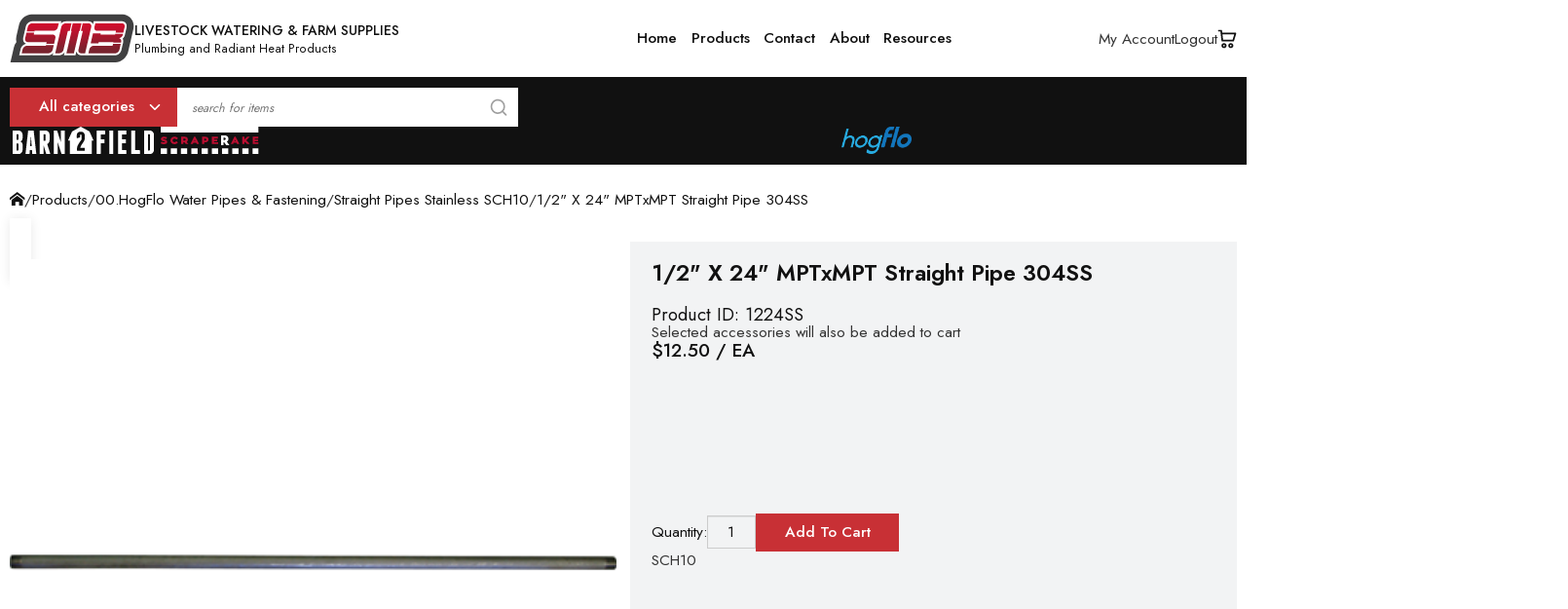

--- FILE ---
content_type: text/html; charset=utf-8
request_url: https://www.smbmfg.com/1/2-X-24-Straight-Pipe-Stainless/item/1224SS
body_size: 32723
content:


<!DOCTYPE html PUBLIC "-//W3C//DTD XHTML 1.0 Transitional//EN" "http://www.w3.org/TR/xhtml1/DTD/xhtml1-transitional.dtd">
<html lang="en" xmlns="http://www.w3.org/1999/xhtml">
<head id="ctl00_Head1"><meta http-equiv="content-type" content="text/html; charset=UTF-8" /><meta name="twitter:image" content="https://www.smbmfg.com/1/2-X-24-MPTxMPT-Straight-Pipe-304SS/image/item/1224SS?size=300" /><meta name="twitter:description" content="SCH10" /><meta name="twitter:title" content="1/2&quot; X 24&quot; MPTxMPT Straight Pipe 304SS" /><meta name="twitter:card" content="summary" /><meta name="twitter:url" content="https://www.smbmfg.com/1/2-X-24-Straight-Pipe-Stainless/item/1224SS" /><meta property="og:image" content="https://www.smbmfg.com/1/2-X-24-MPTxMPT-Straight-Pipe-304SS/image/item/1224SS?size=300"></meta><meta property="og:description" content="SCH10"></meta><meta property="og:title" content="1/2&quot; X 24&quot; MPTxMPT Straight Pipe 304SS"></meta><meta property="og:url" content="https://www.smbmfg.com/1/2-X-24-Straight-Pipe-Stainless/item/1224SS"></meta><meta name="Keywords" content="Products, 00.HogFlo Water Pipes &amp; Fastening, Straight Pipes Stainless SCH10" /><meta name="Description" content="SCH10" /><meta name="Title" content="1/2&quot; X 24&quot; MPTxMPT Straight Pipe 304SS" /><script type="text/javascript" src="/standard/script/jquery.combined.js?version=639012418846276849"></script><script type="text/javascript" name="Utilities">function getParameterByName(name)
{
    name = name.replace(/[\[]/, "\\\[").replace(/[\]]/, "\\\]");
    var regexS = "[\\?&]" + name + "=([^&#]*)";
    var regex = new RegExp(regexS);
    var results = regex.exec(window.location.href);
    if (results == null)
        return "";

    var value = results[1].replace(/\+/g, " ");
    try
    {
        value = decodeURIComponent(value);
    }
    catch (ex)
    {
        value = decodeURIComponent(escape(value));
    }
    return value;
}</script><script type="text/javascript" src="/standard/script/bootstrap/js/bootstrap.js?version=639012418846276849"></script><title>
	1/2" X 24" MPTxMPT Straight Pipe 304SS
</title><link rel="icon" href="/favicon.ico" type="image/icon-x" /><script type="text/javascript" src="/standard/script/general.js?version=639012418846276849" async="async"></script><script type="text/javascript" src="/standard/script/tooltip.js?version=639012418846276849" async="async"></script><link rel="shortcut icon" href="/favicon.ico" type="image/icon-x" /><meta charset="UTF-8" /><meta name="viewport" content="width=device-width, initial-scale=1.0" />

    <!--[if lt IE 9 ]>    
        <link href="/static/css/masterpageie8.css" rel="stylesheet" />
    <![endif]-->
<script type="text/javascript" src="/standard/script/browser.js?version=639012418846276849" async="async"></script><script type="text/javascript">var stylesheet_575b6da1d79a4fac8c23f99a2ac877cc = document.createElement('link');
stylesheet_575b6da1d79a4fac8c23f99a2ac877cc.href = '/standard/script/jquery/jquery-ui.css';
stylesheet_575b6da1d79a4fac8c23f99a2ac877cc.rel = 'stylesheet';
stylesheet_575b6da1d79a4fac8c23f99a2ac877cc.type = 'text/css';
stylesheet_575b6da1d79a4fac8c23f99a2ac877cc.media = 'only x'; // temporarily set media to something inapplicable to ensure it'll fetch without blocking render
$(stylesheet_575b6da1d79a4fac8c23f99a2ac877cc).ready(function()
{
    stylesheet_575b6da1d79a4fac8c23f99a2ac877cc.media = 'all'; // set the media back when the stylesheet loads
});
document.getElementsByTagName('head')[0].appendChild(stylesheet_575b6da1d79a4fac8c23f99a2ac877cc);</script><script type="text/javascript">var stylesheet_95fdf813f03d471497fb6b1d1588178a = document.createElement('link');
stylesheet_95fdf813f03d471497fb6b1d1588178a.href = '/standard/script/jquery/theme/jquery-ui.theme.min.css';
stylesheet_95fdf813f03d471497fb6b1d1588178a.rel = 'stylesheet';
stylesheet_95fdf813f03d471497fb6b1d1588178a.type = 'text/css';
stylesheet_95fdf813f03d471497fb6b1d1588178a.media = 'only x'; // temporarily set media to something inapplicable to ensure it'll fetch without blocking render
$(stylesheet_95fdf813f03d471497fb6b1d1588178a).ready(function()
{
    stylesheet_95fdf813f03d471497fb6b1d1588178a.media = 'all'; // set the media back when the stylesheet loads
});
document.getElementsByTagName('head')[0].appendChild(stylesheet_95fdf813f03d471497fb6b1d1588178a);</script><link rel="stylesheet" href="/standard/script/bootstrap/css/bootstrap.min.css?version=639012418846276849" /><script type="text/javascript">var stylesheet_c85f00f586044c238d236cc2785cdf15 = document.createElement('link');
stylesheet_c85f00f586044c238d236cc2785cdf15.href = '/standard/script/jquery/fancybox/jquery.fancybox.css';
stylesheet_c85f00f586044c238d236cc2785cdf15.rel = 'stylesheet';
stylesheet_c85f00f586044c238d236cc2785cdf15.type = 'text/css';
stylesheet_c85f00f586044c238d236cc2785cdf15.media = 'only x'; // temporarily set media to something inapplicable to ensure it'll fetch without blocking render
$(stylesheet_c85f00f586044c238d236cc2785cdf15).ready(function()
{
    stylesheet_c85f00f586044c238d236cc2785cdf15.media = 'all'; // set the media back when the stylesheet loads
});
document.getElementsByTagName('head')[0].appendChild(stylesheet_c85f00f586044c238d236cc2785cdf15);</script><script type="text/javascript">var stylesheet_98137dff52164fd2abf3513fa8d0aa15 = document.createElement('link');
stylesheet_98137dff52164fd2abf3513fa8d0aa15.href = '/standard/css/controls/tooltip.css';
stylesheet_98137dff52164fd2abf3513fa8d0aa15.rel = 'stylesheet';
stylesheet_98137dff52164fd2abf3513fa8d0aa15.type = 'text/css';
stylesheet_98137dff52164fd2abf3513fa8d0aa15.media = 'only x'; // temporarily set media to something inapplicable to ensure it'll fetch without blocking render
$(stylesheet_98137dff52164fd2abf3513fa8d0aa15).ready(function()
{
    stylesheet_98137dff52164fd2abf3513fa8d0aa15.media = 'all'; // set the media back when the stylesheet loads
});
document.getElementsByTagName('head')[0].appendChild(stylesheet_98137dff52164fd2abf3513fa8d0aa15);</script><script type="text/javascript">var stylesheet_bd3444e825884524adb61d8b4c5b7b2a = document.createElement('link');
stylesheet_bd3444e825884524adb61d8b4c5b7b2a.href = '/standard/files/icomoon/style.css';
stylesheet_bd3444e825884524adb61d8b4c5b7b2a.rel = 'stylesheet';
stylesheet_bd3444e825884524adb61d8b4c5b7b2a.type = 'text/css';
stylesheet_bd3444e825884524adb61d8b4c5b7b2a.media = 'only x'; // temporarily set media to something inapplicable to ensure it'll fetch without blocking render
$(stylesheet_bd3444e825884524adb61d8b4c5b7b2a).ready(function()
{
    stylesheet_bd3444e825884524adb61d8b4c5b7b2a.media = 'all'; // set the media back when the stylesheet loads
});
document.getElementsByTagName('head')[0].appendChild(stylesheet_bd3444e825884524adb61d8b4c5b7b2a);</script><script type="text/javascript">var stylesheet_0716d7966e844d6091dd9cb98ecae97a = document.createElement('link');
stylesheet_0716d7966e844d6091dd9cb98ecae97a.href = '/standard/files/font-awesome/css/font-awesome.min.css';
stylesheet_0716d7966e844d6091dd9cb98ecae97a.rel = 'stylesheet';
stylesheet_0716d7966e844d6091dd9cb98ecae97a.type = 'text/css';
stylesheet_0716d7966e844d6091dd9cb98ecae97a.media = 'only x'; // temporarily set media to something inapplicable to ensure it'll fetch without blocking render
$(stylesheet_0716d7966e844d6091dd9cb98ecae97a).ready(function()
{
    stylesheet_0716d7966e844d6091dd9cb98ecae97a.media = 'all'; // set the media back when the stylesheet loads
});
document.getElementsByTagName('head')[0].appendChild(stylesheet_0716d7966e844d6091dd9cb98ecae97a);</script><style type="text/css">h1 {
    color: #000000;
}

.ComplimentaryColor, .ComplimentaryColor a, .ComplimentarySmallLink, .ComplimentarySmall2Link, .ComplimentaryLink, .ComplimentaryBoldLink, .ComplimentaryBoldUnderlineLink {
    color: #000000;
}

    .ContrastColor, .ContrastColor a, .PrimaryBoldUnderlined2Link:hover, .ComplimentaryLink:hover, .ComplimentaryBoldLink:hover, .ContrastLink, .ContrastBoldLink, .ContrastSmallBoldLink, .TemplatePrice {
        color: #000000;
    }

.ComplimentaryBackground {
    background-color: #000000;
}

.ContrastBackgroundHover:hover {
    background-color: #000000;
}

.ContrastBackground {
    background-color: #000000;
}

.ComplimentaryBorder {
    border: 1px solid #000000;
}

.btn:hover:not(:disabled) {
    background: #000000;
    border-color: #000000;
    color: white;
}
</style><link rel="stylesheet" href="/standard/css/web.css?version=639012418846276849" /><link rel="stylesheet" href="/static/css/masterpage.css?version=639012418846276849" /><meta name="format-detection" content="telephone=no" /><link rel="stylesheet" href="/store/css/common.css?version=639012418846276849" /><link rel="stylesheet" href="/store/css/item.css?version=639012418846276849" /><style type="text/css"></style><script type="text/javascript">Inventory_Item_Id="1224SS"</script><script type="text/javascript" src="/standard/script/jquery/jquery.flexisel.js?version=639012418846276849"></script><script type="text/javascript" src="/store/script/item.js?version=639012418846276849"></script><link rel="stylesheet" href="/store/css/item.css?version=639012418846276849" /><script type="text/javascript" src="/store/script/general.js?version=639012418846276849" async="async"></script></head>
<body>
    <form name="aspnetForm" method="post" action="/1/2-X-24-Straight-Pipe-Stainless/item/1224SS" id="aspnetForm" class="StandardForm LoggedOut">
<div>
<input type="hidden" name="__VIEWSTATE" id="__VIEWSTATE" value="/[base64]/HRwhHuQ==" />
</div>

<script type="text/javascript">
//<![CDATA[
var theForm = document.forms['aspnetForm'];
if (!theForm) {
    theForm = document.aspnetForm;
}
function __doPostBack(eventTarget, eventArgument) {
    if (!theForm.onsubmit || (theForm.onsubmit() != false)) {
        theForm.__EVENTTARGET.value = eventTarget;
        theForm.__EVENTARGUMENT.value = eventArgument;
        theForm.submit();
    }
}
//]]>
</script>


<script src="/WebResource.axd?d=MYc1-Mp11SpNazEH-3905bh1EerNoaLeqR1intw6d3CC07su6V5Kn5WUq9gJkHFUKezuu829nEwFFM2zcMJ5Vl6ay3hUtZIJccgb8L7wHzw1&amp;t=638343945340000000" type="text/javascript"></script>

<div>

	<input type="hidden" name="__VIEWSTATEGENERATOR" id="__VIEWSTATEGENERATOR" value="4F3DDF09" />
	<input type="hidden" name="__SCROLLPOSITIONX" id="__SCROLLPOSITIONX" value="0" />
	<input type="hidden" name="__SCROLLPOSITIONY" id="__SCROLLPOSITIONY" value="0" />
	<input type="hidden" name="__EVENTTARGET" id="__EVENTTARGET" value="" />
	<input type="hidden" name="__EVENTARGUMENT" id="__EVENTARGUMENT" value="" />
	<input type="hidden" name="__EVENTVALIDATION" id="__EVENTVALIDATION" value="/wEdAATyNgcVIqvtFFWfOs62RMpRwRSxL6jfL5F7LQhADqPTYE2MmHJkDw4b/OdvODJvYOw7fSYZX5TAU9HkCwxI7WCBM0Fvkux2ze3BLTHBWu0M+X2awdilax4j0gc5wHX59Vg=" />
</div>
        <div class="ShellMain">
            <DIV class="ShellHeader"><script src="/Static/script/general.js"></script>
    <header class="header">
      <div class="container">
        <div class="header__inner">
          <div class="header__top">
            <div class="header__top-left">
              <a href="/" class="header__logo-wrap"><img src="https://uploads-ssl.webflow.com/63be96fec18c43ba57dfd6e6/63d22f28529053f0093fe549_logo.svg" alt="logo SMBmnf" class="header__logo"></a>
              <div class="header__title-wrap">
                <div class="header__title">LIVESTOCK WATERING &amp; FARM SUPPLIES</div>
                <div class="header__text">Plumbing and Radiant Heat Products</div>
              </div>
            </div>

            <div class="header__nav">
              <nav class="header__links">
                <ul class="menu">
                  <li>
                    <a href="/" class="menu__link">Home</a>
                  </li>
                  <li>
                    <a href="/store" class="menu__link">Products</a>
                  </li>
                  <li><a href="/contactus" class="menu__link">Contact</a></li>
                  <li><a href="about" class="menu__link">About</a></li>
                  <li><a href="resources" class="menu__link">Resources</a></li>
                </ul>
                <div class="header__icons">
                  <div class="header__link">
                    <a id="account" href="/Store/myaccount"> My Account </a>
                  </div>
                  <div id="account-logout" class="header__link header__link--logout">
                    <a href="/store/login?logout=t"> Logout </a>
                  </div>
                  <div class="header__link header__link--cart">
                    <a href="/store/cart" class="header__cart">
                      <img src="https://uploads-ssl.webflow.com/63be96fec18c43ba57dfd6e6/63d22f286bd43e864e41f98f_cart.svg" alt="cart icon">
                      <span class="CartItemCount"></span></a>
                  </div>
                </div>
              </nav>
            </div>
          </div>
        </div>
      </div>
      <!-- mobile -->
      <div class="container mobile">
        <div class="header__inner-mobile">
          <div class="header-mobile__top">
            <div class="header-mobile__top-left">
              <a href="/"><img src="https://uploads-ssl.webflow.com/63be96fec18c43ba57dfd6e6/63d22f28529053f0093fe549_logo.svg" alt="logo SMBmnf" class="header__logo"></a>
              <div class="header-mobile__title-wrap">
                <div class="header__title">LIVESTOCK WATERING &amp; FARM SUPPLIES</div>
                <div class="header__text">Plumbing and Radiant Heat Products</div>
              </div>
            </div>

            <div id="toggle-menu" class="header-mobile__action">
              <div id="menu-title" class="header-mobile__text">Menu</div>
              <div class="hamburger">
                <div id="line1" class="line 1"></div>
                <div id="line2" class="line 2"></div>
                <div id="line3" class="line 3"></div>
              </div>
            </div>
          </div>
          <div id="mobile-menu" class="header-mobile__menu closed">
            <div class="header-mobile__row">
              <ul class="menu mobile">
                <li><a href="/" class="menu__link">Home</a></li>
                <li>
                  <a href="/store" class="menu__link"> Products</a>
                </li>
                <li><a href="/contactus" class="menu__link">Contact</a></li>
                <li><a href="about" class="menu__link">About</a></li>
                 <li><a href="resources" class="menu__link">Resources</a></li>
              </ul>
              <div class="header-mobile__icons">
                <div class="header__link mobile">
                  <a href="/Store/myaccount"> My Account </a>
                </div>
                <div id="account-mobile" class="header__link header__link--logout">
                  <a href="/store/login?logout=t"> Logout </a>
                </div>
                <div class="header__link header__link--cart mobile">
                  <a href="/store/cart">
                    <img src="https://uploads-ssl.webflow.com/63be96fec18c43ba57dfd6e6/63d22f286bd43e864e41f98f_cart.svg" alt="cart icon">
                    <span class="CartItemCount"></span></a>
                </div>
              </div>
            </div>

            <div class="header__partners">
              <img src="https://uploads-ssl.webflow.com/63be96fec18c43ba57dfd6e6/63d25d99521cc12fd48705e3_BarnToField_Logo_SVG.svg" alt="BarnToField" class="header__img">
              <img src="https://uploads-ssl.webflow.com/63be96fec18c43ba57dfd6e6/63d22f28a65a779fb149d960_Scraperake%20Logo%20SVG.svg" alt="Scraperake" class="header__img">
              <img src="https://uploads-ssl.webflow.com/63be96fec18c43ba57dfd6e6/641aaa4ff155086e7dea8935_HogFlo_Logo_Horizontal.png" alt="HogFlo" class="header__img">
              <img src="https://uploads-ssl.webflow.com/63be96fec18c43ba57dfd6e6/63d24d7786e36d9f60b50bfb_logo_hydra.svg" alt="Hydra" class="header__img">
            </div>
          </div>
        </div>
      </div>

      <div class="header__bottom">
        <div class="container">
          <div class="header__bottom-inner">
            <div class="header__info">
              <div id="cats" class="header__btn">All categories</div>
              <div class="categories">
                <a href="/store" class="categories__item accent">All Categories</a>
                <a href="https://www.smbmfg.com/Barn-Supplies/folder/79" class="categories__item"> Barn Supplies </a>
                <a href="https://www.smbmfg.com/Brooms-Shovels-Scrapers-and-Forks/folder/110" class="categories__item">
                  Brooms Shovels Scrapers and Forks
                </a>
                <a href="https://www.smbmfg.com/Dairy-Cow-Supplies/folder/125" class="categories__item">
                  Dairy Cow Supplies
                </a>
                <a href="https://www.smbmfg.com/Fasteners/folder/279" class="categories__item"> Fasteners </a>
                <a href="https://www.smbmfg.com/Feeders-and-Troughs/folder/197" class="categories__item">
                  Feeders and Troughs
                </a>
                <a href="https://www.farmsteadfence.com/" target="_blank" class="categories__item"> Fence Supplies </a>
                <a href="https://www.smbmfg.com/Hardware/folder/135" class="categories__item"> Hardware </a>
                <a href="https://www.smbmfg.com/HogFlo-Watering-Equipment/folder/165" class="categories__item">
                  HogFlo Watering Equipment
                </a>
                <a href="https://www.smbmfg.com/Lamb-and-Calf-Feeding-Supplies/folder/186" class="categories__item">
                  Lamb and Calf Feeding Supplies
                </a>
                <a href="https://www.smbmfg.com/Lighting-and-Heat-Lamps/folder/200" class="categories__item">
                  Lighting and Heat Lamps
                </a>
                <a href="https://www.smbmfg.com/Livestock-ID-and-Sorting/folder/203" class="categories__item">
                  Livestock ID and Sorting
                </a>
                <a href="https://www.smbmfg.com/Livestock-Waterers-and-Floats/folder/223" class="categories__item">
                  Livestock Waterers and Floats
                </a>
                <a href="https://www.smbmfg.com/Pails-Pans-and-Buckets/folder/246" class="categories__item">
                  Pails Pans and Buckets
                </a>
                <a href="https://www.smbmfg.com/Plumbing/folder/252" class="categories__item"> Plumbing </a>
                <a href="https://www.smbmfg.com/Tools/folder/281" class="categories__item"> Tools </a>
                <a href="https://www.smbmfg.com/Wheel-Barrows/folder/256" class="categories__item"> Wheelbarrows </a>
              </div>
              <div class="ShellSearch" style="float: center">
                <div class="SearchControls">
                  <div onkeypress="javascript: return WebForm_FireDefaultButton(event, 'HeaderSearchButton')" class="search-wrapper">
                    <input class="SearchTextBox SearchInput ui-autocomplete-input search__input" id="search" type="text" placeholder="Search for items" value="" autocomplete="off">
                    <span style="font-size: 1em; padding: 0"> </span>
                    <img src="https://uploads-ssl.webflow.com/63be96fec18c43ba57dfd6e6/63d24ea2f3f72a2fd40aa341_search.svg" alt="search icon" class="search__btn SearchButton">
                  </div>
                </div>
              </div>
            </div>
            <div class="header__partners">
              <img src="https://uploads-ssl.webflow.com/63be96fec18c43ba57dfd6e6/63d22f289f67e4523c72f89b_BarnToField_Logo_SVG.svg" alt="BarnToField" class="header__img">
              <img src="https://uploads-ssl.webflow.com/63be96fec18c43ba57dfd6e6/63d22f28a65a779fb149d960_Scraperake%20Logo%20SVG.svg" alt="Scraperake" class="header__img">
              <img src="https://uploads-ssl.webflow.com/63be96fec18c43ba57dfd6e6/641aaa4ff155086e7dea8935_HogFlo_Logo_Horizontal.png" alt="HogFlo" class="header__img">
              <img src="https://uploads-ssl.webflow.com/63be96fec18c43ba57dfd6e6/63d24d7786e36d9f60b50bfb_logo_hydra.svg" alt="Hydra" class="header__img">
            </div>
          </div>
        </div>
      </div>
    </header>
<script>
let toggle = document.querySelector("#toggle-menu"),
  menu = document.querySelector("#mobile-menu"),
  menuTitle = document.querySelector("#menu-title"),
  line1 = document.querySelector("#line1"),
  line2 = document.querySelector("#line2"),
  line3 = document.querySelector("#line3"),
  mobileContainer = document.querySelector(".container.mobile"),
  isOpen = false

toggle.addEventListener("click", () => {
  if (!isOpen) {
    menu.classList.remove("closed")
    menu.classList.add("opened")

    menuTitle.style.opacity = 0
    line1.style.background = "#F2F3F4"
    line3.style.background = "#F2F3F4"
    line2.style.opacity = 0
    mobileContainer.style.background = "#111"

    line1.classList.add("first")
    line3.classList.add("last")

    isOpen = true
  } else {
    menu.classList.remove("opened")
    menu.classList.add("closed")

    menuTitle.style.opacity = 1
    line1.style.background = "#111"
    line3.style.background = "#111"
    line2.style.opacity = 1
    mobileContainer.style.background = "#fff"

    line1.classList.remove("first")
    line3.classList.remove("last")

    isOpen = false
  }
})

//login button
let logedIn = document.getElementsByClassName("LoggedIn"),
  headerLink = document.querySelector("#account-logout"),
  headerLinkMobile = document.querySelector("#account-mobile")

if (logedIn.length > 0) {
  headerLink.style.display = "block"
  headerLinkMobile.style.display = "block"
} else {
  headerLink.style.display = "none"
  headerLinkMobile.style.display = "none"
}

if (window.location.href.indexOf("createaccount?") > -1) {
  return
} else if (window.location.href.indexOf("createaccount") > -1) {
 document.querySelector(".ShellForm").classList.add('create-page')
}



</script></DIV>
            <DIV class="ShellBanner"></DIV>

            <DIV class="ShellMiniCart"></DIV>

            <div class="ShellMainContent">
                <div class="Center">
                    
    <div id="ctl00_Store_content_Store_content" class="ShellStoreMainContent item">
        <div id="ctl00_Store_content_ShellFolderNavigation"><DIV class="ShellNavigation "><a href="/" class="ComplimentaryColor"><span class='icon-home'></span> </a><SPAN class="FolderNavigationArrow">/</SPAN><a href="/Products/folder/1" class="PrimaryLink">Products</a><SPAN class="FolderNavigationArrow">/</SPAN><a href="/00HogFlo-Water-Pipes-Fastening/folder/1040" class="PrimaryLink">00.HogFlo Water Pipes & Fastening</a><SPAN class="FolderNavigationArrow">/</SPAN><a href="/Straight-Pipes-Stainless-SCH10/folder/184" class="PrimaryLink">Straight Pipes Stainless SCH10</a><SPAN class="FolderNavigationArrow">/</SPAN><SPAN class="PagingItemTitle ComplimentaryColor">1/2" X 24" MPTxMPT Straight Pipe 304SS</SPAN></DIV></div>
        <div id="ctl00_Store_content_ShellDetail" class="ShellDetail ShellTitleFirst">
            <DIV class="ShellImages SingleImage"><a href="/1/2-X-24-MPTxMPT-Straight-Pipe-304SS/image/item/1224SS" class="lightbox ImageLink" title="1/2&quot; X 24&quot; MPTxMPT Straight Pipe 304SS"><img src="/1/2-X-24-MPTxMPT-Straight-Pipe-304SS/image/item/1224SS" class="" alt="1/2&quot; X 24&quot; MPTxMPT Straight Pipe 304SS" border="0" width="230" /><DIV class="ComplimentarySmall2Link"><center>Enlarge Photo</center></DIV></a></DIV>
            <div id="ctl00_Store_content_ShellDetailPrice" class="ShellDetailPrice">
                <div id="ctl00_Store_content_ShellNewIcon" class="ShellNewIcon"></div>
                <h1 id="ctl00_Store_content_ShellTitle">1/2" X 24" MPTxMPT Straight Pipe 304SS</h1>
                <DIV class="SocialMedia"></DIV>
                <h2 id="ctl00_Store_content_ShellId" class="Id ComplimentaryColor">Product ID:	1224SS</h2>
                <h3 id="ctl00_Store_content_Manufacturer" class="Manufacturer"></h3>
                <div id="ctl00_Store_content_ShellComponents" class="ShellComponents"></div>
                <div id="ctl00_Store_content_AddToCartError" class="AddToCartError"></div>
                <div id="ctl00_Store_content_AvailableStock" class="AvailableStock"></div>
                <div id="ctl00_Store_content_MarkOutOfStock" class="MarkOutOfStock InStock"></div>
                <div id="ctl00_Store_content_AccessoryWarning" class="AccessoryWarning Disabled">Selected accessories will also be added to cart</div>
                <div id="ctl00_Store_content_ShellPriceBox" class="ShellPriceBox" onkeypress="javascript:return WebForm_FireDefaultButton(event, &#39;ctl00_Store_content_AddToCartButton&#39;)">
	
                    <div id="ctl00_Store_content_ShellAddToCartItems" class="ShellAddToCartItems"><SPAN class="AddToCartPriceLabel">$12.50 / EA</SPAN></div>
                    <div id="ctl00_Store_content_AddToCartControls" class="AddToCartControls">
                        <div class="AddToCartQuantityLabel">Quantity:</div>
                        <input name="ctl00$Store_content$AddToCartQuantityTextBox" type="text" value="1" maxlength="5" id="ctl00_Store_content_AddToCartQuantityTextBox" class="AddToCartQuantityTextBox form-control" />
                        <input type="submit" name="ctl00$Store_content$AddToCartButton" value="Add To Cart" id="ctl00_Store_content_AddToCartButton" class="AddToCartButton btn btn-default 1224SS" />
                    </div>
                
</div>
                <div id="ctl00_Store_content_ShortDescription" class="ShortDescription">SCH10</div>
            </div>
        <div itemscope="" itemtype="http://schema.org/Product"><meta itemprop="name" content="1/2" X 24" MPTxMPT Straight Pipe 304SS"/><meta itemprop="description" content="SCH10"/><meta itemprop="productID" content="1224SS"/><link itemprop="image" href="/1/2-X-24-MPTxMPT-Straight-Pipe-304SS/image/item/1224SS"/><div itemprop="offers" itemscope="" itemtype="http://schema.org/Offer"><meta itemprop="priceCurrency" content="CAD"/><meta itemprop="availability" content="InStock"/><meta itemprop="price" content="12.5"/></div></div></div>
        <div class="ShellTabsAccessories">
            
            <div id="ctl00_Store_content_ShellItemTabs" class="ShellItemTabs Wide">
                <input name="ctl00$Store_content$LastTab" type="hidden" id="ctl00_Store_content_LastTab" class="LastTab" />
                <ul id="ctl00_Store_content_Tabs" class="nav nav-tabs"></ul>
                <div class="tab-content">
                    <div id="TabLongDescription" class="tab-pane fade in">
                        <div id="ctl00_Store_content_LongDescription" class="LongDescription"></div>
                    </div>
                    <div id="TabItemReviews" class="tab-pane fade">
                        <div class="ItemReviews">

</div>
                    </div>
                    <div id="TabProductSpecsDetails" class="tab-pane fade">
					    <div id="ctl00_Store_content_ProductSpecsDetails" class="ProductSpecsDetails"></div>
				    </div>
                    <div id="TabYMMApplications" class="tab-pane fade">
                        <div id="ctl00_Store_content_YMMApplications" class="YMMApplications"></div>
                    </div>
                </div>
            </div>
        </div>
    </div>

                </div>
            </div>

            <DIV class="ShellFooter"><footer class="footer">
      <div class="container">
        <div class="footer__inner">
          <div class="footer__inner-left">
            <a href="/" class="footer__logo-wrap">
              <img src="https://uploads-ssl.webflow.com/63be96fec18c43ba57dfd6e6/63f32172ca4bd825daf07cdd_logo-white.svg" alt="smb logo" class="footer__logo">
            </a>
            <div class="footer__title-wrap">
              <div class="footer__title">LIVESTOCK WATERING &amp; FARM SUPPLIES</div>
              <div class="footer__text">Plumbing and Radiant Heat Products</div>
            </div>
          </div>

          <div class="footer__columns">
            <div class="footer__column">
              <div class="title white small">Menu</div>
              <div class="footer__list">
                <a href="#" class="footer__link">Home</a>
                <a href="/store" class="footer__link">Products</a>
                <a href="/contactus" class="footer__link">Contact</a>
                <a href="/about" class="footer__link">About Us</a>
              </div>
            </div>
            <div class="footer__column">
              <div class="title white small">Useful links</div>
              <div class="footer__list">
                <a href="/policies" class="footer__link">Policies</a>
                <a href="/createaccount" class="footer__link">Create Account</a>
                <a href="https://www.smbmfg.com/store/login" class="footer__link">Log in</a>
              </div>
            </div>
            <div class="footer__column">
              <div class="title white small">Contact</div>
              <div class="footer__list">
                <a href="tel:+18006633955" class="footer__link">1-800-663-3955</a>
                <a href="https://goo.gl/maps/5X56vST8ehUGuoWR9" target="_blank" class="footer__link">6376 Yatton Side Road<br>
                  Wallenstein, ON<br>
                  N0B 2S0, Canada</a>
              </div>
            </div>
            <div class="footer__column">
              <div class="title white small">Regular Business Hours</div>
              <div class="footer__list">
                <div class="footer__text static">Monday - Friday: 8:00am - 5:00pm</div>
                <div class="footer__text static">Saturday - Sunday: Closed</div>
                <div class="footer__text static">Holidays: Closed</div>
              </div>
            </div>
          </div>
        </div>
      </div>
      <div class="footer__bottom">
        <div class="container">
          <div class="footer__row">
            <div class="footer__text">© 2022 All rights reserved.</div>
            <div class="footer__partners">
              <img src="https://uploads-ssl.webflow.com/63be96fec18c43ba57dfd6e6/63d22f289f67e4523c72f89b_BarnToField_Logo_SVG.svg" alt="BarnToField" class="footer__img">
              <img src="https://uploads-ssl.webflow.com/63be96fec18c43ba57dfd6e6/63d22f28a65a779fb149d960_Scraperake%20Logo%20SVG.svg" alt="Scraperake" class="footer__img">
              <img src="https://uploads-ssl.webflow.com/63be96fec18c43ba57dfd6e6/641aaa4ff155086e7dea8935_HogFlo_Logo_Horizontal.png" alt="HogFlo" class="footer__img">
              <img src="https://uploads-ssl.webflow.com/63be96fec18c43ba57dfd6e6/63d24d7786e36d9f60b50bfb_logo_hydra.svg" alt="Hydra" class="footer__img">
            </div>
          </div>
        </div>
      </div>
    </footer>
<script>
//rename field
let companyName = document.querySelector(".AccountTextField.Last.Name.Company .AccountTextFieldLabel")
if (companyName) {
  companyName.textContent = "Name / Company"
}

</script></DIV>
        </div>
    

<script type="text/javascript">
//<![CDATA[

theForm.oldSubmit = theForm.submit;
theForm.submit = WebForm_SaveScrollPositionSubmit;

theForm.oldOnSubmit = theForm.onsubmit;
theForm.onsubmit = WebForm_SaveScrollPositionOnSubmit;
//]]>
</script>
</form>
</body>
</html>


--- FILE ---
content_type: text/css
request_url: https://www.smbmfg.com/static/css/masterpage.css?version=639012418846276849
body_size: 93617
content:
@import url("https://fonts.googleapis.com/css2?family=Jost:wght@400;500;600&display=swap");
body {
  font-family: "Jost", sans-serif !important;
  font-size: 1.2vw;
}
@media only screen and (max-width: 1100px) {
  body {
    font-size: 16px;
  }
}
@media only screen and (min-width: 1700px) {
  body {
    font-size: 1vw;
  }
}

*,
*::before,
*::after {
  box-sizing: border-box;
}

ul[class],
ol[class] {
  padding: 0;
}

body,
h1,
h2,
h3,
h4,
h5,
h6,
p,
ul[class],
ol[class],
li,
figure,
figcaption,
blockquote,
dl,
dd {
  margin: 0;
}

ul[class],
ol[class] {
  list-style: none;
}

a:not([class]) {
  text-decoration-skip-ink: auto;
}

a {
  text-decoration: none;
  color: inherit;
  transition: 0.3s ease-in-out !important;
}

button {
  transition: 0.3s ease-in-out !important;
}

img {
  max-width: 100%;
  display: block;
}

button,
textarea,
select {
  font: inherit;
  border: none;
  outline: none;
  margin: 0;
  padding: 0;
  transition: 0.3s ease-in-out !important;
}

.fa {
  font: normal normal normal 14px/1 FontAwesome !important;
}

/*DO NOT REMOVE*/
.ShellMainContent .Center {
  min-height: 60vh;
  margin: 0 auto;
  background-color: #fff;
  display: inline-block;
  width: 100%;
}

.ShellStoreMainContent {
  padding: 0 1rem;
  max-width: 1300px;
  margin: 0 auto;
  width: 100%;
}
@media only screen and (min-width: 1700px) {
  .ShellStoreMainContent {
    max-width: 80%;
  }
}

.ShellFolderItems {
  padding: 0 1rem;
  max-width: 1300px;
  margin: 0 auto;
  width: 100%;
}
@media only screen and (min-width: 1700px) {
  .ShellFolderItems {
    max-width: 100%;
  }
}

.section {
  padding: 12vh 0;
}
@media only screen and (max-width: 1100px) {
  .section {
    padding: 8vh 0;
  }
}
@media only screen and (max-width: 768px) {
  .section {
    padding: 6vh 0;
  }
}
.section.bg {
  background: url(https://uploads-ssl.webflow.com/63be96fec18c43ba57dfd6e6/63d22f28a612d0daed0e562c_about.jpg) 50%
    no-repeat;
  background-size: cover;
}
.section.about {
  background: url(https://uploads-ssl.webflow.com/63be96fec18c43ba57dfd6e6/63d22f2809e8c7fbe2246bbd_banner-about.jpg)
    50% no-repeat;
  background-size: cover;
}
.section.bottom-0 {
  padding: 12vh 0 0;
}
@media only screen and (max-width: 1100px) {
  .section.bottom-0 {
    padding: 8vh 0 0;
  }
}
@media only screen and (max-width: 768px) {
  .section.bottom-0 {
    padding: 6vh 0 0;
  }
}

.container {
  width: 100%;
  max-width: 1300px;
  padding: 0 1rem;
  margin: 0 auto;
}
@media only screen and (max-width: 500px) {
  .container {
    padding: 0 0.75rem;
  }
}
@media only screen and (min-width: 1700px) {
  .container {
    max-width: 80%;
  }
}
.container.mobile {
  display: none;
  transition: 0.2s ease-in-out 0.2s;
}
@media only screen and (max-width: 1100px) {
  .container.mobile {
    display: block;
  }
}


.button {
  display: inline-block;
  padding: 1.5vh 4vh;
  background-color: #c83035;
  font-size: 1em;
  color: #fff;
  font-weight: 500;
  line-height: 1;
  text-align: center;
  border: 1px solid #c83035;
  transition: 0.3s ease-in-out;
}
.button:hover,
.button:active {
  background-color: #962327;
  border-color: #962327;
  text-decoration: none !important;
  color: #fff !important;
}
.button:focus-visible {
  outline: none;
}
.button.large {
  padding: 2.5vh 6.5vh;
}
@media only screen and (max-width: 1100px) {
  .button.large {
    padding: 2vh 5vh;
  }
}
@media only screen and (max-width: 500px) {
  .button.large {
    padding: 1.5vh 2.5vh;
  }
}
@media only screen and (min-width: 1700px) {
  .button {
    font-size: 1.2em;
  }
}

.button-white {
  display: inline-block;
  padding: 1.5vh 4vh;
  background-color: #fff;
  font-size: 1em;
  color: #111;
  font-weight: 500;
  line-height: 1;
  border: 1px solid #111;
}
.button-white:hover,
.button-white:active {
  background-color: #f2f3f4;
  text-decoration: none !important;
  color: #111 !important;
}
.button-white:focus-visible {
  outline: none;
}

.title {
  font-size: 2.7em;
  color: #111;
  font-weight: 600;
  line-height: 1.2;
}
@media only screen and (max-width: 1100px) {
  .title {
    font-size: 1.8em;
  }
}
.title.medium {
  font-size: 2em;
}
@media only screen and (max-width: 1100px) {
  .title.medium {
    font-size: 1.5em;
  }
}
.title.small {
  font-size: 1.25em;
}
@media only screen and (max-width: 1100px) {
  .title.small {
    font-size: 1em;
  }
}
.title.red {
  color: #c83035;
}
.title.white {
  color: #fff;
}

.categories {
  overflow: hidden;
  visibility: hidden;
  position: absolute;
  opacity: 0;
  top: 5.5vh;
  left: 0;
  z-index: -1;
  display: flex;
  flex-direction: column;
  gap: 0.75vh;
  padding: 2vh;
  background-color: #fff;
  box-shadow: 0px 0px 6px rgba(118, 118, 118, 0.3);
  transition: 0.4s;
}
.categories__item {
  padding: 0.5vh;
  font-size: 1em;
  color: #111;
  font-weight: 500;
  line-height: 1;
}
.categories__item.accent {
  color: #c83035;
}
.categories__item:hover,
.categories__item:active {
  text-decoration: none !important;
  color: #962327;
}
@media only screen and (max-width: 500px) {
  .categories__item {
    padding: 0.5vh 0;
  }
}
@media only screen and (min-width: 1700px) {
  .categories__item {
    font-size: 1.2em;
  }
}
.categories:hover {
  z-index: 10;
  overflow: initial;
  visibility: visible;
  opacity: 1;
}

.header {
  position: relative;
}
@media only screen and (max-width: 1100px) {
  .header__inner {
    display: none;
  }
}
.header__top {
  display: grid;
  grid-template-columns: 1fr 1fr;
  align-items: center;
  gap: 2vh;
  padding: 2vh 0;
  background-color: #fff;
}
.header__top-left {
  display: flex;
  align-items: center;
  gap: 2vh;
}
.header__title {
  font-size: 0.9em;
  color: #111;
  font-weight: 500;
  line-height: 1.2;
}
@media only screen and (max-width: 1100px) {
  .header__title {
    font-size: 0.8em;
  }
}
@media only screen and (max-width: 500px) {
  .header__title {
    display: none;
  }
}
.header__text {
  margin-top: 5px;
  font-size: 0.8em;
  color: #111;
  font-weight: 400;
  line-height: 1;
}
@media only screen and (max-width: 1100px) {
  .header__text {
    font-size: 0.7em;
  }
}
@media only screen and (max-width: 500px) {
  .header__text {
    display: none;
  }
}
.header__bottom {
  padding: 1.5vh 0;
  background-color: #111;
}
.header__bottom-inner {
  display: flex;
  justify-content: space-between;
  align-items: center;
  flex-wrap: wrap;
  gap: 2vh;
}
@media only screen and (max-width: 1100px) {
  .header__bottom {
    height: 0;
    overflow: hidden;
  }
}
.header__logo {
  height: 100%;
  width: 100%;
  object-fit: contain;
}
@media only screen and (max-width: 1100px) {
  .header__logo {
    width: auto;
    height: 4vh;
  }
}
.header__logo-wrap {
  width: 10vw;
}
@media only screen and (max-width: 1100px) {
  .header__logo-wrap {
    width: auto;
  }
}
.header__links {
  display: flex;
  justify-content: space-between;
  align-items: center;
  gap: 2vh;
}
.header__icons {
  display: flex;
  justify-content: space-between;
  align-items: center;
  gap: 2vh;
}
.header__info {
  position: relative;
  display: flex;
}
@media only screen and (max-width: 1100px) {
  .header__info {
    position: static;
  }
}
.header__btn {
  display: inline-block;
  padding: 1.5vh 6vh 1.5vh 4vh;
  font-size: 1em;
  color: #fff;
  font-weight: 500;
  line-height: 1;
  border: 1px solid #c83035;
  background: url(https://uploads-ssl.webflow.com/63be96fec18c43ba57dfd6e6/63d244518cc85207792bdc09_arrow%20down.svg),
    #c83035;
  background-repeat: no-repeat;
  background-position: 90% 50%;
}
.header__btn:hover,
.header__btn:active {
  background-color: #962327;
  border-color: #962327;
  text-decoration: none !important;
  color: #fff !important;
}
.header__btn:focus-visible {
  outline: none;
}
@media only screen and (min-width: 1700px) {
  .header__btn {
    background-size: 24px;
  }
}
.header__partners {
  display: flex;
  align-items: center;
  gap: 4vh;
  margin-left: auto;
}
@media only screen and (max-width: 1100px) {
  .header__partners {
    align-items: flex-start;
    width: max-content;
  }
}
@media only screen and (max-width: 768px) {
  .header__partners {
    display: grid;
    grid-template-columns: 1fr 1fr;
    margin: 0 auto;
    gap: 5vh;
  }
}
@media only screen and (max-width: 500px) {
  .header__partners {
    gap: 3vh;
  }
}
.header__img {
  height: 4vh;
  width: 100%;
  object-fit: contain;
}
.header__cart {
  position: relative;
}
.header__link img {
  height: 1.3em;
  width: auto;
  object-fit: contain;
}

#cats:hover ~ .categories {
  z-index: 10;
  overflow: initial;
  visibility: visible;
  opacity: 1;
}

.header-mobile__top {
  display: flex;
  justify-content: space-between;
  align-items: center;
  gap: 2vh;
  padding: 2vh 0;
  height: 60px;
}
.header-mobile__top-left {
  display: flex;
  align-items: center;
  gap: 1vh;
}

.header-mobile__action {
  display: flex;
  align-items: center;
  gap: 1vh;
  cursor: pointer;
}

.header-mobile__row {
  display: flex;
  align-items: center;
  justify-content: space-between;
  gap: 1vh;
  padding-bottom: 2vh;
  border-bottom: 1px solid #a0a0a0;
}
@media only screen and (max-width: 768px) {
  .header-mobile__row {
    align-items: flex-start;
  }
}

.header-mobile__menu {
  position: absolute;
  top: 60px;
  left: 0;
  right: 0;
  display: flex;
  flex-direction: column;
  gap: 4vh;
  padding: 24px 24px 40px;
  background-color: #fff;
  border-bottom: 2px solid #f2f2f2;
  overflow: hidden;
  transition: 0.4s ease-in-out;
}
.header-mobile__menu.closed {
  opacity: 0;
  transform: translateY(-350%);
  transition: 0.6s ease-in-out;
}
.header-mobile__menu.opened {
  opacity: 1;
  transform: translateY(0);
  transition: 0.6s ease-in-out;
  z-index: 2;
}

.header-mobile__icons {
  display: flex;
  align-items: center;
  gap: 2vh;
}

.header__link .CartItemCount {
  position: absolute;
  left: 50%;
  top: 0;
  transform: translate(-50%, -100%);
  display: grid;
  place-items: center;
  font-size: 0.75em;
  color: #962327 !important;
  font-weight: 400;
  line-height: 1;
}

.menu {
  display: flex;
  align-items: center;
  gap: 10px;
}
.menu__link {
  padding: 1vh;
  font-size: 1em;
  color: #111;
  font-weight: 500;
  line-height: 1.1;
}
.menu__link:hover,
.menu__link:active {
  text-decoration: none !important;
  color: #962327;
}
@media only screen and (max-width: 500px) {
  .menu__link {
    padding: 14px 0;
  }
}
@media only screen and (min-width: 1700px) {
  .menu__link {
    font-size: 1.2em;
  }
}
@media only screen and (max-width: 768px) {
  .menu.mobile {
    align-items: flex-start;
    flex-direction: column;
  }
}
@media only screen and (max-width: 500px) {
  .menu.mobile {
    gap: 20px;
  }
}

.search-wrapper {
  display: flex;
}
@media only screen and (max-width: 1100px) {
  .search-wrapper {
    background-color: #f2f3f4;
    border: none !important;
  }
}

.search__btn.SearchButton {
  transform: translateX(calc(-100% - 10px));
  cursor: pointer;
}
@media only screen and (max-width: 1100px) {
  .search__btn.SearchButton {
    position: absolute;
    right: 0;
    top: 50%;
    transform: translate(-50%, -50%);
  }
}
@media only screen and (min-width: 1700px) {
  .search__btn.SearchButton {
    width: 1vw;
  }
}

.search__input {
  display: inline-block;
  width: 350px;
  padding: 1.5vh 6vh 1.5vh 2vh;
  font-size: 1em;
  color: #111;
  font-weight: 500;
  line-height: 1;
  border: 1px solid #fff;
  font-size: 0.9em;
  color: #111;
  font-weight: 400;
  line-height: 1.2;
  transition: 0.3s ease-in-out;
}
.search__input::placeholder {
  font-size: 0.9em;
  color: #767676;
  font-weight: 400;
  line-height: 1.2;
}
.search__input:focus,
.search__input:focus-visible {
  outline: none;
}
@media only screen and (max-width: 1100px) {
  .search__input {
    width: 100%;
    background-color: #f2f3f4;
  }
}
@media only screen and (min-width: 1700px) {
  .search__input {
    padding: 1.5vh 2vh;
    width: 20vw;
  }
}

@media only screen and (max-width: 1100px) {
  .ShellSearch {
    background-color: #fff;
    position: absolute;
    top: 60px;
    left: 0;
    width: 100%;
  }
}

.hamburger {
  display: flex;
  flex-direction: column;
  gap: 3px;
  padding: 0 6px;
}

.line {
  width: 20px;
  height: 3px;
  border-radius: 6px;
  background-color: #111;
  transition: 0.4s ease-in-out;
}
.line.first {
  transform: rotate(-45deg) translate(-5.5px, 3px);
  opacity: 0.24;
}
.line.last {
  transform: rotate(45deg) translate(-5.5px, -3px);
  opacity: 0.24;
}

.footer {
  background-color: #111;
}
.footer__inner {
  display: grid;
  grid-template-columns: 1fr 2.3fr;
  gap: 2vh;
  align-items: start;
  padding: 7vh 0;
}
.footer__inner-left {
  display: flex;
  flex-direction: column;
  gap: 2vh;
}
@media only screen and (max-width: 768px) {
  .footer__inner-left {
    flex-direction: row;
    align-items: center;
    justify-content: center;
    margin-bottom: 2vh;
  }
}
@media only screen and (max-width: 1100px) {
  .footer__inner {
    grid-template-columns: 1fr 2fr;
  }
}
@media only screen and (max-width: 768px) {
  .footer__inner {
    grid-template-columns: 1fr;
    gap: 3vh;
  }
}
.footer__title {
  margin-top: 1vh;
  font-size: 0.9em;
  color: #fff;
  font-weight: 500;
  line-height: 1.2;
}
.footer__title-wrap {
  display: flex;
  flex-direction: column;
  gap: 0.5vh;
}
@media only screen and (max-width: 500px) {
  .footer__title {
    display: none;
  }
}
.footer__text {
  font-size: 0.8em;
  color: #fff;
  font-weight: 400;
  line-height: 1.2;
}
@media only screen and (max-width: 1100px) {
  .footer__text {
    font-size: 0.7em;
  }
}
@media only screen and (max-width: 500px) {
  .footer__text {
    display: none;
  }
  .footer__text.static {
    display: block;
  }
}
.footer__row {
  display: flex;
  justify-content: space-between;
  align-items: center;
  gap: 3vh;
}
@media only screen and (max-width: 768px) {
  .footer__row {
    flex-direction: column;
  }
}
.footer__columns {
  display: grid;
  grid-template-columns: 1fr 1.5fr 1.5fr 2fr;
  gap: 1vh;
  align-items: start;
}
@media only screen and (max-width: 1100px) {
  .footer__columns {
    grid-template-columns: repeat(2, 1fr);
    gap: 3vh;
  }
}
.footer__column {
  display: flex;
  flex-direction: column;
  align-items: flex-start;
  gap: 3vh;
}
@media only screen and (max-width: 500px) {
  .footer__column {
    width: 100%;
  }
}
.footer__list {
  display: flex;
  flex-direction: column;
  align-items: flex-start;
  gap: 1vh;
  width: 100%;
}
.footer__link {
  padding: 0.5vh 1vh 0.5vh 0;
  font-size: 0.9em;
  color: #a0a0a0;
  font-weight: 400;
  line-height: 1.4;
}
.footer__link:hover,
.footer__link:active {
  color: #fff !important;
  text-decoration: none;
}
.footer__text {
  font-size: 0.9em;
  color: #a0a0a0 !important;
  font-weight: 400;
  line-height: 1.4;
}
.footer__bottom {
  padding: 4vh 0;
  background-color: #111;
  border-top: 1px solid rgba(255, 255, 255, 0.12);
}
.footer__logo {
  width: 100%;
  height: 100%;
  object-fit: contain;
}
.footer__logo-wrap {
  width: 140px;
}
@media only screen and (max-width: 1100px) {
  .footer__logo-wrap {
    width: 200px;
  }
}
@media only screen and (max-width: 500px) {
  .footer__logo-wrap {
    margin: 0 auto;
  }
}
@media only screen and (min-width: 1700px) {
  .footer__logo-wrap {
    width: 12vw;
  }
}
.footer__partners {
  display: flex;
  align-items: center;
  gap: 3vh;
}
@media only screen and (max-width: 768px) {
  .footer__partners {
    flex-wrap: wrap;
  }
}
.footer__img {
  height: 3vh;
  width: auto;
  object-fit: contain;
}
@media only screen and (max-width: 768px) {
  .footer__img {
    height: 2.5vh;
  }
}

.hero {
  height: 72vh;
  padding-bottom: 2vh;
  background: rgba(17, 17, 17, 0.1);
}
@media only screen and (max-width: 1100px) {
  .hero {
    height: 37vh;
    margin-top: 2vh;
  }
}
@media only screen and (max-width: 500px) {
  .hero {
    height: 32vh;
    margin-top: 2vh;
  }
}
@media only screen and (max-width: 350px) {
  .hero {
    height: 37vh;
  }
}
.hero__inner {
  display: flex;
  align-items: flex-end;
  justify-content: flex-end;
  gap: 3vh;
  height: 70vh;
}
@media only screen and (max-width: 1100px) {
  .hero__inner {
    height: 35vh;
  }
}
@media only screen and (max-width: 500px) {
  .hero__inner {
    height: 30vh;
    gap: 1.5vh;
  }
}
@media only screen and (max-width: 350px) {
  .hero__inner {
    height: 35vh;
  }
}
.hero__inner.about {
  height: 40vh;
}

.swiper {
  height: 100%;
  width: 100%;
}
.swiper .swiper-slide {
  background-size: contain !important;
  background-position: 50% !important;
  background-repeat: no-repeat !important;
  height: 95% !important;
}
@media only screen and (max-width: 1100px) {
  .swiper .swiper-slide {
    object-fit: contain !important;
  }
}
.swiper .slide-1 {
  background: url("https://uploads-ssl.webflow.com/63be96fec18c43ba57dfd6e6/654e4174c352b42eeb931bb2_Banner%201%20(2).png");
}
.swiper .slide-2 {
  background: url("https://uploads-ssl.webflow.com/63be96fec18c43ba57dfd6e6/654e417595959722af9ae0be_Banner%202%20(2).png");
}
.swiper .slide-3 {
  background: url("https://uploads-ssl.webflow.com/63be96fec18c43ba57dfd6e6/654e417537412f742798a438_Banner%203%20(2).png");
}
.swiper .slide-4 {
  background: url("https://uploads-ssl.webflow.com/63be96fec18c43ba57dfd6e6/654e417533f0994f5249ad34_Banner%204%20(2).png");
}
.swiper .slide-5 {
  background: url("https://uploads-ssl.webflow.com/63be96fec18c43ba57dfd6e6/654e417495959722af9ae08f_Banner%205%20(2).png");
}
.swiper .swiper-button-next,
.swiper .swiper-button-prev {
  width: 4vh;
  height: 4vh;
  background: #f2f3f4;
  border-radius: 50%;
  padding: 1vh;
}
@media only screen and (max-width: 1100px) {
  .swiper .swiper-button-next,
  .swiper .swiper-button-prev {
    width: 3vh;
    height: 3vh;
  }
}
.swiper .swiper-button-next::after,
.swiper .swiper-button-prev::after {
  font-size: 1em !important;
  color: #111;
}
@media only screen and (max-width: 500px) {
  .swiper .swiper-button-next::after,
  .swiper .swiper-button-prev::after {
    font-size: 0.75em !important;
  }
}
.swiper .swiper-button-next {
  right: 2%;
}
.swiper .swiper-button-prev {
  left: 2%;
}


.row-center {
  text-align: center;
}

.centered {
  display: flex;
  flex-direction: column;
  align-items: center;
  gap: 3vh;
  padding-top: 3vh;
}

.policy {
  display: flex;
  flex-direction: column;
  gap: 1vh;
  margin: 4vh auto;
  max-width: 70%;
}
@media only screen and (max-width: 1100px) {
  .policy {
    max-width: 90%;
  }
}
@media only screen and (max-width: 768px) {
  .policy {
    max-width: 96%;
  }
}
.policy .text {
  margin-bottom: 2vh;
}
@media only screen and (max-width: 1100px) {
  .policy .text {
    font-size: 1em;
  }
}
.policy .row-center {
  margin-bottom: 6vh;
}
.policy .space {
  padding-bottom: 1.5vh;
}

.block {
  display: grid;
  grid-template-columns: 1fr 1.5fr;
  align-items: center;
  gap: 1.5vh;
  height: 20vh;
  padding: 2vh 5vh 2vh 2vh;
  background: url(https://uploads-ssl.webflow.com/63be96fec18c43ba57dfd6e6/63d2760a6977d104360bc35e_bg.jpg) 50%
    no-repeat;
  background-size: cover;
  transition: 0.3s ease-in-out;
}
@media only screen and (max-width: 1100px) {
  .block {
    display: grid;
    grid-template-columns: 1fr 1.2fr;
    gap: 1vh;
    height: 15vh;
    padding: 1.5vh;
  }
}
@media only screen and (max-width: 768px) {
  .block {
    height: 20vh;
    grid-template-columns: 1fr 1fr;
    gap: 2vh;
  }
}
.block__icon {
  height: 14vh;
  width: 100%;
  object-fit: contain;
}
@media only screen and (max-width: 1100px) {
  .block__icon {
    height: 10vh;
  }
}
@media only screen and (max-width: 768px) {
  .block__icon {
    height: 14vh;
  }
}
.block__icon-wrapper {
  display: grid;
  place-items: center;
  width: 16vh;
  height: 16vh;
  padding: 1vh;
  background: #fff;
  border-radius: 0.5vh;
}
@media only screen and (max-width: 1100px) {
  .block__icon-wrapper {
    height: 12vh;
    width: 100%;
  }
}
@media only screen and (max-width: 768px) {
  .block__icon-wrapper {
    height: 17vh;
  }
}
.block__title {
  font-size: 1.2em;
  color: #111;
  font-weight: 600;
  line-height: 1;
}
.block:hover,
.block:active {
  text-decoration: none;
  box-shadow: 0px 0px 10px rgba(118, 118, 118, 0.3);
}

.pad {
  display: flex;
  flex-direction: column;
  gap: 4vh;
  width: 55%;
  padding: 6vh 5vh;
  background-color: rgba(255, 255, 255, 0.55);
  border-radius: 0.5vh;
}
@media only screen and (max-width: 1100px) {
  .pad {
    width: 75%;
  }
}
@media only screen and (max-width: 768px) {
  .pad {
    width: 100%;
  }
}

.grid-5 {
  display: grid;
  grid-template-columns: repeat(5, 1fr);
  gap: 3vh;
  margin: 5vh 0 12vh;
}
@media only screen and (max-width: 1100px) {
  .grid-5 {
    grid-template-columns: repeat(3, 1fr);
    margin: 5vh 0;
    gap: 2vh;
  }
}
@media only screen and (max-width: 768px) {
  .grid-5 {
    grid-template-columns: repeat(2, 1fr);
  }
}
@media only screen and (max-width: 500px) {
  .grid-5 {
    grid-template-columns: 1fr;
  }
}

.grid-4 {
  display: grid;
  grid-template-columns: repeat(4, 1fr);
  gap: 3vh;
  margin: 5em 0;
}
@media only screen and (max-width: 1100px) {
  .grid-4.centered {
    grid-template-columns: repeat(2, 1fr);
    gap: 10vh 3vh;
    margin: 0 0;
  }
}
@media only screen and (max-width: 1100px) {
  .grid-4 {
    grid-template-columns: repeat(3, 1fr);
    gap: 2vh;
  }
}
@media only screen and (max-width: 768px) {
  .grid-4 {
    grid-template-columns: repeat(2, 1fr);
  }
}
@media only screen and (max-width: 500px) {
  .grid-4 {
    grid-template-columns: 1fr;
  }
}

.grid-3 {
  display: grid;
  grid-template-columns: repeat(3, 1fr);
  gap: 3vh;
  margin: 5em 0;
}
@media only screen and (max-width: 1100px) {
  .grid-3 {
    grid-template-columns: repeat(2, 1fr);
    gap: 2vh;
  }
}
@media only screen and (max-width: 768px) {
  .grid-3 {
    grid-template-columns: 1fr;
    gap: 2vh;
  }
}
@media screen and (max-width: 1200px) {
  .grid-3.small {
    grid-template-columns: repeat(2, 1fr);
    gap: 2vh;
  }
}
@media only screen and (max-width: 768px) {
  .grid-3.small {
    grid-template-columns: repeat(2, 1fr);
  }
}
@media only screen and (max-width: 500px) {
  .grid-3.small {
    grid-template-columns: 1fr;
  }
}

.grid-2 {
  display: grid;
  grid-template-columns: repeat(2, 1fr);
  gap: 3vh;
}
@media only screen and (max-width: 768px) {
  .grid-2 {
    grid-template-columns: 1fr;
  }
}

.link {
  font-size: 1.5em;
  color: #c83035;
  font-weight: 700;
  line-height: 1.2;
  text-decoration: underline;
}
.link:hover,
.link:active {
  color: #962327;
}
.link.inner {
  font-size: 100%;
  line-height: 1.4;
}

.text {
  font-size: 1.2em;
  color: #111;
  font-weight: 400;
  line-height: 1.4;
}
.text.small {
  font-size: 0.9em;
}

/*about page*/
.about__grid {
  display: grid;
  grid-template-columns: 1.3fr 1fr;
  gap: 5vh;
  justify-items: stretch;
}
.about__grid-reverse {
  grid-template-columns: 1fr 1.3fr;
}
@media only screen and (max-width: 768px) {
  .about__grid {
    grid-template-columns: 1fr;
  }
}

.about__info {
  display: flex;
  flex-direction: column;
  gap: 3vh;
}

.about__img {
  height: 60vh;
  width: auto;
  object-fit: contain;
}
@media only screen and (max-width: 768px) {
  .about__img {
    height: 40vh;
    width: 75%;
  }
  .about__img:last-child {
    margin-left: auto;
  }
}
@media only screen and (max-width: 500px) {
  .about__img {
    width: 100%;
  }
}

/*contact page*/
.ShellForm {
  position: relative;
  padding-bottom: 25vh;
}
@media only screen and (max-width: 1100px) {
  .ShellForm {
    display: flex;
    flex-direction: column;
  }
}

.ShellForm > div {
  display: grid;
  grid-template-columns: 1fr 1fr;
  gap: 3vh;
  width: 100%;
  max-width: 1300px;
  padding: 0 1rem;
  margin: 6vh auto;
}
@media only screen and (max-width: 1100px) {
  .ShellForm > div {
    display: flex;
    flex-direction: column-reverse;
  }
}
@media only screen and (max-width: 500px) {
  .ShellForm > div {
    padding: 0 0.5rem;
  }
}
@media only screen and (min-width: 1700px) {
  .ShellForm > div {
    max-width: 80%;
  }
}

.SubmitForm {
  position: absolute;
  bottom: 5vh;
  right: 50%;
  display: flex !important;
  flex-direction: column;
  width: auto !important;
  margin: 0 !important;
  padding: 0 1rem !important;
}
.SubmitForm label {
  padding: 0 1vh;
  font-size: 0.8em;
}
.SubmitForm .captchaText {
  border: 0;
  border: 1px solid #a0a0a0;
}
.SubmitForm .captchaText:focus-visible {
  outline: none !important;
  border-color: #767676;
}
@media only screen and (max-width: 1100px) {
  .SubmitForm {
    transform: translateX(50%);
  }
}
@media only screen and (max-width: 500px) {
  .SubmitForm {
    width: 100% !important;
    padding: 0 1.5rem !important;
  }
}

.SubmitForm input[type="submit"] {
  display: inline-block;
  padding: 1.25vh 2.5vh !important;
  font-size: 1.1em !important;
  color: #fff !important;
  font-weight: 400;
  line-height: 1;
  border-radius: 4px;
  background-color: #c83035 !important;
  border: 1px solid #c83035 !important;
  transition: 0.3s ease-in-out;
}
@media only screen and (max-width: 1100px) {
  .SubmitForm input[type="submit"] {
    font-size: 0.9em;
  }
}
@media only screen and (max-width: 500px) {
  .SubmitForm input[type="submit"] {
    font-size: 0.8em;
  }
}
@media only screen and (min-width: 1700px) {
  .SubmitForm input[type="submit"] {
    padding: 1vh 2.5vh !important;
    font-size: 0.8em !important;
  }
}
.SubmitForm input[type="submit"]:hover,
.SubmitForm input[type="submit"]:active {
  color: #fff !important;
  background-color: #962327 !important;
  text-decoration: none !important;
  outline: none !important;
}

.ShellForm.create-page > div {
  grid-template-columns: 1fr;
}

.ShellForm.create-page .SubmitForm {
  right: auto;
  left: 50%;
  bottom: 3vh;
  transform: translateX(-50%);
}
@media only screen and (max-width: 1100px) {
  .ShellForm.create-page .SubmitForm {
    transform: translateX(-50%);
    flex-direction: column;
  }
}

.form {
  display: flex;
  flex-direction: column;
  gap: 1vh;
}
@media only screen and (max-width: 1100px) {
  .form {
    width: 70%;
    margin: 0 auto;
  }
  .form--large {
    width: 90%;
  }
}
@media only screen and (max-width: 768px) {
  .form--large {
    width: 100%;
  }
}
@media only screen and (max-width: 500px) {
  .form {
    width: 100%;
  }
}
.form__heading {
  display: flex;
  flex-direction: column;
  gap: 1vh;
  margin-bottom: 3vh;
}
@media only screen and (max-width: 1100px) {
  .form__heading {
    align-items: center;
  }
}
.form__grid {
  display: grid;
  grid-template-columns: 1fr 1fr;
  gap: 3vh;
}
@media only screen and (max-width: 1100px) {
  .form__grid {
    gap: 2vh;
  }
}
@media only screen and (max-width: 500px) {
  .form__grid {
    grid-template-columns: 1fr;
  }
}
.form__grid-3 {
  display: grid;
  grid-template-columns: 1fr 1fr 1fr;
  gap: 3vh;
}
@media only screen and (max-width: 1100px) {
  .form__grid-3 {
    gap: 2vh;
  }
}
@media only screen and (max-width: 500px) {
  .form__grid-3 {
    grid-template-columns: 1fr;
  }
}
.form__block {
  display: flex;
  flex-direction: column;
  gap: 1vh;
}
.form__input {
  border-color: transparent;
  border: 1px solid #a0a0a0;
  padding: 1vh !important;
  margin-bottom: 2vh;
  font-size: 1em !important;
  color: #111;
  font-weight: 400;
  line-height: 1;
  transition: 0.3s ease-in-out;
}
.form__input.textarea {
  min-height: 15vh;
}
.form__input::placeholder {
  font-size: 0.8em !important;
  color: #767676;
  font-weight: 400;
  line-height: 1;
  font-style: normal !important;
}
.form__input::placeholder::first-letter {
  text-transform: uppercase;
}
.form__input:focus-visible {
  outline: none !important;
  border: 1px solid rgba(17, 17, 17, 0.9);
}
.form__label {
  font-size: 0.8em;
  color: #111;
  font-weight: 500;
  line-height: 1;
}
.form__label span {
  color: #c83035;
}
.form__subtitle {
  font-size: 0.9em;
  color: #111;
  font-weight: 600;
  line-height: 1;
  padding: 3vh 0 1vh;
  margin-bottom: 1vh;
  border-bottom: 1px solid rgba(118, 118, 118, 0.3);
}

.contact {
  display: flex;
  flex-direction: column;
  gap: 4vh;
  justify-self: end;
  margin: 0 auto;
  width: max-content;
  height: max-content;
  padding: 6vh 8vh;
  background-color: #f2f3f4;
}
@media only screen and (max-width: 768px) {
  .contact {
    width: 70% !important;
    padding: 4vh;
  }
}
@media only screen and (max-width: 500px) {
  .contact {
    width: 100% !important;
    padding: 2vh;
  }
}
.contact__block {
  display: flex;
  flex-direction: column;
  gap: 2vh;
}
.contact__row {
  display: flex;
  align-items: center;
  gap: 1vh;
}
.contact__text {
  font-size: 1em;
  color: #111;
  font-weight: 400;
  line-height: 1;
}
.contact__text.bold {
  font-weight: 500;
}
.contact__text.link {
  font-size: 1em;
  color: #111;
  font-weight: 400;
  line-height: 1;
  text-decoration: none;
}
.contact__text.link:hover,
.contact__text.link:active {
  color: #962327;
}

/*buttons*/
.btn-default.focus,
.btn-default:focus {
  outline: none !important;
  outline-offset: 0 !important;
  border-radius: 0 !important;
  border: none !important;
  color: #fff !important;
  background-color: #962327 !important;
  border-color: #962327 !important;
}

a:focus,
a:hover {
  outline: none !important;
  outline-offset: 0 !important;
  color: #962327 !important;
  transition: 0.3s ease-in-out;
}

/*red*/
.LoginButton,
.ShellCreateAccount a.btn.btn-default,
.ShellMiniCart .CheckoutLink,
.AddToCartButton,
.CheckoutOptions .CheckoutOptionsButtons .CheckoutButton,
input#ctl00_Store_content_ButtonAddBoxAdd,
.ShellCalculateShipping .EnterZipCodeButton {
  display: inline-block;
  height: auto !important;
  padding: 1.5vh 4vh;
  background-color: #c83035;
  font-size: 1em;
  color: #fff;
  font-weight: 500;
  line-height: 1;
  border: 1px solid #c83035;
  border-radius: 0 !important;
  transition: 0.3s ease-in-out;
}
.LoginButton:hover,
.LoginButton:active,
.ShellCreateAccount a.btn.btn-default:hover,
.ShellCreateAccount a.btn.btn-default:active,
.ShellMiniCart .CheckoutLink:hover,
.ShellMiniCart .CheckoutLink:active,
.AddToCartButton:hover,
.AddToCartButton:active,
.CheckoutOptions .CheckoutOptionsButtons .CheckoutButton:hover,
.CheckoutOptions .CheckoutOptionsButtons .CheckoutButton:active,
input#ctl00_Store_content_ButtonAddBoxAdd:hover,
input#ctl00_Store_content_ButtonAddBoxAdd:active,
.ShellCalculateShipping .EnterZipCodeButton:hover,
.ShellCalculateShipping .EnterZipCodeButton:active {
  background-color: #962327 !important;
  border-color: #962327;
  text-decoration: none !important;
  color: #fff !important;
}
.LoginButton:focus-visible,
.ShellCreateAccount a.btn.btn-default:focus-visible,
.ShellMiniCart .CheckoutLink:focus-visible,
.AddToCartButton:focus-visible,
.CheckoutOptions .CheckoutOptionsButtons .CheckoutButton:focus-visible,
input#ctl00_Store_content_ButtonAddBoxAdd:focus-visible,
.ShellCalculateShipping .EnterZipCodeButton:focus-visible {
  outline: none;
}
.LoginButton:focus,
.ShellCreateAccount a.btn.btn-default:focus,
.ShellMiniCart .CheckoutLink:focus,
.AddToCartButton:focus,
.CheckoutOptions .CheckoutOptionsButtons .CheckoutButton:focus,
input#ctl00_Store_content_ButtonAddBoxAdd:focus,
.ShellCalculateShipping .EnterZipCodeButton:focus {
  outline: none !important;
  outline-offset: 0 !important;
}

/*white*/
.CalculateShippingLink,
.CheckoutOptions .CheckoutOptionsButtons .ContinueShopping,
.EditCommunicatePreferencesDiv.pull-right,
.modal-footer .btn,
.ShellMiniCartFooter a.ContrastBoldLink,
.EditOrderButton,
.ShellContent a.btn,
.TopButtons .ResfreshButton.btn.btn-default.SubtleBtn,
.InvoiceList .btn.btn-default,
.printOrder .btn {
  display: inline-block;
  height: auto !important;
  padding: 1.5vh 4vh;
  background-color: #fff !important;
  font-size: 1em;
  color: #111;
  font-weight: 500;
  line-height: 1;
  border: 1px solid #111;
  border-radius: 0 !important;
  transition: 0.3s ease-in-out;
}
.CalculateShippingLink:hover,
.CalculateShippingLink:active,
.CheckoutOptions .CheckoutOptionsButtons .ContinueShopping:hover,
.CheckoutOptions .CheckoutOptionsButtons .ContinueShopping:active,
.EditCommunicatePreferencesDiv.pull-right:hover,
.EditCommunicatePreferencesDiv.pull-right:active,
.modal-footer .btn:hover,
.modal-footer .btn:active,
.ShellMiniCartFooter a.ContrastBoldLink:hover,
.ShellMiniCartFooter a.ContrastBoldLink:active,
.EditOrderButton:hover,
.EditOrderButton:active,
.ShellContent a.btn:hover,
.ShellContent a.btn:active,
.TopButtons .ResfreshButton.btn.btn-default.SubtleBtn:hover,
.TopButtons .ResfreshButton.btn.btn-default.SubtleBtn:active,
.InvoiceList .btn.btn-default:hover,
.InvoiceList .btn.btn-default:active,
.printOrder .btn:hover,
.printOrder .btn:active {
  background-color: #f2f3f4 !important;
  text-decoration: none !important;
  color: #111 !important;
  border-color: #111 !important;
}
.CalculateShippingLink:focus-visible,
.CheckoutOptions .CheckoutOptionsButtons .ContinueShopping:focus-visible,
.EditCommunicatePreferencesDiv.pull-right:focus-visible,
.modal-footer .btn:focus-visible,
.ShellMiniCartFooter a.ContrastBoldLink:focus-visible,
.EditOrderButton:focus-visible,
.ShellContent a.btn:focus-visible,
.TopButtons .ResfreshButton.btn.btn-default.SubtleBtn:focus-visible,
.InvoiceList .btn.btn-default:focus-visible,
.printOrder .btn:focus-visible {
  outline: none;
}
.CalculateShippingLink:focus,
.CheckoutOptions .CheckoutOptionsButtons .ContinueShopping:focus,
.EditCommunicatePreferencesDiv.pull-right:focus,
.modal-footer .btn:focus,
.ShellMiniCartFooter a.ContrastBoldLink:focus,
.EditOrderButton:focus,
.ShellContent a.btn:focus,
.TopButtons .ResfreshButton.btn.btn-default.SubtleBtn:focus,
.InvoiceList .btn.btn-default:focus,
.printOrder .btn:focus {
  outline: none !important;
  outline-offset: 0 !important;
}
@media only screen and (max-width: 500px) {
  .CalculateShippingLink,
  .CheckoutOptions .CheckoutOptionsButtons .ContinueShopping,
  .EditCommunicatePreferencesDiv.pull-right,
  .modal-footer .btn,
  .ShellMiniCartFooter a.ContrastBoldLink,
  .EditOrderButton,
  .ShellContent a.btn,
  .TopButtons .ResfreshButton.btn.btn-default.SubtleBtn,
  .InvoiceList .btn.btn-default,
  .printOrder .btn {
    padding: 1.5vh 2vh;
    font-size: 0.9em;
  }
}

/*login*/
.Admin_Editable {
  position: static;
}

.ShellStoreMainContent {
  float: none !important;
  background-color: #fff;
}

.ShellLoginPage {
  display: grid;
  place-items: center;
  min-height: 70vh;
  width: 40vw !important;
  margin: 4vh auto !important;
}
@media only screen and (max-width: 1100px) {
  .ShellLoginPage {
    width: 60vw !important;
  }
}
@media only screen and (max-width: 768px) {
  .ShellLoginPage {
    width: 80vw !important;
  }
}
@media only screen and (max-width: 500px) {
  .ShellLoginPage {
    width: 96% !important;
  }
}

.LoginControl {
  display: flex;
  flex-direction: column;
  gap: 1vh;
}

.LoginPageBorder {
  padding: 3vh !important;
  box-shadow: 0px 0px 10px rgba(118, 118, 118, 0.3) !important;
}
@media only screen and (max-width: 500px) {
  .LoginPageBorder {
    padding: 1.5vh !important;
  }
}

.LoginTitle {
  margin: 2vh auto;
  float: none !important;
}
.LoginTitle h1 {
  text-align: center;
  font-size: 2em;
  color: #962327;
  font-weight: 700;
  line-height: 1.4;
}

.ShellLoginUserName input,
.ShellLoginPassword input {
  width: 100% !important;
  height: 36px !important;
  transition: 0.3s ease-in-out;
  border-radius: 0;
  border: 1px solid #a0a0a0;
}
.ShellLoginUserName input:focus,
.ShellLoginPassword input:focus {
  border-color: #767676;
  outline: none !important;
  box-shadow: none !important;
}
@media only screen and (min-width: 1700px) {
  .ShellLoginUserName input,
  .ShellLoginPassword input {
    height: 2vw !important;
  }
}

.LoginUserNameLabel,
.LoginPasswordLabel {
  text-align: left !important;
  padding-bottom: 1vh;
}

.LoginButton {
  float: none !important;
}

.ForgotPasswordLink.ComplimentarySmallLink {
  border: none;
  font-size: 0.9em;
  padding: 1vh 0;
}
.ForgotPasswordLink.ComplimentarySmallLink:hover,
.ForgotPasswordLink.ComplimentarySmallLink:active {
  background-color: transparent;
  color: #962327;
}

.EmptyCartMessage {
  font-size: 0.9em !important;
}

.CreditCard {
  display: flex;
  align-items: center;
  gap: 1vh;
}
.CreditCard .CreditCardNumber {
  width: auto !important;
  font-size: 0.9em !important;
}
.CreditCard i {
  font-size: 100% !important;
}
.CreditCard i::before {
  width: auto !important;
  font-size: 100% !important;
}

/*mini cart*/
.ShellMiniCart.Bottom {
  font-size: 1em !important;
}

.ShellMiniCart.Bottom .MiniCartWrapper {
  max-width: 35vw !important;
  background-color: #962327;
}
@media only screen and (max-width: 1100px) {
  .ShellMiniCart.Bottom .MiniCartWrapper {
    max-width: 60vw !important;
  }
}
@media only screen and (min-width: 1700px) {
  .ShellMiniCart.Bottom .MiniCartWrapper {
    max-height: 60vh !important;
  }
}

.ShellMiniCart.Bottom.Open .MiniCartHeader,
.MiniCartHeader:hover {
  background-color: #962327 !important;
}

.MiniCartHeader.ContrastBackground {
  padding: 1vh !important;
  opacity: 0.85 !important;
  transition: 0.3s ease-in-out;
}

.ShellMiniCart.Bottom .MiniCartContent {
  padding: 5px 0 5px 5px !important;
  overflow: hidden !important;
}
@media only screen and (min-width: 1700px) {
  .ShellMiniCart.Bottom .MiniCartContent {
    max-height: 50vh !important;
    height: 50vh;
  }
}

.ShellMiniCartFooter {
  margin-top: 3vh;
  padding: 0 20px !important;
}
.ShellMiniCartFooter > div {
  width: 100% !important;
}
.ShellMiniCartFooter > .ShellMiniCartTotal {
  font-size: 1em !important;
}

.MiniCartHeader h2 {
  margin: 0 !important;
  font-size: 1em !important;
}

.ShellMiniCartItems {
  padding: 2px 5px 5px !important;
  width: 100% !important;
  max-height: 340px !important;
}
@media only screen and (min-width: 1700px) {
  .ShellMiniCartItems {
    max-height: 35vh !important;
  }
}

.ShellMiniCartItem {
  display: flex;
  flex-wrap: wrap;
  align-items: flex-end;
  gap: 1vh;
  justify-content: space-between;
  padding: 10px 20px 10px 5px !important;
}

.ShellMiniCartItem .MiniCartItemTitle,
.ShellMiniCartItem .MiniCartItemTotal {
  font-size: 1em !important;
}

.ShellCartRight .ShellEstimateTaxShipping,
.ShellMiniCartFooter .ShellEstimateTaxShipping,
.ShippingOptionsMessageLabel {
  display: none !important;
}

.MiniCartItemPrice {
  display: flex;
  align-items: center;
  gap: 2vh;
  margin: 0 !important;
}

.MiniCartItemImage img {
  width: 7vw !important;
  object-fit: contain;
}

.ShellMiniCart .CheckoutLink {
  margin: 10px 0 !important;
}

/*products*/
.ShellFolderItems {
  padding-top: 4vh;
}

.ShellStoreItems {
  display: grid;
  grid-template-columns: repeat(4, 1fr);
  gap: 2vh;
}
@media only screen and (max-width: 1100px) {
  .ShellStoreItems {
    grid-template-columns: repeat(3, 1fr);
  }
}
@media only screen and (max-width: 768px) {
  .ShellStoreItems {
    grid-template-columns: repeat(2, 1fr);
  }
}
@media only screen and (max-width: 500px) {
  .ShellStoreItems {
    grid-template-columns: repeat(1, 1fr);
  }
}

.ShellTemplate.Item {
  width: 100% !important;
  padding: 0 !important;
  height: auto !important;
}
@media only screen and (max-width: 500px) {
  .ShellTemplate.Item {
    height: auto !important;
  }
}

.ShellTemplate.Folder article {
  width: 100% !important;
  padding: 0 !important;
  height: auto !important;
  min-height: 290px;
}
@media only screen and (min-width: 1700px) {
  .ShellTemplate.Folder article {
    min-height: 30vh;
  }
}

.ShellStoreMainContent article:hover .ShellDetailInfo {
  max-height: none !important;
}

.TemplateImage {
  height: 150px !important;
  width: auto;
  object-fit: contain;
}
.TemplateImage > img {
  height: 100%;
  object-fit: contain;
  max-width: 75% !important;
}
@media only screen and (max-width: 500px) {
  .TemplateImage {
    display: flex !important;
  }
}

.ComplimentaryLink:hover:hover,
.ComplimentaryLink:hover:active,
.ComplimentaryLink:active:hover,
.ComplimentaryLink:active:active {
  text-decoration: none;
  color: #962327 !important;
}

.TemplateTitle {
  font-weight: 700;
  max-width: 100%;
  padding: 1vh 0;
  font-size: 1.1em;
}
.TemplateTitle:hover,
.TemplateTitle:active {
  text-decoration: none;
  color: #962327 !important;
}

a.ClickableTemplate {
  display: flex;
  flex-direction: column;
  gap: 2vh;
  margin: 0 !important;
  padding: 2vh;
}
a.ClickableTemplate:hover {
  background-color: transparent !important;
}
a.ClickableTemplate:hover .TemplateTitle {
  color: #962327 !important;
}
@media only screen and (max-width: 768px) {
  a.ClickableTemplate {
    padding: 1.5vh;
  }
}
@media only screen and (max-width: 500px) {
  a.ClickableTemplate {
    padding: 1vh;
  }
}

.ShellStoreItems > div[class*="col-"] {
  margin: 0 !important;
  width: 100%;
}

.ShellMiniCartFooter a.ContrastBoldLink,
.ComplimentarySmallLink {
  display: inline-block;
  padding: 1vh 2vh;
  background-color: #fff;
  font-size: 1em;
  color: #111;
  font-weight: 500;
  line-height: 1;
  border: 1px solid #111;
  border-radius: 0 !important;
  transition: 0.3s ease-in-out;
  margin: 0 !important;
}
.ShellMiniCartFooter a.ContrastBoldLink:hover,
.ShellMiniCartFooter a.ContrastBoldLink:active,
.ComplimentarySmallLink:hover,
.ComplimentarySmallLink:active {
  background-color: #f2f3f4;
  text-decoration: none !important;
  color: #111 !important;
}
.ShellMiniCartFooter a.ContrastBoldLink:focus-visible,
.ComplimentarySmallLink:focus-visible {
  outline: none;
}

.ShellStoreMainContent article:hover .TemplateDescription,
.ShellStoreMainContent article:hover .ShellSaveLater,
.ShellStoreMainContent article:hover .TemplateLink {
  display: none !important;
}

.ShellStoreMainContent article:hover .TemplateAddToCart,
html.touch .ShellStoreMainContent article:hover {
  display: flex !important;
}

.ShellTemplate > a article,
.ShellTemplate > article {
  display: flex;
  flex-direction: column;
  gap: 0;
  padding: 2vh !important;
  border: none !important;
  box-shadow: 0px 1px 12px rgba(3, 3, 3, 0.09) !important;
  transition: 0.3s ease-in-out;
}
.ShellTemplate > a article:hover,
.ShellTemplate > a article:active,
.ShellTemplate > article:hover,
.ShellTemplate > article:active {
  box-shadow: 0px 1px 12px rgba(3, 3, 3, 0.2) !important;
}

.ShellTemplate .TemplateIcons,
.ShellDetailPrice .ShellNewIcon {
  display: none;
}

.ShellTemplateDetail {
  display: flex;
  flex-direction: column;
  height: 100%;
  justify-content: space-between;
}
@media only screen and (max-width: 500px) {
  .ShellTemplateDetail {
    height: auto;
  }
}

.ShellStoreMainContent .TemplatePrice {
  position: relative !important;
  font-size: 1em;
  font-weight: 700;
}

.ShellTemplateImage {
  display: inline-block;
  object-fit: contain;
  width: auto;
  margin-bottom: 2vh;
}

.ShellTemplate.Item .TemplateId,
.TemplateQuantity,
.TemplateAddToCart,
.TemplateDescription {
  display: flex;
  flex-direction: column;
}
@media only screen and (max-width: 500px) {
  .ShellTemplate.Item .TemplateId,
  .TemplateQuantity,
  .TemplateAddToCart,
  .TemplateDescription {
    float: none !important;
    text-align: center;
  }
}

.TemplateDescription ::target-text {
  width: 0;
  height: 0;
}

.TemplateId {
  font-size: 0.85em;
}

.TemplateQuantity {
  float: none !important;
}

.TemplateQuantityTextBox {
  width: 5vw !important;
  margin: 1.5vh auto;
  border-radius: 0;
  transition: 0.3s ease-in-out;
  text-align: center;
}
.TemplateQuantityTextBox:focus {
  border-color: #767676;
  box-shadow: 0px 0px 6px rgba(118, 118, 118, 0.3);
}
@media only screen and (max-width: 500px) {
  .TemplateQuantityTextBox {
    width: 5vh !important;
  }
}
@media only screen and (min-width: 1700px) {
  .TemplateQuantityTextBox {
    height: 2vw;
  }
}

/**filter sidebar*/
.SpecSideBar {
  width: 17% !important;
  margin: 0 1% 0 0 !important;
  padding: 10px !important;
  background: #fff;
  box-shadow: 0px 0px 17px rgba(25, 36, 48, 0.1) !important;
}
@media only screen and (max-width: 1100px) {
  .SpecSideBar {
    width: auto !important;
    margin-bottom: 4vh !important;
  }
}
@media only screen and (min-width: 1700px) {
  .SpecSideBar {
    padding: 20px !important;
  }
}

.SpecSideBar .collapsible {
  font-size: 0.9em;
  color: #111;
  font-weight: 400;
  line-height: 1;
  border-radius: 4px !important;
  background-color: rgba(17, 17, 17, 0.2);
}
@media only screen and (max-width: 1100px) {
  .SpecSideBar .collapsible {
    margin-bottom: 1vh;
    padding: 8px !important;
    font-size: 0.8em;
  }
}

.Category {
  margin-bottom: 1.5vh;
}

.SpecSideBar .Category table label {
  margin: 0 !important;
  font-size: 0.8em;
  color: #111;
  font-weight: 400;
  line-height: 1;
}

.SpecSideBar .Category table input {
  margin: 0 !important;
  width: 14px;
  height: 14px;
}
@media only screen and (min-width: 1700px) {
  .SpecSideBar .Category table input {
    width: 1vw;
    height: 1vw;
  }
}

.SpecSideBar .Category table span {
  margin: 0.5vh 0;
  display: flex;
  align-items: center;
  gap: 0.3vh;
  transition: 0.3s ease-in-out;
}

.findBtn,
.mobileBtn {
  display: inline-block;
  padding: 1.25vh 2.5vh;
  margin: 2vh 0 !important;
  font-size: 1.1em;
  color: #fff;
  font-weight: 400;
  line-height: 1;
  border-radius: 0;
  background-color: #c83035;
  border: 1px solid #c83035 !important;
  transition: 0.3s ease-in-out;
}
.findBtn .fa,
.mobileBtn .fa {
  color: #fff;
  padding-left: 5px;
}
@media only screen and (max-width: 1100px) {
  .findBtn,
  .mobileBtn {
    margin: 0 !important;
    font-size: 0.9em;
  }
}
@media only screen and (max-width: 500px) {
  .findBtn,
  .mobileBtn {
    font-size: 0.8em;
  }
}
.findBtn:hover,
.findBtn:active,
.findBtn:focus,
.mobileBtn:hover,
.mobileBtn:active,
.mobileBtn:focus {
  color: #fff;
  background-color: #962327;
  text-decoration: none !important;
  outline: none !important;
}
.findBtn:last-child,
.mobileBtn:last-child {
  display: none;
}
@media only screen and (max-width: 1100px) {
  .findBtn:last-child,
  .mobileBtn:last-child {
    display: block;
  }
}

@media only screen and (max-width: 1100px) {
  .findBtn:first-child {
    display: none;
  }
}

.ShellStoreMainContent.specssearch .ShellFolderItems {
  width: 82% !important;
  padding-top: 0 !important;
}
@media only screen and (max-width: 1100px) {
  .ShellStoreMainContent.specssearch .ShellFolderItems {
    width: 100% !important;
  }
}

.SpecSideBar .SidebarContent.showMobileSideBarContent {
  position: static !important;
  width: 100% !important;
  display: flex !important;
  flex-wrap: wrap;
  align-items: flex-start;
  gap: 2vh;
  margin-top: 3vh;
  box-shadow: none !important;
}

@media only screen and (max-width: 1100px) {
  .SpecSideBar .MobileSidebar {
    display: flex !important;
  }
}

/*navigation*/
.ShellNavigation {
  display: flex !important;
  align-items: center;
  flex-wrap: wrap;
  gap: 0.5vh;
  margin: 3vh 0;
}
@media only screen and (max-width: 768px) {
  .ShellNavigation > * {
    font-size: 0.8em !important;
  }
}

.ComplimentaryColor,
.PrimaryLink {
  color: #111 !important;
  transition: 0.3s ease-in-out !important;
}
.ComplimentaryColor:hover,
.ComplimentaryColor:active,
.PrimaryLink:hover,
.PrimaryLink:active {
  text-decoration: none !important;
  color: #962327 !important;
}

.Id.ComplimentaryColor {
  font-size: 1.2em;
  color: #111;
  font-weight: 400;
  line-height: 1;
}
@media only screen and (max-width: 1100px) {
  .Id.ComplimentaryColor {
    font-size: 0.9em;
  }
}

/*item page*/
.ShellDetail.ShellTitleFirst {
  display: grid !important;
  grid-template-columns: 1fr 1fr;
  gap: 2vh;
  margin: 4vh 0;
}
@media only screen and (max-width: 1100px) {
  .ShellDetail.ShellTitleFirst {
    grid-template-columns: 1fr;
  }
}

.ShellDetail .ShellImages.SingleImage {
  max-width: none !important;
}

.ShellDetail .ShellImages.SingleImage a {
  position: relative;
  width: 100%;
  height: 55vh;
  padding: 3vh !important;
  box-shadow: 0px 1px 12px rgba(3, 3, 3, 0.09) !important;
}
@media only screen and (max-width: 1100px) {
  .ShellDetail .ShellImages.SingleImage a {
    height: 35vh;
    padding: 1vh;
  }
}

.ShellDetail .ShellImages.SingleImage a img {
  height: 100%;
  width: 100%;
  object-fit: contain;
}

.ShellDetail .ShellImages.SingleImage a div,
.ShellDetail .ShellImages .ExpandText {
  display: none;
}

.ShellDetailPrice {
  padding: 3vh !important;
  background: #f2f3f4;
}
@media only screen and (max-width: 1100px) {
  .ShellDetailPrice {
    padding: 2vh !important;
  }
}

.ShellPriceBox {
  display: flex;
  flex-direction: column;
  justify-content: space-between;
  gap: 2vh;
  height: 30vh;
  width: 100%;
  padding: 0 !important;
  box-shadow: none !important;
}
@media only screen and (max-width: 1100px) {
  .ShellPriceBox {
    height: 15vh;
  }
}

.AddToCartControls {
  display: flex;
  align-items: center;
  flex-wrap: wrap;
  gap: 1vh;
  width: 100% !important;
  padding: 0 !important;
}

.ShellTitleFirst h1 {
  font-size: 1.5em;
  color: #111;
  font-weight: 700;
  line-height: 1;
  margin-bottom: 3vh;
  white-space: pre-wrap;
}
@media only screen and (max-width: 1100px) {
  .ShellTitleFirst h1 {
    font-size: 1.25em;
  }
}
@media only screen and (max-width: 768px) {
  .ShellTitleFirst h1 {
    font-size: 1em;
  }
}

.FolderNavigationArrow {
  padding: 5px 0 !important;
}

.PagingItemTitle {
  white-space: pre-wrap;
}

.ComplimentaryColor h2,
.AddToCartQuantityLabel {
  margin: 0 !important;
  font-size: 1em !important;
  color: #111;
  font-weight: 400;
  line-height: 1;
}

.AddToCartQuantityTextBox {
  width: 50px;
  min-height: 4.5vh;
  max-width: none !important;
  margin: 0 !important;
  text-align: center;
  border-radius: 0 !important;
  background-color: #f2f3f4;
  font-size: 1em;
  color: #111;
  font-weight: 400;
  line-height: 1;
}
.AddToCartQuantityTextBox:focus {
  border: #767676 !important;
  box-shadow: none !important;
}
@media only screen and (min-width: 1700px) {
  .AddToCartQuantityTextBox {
    width: 120px;
  }
}

.AddToCartPriceLabel {
  margin: 2vh 0 !important;
  font-size: 1.25em;
  color: #111;
  font-weight: 500;
  line-height: 1;
}
@media only screen and (max-width: 1100px) {
  .AddToCartPriceLabel {
    font-size: 1em;
  }
}

.ShellTabsAccessories {
  margin: 4vh 0;
}

.ShellItemTabs {
  min-height: auto !important;
}

/*cart*/
.ShellStoreMainContent.cart {
  margin: 6vh auto 0;
}
.ShellStoreMainContent.cart h1 {
  margin-bottom: 3vh;
  font-size: 1.5em;
  color: #111;
  font-weight: 700;
  line-height: 1;
}

.ShellCartLeft {
  width: 70% !important;
}
@media only screen and (max-width: 768px) {
  .ShellCartLeft {
    width: 100% !important;
  }
}

.ShellCartRight {
  width: 28% !important;
  margin: 0 !important;
  max-width: none !important;
  display: flex;
  flex-direction: column;
  align-items: flex-start;
  gap: 2vh;
}
@media only screen and (max-width: 768px) {
  .ShellCartRight {
    width: 100% !important;
  }
}

.CheckoutOptions .CheckoutOptionsButtons {
  display: grid;
  gap: 1vh;
  padding: 0 !important;
}

.CheckoutOptions .CheckoutOptionsButtons input {
  float: none !important;
  margin: 0 !important;
}

.CartSubtotal {
  font-size: 1em !important;
}
.CartSubtotal > .ContrastColor {
  font-size: 1.1em !important;
}

.CheckoutOptions .SignInText {
  width: 100% !important;
  margin: 2vh 0 !important;
}
.CheckoutOptions .SignInText > a {
  text-decoration: none !important;
  color: #c83035;
}

.ShellCart {
  display: flex;
  gap: 1.5vh;
  flex-direction: column;
}

.ShellCart div.ShellCartItem {
  display: grid;
  grid-template-columns: 1fr 3fr 1fr 1.3fr;
  gap: 1vh;
  justify-content: space-between;
  padding: 2vh 1vh !important;
  margin: 0 !important;
  box-shadow: 0px 1px 10px rgba(3, 3, 3, 0.09) !important;
}
.ShellCart div.ShellCartItem:hover {
  background-color: transparent !important;
}
@media only screen and (max-width: 768px) {
  .ShellCart div.ShellCartItem {
    position: relative;
    grid-template-columns: 1fr;
  }
}

.ShellCart .ShellCartItem > .Image {
  order: 1;
  padding: 0 !important;
}
@media only screen and (max-width: 768px) {
  .ShellCart .ShellCartItem > .Image {
    width: 20vw;
  }
}

.ShellCart .ShellCartItem > .Image a {
  height: 100%;
  display: grid;
  place-items: center;
  padding: 0 !important;
}

.ShellCart .ShellCartItem > .Image a img {
  max-height: none !important;
  height: 15vh;
  max-width: none !important;
  width: 100%;
  object-fit: contain;
}
@media only screen and (max-width: 768px) {
  .ShellCart .ShellCartItem > .Image a img {
    height: 20vh;
  }
}

.ShellCart .ShellCartItem > .Quantity,
.ShellCart .ShellCartItem > .UnitPrice {
  align-self: flex-end;
}
@media only screen and (max-width: 768px) {
  .ShellCart .ShellCartItem > .Quantity,
  .ShellCart .ShellCartItem > .UnitPrice {
    margin-left: auto;
  }
}

.ShellCart .ShellCartItem > .Weight,
.ShellCart .ShellCartItem > .Unit {
  display: none;
}

.ShellCart .ShellCartItem > .Quantity {
  width: 110px;
  order: 3;
}

.ShellCart .ShellCartItem > .UnitPrice {
  order: 4;
  text-align: right;
}
@media only screen and (max-width: 768px) {
  .ShellCart .ShellCartItem > .UnitPrice {
    text-align: left;
  }
}

.minus.btn.btn-default,
.plus.btn.btn-default,
.ShellCart .ShellCartItem > .Quantity .form-control {
  min-width: 40px;
  height: 30px !important;
  padding: 0 2px;
  border: 1px solid #767676;
  background-color: transparent;
  box-shadow: none;
  color: #111;
  text-align: center;
  border-radius: 0;
  transition: 0.3s ease-in-out;
  font-size: 0.8em;
}
.minus.btn.btn-default:hover,
.minus.btn.btn-default:active,
.minus.btn.btn-default:focus,
.plus.btn.btn-default:hover,
.plus.btn.btn-default:active,
.plus.btn.btn-default:focus,
.ShellCart .ShellCartItem > .Quantity .form-control:hover,
.ShellCart .ShellCartItem > .Quantity .form-control:active,
.ShellCart .ShellCartItem > .Quantity .form-control:focus {
  color: #111 !important;
  background-color: transparent !important;
  border: 1px solid #767676 !important;
}
@media only screen and (min-width: 1700px) {
  .minus.btn.btn-default,
  .plus.btn.btn-default,
  .ShellCart .ShellCartItem > .Quantity .form-control {
    width: 2vw;
    height: 2vw !important;
  }
}

.minus.btn.btn-default,
.plus.btn.btn-default {
  font-size: 16px;
}
@media only screen and (min-width: 1700px) {
  .minus.btn.btn-default,
  .plus.btn.btn-default {
    font-size: 36px;
  }
}

.ShellCart .ShellCartItem > .UnitPrice,
.ShellCart .ShellCartItem > .Detail .Title {
  margin-bottom: 1vh;
  font-size: 1em !important;
  font-weight: 700 !important;
  line-height: 1.4;
}
@media only screen and (max-width: 1100px) {
  .ShellCart .ShellCartItem > .UnitPrice,
  .ShellCart .ShellCartItem > .Detail .Title {
    font-size: 0.9em !important;
  }
}

.ShellCart .ShellCartItem .ItemQuantityAndUnitPrice {
  font-size: 0.9em !important;
  font-weight: 400 !important;
  line-height: 1;
}
@media only screen and (max-width: 1100px) {
  .ShellCart .ShellCartItem .ItemQuantityAndUnitPrice {
    font-size: 0.8em;
  }
}

.ShellCart .ShellCartItem .ItemQuantityAndUnitPrice > span {
  padding: 0 3px;
  font-size: 100% !important;
  font-weight: 400 !important;
  line-height: 1;
}
@media only screen and (max-width: 1100px) {
  .ShellCart .ShellCartItem .ItemQuantityAndUnitPrice > span {
    font-size: 0.7em;
  }
}

.ShellCart .ShellCartItem > .Detail {
  display: flex;
  flex-direction: column;
  text-align: left;
  order: 2;
}

.ShellCart .ShellCartItem > .Detail .ItemId,
.ShellCart .ShellCartItem > .Detail .ExcludeShipVia {
  font-size: 0.9em !important;
  font-weight: 400;
  line-height: 1;
}
@media only screen and (max-width: 1100px) {
  .ShellCart .ShellCartItem > .Detail .ItemId,
  .ShellCart .ShellCartItem > .Detail .ExcludeShipVia {
    font-size: 0.8em !important;
  }
}

.ShellCart .ShellCartItem > .Detail .Remove {
  position: absolute;
  right: 2vh;
  margin: 0 !important;
  font-size: 0.7em !important;
}
@media only screen and (max-width: 768px) {
  .ShellCart .ShellCartItem > .Detail .Remove {
    top: 2vh;
  }
}

.icon-heart6 {
  font-family: "icomoon" !important;
}

.ShellCart .ShellCartItem > .Detail .MoveToCart {
  display: flex;
  align-items: center;
  gap: 1vh;
  padding: 0 !important;
  margin: 0 !important;
  border: none !important;
}
@media only screen and (max-width: 768px) {
  .ShellCart .ShellCartItem > .Detail .MoveToCart {
    position: absolute;
    top: 2vh;
    right: 0;
  }
}

.ShellAddBox .AddBoxItemNumber,
.ShellAddBox .AddBoxQuantity {
  display: flex;
  flex-direction: column;
  gap: 1vw;
}

.ShellAddBox {
  margin: 2vh 0 6vh !important;
  padding: 3vh 0 !important;
}

.ShellAddBox h2 {
  font-size: 1.1em !important;
  color: #962327 !important;
  font-weight: 500 !important;
  line-height: 1;
}

.AddBoxItemNumberTextBox,
.AddBoxItemQuantityTextBox,
.ShellCalculateShipping .CalculateShippingZip input {
  height: 36px !important;
  border-radius: 0 !important;
  box-shadow: none !important;
  font-size: 1em;
}
.AddBoxItemNumberTextBox:focus,
.AddBoxItemQuantityTextBox:focus,
.ShellCalculateShipping .CalculateShippingZip input:focus {
  box-shadow: none !important;
  border-color: #767676 !important;
}
@media only screen and (min-width: 1700px) {
  .AddBoxItemNumberTextBox,
  .AddBoxItemQuantityTextBox,
  .ShellCalculateShipping .CalculateShippingZip input {
    height: 2vw !important;
  }
}

.ShellAddBox .AddToCart {
  margin: 3.5vw 0 0 15px !important;
}
@media only screen and (min-width: 1700px) {
  .ShellAddBox .AddToCart {
    margin: 2vw 0 0 15px !important;
  }
}

/*create account*/
.AccountTextField {
  display: grid;
  align-items: center;
  gap: 3vh;
  grid-template-columns: 1fr 3fr;
  margin-bottom: 1vh;
}

.AccountTextFieldLabel {
  width: auto !important;
}

.CommentsTextArea {
  min-height: 10vh;
}

.CreateAccountFields h1,
.CreateAccountFields h2 {
  text-align: right;
  font-size: 1em !important;
  color: #c83035;
  padding: 2vh 0;
}

.ShellCreateAccount {
  position: relative;
  margin: 4vh auto;
  width: 70% !important;
  padding-bottom: 10vh;
  float: none !important;
}
.ShellCreateAccount h1 {
  font-size: 2.5em !important;
  color: #111;
  font-weight: 900 !important;
  line-height: 1;
  text-align: center;
}
@media only screen and (max-width: 1100px) {
  .ShellCreateAccount h1 {
    font-size: 1.5em !important;
  }
}
.ShellCreateAccount > span {
  display: block;
  margin-top: 2vh;
}
@media only screen and (max-width: 1100px) {
  .ShellCreateAccount {
    width: 100% !important;
  }
}

.ShellStoreMainContent .ShellLoginControl .ShellCreateAccount {
  display: flex;
  flex-direction: column;
  gap: 1vh;
  font-size: 1em !important;
  padding: 0;
}

.ShellCreateAccount a.btn.btn-default {
  font-size: unset !important;
}

.TaxExemptCheckBox {
  float: right !important;
}
.TaxExemptCheckBox input[type="checkbox"] {
  margin: 0 1vh 0 0 !important;
  width: 1.5vw;
  height: 1.5vw;
}
@media only screen and (max-width: 1100px) {
  .TaxExemptCheckBox input[type="checkbox"] {
    width: 14px;
    height: 14px;
  }
}

.MailingList {
  display: none;
}

.CommentsTextArea {
  width: 50% !important;
  float: right !important;
}

.ShellCaptcha {
  float: right !important;
  width: auto !important;
}
.ShellCaptcha label {
  padding: 0 1vh;
  font-size: 0.8em;
}
.ShellCaptcha .captchaText {
  border-radius: 0 !important;
  border: 1px solid #a0a0a0;
}
.ShellCaptcha .captchaText:focus-visible {
  outline: none !important;
  border-color: #767676;
}
@media only screen and (min-width: 1700px) {
  .ShellCaptcha .captchaText {
    height: 2vw !important;
  }
}

.CreateAccountButton {
  display: inline-block;
  padding: 1.25vh 2.5vh !important;
  margin-bottom: 4vh;
  font-size: 1.1em !important;
  color: #111;
  font-weight: 400;
  line-height: 1;
  border-radius: 0;
  background-color: #fff;
  border: 1px solid #111;
  transition: 0.3s ease-in-out;
  float: right !important;
}
@media only screen and (max-width: 1100px) {
  .CreateAccountButton {
    font-size: 0.9em;
  }
}
@media only screen and (max-width: 500px) {
  .CreateAccountButton {
    font-size: 0.8em;
  }
}
@media only screen and (min-width: 1700px) {
  .CreateAccountButton {
    padding: 1vh 2.5vh !important;
    font-size: 0.8em !important;
  }
}
.CreateAccountButton:hover,
.CreateAccountButton:active {
  color: #111 !important;
  background-color: rgba(17, 17, 17, 0.2);
  text-decoration: none !important;
  outline: none !important;
}

.ShellContent .Fields {
  font-size: 1em !important;
  color: #111;
  font-weight: 400;
  line-height: 1;
}
.ShellContent .Fields bold,
.ShellContent .Fields strong,
.ShellContent .Fields h3 {
  font-weight: 700 !important;
  font-size: inherit !important;
}

.AccountTextField input,
.AccountTextField select,
.CommentsTextArea,
.captchaText,
#SearchInput {
  height: 34px !important;
  width: auto !important;
  padding: 2px 12px !important;
  border-radius: 0 !important;
  border: 1px solid #a0a0a0;
  box-shadow: none !important;
  font-size: 1em !important;
  color: #111;
  font-weight: 400 !important;
  line-height: 1;
  transition: 0.3s ease-in-out;
}
.AccountTextField input:focus,
.AccountTextField input:focus-visible,
.AccountTextField select:focus,
.AccountTextField select:focus-visible,
.CommentsTextArea:focus,
.CommentsTextArea:focus-visible,
.captchaText:focus,
.captchaText:focus-visible,
#SearchInput:focus,
#SearchInput:focus-visible {
  outline: none !important;
  border-color: #767676 !important;
  box-shadow: none !important;
}
@media only screen and (min-width: 1700px) {
  .AccountTextField input,
  .AccountTextField select,
  .CommentsTextArea,
  .captchaText,
  #SearchInput {
    height: 2vw !important;
  }
}

#SearchInput {
  width: 100% !important;
  margin-bottom: 2vh !important;
}

.AccountTextField select {
  padding: 0 12px !important;
}

.CommentsTextArea {
  padding: 6px 12px !important;
  min-height: 80px;
  min-width: 50%;
}
@media only screen and (max-width: 1100px) {
  .CommentsTextArea {
    min-width: 90%;
  }
}
@media only screen and (max-width: 500px) {
  .CommentsTextArea {
    min-width: 100%;
  }
}

.headerDiv {
  box-shadow: none !important;
}

.Order {
  margin: 2vh 0;
}

.TopButtons .btn {
  font-size: 1em;
}
@media only screen and (max-width: 1100px) {
  .TopButtons .btn {
    font-size: 0.9em;
  }
}
@media only screen and (max-width: 500px) {
  .TopButtons .btn {
    font-size: 0.8em;
  }
}
@media only screen and (min-width: 1700px) {
  .TopButtons .btn {
    padding: 1vh 2.5vh !important;
    font-size: 0.8em !important;
  }
}

.createaccountconfirm {
  margin: 4vh auto !important;
}
.createaccountconfirm h2 {
  font-size: 1em !important;
  color: #111 !important;
  font-weight: 500 !important;
  line-height: 1.4;
}

/*forgot password*/
.ShellFogotPage {
  width: 100% !important;
  max-width: 500px !important;
}

.PageBorder {
  margin-top: 4vh;
  padding: 2vh !important;
  box-shadow: 0px 0px 10px rgba(17, 17, 17, 0.1) !important;
}
.PageBorder h1 {
  padding-bottom: 2vh;
  font-size: 1.5em;
  color: #111;
  font-weight: 700;
  line-height: 1;
}
@media only screen and (max-width: 1100px) {
  .PageBorder h1 {
    font-size: 1.25em;
  }
}

.ShellStoreMainContent .Text {
  font-size: 1em;
  color: #111;
  font-weight: 400;
  line-height: 1.4;
}
@media only screen and (max-width: 1100px) {
  .ShellStoreMainContent .Text {
    font-size: 0.9em;
  }
}

.SubmitButton {
  padding: 1.5vh 4vh;
  background-color: #c83035;
  margin-top: 4vh;
  font-size: 1em;
  color: #fff;
  font-weight: 500;
  line-height: 1;
  transition: 0.3s ease-in-out;
  border-radius: 0 !important;
  border: none !important;
  float: none !important;
}
.SubmitButton:hover,
.SubmitButton:active {
  background-color: #962327;
  text-decoration: none !important;
  color: #fff;
  border: none !important;
}
.SubmitButton:focus-visible {
  outline: none;
}

.captchaText {
  margin: 1em 1em 1em 0;
  height: 30px;
  border: 1px solid #767676;
  transition: 0.3s ease-in-out;
}
.captchaText:focus-visible {
  border-color: rgba(17, 17, 17, 0.9);
  outline: none !important;
}

.EbmsFolderContentListShell > div {
  display: grid !important;
  grid-template-columns: repeat(3, 1fr);
  gap: 2vh;
}
.EbmsFolderContentListShell > div .ShellTemplate.Item,
.EbmsFolderContentListShell > div .ShellTemplate > a article,
.EbmsFolderContentListShell > div .ShellTemplate > article {
  height: auto !important;
}
@media only screen and (max-width: 768px) {
  .EbmsFolderContentListShell > div {
    grid-template-columns: repeat(3, 1fr);
  }
}
@media only screen and (max-width: 500px) {
  .EbmsFolderContentListShell > div {
    grid-template-columns: 1fr;
  }
}

/*downloads page*/
.tabs-wrapper {
  margin: 4vh 0;
}

.buttonWrapper {
  display: flex;
  gap: 3vh;
  align-items: center;
  margin-bottom: 6vh;
}
@media only screen and (max-width: 1100px) {
  .buttonWrapper {
    gap: 1vh;
    flex-wrap: wrap;
  }
}
@media (max-width: 360px) {
  .buttonWrapper {
    gap: 0.5vh;
  }
}

.tab-button {
  display: grid;
  place-items: center;
  min-width: 15vw;
  padding: 1.5vh 2.5vh;
  font-size: 0.9em;
  color: #111;
  font-weight: 500;
  line-height: 1.4;
  border: none;
  box-shadow: 0px 1px 12px rgba(3, 3, 3, 0.09);
  border-radius: 45px;
  cursor: pointer;
  transition: 0.4s;
}
@media only screen and (max-width: 768px) {
  .tab-button {
    min-width: auto;
    padding: 1.5vh 2.5vh;
    font-size: 0.8em;
  }
}
@media only screen and (max-width: 500px) {
  .tab-button {
    min-width: auto;
    padding: 1.5vh 2vh;
    font-size: 0.8em;
  }
}
@media (max-width: 360px) {
  .tab-button {
    padding: 1vh 1.5vh;
    font-size: 0.7em;
  }
}
.tab-button.active {
  background-color: #c83035;
  color: #fff;
}
.tab-button:hover,
.tab-button:active {
  box-shadow: 0px 1px 12px rgba(3, 3, 3, 0.2);
}

.content-tab {
  display: none;
}
.content-tab.active {
  display: flex;
  flex-direction: column;
  gap: 2.5vh;
}
.content-tab__downloads {
  display: flex;
  gap: 3vh;
  justify-content: flex-start;
}
@media only screen and (max-width: 500px) {
  .content-tab__downloads {
    flex-wrap: wrap;
    justify-content: center;
  }
}
.content-tab__download {
  display: grid;
  place-items: center;
  padding: 2.5vh 6vh;
  border: 3px solid #c83035;
  min-width: 25vw;
  font-size: 1.2em;
  color: #c83035;
  font-weight: 500;
  line-height: 1.4;
  text-align: center;
}
@media only screen and (max-width: 768px) {
  .content-tab__download {
    padding: 1.5vh 3vh;
    min-width: auto;
    font-size: 1.1em;
  }
}
.content-tab__download:hover,
.content-tab__download:active {
  border-color: #962327;
  text-decoration: none !important;
}

.video-container {
  position: relative;
  width: 55vw;
  padding-bottom: 56.25%;
}
@media only screen and (max-width: 768px) {
  .video-container {
    width: 100%;
  }
}

.video-container > .video-iframe {
  position: absolute;
  top: 0;
  left: 0;
  width: 100%;
  height: 100%;
  aspect-ratio: 16 / 9;
}

.ShellMyAccountSideBar {
  width: 18% !important;
  display: flex;
  flex-direction: column;
  padding: 2vh;
  margin-right: 2vh;
  background: #fff;
  box-shadow: 0px 0px 12px rgba(118, 118, 118, 0.3);
  border-radius: 0;
  transition: 0.3s ease-in-out;
}
@media only screen and (max-width: 1100px) {
  .ShellMyAccountSideBar {
    flex-direction: row;
    flex-wrap: wrap;
    gap: 2vh;
    align-items: center;
    width: 100% !important;
  }
}
@media only screen and (max-width: 768px) {
  .ShellMyAccountSideBar {
    gap: 1vh 2vh;
    border-bottom: none !important;
    margin: 0 auto;
  }
}
@media only screen and (max-width: 500px) {
  .ShellMyAccountSideBar {
    gap: 0.5vh;
    padding: 1vh;
  }
}

.ShellMyAccountSideBar a {
  margin: 0 !important;
  padding: 2vh 1vh 2vh 2vh !important;
  display: flex !important;
  align-items: center;
  gap: 1vh;
  text-decoration: none;
  border: none !important;
  font-size: 1em !important;
  color: #111;
  font-weight: 500;
  line-height: 1;
  transition: 0.3s ease-in-out;
}
.ShellMyAccountSideBar a:nth-last-child(2) {
  display: none !important;
}
.ShellMyAccountSideBar a .fa,
.ShellMyAccountSideBar a span {
  font-size: 1em !important;
  color: #111 !important;
}
@media only screen and (max-width: 1100px) {
  .ShellMyAccountSideBar a .fa,
  .ShellMyAccountSideBar a span {
    font-size: 0.9em !important;
  }
}
.ShellMyAccountSideBar a:hover,
.ShellMyAccountSideBar a:active {
  background-color: #767676 !important;
}
.ShellMyAccountSideBar a:hover .fa,
.ShellMyAccountSideBar a:hover span,
.ShellMyAccountSideBar a:active .fa,
.ShellMyAccountSideBar a:active span {
  color: #fff !important;
}
@media only screen and (max-width: 1100px) {
  .ShellMyAccountSideBar a {
    padding: 1vh !important;
    border: none !important;
  }
}
@media only screen and (min-width: 1700px) {
  .ShellMyAccountSideBar a {
    padding: 1.5vh !important;
  }
}

.ShellContent h1 {
  font-size: 1.5em;
  font-weight: 700;
}

.ShellContent h2 {
  font-size: 1.2em;
  border-bottom: none !important;
  color: #962327 !important;
}

.ShellAccountDetails,
.ShellPaymentPreferences,
.ShellStoredCreditCard,
.ShellCommunicatePreferences {
  padding: 2vh 0 4vh;
  border-bottom: 1px solid #767676;
  display: flex;
  flex-direction: column;
  align-items: flex-start;
  gap: 2vh;
}

.ShellCommunicatePreferences {
  border-bottom: none;
}

.CommunicatePreferencesDiv > .Fields {
  width: auto !important;
}

.ShellContent .Fields {
  padding-right: 1vh;
}
.ShellContent .Fields h3 {
  color: #962327 !important;
}
@media only screen and (max-width: 768px) {
  .ShellContent .Fields {
    width: 100% !important;
  }
}

.ShellContent a.ResetPasswordLink {
  margin-left: 0 !important;
}

.ShellMainContent .ShellContent {
  margin-bottom: 6vh;
}
@media only screen and (max-width: 1100px) {
  .ShellMainContent .ShellContent {
    width: 100% !important;
  }
}

.ImportItemsFromFile {
  display: none !important;
}

.AccountBanner .WelcomeMessage {
  margin: 4vh 2vh 2vh;
  font-size: 1.2em;
  font-weight: 500;
}

.easyreorder .row {
  display: flex;
  align-items: center;
  gap: 2vh;
  box-shadow: none !important;
  border-bottom: 1px solid #767676;
}

.selectDateRangeDiv.row > * {
  width: auto !important;
}

.dateRangeTitleDiv.col-sm-2.col-xs-4 {
  max-width: none !important;
}

.headInfoDiv.row.ContrastBackground > * {
  width: auto !important;
}

.dateRangeTitleDiv {
  margin: 0 !important;
}

.headInfoDiv .row .ContrastBackground {
  display: flex;
  align-items: center;
}

.OnlySalesOrdersCheckBoxDiv {
  display: flex;
  align-items: center;
  gap: 1vh;
}
.OnlySalesOrdersCheckBoxDiv > label {
  margin: 0 !important;
}
.OnlySalesOrdersCheckBoxDiv > input[type="checkbox"] {
  width: 14px;
  height: 14px;
  margin: 0 !important;
}
@media only screen and (min-width: 1700px) {
  .OnlySalesOrdersCheckBoxDiv > input[type="checkbox"] {
    width: 1.5vw;
    height: 1.5vw;
  }
}

.OrderSelect {
  display: flex;
  align-items: center;
  gap: 1vh;
  margin: 2vh 0;
}
.OrderSelect > .form-control {
  max-width: 300px;
  height: 40px;
  font-size: 0.8em !important;
}
@media only screen and (min-width: 1700px) {
  .OrderSelect > .form-control {
    max-width: 400px;
    height: 2vw;
  }
}

#DateRangeListBox {
  font-size: 0.8em !important;
}

.PerPageSelect {
  display: flex;
  align-items: center;
  gap: 1vh;
  margin: 2vh 0;
}

.InvoicePerPage {
  text-align: center;
  height: 40px;
}
@media only screen and (min-width: 1700px) {
  .InvoicePerPage {
    max-width: 100px !important;
    height: 2vw;
  }
}

.ShellContent h1 {
  display: block !important;
  font-size: 1.2em !important;
  color: #111 !important;
  font-weight: 700;
  line-height: 1;
}
.ShellContent h1 > a {
  font-size: inherit;
  color: #c83035;
  font-weight: inherit;
  transition: 0.3s ease-in-out;
}
.ShellContent h1 > a:hover,
.ShellContent h1 > a:active {
  color: #962327;
}

.TopButtons.btn {
  font-size: 0.9em;
}
@media only screen and (min-width: 1700px) {
  .TopButtons.btn {
    padding: 1vh 2.5vh !important;
    font-size: 0.8em !important;
  }
}

#disclaimer {
  font-size: 1em !important;
  color: #111 !important;
  font-weight: 500;
  line-height: 1;
}

.InvoiceList {
  display: flex !important;
  align-items: center;
  gap: 2vh;
  padding: 3vh 0;
}
.InvoiceList h4 {
  font-size: 1em !important;
  color: #111 !important;
  font-weight: 500;
  line-height: 1;
}

/*multiple images*/
.ShellDetail .ShellImages .PhotoGallery {
  box-shadow: none !important;
  padding-top: 0 !important;
}

.ShellDetail .ShellImages {
  max-width: none !important;
}

.rg-gallery {
  display: flex;
  flex-direction: column;
  gap: 1vh;
  justify-content: space-between;
}

.item .rg-image img {
  max-height: 35vh !important;
  margin: 0 auto;
}

div.es-carousel-wrapper {
  margin: 0 !important;
  padding: 0 !important;
}

div.es-carousel-wrapper .es-carousel ul {
  display: flex !important;
  gap: 1vh;
}
div.es-carousel-wrapper .es-carousel ul > li {
  margin-right: 0 !important;
  width: 8vw !important;
}
@media only screen and (max-width: 1100px) {
  div.es-carousel-wrapper .es-carousel ul > li {
    width: auto !important;
  }
}
@media only screen and (min-width: 1700px) {
  div.es-carousel-wrapper .es-carousel ul > li {
    width: 6vw !important;
  }
}

div.es-carousel-wrapper .es-carousel ul li a {
  border: 1px solid #f2f3f4 !important;
}
@media only screen and (max-width: 1100px) {
  div.es-carousel-wrapper .es-carousel ul li a {
    width: 10vh;
    height: 10vh;
  }
}

div.es-carousel-wrapper .es-carousel ul li.selected a {
  border-color: #767676 !important;
}

.es-carousel ul li a img {
  width: 100%;
  height: 100%;
  object-fit: contain;
}

.ShellLoginControl .LoginControl .RememberMeCheckBox {
  display: flex;
  align-items: center;
  gap: 1vh;
  margin-bottom: 2vh !important;
}
.ShellLoginControl .LoginControl .RememberMeCheckBox > input[type="checkbox"] {
  margin: 0 !important;
  width: 1.5vw;
  height: 1.5vw;
}
@media only screen and (max-width: 1100px) {
  .ShellLoginControl .LoginControl .RememberMeCheckBox > input[type="checkbox"] {
    width: 14px;
    height: 14px;
  }
}
.ShellLoginControl .LoginControl .RememberMeCheckBox > label {
  margin: 0 !important;
}

.RememberMeCheckBox {
  display: flex;
  align-items: center;
  gap: 1vh;
  margin-bottom: 2vh !important;
}
.RememberMeCheckBox > input[type="checkbox"] {
  margin: 0 !important;
  width: 1.5vw;
  height: 1.5vw;
}
@media only screen and (max-width: 1100px) {
  .RememberMeCheckBox > input[type="checkbox"] {
    width: 14px;
    height: 14px;
  }
}
.RememberMeCheckBox > label {
  margin: 0 !important;
}

.ShellLoginControl .LoginControl div.ShellLoginUserName,
.ShellLoginControl .LoginControl div.ShellLoginPassword {
  display: flex;
  align-items: center;
  gap: 1vh;
  width: 100% !important;
  margin: 0 !important;
}

.ShellLoginUserName input,
.ShellLoginPassword input {
  width: 70% !important;
  border: 1px solid #a0a0a0;
  border-radius: 0;
  transition: 0.3s ease-in-out;
  height: 36px;
  font-size: 0.9em !important;
}
.ShellLoginUserName input:focus,
.ShellLoginPassword input:focus {
  border-color: #767676;
  outline: none !important;
  box-shadow: none !important;
}
@media only screen and (min-width: 1700px) {
  .ShellLoginUserName input,
  .ShellLoginPassword input {
    height: 2vw;
  }
}

.LoginUserNameLabel,
.LoginPasswordLabel {
  padding: 0 !important;
  text-align: left !important;
  width: auto !important;
  min-width: 6vw;
}
@media only screen and (max-width: 768px) {
  .LoginUserNameLabel,
  .LoginPasswordLabel {
    width: 15%;
  }
}
@media only screen and (max-width: 500px) {
  .LoginUserNameLabel,
  .LoginPasswordLabel {
    width: 20%;
  }
}

.ShellImages.FromContents {
  /*slider*/
  display: none;
}

.PagingNavigation {
  display: flex;
  gap: 1vh;
  align-items: center;
  justify-content: space-between;
  box-shadow: none !important;
  padding: 0 1rem !important;
  margin: 2vh 0 3vh !important;
  font-size: 0.9em;
}

.PagingNavigation .PagingShowing {
  padding: 0 !important;
}

.PagingPageLinks {
  display: flex !important;
  gap: 0.5vh;
  align-items: center;
}

.PagingNavigation .PagingPageLinks a,
.PagingNavigation .Current,
.PagingNavigation .AlphabeticalLink.Selected a {
  padding: 1vh 1.5vh !important;
}
.PagingNavigation .PagingPageLinks a:hover,
.PagingNavigation .PagingPageLinks a:active,
.PagingNavigation .Current:hover,
.PagingNavigation .Current:active,
.PagingNavigation .AlphabeticalLink.Selected a:hover,
.PagingNavigation .AlphabeticalLink.Selected a:active {
  background-color: #111 !important;
  color: #fff !important;
}

.PagingNavigation .Current {
  background-color: #111 !important;
  font-weight: 600 !important;
}

.ui-widget-content {
  background: #f2f3f4 !important;
  display: flex;
  flex-direction: column;
  gap: 0.5vh;
  padding: 1vh 0 !important;
  border: 1px solid #767676 !important;
  font-family: "Joss", sans-serif !important;
  color: #111 !important;
  font-size: 0.9em;
}
@media only screen and (max-width: 1100px) {
  .ui-widget-content {
    font-size: 0.8em;
  }
}

.ui-menu .ui-menu-item {
  padding: 1vh !important;
}
.ui-menu .ui-menu-item:hover,
.ui-menu .ui-menu-item:active {
  box-shadow: none !important;
  border: none !important;
  background-color: rgba(118, 118, 118, 0.3);
}
.ui-menu .ui-menu-item.ui-state-focus {
  box-shadow: none !important;
  border: none !important;
  background: rgba(118, 118, 118, 0.3) !important;
}

.AccountTextField.First.Name,
#ctl00_Store_content_IncludeMailingListCheckBox,
label[for="ctl00_Store_content_IncludeMailingListCheckBox"] {
  display: none !important;
}

.ShellContent .RecentOrder {
  width: auto !important;
}

.ShellContent .RecentOrder {
  float: none !important;
}

.ShellStoreMainContent.myaccount.LoggedIn .ShellMainContent .ShellContent {
  display: flex;
  flex-wrap: wrap;
  gap: 2vh;
  grid-template-columns: 1fr 1fr;
  flex-direction: column;
}

/*search*/
.ResultSet .ResultSetItems {
  display: flex;
  flex-direction: column;
  gap: 1vh;
}

.ShellMainContent .ShellSearch {
  width: 100%;
  max-width: 1300px;
  padding: 0 1rem;
  margin: 6vh auto;
}
@media only screen and (max-width: 1100px) {
  .ShellMainContent .ShellSearch {
    position: static;
  }
}
@media only screen and (max-width: 500px) {
  .ShellMainContent .ShellSearch {
    padding: 0 0.5rem;
  }
}
@media only screen and (min-width: 1700px) {
  .ShellMainContent .ShellSearch {
    max-width: 75%;
  }
}

.glyphicon-remove:before {
  font-family: "Glyphicons Halflings" !important;
}

.icon-search,
.icon-info {
  font-family: "icomoon" !important;
}

.SearchButton.btn.btn-primary {
  height: 40px;
  display: flex;
  align-items: center;
  gap: 1vh;
  padding: 1vh 2vh !important;
  font-size: 1em !important;
  background-color: #c83035;
  border-color: #c83035 !important;
  border-radius: 0 !important;
  transition: 0.3s ease-in-out;
}
.SearchButton.btn.btn-primary > .icon-search,
.SearchButton.btn.btn-primary > .Text {
  font-size: 0.8em !important;
  color: #fff !important;
}
.SearchButton.btn.btn-primary:hover,
.SearchButton.btn.btn-primary:active {
  background-color: #962327 !important;
  border-color: #962327 !important;
}
@media only screen and (min-width: 1700px) {
  .SearchButton.btn.btn-primary {
    height: 2vw !important;
  }
}

.AdvancedSearch {
  display: flex;
  align-items: center;
  gap: 2vh;
  padding-bottom: 1vh !important;
}
@media only screen and (max-width: 500px) {
  .AdvancedSearch {
    flex-direction: column;
  }
}

.SearchCriteria .input-group-btn {
  font-size: 1em !important;
}

.SearchCriteria .AdvancedSearch .ProductCategory {
  display: flex;
  align-items: center;
  gap: 1vh;
  margin: 2vh 0 !important;
}
@media only screen and (max-width: 768px) {
  .SearchCriteria .AdvancedSearch .ProductCategory {
    flex-direction: column;
  }
}

.SearchCriteria .AdvancedSearch .Manufacturer {
  display: none !important;
}

.SearchCriteria .AdvancedSearch select {
  width: 200px !important;
  height: auto !important;
  font-size: 0.9em;
}
@media only screen and (max-width: 768px) {
  .SearchCriteria .AdvancedSearch select {
    width: 160px !important;
  }
}
@media only screen and (min-width: 1700px) {
  .SearchCriteria .AdvancedSearch select {
    width: 350px !important;
    font-size: 0.7em;
  }
}

.SearchPageSearchTextBox.form-control {
  border-radius: 0 !important;
  height: 40px !important;
  font-size: 0.9em;
}
@media only screen and (min-width: 1700px) {
  .SearchPageSearchTextBox.form-control {
    height: 2vw !important;
  }
}

.SearchCriteria .AdvancedSearch .Label {
  font-size: 0.9em !important;
  width: auto !important;
  padding: 0 !important;
}
@media only screen and (max-width: 768px) {
  .SearchCriteria .AdvancedSearch .Label {
    min-width: auto !important;
    font-size: 0.8em !important;
  }
}

.ResultSet .Title {
  font-size: 100% !important;
}

.form-control-feedback {
  top: 20px !important;
  right: 10px !important;
  width: auto !important;
  height: auto !important;
  transform: translateY(-50%);
  line-height: 0 !important;
}
@media only screen and (min-width: 1700px) {
  .form-control-feedback {
    top: 1vw !important;
  }
}

.ShellSearchTemplate.InventoryItems {
  display: grid;
  grid-template-columns: 1.5fr 1fr;
  padding: 2vh !important;
  box-shadow: 0px 2px 11px rgba(17, 17, 17, 0.2);
}
@media only screen and (max-width: 768px) {
  .ShellSearchTemplate.InventoryItems {
    grid-template-columns: 1fr;
    padding: 0 !important;
  }
}
@media only screen and (max-width: 500px) {
  .ShellSearchTemplate.InventoryItems {
    height: auto;
    display: flex;
    flex-direction: column;
    padding: 2vh !important;
  }
}

.ShellSearchTemplate.InventoryItems .ShellTop {
  width: 100% !important;
}
.ShellSearchTemplate.InventoryItems .ShellTop .Top {
  display: flex;
  flex-direction: column;
  justify-content: flex-start;
}
@media only screen and (max-width: 1100px) {
  .ShellSearchTemplate.InventoryItems .ShellTop .Top {
    display: grid;
    grid-template-columns: 1fr 2fr;
    gap: 1vh;
    padding: 2vh !important;
  }
}
@media only screen and (max-width: 500px) {
  .ShellSearchTemplate.InventoryItems .ShellTop .Top {
    display: flex;
    flex-direction: column;
    justify-content: flex-start;
    padding: 0 !important;
  }
}

.ShellSearchTemplate .Top .Detail .AdditionalInformation {
  font-size: 0.9em !important;
  text-align: left !important;
  float: none !important;
}

.ShellSearchTemplate.InventoryItems .Footer {
  margin: 0 !important;
  width: 100% !important;
  padding: 0 2vh !important;
}
@media only screen and (max-width: 768px) {
  .ShellSearchTemplate.InventoryItems .Footer {
    padding: 2vh !important;
    border-left: none !important;
    border-top: 1px solid #f2f3f4;
  }
}
@media only screen and (max-width: 500px) {
  .ShellSearchTemplate.InventoryItems .Footer {
    padding: 0 !important;
  }
}

.ShellSearchTemplate.InventoryItems .ShellTopImage {
  height: 10vh !important;
  width: 30% !important;
}

.ShellSearchTemplate .Top .Image {
  max-width: none !important;
}

.ShellSearchTemplate .Top .Image img {
  height: 100%;
  object-fit: contain;
}

.ShellSearchTemplate {
  font-size: 1em !important;
}

.ResultSet .Highlight {
  height: 100%;
}

.ShellSearchTemplate .AddToCartControl .ShellInput {
  display: flex;
  align-items: center;
  gap: 1vh;
  margin: 1vh 0;
}

.ShellSearchTemplate .AddToCartControl .TemplateQuantityTextBox {
  height: 36px;
  text-align: center;
  font-size: 0.8em;
}
@media only screen and (min-width: 1700px) {
  .ShellSearchTemplate .AddToCartControl .TemplateQuantityTextBox {
    height: 2vw;
    width: 120px !important;
  }
}

.ShellSearchTemplate .FooterControls,
.ShellSearchTemplate .AddToCartControl .Price {
  font-size: 1em !important;
  line-height: 1 !important;
}

.ResultSet .Link {
  font-size: 0.8em !important;
}

.ShellResultSetNavigation:not(:empty) {
  display: flex;
  justify-content: space-between;
  align-items: center;
  background-color: #f2f3f4 !important;
  border-radius: 1vh;
  margin: 4vh 0;
}
@media only screen and (max-width: 768px) {
  .ShellResultSetNavigation:not(:empty) {
    flex-direction: column;
    gap: 1vh;
  }
}

.ShellResultSetNavigation div {
  display: flex;
  align-items: center;
  gap: 0.75vh;
  padding: 0 !important;
  font-size: 0.8em;
}

.ShowItemsPerPage a {
  font-size: 1em !important;
  background-color: transparent !important;
}

.ShellNumberOfPages .CurrentPage,
.Next.PrimaryLink,
.ShowItemsPerPageLabel,
.ComplimentarySmall2Link {
  font-size: 100%;
}

.FolderShortDescription {
  padding: 2vh 0 4vh !important;
  font-size: 1.8em !important;
  color: #111 !important;
  font-weight: 700;
  line-height: 1.2;
  font-style: normal !important;
  text-align: center;
  float: none !important;
}
@media only screen and (max-width: 1100px) {
  .FolderShortDescription {
    font-size: 1.4em !important;
  }
}
@media only screen and (min-width: 1700px) {
  .FolderShortDescription {
    font-size: 1.6em !important;
  }
}

.Action.Discount {
  display: none;
}

.CreateAccountFields .Tax,
.CreateAccountFields .TaxExemptCheckBox {
  display: none;
}

/*accs*/
.ShellTabsAccessories {
  display: flex;
  flex-direction: column;
  gap: 3vh;
}
@media only screen and (max-width: 768px) {
  .ShellTabsAccessories {
    flex-direction: column;
  }
}

.ShellAccessories.Vertical {
  width: 100% !important;
}

.ShellItemTabs {
  width: 100% !important;
}

.AccessoriesLabel {
  font-size: 1em !important;
  color: #111;
  font-weight: 700;
  line-height: 1;
}

.AccessoriesInstructions {
  font-size: 0.85em !important;
}

.ShellAccessoryTemplate > .article {
  display: flex;
  flex-direction: column;
  align-items: center;
}

.ShellCheckBox.Vertical {
  width: auto !important;
  top: 2vh;
  left: 2vh;
}
.ShellCheckBox.Vertical input {
  width: 14px;
  height: 14px;
}
@media only screen and (min-width: 1700px) {
  .ShellCheckBox.Vertical input {
    width: 1.25vw;
    height: 1.25vw;
  }
}

.Accessories .TemplateImage {
  height: 10vh !important;
  margin: 4vh auto 2vh;
}
.Accessories .TemplateImage > img {
  min-height: 8vh !important;
  height: 100% !important;
}
@media only screen and (min-width: 1700px) {
  .Accessories .TemplateImage > img {
    min-height: 10vh !important;
  }
}

.ShellTextBox {
  top: 2vh !important;
  left: 35px !important;
  width: 60px !important;
  font-size: 0.8em !important;
}
.ShellTextBox input {
  width: 60px !important;
  border: 1px solid rgba(118, 118, 118, 0.7);
  transition: 0.3s ease-in-out;
}
.ShellTextBox input:focus-visible {
  outline: none !important;
  border-color: #767676;
}
@media only screen and (min-width: 1700px) {
  .ShellTextBox input {
    width: 4vw !important;
  }
}
@media only screen and (min-width: 1700px) {
  .ShellTextBox {
    left: 4vw !important;
  }
}

.Accessories ul,
.ShellAccessories.Vertical div.Accessories {
  display: grid;
  grid-template-columns: repeat(4, 1fr);
  gap: 2vh;
  margin-top: 3vh;
}
@media only screen and (max-width: 1100px) {
  .Accessories ul,
  .ShellAccessories.Vertical div.Accessories {
    grid-template-columns: repeat(3, 1fr);
  }
}
@media only screen and (max-width: 768px) {
  .Accessories ul,
  .ShellAccessories.Vertical div.Accessories {
    grid-template-columns: repeat(2, 1fr);
  }
}
@media only screen and (max-width: 500px) {
  .Accessories ul,
  .ShellAccessories.Vertical div.Accessories {
    grid-template-columns: 1fr;
  }
}

.Accessories .nbs-flexisel-inner ul {
  display: block;
}
.Accessory {
  width: 100% !important;
}
.Accessories .nbs-flexisel-inner .Accessory {
  width: auto !important;
 padding-bottom: 2vh;
}

.Accessories .ShellAccessoryTemplate,
.ShellAccessories div.Accessories > .ShellAccessoryTemplate {
  display: flex;
  flex-direction: column;
  align-items: center;
  justify-content: center;
  height: auto;
  max-width: none !important;
  padding: 2vh !important;
  margin: 0 !important;
  box-shadow: 0px 2px 10px rgba(17, 17, 17, 0.2) !important;
  border: none !important;
  border-radius: 0;
  transition: 0.3s ease-in-out;
}
.Accessories .ShellAccessoryTemplate:hover,
.Accessories .ShellAccessoryTemplate:active,
.ShellAccessories div.Accessories > .ShellAccessoryTemplate:hover,
.ShellAccessories div.Accessories > .ShellAccessoryTemplate:active {
  box-shadow: 0px 2px 10px rgba(17, 17, 17, 0.4) !important;
}

div.ShellTemplate.Item.InStock.New .ShellTemplateDetail {
  display: block; }
  div.ShellTemplate.Item.InStock.New .ShellTemplateDetail .ShellDetailInfo,
  div.ShellTemplate.Item.InStock.New .ShellTemplateDetail .ShellTemplateLinkAddToCart,
  div.ShellTemplate.Item.InStock.New .ShellTemplateDetail .TemplateTitle {
    width: 100% !important;
    border-left: none !important; }
    @media only screen and (max-width: 1100px) {
      div.ShellTemplate.Item.InStock.New .ShellTemplateDetail .ShellDetailInfo,
      div.ShellTemplate.Item.InStock.New .ShellTemplateDetail .ShellTemplateLinkAddToCart,
      div.ShellTemplate.Item.InStock.New .ShellTemplateDetail .TemplateTitle {
        width: 100% !important; } }
  div.ShellTemplate.Item.InStock.New .ShellTemplateDetail .ShellTemplateAddToCart {
    float: none !important; }

--- FILE ---
content_type: image/svg+xml
request_url: https://uploads-ssl.webflow.com/63be96fec18c43ba57dfd6e6/63d24ea2f3f72a2fd40aa341_search.svg
body_size: -160
content:
<svg width="20" height="21" viewBox="0 0 20 21" fill="none" xmlns="http://www.w3.org/2000/svg">
<path d="M9.16667 16.3333C12.8486 16.3333 15.8333 13.3486 15.8333 9.66667C15.8333 5.98477 12.8486 3 9.16667 3C5.48477 3 2.5 5.98477 2.5 9.66667C2.5 13.3486 5.48477 16.3333 9.16667 16.3333Z" stroke="#A0A0A0" stroke-width="1.66667" stroke-linecap="round" stroke-linejoin="round"/>
<path d="M17.5 18L13.875 14.375" stroke="#A0A0A0" stroke-width="1.66667" stroke-linecap="round" stroke-linejoin="round"/>
</svg>


--- FILE ---
content_type: application/javascript
request_url: https://www.smbmfg.com/Static/script/general.js
body_size: 6236
content:
$(document).ready(function () {
//select countries
let options = document.querySelectorAll("#ctl00_Store_content_BillingCountryListBox option")

for (let i = 0; i < options.length; i++) {
  if (options[i].value != "Canada" || options[i].value != "USA") {
    options[i].style.display = "none"
  }
}

//create acc
let dealerTitle = document.querySelector(".ShellCreateAccount h1")
if (dealerTitle) {
  dealerTitle.textContent = "Create An Account"
}

//mobile menu
let toggle = document.querySelector("#toggle-menu"),
  menu = document.querySelector("#mobile-menu"),
  menuTitle = document.querySelector("#menu-title"),
  line1 = document.querySelector("#line1"),
  line2 = document.querySelector("#line2"),
  line3 = document.querySelector("#line3"),
  mobileContainer = document.querySelector(".container.mobile"),
  isOpen = false

toggle.addEventListener("click", () => {
  if (!isOpen) {
    menu.classList.remove("closed")
    menu.classList.add("opened")

    menuTitle.style.opacity = 0
    line1.style.background = "#F2F3F4"
    line3.style.background = "#F2F3F4"
    line2.style.opacity = 0
    mobileContainer.style.background = "#111"

    line1.classList.add("first")
    line3.classList.add("last")

    isOpen = true

  } else {
    menu.classList.remove("opened")
    menu.classList.add("closed")

    menuTitle.style.opacity = 1
    line1.style.background = "#111"
    line3.style.background = "#111"
    line2.style.opacity = 1
    mobileContainer.style.background = "#fff"

    line1.classList.remove("first")
    line3.classList.remove("last")

    isOpen = false
  }
})


if (window.location.href.indexOf("createaccount?") > -1) {
  return
} else if (window.location.href.indexOf("createaccount") > -1) {
 document.querySelector(".ShellForm").classList.add('create-page')
}

//basic.css
let links = document.getElementsByTagName("link"),
  divs = document.querySelectorAll(".ShellTemplate.Item"),
  divsFolder = document.querySelectorAll(".ShellTemplate.Folder"),
  mainLink

for (let i = 0; i < links.length; i++) {
  let link = links[i]

  if (link.href.indexOf("/masterpage.css") !== -1) {
    mainLink = link
  }

  if (link.href.indexOf("/basic.css") !== -1 && divs.length) {
    let tag = document.createElement("link")
    tag.setAttribute("rel", "stylesheet")
    tag.setAttribute("href", "/static/css/list.css")
    document.head.insertBefore(tag, mainLink)
  }
  if (link.href.indexOf("/basic.css") !== -1 && divsFolder.length) {
    let tag = document.createElement("link")
    tag.setAttribute("rel", "stylesheet")
    tag.setAttribute("href", "/static/css/listFolder.css")
    document.head.insertBefore(tag, mainLink)
  }
}

//replace button on login page
let createText = document.querySelector(".ShellStoreMainContent .ShellLoginControl .ShellCreateAccount > span"),
  createBtn = document.querySelector(".ShellStoreMainContent .ShellLoginControl .ShellCreateAccount .btn.btn-default"),
  createBlock = document.querySelector(".ShellStoreMainContent .ShellLoginControl .ShellCreateAccount")

if (createText && createBtn) {
  createText.textContent = "For existing customers - contact us for login"
  createBtn.textContent = "Contact Us"
  createBtn.href = "/contactus"

  let additionalText = document.createElement("span")
  additionalText.textContent = "New customers can create account at the Checkout stage."
  createBlock.append(additionalText)
}



//add contactUS on checkout page for non-loggein users
let checkoutBlock = document.querySelector(".ShellStoreMainContent.checkoutaccount .ShellCreateAccount.Section"),
  checkoutExistingText = document.querySelector(".ShellStoreMainContent.checkoutaccount .ShellCreateAccount.Section h2")

if (checkoutBlock) {
  let h2 = document.createElement("h2"),
    newBtn = document.createElement("a")

  newBtn.href = "/contactus"
  newBtn.classList.add("CreateAccountButton", "btn", "btn-default")
  newBtn.textContent = "Contact Us"
  newBtn.style.margin = "0"
  h2.innerText = "If you are an existing customer - Contact Us"
  checkoutBlock.prepend(h2)
  checkoutBlock.insertBefore(newBtn, checkoutExistingText)
}



    //autocomplete
    $(".ShellHeader .SearchTextBox").autocomplete({
        minLength: 1,
        source: "/standard/SearchAutoComplete",
        select: function (event, ui) {
            $(".ShellHeader .SearchTextBox").val(ui.item.Text);
            $(".ShellHeader .HiddenSearchButton").click();
            return false;
        }
    })
        .autocomplete("instance")._renderItem = function (ul, item) {
            return $("<li>")
                .append(
                "<div class=\"AutoCompleteItem\">" +
                "<div class=\"AutoCompleteSnippets\">" + item.Html + "</div>" +
                "</div>"
                )
                .appendTo(ul);
        };
    //search click
    $(".ShellHeader .SearchButton").click(function () {
        Search();

    });
    $(".ShellHeader .SearchTextBox").keypress(function (e) {
        if (e.keyCode == 13) {
            $(".ShellHeader .SearchButton").click();
            e.preventDefault();
        }
    });

//This is to prevent click when ui-autocomplete open
    $(".ui-autocomplete").on("click", function (event) {
        Search($(this).parent().parent());
    });
    // Get the input field
    var input = document.getElementById("search");
    // Execute a function when the user releases a key on the keyboard
    input.addEventListener("keyup", function (event) {
        // Number 13 is the "Enter" key on the keyboard
        if (event.keyCode === 13) {
            Search($(this).parent().parent());
        }
    });

    //set search text to textbox on page load
    $(this).find(".ShellHeader .SearchTextBox").val(getParameterByName("q"));
});

function Search() {
    document.location = "/store/search?q=" + $(".ShellHeader .SearchTextBox").val();
}


/******Back to top button*****/
$('a.back-to-top').click(function ()
{
    $('body, html').animate({
        scrollTop: 0
    }, 700);
    return false;
});

var amountScrolled = 300;

$(window).scroll(function ()
{
    if ($(window).scrollTop() > amountScrolled)
    {
        $('a.back-to-top').fadeIn('slow');
    } else
    {
        $('a.back-to-top').fadeOut('slow');
    }
});


--- FILE ---
content_type: image/svg+xml
request_url: https://uploads-ssl.webflow.com/63be96fec18c43ba57dfd6e6/63d22f28529053f0093fe549_logo.svg
body_size: 2258
content:
<svg width="150" height="59" viewBox="0 0 150 59" fill="none" xmlns="http://www.w3.org/2000/svg">
<path d="M135.939 0.799248C137.582 0.91203 139.205 1.3 140.694 1.93609C143.842 3.2782 146.374 5.69624 147.827 8.74586C149.21 11.6489 149.558 15.0414 148.802 18.294L142.497 45.515C141.875 48.2015 140.535 50.7256 138.621 52.8098C136.776 54.8195 134.452 56.3624 131.9 57.2714C130.51 57.7654 128.901 58.106 127.457 58.2008H0.808594L4.9455 40.3632C5.47506 38.0782 6.52286 35.9128 8.00291 34.0316C7.47561 31.8346 7.4643 29.491 7.9916 27.215L11.1757 13.4669C11.7981 10.7805 13.1378 8.25865 15.0524 6.17218C16.8968 4.16241 19.221 2.61955 21.7737 1.71053C23.161 1.21654 24.6184 0.893985 26.0645 0.799248H135.941H135.939Z" fill="#404041"/>
<path d="M16.159 29.0962C15.4756 32.0421 16.7769 34.7714 19.3952 35.888C19.5808 35.9669 19.7732 36.0368 19.9678 36.0955C19.4292 36.1609 18.8906 36.2872 18.361 36.4767C17.0914 36.9301 15.9305 37.7015 15.0049 38.7098C14.0657 39.7338 13.4094 40.9564 13.1129 42.2421L11.3613 49.8075H46.7241L46.8033 49.8008C47.4732 49.7556 48.1476 49.6158 48.8039 49.3812C50.0735 48.9278 51.2344 48.1564 52.16 47.1481C52.2166 47.085 52.2732 47.0218 52.3298 46.9586L51.6622 49.8211H59.343C60.6579 49.8211 61.9908 49.4669 63.1948 48.7632C64.358 48.0842 65.3492 47.1256 66.0666 45.991L65.1727 49.8211H79.1087L80.2335 45.0053C80.2357 45.0278 80.2403 45.0504 80.2425 45.0729C80.4643 46.4669 81.1749 47.7053 82.2386 48.5602C83.2796 49.397 84.5876 49.8188 86.0315 49.8188H127.088C127.758 49.7759 128.423 49.6293 129.08 49.3947C130.349 48.9414 131.51 48.1699 132.436 47.1617C133.377 46.1376 134.031 44.915 134.328 43.6293L136.607 33.7857H136.584C136.804 32.3534 136.557 30.9932 135.916 29.8722C136.982 28.9429 137.804 27.7564 138.263 26.4436L138.329 26.3489L138.6 25.1759L140.63 16.4105C141.314 13.4647 140.013 10.7353 137.394 9.6188C136.772 9.35263 136.125 9.20376 135.421 9.15414H101.045L100.212 12.7474C99.8611 11.8338 99.2841 11.0308 98.5259 10.4218C97.4849 9.58722 96.1723 9.15414 94.7307 9.15414H67.4086C66.0938 9.15414 64.7722 9.51729 63.5659 10.2211C62.7354 10.706 61.9908 11.3353 61.3708 12.0684L62.0452 9.15639H26.671L26.5918 9.1609C25.922 9.20602 25.2476 9.34587 24.5913 9.58045C23.3217 10.0338 22.1607 10.8053 21.2374 11.8135C20.2959 12.8376 19.6419 14.0602 19.3455 15.3481L16.1613 29.0962H16.159Z" fill="white"/>
<path d="M74.4264 20.7752H73.6411L75.7978 11.5474H86.3641L84.2097 20.7752H83.4244L77.1941 47.4346H68.2007L74.4264 20.7752Z" fill="url(#paint0_linear_347_3788)"/>
<path d="M90.6888 47.4459L98.1389 15.5579C98.2113 15.1226 98.2158 14.694 98.1502 14.2902C97.8831 12.6233 96.5411 11.5474 94.7307 11.5474H87.8011L85.6444 20.7775H87.9233L82.6278 43.4331C82.6278 43.4399 82.6278 43.4466 82.6255 43.4534C82.5553 43.882 82.5531 44.3015 82.6164 44.7008C82.8835 46.3677 84.2232 47.4459 86.0337 47.4459H90.6866H90.6888Z" fill="url(#paint1_linear_347_3788)"/>
<path d="M64.6204 43.4308C64.6204 43.4308 64.6159 43.4444 64.6137 43.4511C64.4824 43.8797 64.29 44.2993 64.0388 44.6985C62.9933 46.3654 61.1489 47.4436 59.3384 47.4436H54.6855L62.1356 15.5556C62.2668 15.1203 62.4637 14.6917 62.7172 14.288C63.7627 12.6211 65.6094 11.5451 67.4176 11.5451H74.3471L72.1904 20.7752H69.9115L64.6204 43.4308Z" fill="url(#paint2_linear_347_3788)"/>
<path d="M59.0193 11.5564H26.7501C26.302 11.5857 25.8471 11.6805 25.4013 11.8406C23.5637 12.4948 22.1063 14.0827 21.6876 15.8872L20.4338 21.2985H29.7735L29.9523 20.5226H52.8795C52.8795 20.5226 52.8931 20.5226 52.8999 20.5226C53.3412 20.491 53.7893 20.3985 54.2283 20.2406C56.066 19.5865 57.5234 17.9985 57.942 16.1963L59.017 11.5587L59.0193 11.5564Z" fill="url(#paint3_linear_347_3788)"/>
<path d="M46.6448 47.4098C47.0929 47.3805 47.5478 47.2835 47.9936 47.1256C49.8312 46.4714 51.2887 44.8835 51.7073 43.079L52.9611 37.6677H43.6214L43.4426 38.4436L20.5222 38.4504C20.0741 38.4797 19.6192 38.5767 19.1734 38.7346C17.3357 39.3887 15.8783 40.9767 15.4597 42.7812L14.387 47.4098H46.6448Z" fill="url(#paint4_linear_347_3788)"/>
<path d="M18.5036 29.6353C18.0849 31.4399 18.8069 33.0278 20.3412 33.682C20.7146 33.8421 21.1242 33.9368 21.5588 33.9662H44.4882L43.9632 36.2353H53.3029L54.9029 29.3286C55.3216 27.5241 54.5997 25.9361 53.0653 25.282C52.6919 25.1218 52.2823 25.0271 51.8478 24.9977H28.9183L29.4433 22.7286H20.1036L18.5036 29.6353Z" fill="url(#paint5_linear_347_3788)"/>
<path d="M94.6514 47.4256H126.921C127.369 47.3962 127.824 47.3015 128.269 47.1414C130.107 46.4872 131.564 44.8993 131.983 43.0947L133.583 36.188H124.243L123.718 38.4594H100.771C100.329 38.491 99.8813 38.5857 99.4423 38.7414C97.6047 39.3955 96.1473 40.9835 95.7286 42.7857L94.6536 47.4233L94.6514 47.4256Z" fill="url(#paint6_linear_347_3788)"/>
<path d="M102.961 11.5406H135.231C135.665 11.5699 136.075 11.6647 136.448 11.8248C137.983 12.479 138.704 14.0669 138.286 15.8714L136.686 22.7782H127.346L127.871 20.5068H104.944C104.944 20.5068 104.93 20.5068 104.923 20.5068C104.496 20.4752 104.093 20.3827 103.726 20.2248C102.192 19.5707 101.468 17.9827 101.886 16.1805L102.959 11.5429L102.961 11.5406Z" fill="url(#paint7_linear_347_3788)"/>
<path d="M97.4124 35.4233H106.752L107.087 33.9729H124.755L124.574 34.7556H133.914L134.147 33.7496C134.554 31.9541 133.832 30.3774 132.305 29.7256C131.976 29.5857 131.619 29.4977 131.243 29.4571C131.637 29.4165 132.035 29.3286 132.429 29.1887C134.194 28.5594 135.609 27.0684 136.086 25.3541V25.3632H136.088L136.353 24.2218H127.013L126.832 25.0045H109.165L109.5 23.5564H100.16L97.4102 35.4233H97.4124Z" fill="url(#paint8_linear_347_3788)"/>
<defs>
<linearGradient id="paint0_linear_347_3788" x1="77.2824" y1="14.6737" x2="77.2824" y2="43.7534" gradientUnits="userSpaceOnUse">
<stop stop-color="#CE0E2D"/>
<stop offset="1" stop-color="#79242F"/>
</linearGradient>
<linearGradient id="paint1_linear_347_3788" x1="90.3833" y1="14.6737" x2="90.3833" y2="43.7534" gradientUnits="userSpaceOnUse">
<stop stop-color="#CE0E2D"/>
<stop offset="1" stop-color="#79242F"/>
</linearGradient>
<linearGradient id="paint2_linear_347_3788" x1="64.5163" y1="14.6737" x2="64.5163" y2="43.7534" gradientUnits="userSpaceOnUse">
<stop stop-color="#CE0E2D"/>
<stop offset="1" stop-color="#79242F"/>
</linearGradient>
<linearGradient id="paint3_linear_347_3788" x1="39.7288" y1="14.6737" x2="39.7288" y2="43.7534" gradientUnits="userSpaceOnUse">
<stop stop-color="#CE0E2D"/>
<stop offset="1" stop-color="#79242F"/>
</linearGradient>
<linearGradient id="paint4_linear_347_3788" x1="33.6752" y1="14.6737" x2="33.6752" y2="43.7534" gradientUnits="userSpaceOnUse">
<stop stop-color="#CE0E2D"/>
<stop offset="1" stop-color="#79242F"/>
</linearGradient>
<linearGradient id="paint5_linear_347_3788" x1="36.7033" y1="14.6737" x2="36.7033" y2="43.7534" gradientUnits="userSpaceOnUse">
<stop stop-color="#CE0E2D"/>
<stop offset="1" stop-color="#79242F"/>
</linearGradient>
<linearGradient id="paint6_linear_347_3788" x1="114.116" y1="14.6737" x2="114.116" y2="43.7534" gradientUnits="userSpaceOnUse">
<stop stop-color="#CE0E2D"/>
<stop offset="1" stop-color="#79242F"/>
</linearGradient>
<linearGradient id="paint7_linear_347_3788" x1="120.088" y1="14.6737" x2="120.088" y2="43.7534" gradientUnits="userSpaceOnUse">
<stop stop-color="#CE0E2D"/>
<stop offset="1" stop-color="#79242F"/>
</linearGradient>
<linearGradient id="paint8_linear_347_3788" x1="116.882" y1="14.6737" x2="116.882" y2="43.7534" gradientUnits="userSpaceOnUse">
<stop stop-color="#CE0E2D"/>
<stop offset="1" stop-color="#79242F"/>
</linearGradient>
</defs>
</svg>


--- FILE ---
content_type: application/javascript
request_url: https://www.smbmfg.com/standard/script/jquery.combined.js?version=639012418846276849
body_size: 389948
content:
/*jquery.js*/
!function(a,b){function J(a){var b=a.length,c=u.type(a);return!u.isWindow(a)&&(!(1!==a.nodeType||!b)||("array"===c||"function"!==c&&(0===b||"number"==typeof b&&b>0&&b-1 in a)))}function L(a){var b=K[a]={};return u.each(a.match(w)||[],function(a,c){b[c]=!0}),b}function O(a,c,d,e){if(u.acceptData(a)){var f,g,h=u.expando,i=a.nodeType,j=i?u.cache:a,k=i?a[h]:a[h]&&h;if(k&&j[k]&&(e||j[k].data)||d!==b||"string"!=typeof c)return k||(k=i?a[h]=l.pop()||u.guid++:h),j[k]||(j[k]=i?{}:{toJSON:u.noop}),"object"!=typeof c&&"function"!=typeof c||(e?j[k]=u.extend(j[k],c):j[k].data=u.extend(j[k].data,c)),g=j[k],e||(g.data||(g.data={}),g=g.data),d!==b&&(g[u.camelCase(c)]=d),"string"==typeof c?(f=g[c],null==f&&(f=g[u.camelCase(c)])):f=g,f}}function P(a,b,c){if(u.acceptData(a)){var d,e,f=a.nodeType,g=f?u.cache:a,h=f?a[u.expando]:u.expando;if(g[h]){if(b&&(d=c?g[h]:g[h].data)){u.isArray(b)?b=b.concat(u.map(b,u.camelCase)):b in d?b=[b]:(b=u.camelCase(b),b=b in d?[b]:b.split(" ")),e=b.length;for(;e--;)delete d[b[e]];if(c?!R(d):!u.isEmptyObject(d))return}(c||(delete g[h].data,R(g[h])))&&(f?u.cleanData([a],!0):u.support.deleteExpando||g!=g.window?delete g[h]:g[h]=null)}}}function Q(a,c,d){if(d===b&&1===a.nodeType){var e="data-"+c.replace(N,"-$1").toLowerCase();if(d=a.getAttribute(e),"string"==typeof d){try{d="true"===d||"false"!==d&&("null"===d?null:+d+""===d?+d:M.test(d)?u.parseJSON(d):d)}catch(a){}u.data(a,c,d)}else d=b}return d}function R(a){var b;for(b in a)if(("data"!==b||!u.isEmptyObject(a[b]))&&"toJSON"!==b)return!1;return!0}function ea(){return!0}function fa(){return!1}function ga(){try{return g.activeElement}catch(a){}}function la(a,b){do a=a[b];while(a&&1!==a.nodeType);return a}function ma(a,b,c){if(u.isFunction(b))return u.grep(a,function(a,d){return!!b.call(a,d,a)!==c});if(b.nodeType)return u.grep(a,function(a){return a===b!==c});if("string"==typeof b){if(ha.test(b))return u.filter(b,a,c);b=u.filter(b,a)}return u.grep(a,function(a){return u.inArray(a,b)>=0!==c})}function na(a){var b=oa.split("|"),c=a.createDocumentFragment();if(c.createElement)for(;b.length;)c.createElement(b.pop());return c}function Fa(a,b){return u.nodeName(a,"table")&&u.nodeName(1===b.nodeType?b:b.firstChild,"tr")?a.getElementsByTagName("tbody")[0]||a.appendChild(a.ownerDocument.createElement("tbody")):a}function Ga(a){return a.type=(null!==u.find.attr(a,"type"))+"/"+a.type,a}function Ha(a){var b=Aa.exec(a.type);return b?a.type=b[1]:a.removeAttribute("type"),a}function Ia(a,b){for(var c,d=0;null!=(c=a[d]);d++)u._data(c,"globalEval",!b||u._data(b[d],"globalEval"))}function Ja(a,b){if(1===b.nodeType&&u.hasData(a)){var c,d,e,f=u._data(a),g=u._data(b,f),h=f.events;if(h){delete g.handle,g.events={};for(c in h)for(d=0,e=h[c].length;d<e;d++)u.event.add(b,c,h[c][d])}g.data&&(g.data=u.extend({},g.data))}}function Ka(a,b){var c,d,e;if(1===b.nodeType){if(c=b.nodeName.toLowerCase(),!u.support.noCloneEvent&&b[u.expando]){e=u._data(b);for(d in e.events)u.removeEvent(b,d,e.handle);b.removeAttribute(u.expando)}"script"===c&&b.text!==a.text?(Ga(b).text=a.text,Ha(b)):"object"===c?(b.parentNode&&(b.outerHTML=a.outerHTML),u.support.html5Clone&&a.innerHTML&&!u.trim(b.innerHTML)&&(b.innerHTML=a.innerHTML)):"input"===c&&xa.test(a.type)?(b.defaultChecked=b.checked=a.checked,b.value!==a.value&&(b.value=a.value)):"option"===c?b.defaultSelected=b.selected=a.defaultSelected:"input"!==c&&"textarea"!==c||(b.defaultValue=a.defaultValue)}}function La(a,c){var d,f,g=0,h=typeof a.getElementsByTagName!==e?a.getElementsByTagName(c||"*"):typeof a.querySelectorAll!==e?a.querySelectorAll(c||"*"):b;if(!h)for(h=[],d=a.childNodes||a;null!=(f=d[g]);g++)!c||u.nodeName(f,c)?h.push(f):u.merge(h,La(f,c));return c===b||c&&u.nodeName(a,c)?u.merge([a],h):h}function Ma(a){xa.test(a.type)&&(a.defaultChecked=a.checked)}function bb(a,b){if(b in a)return b;for(var c=b.charAt(0).toUpperCase()+b.slice(1),d=b,e=ab.length;e--;)if(b=ab[e]+c,b in a)return b;return d}function cb(a,b){return a=b||a,"none"===u.css(a,"display")||!u.contains(a.ownerDocument,a)}function db(a,b){for(var c,d,e,f=[],g=0,h=a.length;g<h;g++)d=a[g],d.style&&(f[g]=u._data(d,"olddisplay"),c=d.style.display,b?(f[g]||"none"!==c||(d.style.display=""),""===d.style.display&&cb(d)&&(f[g]=u._data(d,"olddisplay",hb(d.nodeName)))):f[g]||(e=cb(d),(c&&"none"!==c||!e)&&u._data(d,"olddisplay",e?c:u.css(d,"display"))));for(g=0;g<h;g++)d=a[g],d.style&&(b&&"none"!==d.style.display&&""!==d.style.display||(d.style.display=b?f[g]||"":"none"));return a}function eb(a,b,c){var d=Va.exec(b);return d?Math.max(0,d[1]-(c||0))+(d[2]||"px"):b}function fb(a,b,c,d,e){for(var f=c===(d?"border":"content")?4:"width"===b?1:0,g=0;f<4;f+=2)"margin"===c&&(g+=u.css(a,c+_a[f],!0,e)),d?("content"===c&&(g-=u.css(a,"padding"+_a[f],!0,e)),"margin"!==c&&(g-=u.css(a,"border"+_a[f]+"Width",!0,e))):(g+=u.css(a,"padding"+_a[f],!0,e),"padding"!==c&&(g+=u.css(a,"border"+_a[f]+"Width",!0,e)));return g}function gb(a,b,c){var d=!0,e="width"===b?a.offsetWidth:a.offsetHeight,f=Oa(a),g=u.support.boxSizing&&"border-box"===u.css(a,"boxSizing",!1,f);if(e<=0||null==e){if(e=Pa(a,b,f),(e<0||null==e)&&(e=a.style[b]),Wa.test(e))return e;d=g&&(u.support.boxSizingReliable||e===a.style[b]),e=parseFloat(e)||0}return e+fb(a,b,c||(g?"border":"content"),d,f)+"px"}function hb(a){var b=g,c=Ya[a];return c||(c=ib(a,b),"none"!==c&&c||(Na=(Na||u("<iframe frameborder='0' width='0' height='0'/>").css("cssText","display:block !important")).appendTo(b.documentElement),b=(Na[0].contentWindow||Na[0].contentDocument).document,b.write("<!doctype html><html><body>"),b.close(),c=ib(a,b),Na.detach()),Ya[a]=c),c}function ib(a,b){var c=u(b.createElement(a)).appendTo(b.body),d=u.css(c[0],"display");return c.remove(),d}function ob(a,b,c,d){var e;if(u.isArray(b))u.each(b,function(b,e){c||kb.test(a)?d(a,e):ob(a+"["+("object"==typeof e?b:"")+"]",e,c,d)});else if(c||"object"!==u.type(b))d(a,b);else for(e in b)ob(a+"["+e+"]",b[e],c,d)}function Eb(a){return function(b,c){"string"!=typeof b&&(c=b,b="*");var d,e=0,f=b.toLowerCase().match(w)||[];if(u.isFunction(c))for(;d=f[e++];)"+"===d[0]?(d=d.slice(1)||"*",(a[d]=a[d]||[]).unshift(c)):(a[d]=a[d]||[]).push(c)}}function Fb(a,b,c,d){function g(h){var i;return e[h]=!0,u.each(a[h]||[],function(a,h){var j=h(b,c,d);return"string"!=typeof j||f||e[j]?f?!(i=j):void 0:(b.dataTypes.unshift(j),g(j),!1)}),i}var e={},f=a===Cb;return g(b.dataTypes[0])||!e["*"]&&g("*")}function Gb(a,c){var d,e,f=u.ajaxSettings.flatOptions||{};for(e in c)c[e]!==b&&((f[e]?a:d||(d={}))[e]=c[e]);return d&&u.extend(!0,a,d),a}function Hb(a,c,d){for(var e,f,g,h,i=a.contents,j=a.dataTypes;"*"===j[0];)j.shift(),f===b&&(f=a.mimeType||c.getResponseHeader("Content-Type"));if(f)for(h in i)if(i[h]&&i[h].test(f)){j.unshift(h);break}if(j[0]in d)g=j[0];else{for(h in d){if(!j[0]||a.converters[h+" "+j[0]]){g=h;break}e||(e=h)}g=g||e}if(g)return g!==j[0]&&j.unshift(g),d[g]}function Ib(a,b,c,d){var e,f,g,h,i,j={},k=a.dataTypes.slice();if(k[1])for(g in a.converters)j[g.toLowerCase()]=a.converters[g];for(f=k.shift();f;)if(a.responseFields[f]&&(c[a.responseFields[f]]=b),!i&&d&&a.dataFilter&&(b=a.dataFilter(b,a.dataType)),i=f,f=k.shift())if("*"===f)f=i;else if("*"!==i&&i!==f){if(g=j[i+" "+f]||j["* "+f],!g)for(e in j)if(h=e.split(" "),h[1]===f&&(g=j[i+" "+h[0]]||j["* "+h[0]])){g===!0?g=j[e]:j[e]!==!0&&(f=h[0],k.unshift(h[1]));break}if(g!==!0)if(g&&a.throws)b=g(b);else try{b=g(b)}catch(a){return{state:"parsererror",error:g?a:"No conversion from "+i+" to "+f}}}return{state:"success",data:b}}function Pb(){try{return new a.XMLHttpRequest}catch(a){}}function Qb(){try{return new a.ActiveXObject("Microsoft.XMLHTTP")}catch(a){}}function Yb(){return setTimeout(function(){Rb=b}),Rb=u.now()}function Zb(a,b,c){for(var d,e=(Xb[b]||[]).concat(Xb["*"]),f=0,g=e.length;f<g;f++)if(d=e[f].call(c,b,a))return d}function $b(a,b,c){var d,e,f=0,g=Wb.length,h=u.Deferred().always(function(){delete i.elem}),i=function(){if(e)return!1;for(var b=Rb||Yb(),c=Math.max(0,j.startTime+j.duration-b),d=c/j.duration||0,f=1-d,g=0,i=j.tweens.length;g<i;g++)j.tweens[g].run(f);return h.notifyWith(a,[j,f,c]),f<1&&i?c:(h.resolveWith(a,[j]),!1)},j=h.promise({elem:a,props:u.extend({},b),opts:u.extend(!0,{specialEasing:{}},c),originalProperties:b,originalOptions:c,startTime:Rb||Yb(),duration:c.duration,tweens:[],createTween:function(b,c){var d=u.Tween(a,j.opts,b,c,j.opts.specialEasing[b]||j.opts.easing);return j.tweens.push(d),d},stop:function(b){var c=0,d=b?j.tweens.length:0;if(e)return this;for(e=!0;c<d;c++)j.tweens[c].run(1);return b?h.resolveWith(a,[j,b]):h.rejectWith(a,[j,b]),this}}),k=j.props;for(_b(k,j.opts.specialEasing);f<g;f++)if(d=Wb[f].call(j,a,k,j.opts))return d;return u.map(k,Zb,j),u.isFunction(j.opts.start)&&j.opts.start.call(a,j),u.fx.timer(u.extend(i,{elem:a,anim:j,queue:j.opts.queue})),j.progress(j.opts.progress).done(j.opts.done,j.opts.complete).fail(j.opts.fail).always(j.opts.always)}function _b(a,b){var c,d,e,f,g;for(c in a)if(d=u.camelCase(c),e=b[d],f=a[c],u.isArray(f)&&(e=f[1],f=a[c]=f[0]),c!==d&&(a[d]=f,delete a[c]),g=u.cssHooks[d],g&&"expand"in g){f=g.expand(f),delete a[d];for(c in f)c in a||(a[c]=f[c],b[c]=e)}else b[d]=e}function ac(a,b,c){var d,e,f,g,h,i,j=this,k={},l=a.style,m=a.nodeType&&cb(a),n=u._data(a,"fxshow");c.queue||(h=u._queueHooks(a,"fx"),null==h.unqueued&&(h.unqueued=0,i=h.empty.fire,h.empty.fire=function(){h.unqueued||i()}),h.unqueued++,j.always(function(){j.always(function(){h.unqueued--,u.queue(a,"fx").length||h.empty.fire()})})),1===a.nodeType&&("height"in b||"width"in b)&&(c.overflow=[l.overflow,l.overflowX,l.overflowY],"inline"===u.css(a,"display")&&"none"===u.css(a,"float")&&(u.support.inlineBlockNeedsLayout&&"inline"!==hb(a.nodeName)?l.zoom=1:l.display="inline-block")),c.overflow&&(l.overflow="hidden",u.support.shrinkWrapBlocks||j.always(function(){l.overflow=c.overflow[0],l.overflowX=c.overflow[1],l.overflowY=c.overflow[2]}));for(d in b)if(e=b[d],Tb.exec(e)){if(delete b[d],f=f||"toggle"===e,e===(m?"hide":"show"))continue;k[d]=n&&n[d]||u.style(a,d)}if(!u.isEmptyObject(k)){n?"hidden"in n&&(m=n.hidden):n=u._data(a,"fxshow",{}),f&&(n.hidden=!m),m?u(a).show():j.done(function(){u(a).hide()}),j.done(function(){var b;u._removeData(a,"fxshow");for(b in k)u.style(a,b,k[b])});for(d in k)g=Zb(m?n[d]:0,d,j),d in n||(n[d]=g.start,m&&(g.end=g.start,g.start="width"===d||"height"===d?1:0))}}function bc(a,b,c,d,e){return new bc.prototype.init(a,b,c,d,e)}function cc(a,b){var c,d={height:a},e=0;for(b=b?1:0;e<4;e+=2-b)c=_a[e],d["margin"+c]=d["padding"+c]=a;return b&&(d.opacity=d.width=a),d}function dc(a){return u.isWindow(a)?a:9===a.nodeType&&(a.defaultView||a.parentWindow)}var c,d,e=typeof b,f=a.location,g=a.document,h=g.documentElement,i=a.jQuery,j=a.$,k={},l=[],m="1.10.2",n=l.concat,o=l.push,p=l.slice,q=l.indexOf,r=k.toString,s=k.hasOwnProperty,t=m.trim,u=function(a,b){return new u.fn.init(a,b,d)},v=/[+-]?(?:\d*\.|)\d+(?:[eE][+-]?\d+|)/.source,w=/\S+/g,x=/^[\s\uFEFF\xA0]+|[\s\uFEFF\xA0]+$/g,y=/^(?:\s*(<[\w\W]+>)[^>]*|#([\w-]*))$/,z=/^<(\w+)\s*\/?>(?:<\/\1>|)$/,A=/^[\],:{}\s]*$/,B=/(?:^|:|,)(?:\s*\[)+/g,C=/\\(?:["\\\/bfnrt]|u[\da-fA-F]{4})/g,D=/"[^"\\\r\n]*"|true|false|null|-?(?:\d+\.|)\d+(?:[eE][+-]?\d+|)/g,E=/^-ms-/,F=/-([\da-z])/gi,G=function(a,b){return b.toUpperCase()},H=function(a){(g.addEventListener||"load"===a.type||"complete"===g.readyState)&&(I(),u.ready())},I=function(){g.addEventListener?(g.removeEventListener("DOMContentLoaded",H,!1),a.removeEventListener("load",H,!1)):(g.detachEvent("onreadystatechange",H),a.detachEvent("onload",H))};u.fn=u.prototype={jquery:m,constructor:u,init:function(a,c,d){var e,f;if(!a)return this;if("string"==typeof a){if(e="<"===a.charAt(0)&&">"===a.charAt(a.length-1)&&a.length>=3?[null,a,null]:y.exec(a),!e||!e[1]&&c)return!c||c.jquery?(c||d).find(a):this.constructor(c).find(a);if(e[1]){if(c=c instanceof u?c[0]:c,u.merge(this,u.parseHTML(e[1],c&&c.nodeType?c.ownerDocument||c:g,!0)),z.test(e[1])&&u.isPlainObject(c))for(e in c)u.isFunction(this[e])?this[e](c[e]):this.attr(e,c[e]);return this}if(f=g.getElementById(e[2]),f&&f.parentNode){if(f.id!==e[2])return d.find(a);this.length=1,this[0]=f}return this.context=g,this.selector=a,this}return a.nodeType?(this.context=this[0]=a,this.length=1,this):u.isFunction(a)?d.ready(a):(a.selector!==b&&(this.selector=a.selector,this.context=a.context),u.makeArray(a,this))},selector:"",length:0,toArray:function(){return p.call(this)},get:function(a){return null==a?this.toArray():a<0?this[this.length+a]:this[a]},pushStack:function(a){var b=u.merge(this.constructor(),a);return b.prevObject=this,b.context=this.context,b},each:function(a,b){return u.each(this,a,b)},ready:function(a){return u.ready.promise().done(a),this},slice:function(){return this.pushStack(p.apply(this,arguments))},first:function(){return this.eq(0)},last:function(){return this.eq(-1)},eq:function(a){var b=this.length,c=+a+(a<0?b:0);return this.pushStack(c>=0&&c<b?[this[c]]:[])},map:function(a){return this.pushStack(u.map(this,function(b,c){return a.call(b,c,b)}))},end:function(){return this.prevObject||this.constructor(null)},push:o,sort:[].sort,splice:[].splice},u.fn.init.prototype=u.fn,u.extend=u.fn.extend=function(){var a,c,d,e,f,g,h=arguments[0]||{},i=1,j=arguments.length,k=!1;for("boolean"==typeof h&&(k=h,h=arguments[1]||{},i=2),"object"==typeof h||u.isFunction(h)||(h={}),j===i&&(h=this,--i);i<j;i++)if(null!=(f=arguments[i]))for(e in f)a=h[e],d=f[e],h!==d&&(k&&d&&(u.isPlainObject(d)||(c=u.isArray(d)))?(c?(c=!1,g=a&&u.isArray(a)?a:[]):g=a&&u.isPlainObject(a)?a:{},h[e]=u.extend(k,g,d)):d!==b&&(h[e]=d));return h},u.extend({expando:"jQuery"+(m+Math.random()).replace(/\D/g,""),noConflict:function(b){return a.$===u&&(a.$=j),b&&a.jQuery===u&&(a.jQuery=i),u},isReady:!1,readyWait:1,holdReady:function(a){a?u.readyWait++:u.ready(!0)},ready:function(a){if(a===!0?!--u.readyWait:!u.isReady){if(!g.body)return setTimeout(u.ready);u.isReady=!0,a!==!0&&--u.readyWait>0||(c.resolveWith(g,[u]),u.fn.trigger&&u(g).trigger("ready").off("ready"))}},isFunction:function(a){return"function"===u.type(a)},isArray:Array.isArray||function(a){return"array"===u.type(a)},isWindow:function(a){return null!=a&&a==a.window},isNumeric:function(a){return!isNaN(parseFloat(a))&&isFinite(a)},type:function(a){return null==a?String(a):"object"==typeof a||"function"==typeof a?k[r.call(a)]||"object":typeof a},isPlainObject:function(a){var c;if(!a||"object"!==u.type(a)||a.nodeType||u.isWindow(a))return!1;try{if(a.constructor&&!s.call(a,"constructor")&&!s.call(a.constructor.prototype,"isPrototypeOf"))return!1}catch(a){return!1}if(u.support.ownLast)for(c in a)return s.call(a,c);for(c in a);return c===b||s.call(a,c)},isEmptyObject:function(a){var b;for(b in a)return!1;return!0},error:function(a){throw new Error(a)},parseHTML:function(a,b,c){if(!a||"string"!=typeof a)return null;"boolean"==typeof b&&(c=b,b=!1),b=b||g;var d=z.exec(a),e=!c&&[];return d?[b.createElement(d[1])]:(d=u.buildFragment([a],b,e),e&&u(e).remove(),u.merge([],d.childNodes))},parseJSON:function(b){return a.JSON&&a.JSON.parse?a.JSON.parse(b):null===b?b:"string"==typeof b&&(b=u.trim(b),b&&A.test(b.replace(C,"@").replace(D,"]").replace(B,"")))?new Function("return "+b)():void u.error("Invalid JSON: "+b)},parseXML:function(c){var d,e;if(!c||"string"!=typeof c)return null;try{a.DOMParser?(e=new DOMParser,d=e.parseFromString(c,"text/xml")):(d=new ActiveXObject("Microsoft.XMLDOM"),d.async="false",d.loadXML(c))}catch(a){d=b}return d&&d.documentElement&&!d.getElementsByTagName("parsererror").length||u.error("Invalid XML: "+c),d},noop:function(){},globalEval:function(b){b&&u.trim(b)&&(a.execScript||function(b){a.eval.call(a,b)})(b)},camelCase:function(a){return a.replace(E,"ms-").replace(F,G)},nodeName:function(a,b){return a.nodeName&&a.nodeName.toLowerCase()===b.toLowerCase()},each:function(a,b,c){var d,e=0,f=a.length,g=J(a);if(c){if(g)for(;e<f&&(d=b.apply(a[e],c),d!==!1);e++);else for(e in a)if(d=b.apply(a[e],c),d===!1)break}else if(g)for(;e<f&&(d=b.call(a[e],e,a[e]),d!==!1);e++);else for(e in a)if(d=b.call(a[e],e,a[e]),d===!1)break;return a},trim:t&&!t.call("\ufeff ")?function(a){return null==a?"":t.call(a)}:function(a){return null==a?"":(a+"").replace(x,"")},makeArray:function(a,b){var c=b||[];return null!=a&&(J(Object(a))?u.merge(c,"string"==typeof a?[a]:a):o.call(c,a)),c},inArray:function(a,b,c){var d;if(b){if(q)return q.call(b,a,c);for(d=b.length,c=c?c<0?Math.max(0,d+c):c:0;c<d;c++)if(c in b&&b[c]===a)return c}return-1},merge:function(a,c){var d=c.length,e=a.length,f=0;if("number"==typeof d)for(;f<d;f++)a[e++]=c[f];else for(;c[f]!==b;)a[e++]=c[f++];return a.length=e,a},grep:function(a,b,c){var d,e=[],f=0,g=a.length;for(c=!!c;f<g;f++)d=!!b(a[f],f),c!==d&&e.push(a[f]);return e},map:function(a,b,c){var d,e=0,f=a.length,g=J(a),h=[];if(g)for(;e<f;e++)d=b(a[e],e,c),null!=d&&(h[h.length]=d);else for(e in a)d=b(a[e],e,c),null!=d&&(h[h.length]=d);return n.apply([],h)},guid:1,proxy:function(a,c){var d,e,f;return"string"==typeof c&&(f=a[c],c=a,a=f),u.isFunction(a)?(d=p.call(arguments,2),e=function(){return a.apply(c||this,d.concat(p.call(arguments)))},e.guid=a.guid=a.guid||u.guid++,e):b},access:function(a,c,d,e,f,g,h){var i=0,j=a.length,k=null==d;if("object"===u.type(d)){f=!0;for(i in d)u.access(a,c,i,d[i],!0,g,h)}else if(e!==b&&(f=!0,u.isFunction(e)||(h=!0),k&&(h?(c.call(a,e),c=null):(k=c,c=function(a,b,c){return k.call(u(a),c)})),c))for(;i<j;i++)c(a[i],d,h?e:e.call(a[i],i,c(a[i],d)));return f?a:k?c.call(a):j?c(a[0],d):g},now:function(){return(new Date).getTime()},swap:function(a,b,c,d){var e,f,g={};for(f in b)g[f]=a.style[f],a.style[f]=b[f];e=c.apply(a,d||[]);for(f in b)a.style[f]=g[f];return e}}),u.ready.promise=function(b){if(!c)if(c=u.Deferred(),"complete"===g.readyState)setTimeout(u.ready);else if(g.addEventListener)g.addEventListener("DOMContentLoaded",H,!1),a.addEventListener("load",H,!1);else{g.attachEvent("onreadystatechange",H),a.attachEvent("onload",H);var d=!1;try{d=null==a.frameElement&&g.documentElement}catch(a){}d&&d.doScroll&&!function a(){if(!u.isReady){try{d.doScroll("left")}catch(b){return setTimeout(a,50)}I(),u.ready()}}()}return c.promise(b)},u.each("Boolean Number String Function Array Date RegExp Object Error".split(" "),function(a,b){k["[object "+b+"]"]=b.toLowerCase()}),d=u(g),function(a,b){function fa(a,b,c,e){var f,g,h,i,j,k,n,q,r,u;if((b?b.ownerDocument||b:v)!==m&&l(b),b=b||m,c=c||[],!a||"string"!=typeof a)return c;if(1!==(i=b.nodeType)&&9!==i)return[];if(o&&!e){if(f=_.exec(a))if(h=f[1]){if(9===i){if(g=b.getElementById(h),!g||!g.parentNode)return c;if(g.id===h)return c.push(g),c}else if(b.ownerDocument&&(g=b.ownerDocument.getElementById(h))&&s(b,g)&&g.id===h)return c.push(g),c}else{if(f[2])return J.apply(c,b.getElementsByTagName(a)),c;if((h=f[3])&&d.getElementsByClassName&&b.getElementsByClassName)return J.apply(c,b.getElementsByClassName(h)),c}if(d.qsa&&(!p||!p.test(a))){if(q=n=t,r=b,u=9===i&&a,1===i&&"object"!==b.nodeName.toLowerCase()){for(k=pa(a),(n=b.getAttribute("id"))?q=n.replace(ca,"\\$&"):b.setAttribute("id",q),q="[id='"+q+"'] ",j=k.length;j--;)k[j]=q+qa(k[j]);r=V.test(a)&&b.parentNode||b,u=k.join(",")}if(u)try{return J.apply(c,r.querySelectorAll(u)),c}catch(a){}finally{n||b.removeAttribute("id")}}}return ya(a.replace(S,"$1"),b,c,e)}function ga(){function b(c,d){return a.push(c+=" ")>f.cacheLength&&delete b[a.shift()],b[c]=d}var a=[];return b}function ha(a){return a[t]=!0,a}function ia(a){var b=m.createElement("div");try{return!!a(b)}catch(a){return!1}finally{b.parentNode&&b.parentNode.removeChild(b),b=null}}function ja(a,b){for(var c=a.split("|"),d=a.length;d--;)f.attrHandle[c[d]]=b}function ka(a,b){var c=b&&a,d=c&&1===a.nodeType&&1===b.nodeType&&(~b.sourceIndex||E)-(~a.sourceIndex||E);if(d)return d;if(c)for(;c=c.nextSibling;)if(c===b)return-1;return a?1:-1}function la(a){return function(b){var c=b.nodeName.toLowerCase();return"input"===c&&b.type===a}}function ma(a){return function(b){var c=b.nodeName.toLowerCase();return("input"===c||"button"===c)&&b.type===a}}function na(a){return ha(function(b){return b=+b,ha(function(c,d){for(var e,f=a([],c.length,b),g=f.length;g--;)c[e=f[g]]&&(c[e]=!(d[e]=c[e]))})})}function oa(){}function pa(a,b){var c,d,e,g,h,i,j,k=z[a+" "];if(k)return b?0:k.slice(0);for(h=a,i=[],j=f.preFilter;h;){c&&!(d=T.exec(h))||(d&&(h=h.slice(d[0].length)||h),i.push(e=[])),c=!1,(d=U.exec(h))&&(c=d.shift(),e.push({value:c,type:d[0].replace(S," ")}),h=h.slice(c.length));for(g in f.filter)!(d=Z[g].exec(h))||j[g]&&!(d=j[g](d))||(c=d.shift(),e.push({value:c,type:g,matches:d}),h=h.slice(c.length));if(!c)break}return b?h.length:h?fa.error(a):z(a,i).slice(0)}function qa(a){for(var b=0,c=a.length,d="";b<c;b++)d+=a[b].value;return d}function ra(a,b,c){var d=b.dir,f=c&&"parentNode"===d,g=x++;return b.first?function(b,c,e){for(;b=b[d];)if(1===b.nodeType||f)return a(b,c,e)}:function(b,c,h){var i,j,k,l=w+" "+g;if(h){for(;b=b[d];)if((1===b.nodeType||f)&&a(b,c,h))return!0}else for(;b=b[d];)if(1===b.nodeType||f)if(k=b[t]||(b[t]={}),(j=k[d])&&j[0]===l){if((i=j[1])===!0||i===e)return i===!0}else if(j=k[d]=[l],j[1]=a(b,c,h)||e,j[1]===!0)return!0}}function sa(a){return a.length>1?function(b,c,d){for(var e=a.length;e--;)if(!a[e](b,c,d))return!1;return!0}:a[0]}function ta(a,b,c,d,e){for(var f,g=[],h=0,i=a.length,j=null!=b;h<i;h++)(f=a[h])&&(c&&!c(f,d,e)||(g.push(f),j&&b.push(h)));return g}function ua(a,b,c,d,e,f){return d&&!d[t]&&(d=ua(d)),e&&!e[t]&&(e=ua(e,f)),ha(function(f,g,h,i){var j,k,l,m=[],n=[],o=g.length,p=f||xa(b||"*",h.nodeType?[h]:h,[]),q=!a||!f&&b?p:ta(p,m,a,h,i),r=c?e||(f?a:o||d)?[]:g:q;if(c&&c(q,r,h,i),d)for(j=ta(r,n),d(j,[],h,i),k=j.length;k--;)(l=j[k])&&(r[n[k]]=!(q[n[k]]=l));if(f){if(e||a){if(e){for(j=[],k=r.length;k--;)(l=r[k])&&j.push(q[k]=l);e(null,r=[],j,i)}for(k=r.length;k--;)(l=r[k])&&(j=e?L.call(f,l):m[k])>-1&&(f[j]=!(g[j]=l))}}else r=ta(r===g?r.splice(o,r.length):r),e?e(null,g,r,i):J.apply(g,r)})}function va(a){for(var b,c,d,e=a.length,g=f.relative[a[0].type],h=g||f.relative[" "],i=g?1:0,k=ra(function(a){return a===b},h,!0),l=ra(function(a){return L.call(b,a)>-1},h,!0),m=[function(a,c,d){return!g&&(d||c!==j)||((b=c).nodeType?k(a,c,d):l(a,c,d))}];i<e;i++)if(c=f.relative[a[i].type])m=[ra(sa(m),c)];else{if(c=f.filter[a[i].type].apply(null,a[i].matches),c[t]){for(d=++i;d<e&&!f.relative[a[d].type];d++);return ua(i>1&&sa(m),i>1&&qa(a.slice(0,i-1).concat({value:" "===a[i-2].type?"*":""})).replace(S,"$1"),c,i<d&&va(a.slice(i,d)),d<e&&va(a=a.slice(d)),d<e&&qa(a))}m.push(c)}return sa(m)}function wa(a,b){var c=0,d=b.length>0,g=a.length>0,h=function(h,i,k,l,n){var o,p,q,r=[],s=0,t="0",u=h&&[],v=null!=n,x=j,y=h||g&&f.find.TAG("*",n&&i.parentNode||i),z=w+=null==x?1:Math.random()||.1;for(v&&(j=i!==m&&i,e=c);null!=(o=y[t]);t++){if(g&&o){for(p=0;q=a[p++];)if(q(o,i,k)){l.push(o);break}v&&(w=z,e=++c)}d&&((o=!q&&o)&&s--,h&&u.push(o))}if(s+=t,d&&t!==s){for(p=0;q=b[p++];)q(u,r,i,k);if(h){if(s>0)for(;t--;)u[t]||r[t]||(r[t]=H.call(l));r=ta(r)}J.apply(l,r),v&&!h&&r.length>0&&s+b.length>1&&fa.uniqueSort(l)}return v&&(w=z,j=x),u};return d?ha(h):h}function xa(a,b,c){for(var d=0,e=b.length;d<e;d++)fa(a,b[d],c);return c}function ya(a,b,c,e){var g,h,j,k,l,m=pa(a);if(!e&&1===m.length){if(h=m[0]=m[0].slice(0),h.length>2&&"ID"===(j=h[0]).type&&d.getById&&9===b.nodeType&&o&&f.relative[h[1].type]){if(b=(f.find.ID(j.matches[0].replace(da,ea),b)||[])[0],!b)return c;a=a.slice(h.shift().value.length)}for(g=Z.needsContext.test(a)?0:h.length;g--&&(j=h[g],!f.relative[k=j.type]);)if((l=f.find[k])&&(e=l(j.matches[0].replace(da,ea),V.test(h[0].type)&&b.parentNode||b))){if(h.splice(g,1),a=e.length&&qa(h),!a)return J.apply(c,e),c;break}}return i(a,m)(e,b,!o,c,V.test(a)),c}var c,d,e,f,g,h,i,j,k,l,m,n,o,p,q,r,s,t="sizzle"+-new Date,v=a.document,w=0,x=0,y=ga(),z=ga(),A=ga(),B=!1,C=function(a,b){return a===b?(B=!0,0):0},D=typeof b,E=1<<31,F={}.hasOwnProperty,G=[],H=G.pop,I=G.push,J=G.push,K=G.slice,L=G.indexOf||function(a){for(var b=0,c=this.length;b<c;b++)if(this[b]===a)return b;return-1},M="checked|selected|async|autofocus|autoplay|controls|defer|disabled|hidden|ismap|loop|multiple|open|readonly|required|scoped",N="[\\x20\\t\\r\\n\\f]",O="(?:\\\\.|[\\w-]|[^\\x00-\\xa0])+",P=O.replace("w","w#"),Q="\\["+N+"*("+O+")"+N+"*(?:([*^$|!~]?=)"+N+"*(?:(['\"])((?:\\\\.|[^\\\\])*?)\\3|("+P+")|)|)"+N+"*\\]",R=":("+O+")(?:\\(((['\"])((?:\\\\.|[^\\\\])*?)\\3|((?:\\\\.|[^\\\\()[\\]]|"+Q.replace(3,8)+")*)|.*)\\)|)",S=new RegExp("^"+N+"+|((?:^|[^\\\\])(?:\\\\.)*)"+N+"+$","g"),T=new RegExp("^"+N+"*,"+N+"*"),U=new RegExp("^"+N+"*([>+~]|"+N+")"+N+"*"),V=new RegExp(N+"*[+~]"),W=new RegExp("="+N+"*([^\\]'\"]*)"+N+"*\\]","g"),X=new RegExp(R),Y=new RegExp("^"+P+"$"),Z={ID:new RegExp("^#("+O+")"),CLASS:new RegExp("^\\.("+O+")"),TAG:new RegExp("^("+O.replace("w","w*")+")"),ATTR:new RegExp("^"+Q),PSEUDO:new RegExp("^"+R),CHILD:new RegExp("^:(only|first|last|nth|nth-last)-(child|of-type)(?:\\("+N+"*(even|odd|(([+-]|)(\\d*)n|)"+N+"*(?:([+-]|)"+N+"*(\\d+)|))"+N+"*\\)|)","i"),bool:new RegExp("^(?:"+M+")$","i"),needsContext:new RegExp("^"+N+"*[>+~]|:(even|odd|eq|gt|lt|nth|first|last)(?:\\("+N+"*((?:-\\d)?\\d*)"+N+"*\\)|)(?=[^-]|$)","i")},$=/^[^{]+\{\s*\[native \w/,_=/^(?:#([\w-]+)|(\w+)|\.([\w-]+))$/,aa=/^(?:input|select|textarea|button)$/i,ba=/^h\d$/i,ca=/'|\\/g,da=new RegExp("\\\\([\\da-f]{1,6}"+N+"?|("+N+")|.)","ig"),ea=function(a,b,c){var d="0x"+b-65536;return d!==d||c?b:d<0?String.fromCharCode(d+65536):String.fromCharCode(d>>10|55296,1023&d|56320)};try{J.apply(G=K.call(v.childNodes),v.childNodes),G[v.childNodes.length].nodeType}catch(a){J={apply:G.length?function(a,b){I.apply(a,K.call(b))}:function(a,b){for(var c=a.length,d=0;a[c++]=b[d++];);a.length=c-1}}}h=fa.isXML=function(a){var b=a&&(a.ownerDocument||a).documentElement;return!!b&&"HTML"!==b.nodeName},d=fa.support={},l=fa.setDocument=function(a){var b=a?a.ownerDocument||a:v,c=b.defaultView;return b!==m&&9===b.nodeType&&b.documentElement?(m=b,n=b.documentElement,o=!h(b),c&&c.attachEvent&&c!==c.top&&c.attachEvent("onbeforeunload",function(){l()}),d.attributes=ia(function(a){return a.className="i",!a.getAttribute("className")}),d.getElementsByTagName=ia(function(a){return a.appendChild(b.createComment("")),!a.getElementsByTagName("*").length}),d.getElementsByClassName=ia(function(a){return a.innerHTML="<div class='a'></div><div class='a i'></div>",a.firstChild.className="i",2===a.getElementsByClassName("i").length}),d.getById=ia(function(a){return n.appendChild(a).id=t,!b.getElementsByName||!b.getElementsByName(t).length}),d.getById?(f.find.ID=function(a,b){if(typeof b.getElementById!==D&&o){var c=b.getElementById(a);return c&&c.parentNode?[c]:[]}},f.filter.ID=function(a){var b=a.replace(da,ea);return function(a){return a.getAttribute("id")===b}}):(delete f.find.ID,f.filter.ID=function(a){var b=a.replace(da,ea);return function(a){var c=typeof a.getAttributeNode!==D&&a.getAttributeNode("id");return c&&c.value===b}}),f.find.TAG=d.getElementsByTagName?function(a,b){if(typeof b.getElementsByTagName!==D)return b.getElementsByTagName(a)}:function(a,b){var c,d=[],e=0,f=b.getElementsByTagName(a);if("*"===a){for(;c=f[e++];)1===c.nodeType&&d.push(c);return d}return f},f.find.CLASS=d.getElementsByClassName&&function(a,b){if(typeof b.getElementsByClassName!==D&&o)return b.getElementsByClassName(a)},q=[],p=[],(d.qsa=$.test(b.querySelectorAll))&&(ia(function(a){a.innerHTML="<select><option selected=''></option></select>",a.querySelectorAll("[selected]").length||p.push("\\["+N+"*(?:value|"+M+")"),a.querySelectorAll(":checked").length||p.push(":checked")}),ia(function(a){var c=b.createElement("input");c.setAttribute("type","hidden"),a.appendChild(c).setAttribute("t",""),a.querySelectorAll("[t^='']").length&&p.push("[*^$]="+N+"*(?:''|\"\")"),a.querySelectorAll(":enabled").length||p.push(":enabled",":disabled"),a.querySelectorAll("*,:x"),p.push(",.*:")})),(d.matchesSelector=$.test(r=n.webkitMatchesSelector||n.mozMatchesSelector||n.oMatchesSelector||n.msMatchesSelector))&&ia(function(a){d.disconnectedMatch=r.call(a,"div"),r.call(a,"[s!='']:x"),q.push("!=",R)}),p=p.length&&new RegExp(p.join("|")),q=q.length&&new RegExp(q.join("|")),s=$.test(n.contains)||n.compareDocumentPosition?function(a,b){var c=9===a.nodeType?a.documentElement:a,d=b&&b.parentNode;return a===d||!(!d||1!==d.nodeType||!(c.contains?c.contains(d):a.compareDocumentPosition&&16&a.compareDocumentPosition(d)))}:function(a,b){if(b)for(;b=b.parentNode;)if(b===a)return!0;return!1},C=n.compareDocumentPosition?function(a,c){if(a===c)return B=!0,0;var e=c.compareDocumentPosition&&a.compareDocumentPosition&&a.compareDocumentPosition(c);return e?1&e||!d.sortDetached&&c.compareDocumentPosition(a)===e?a===b||s(v,a)?-1:c===b||s(v,c)?1:k?L.call(k,a)-L.call(k,c):0:4&e?-1:1:a.compareDocumentPosition?-1:1}:function(a,c){var d,e=0,f=a.parentNode,g=c.parentNode,h=[a],i=[c];if(a===c)return B=!0,0;if(!f||!g)return a===b?-1:c===b?1:f?-1:g?1:k?L.call(k,a)-L.call(k,c):0;if(f===g)return ka(a,c);for(d=a;d=d.parentNode;)h.unshift(d);for(d=c;d=d.parentNode;)i.unshift(d);for(;h[e]===i[e];)e++;return e?ka(h[e],i[e]):h[e]===v?-1:i[e]===v?1:0},b):m},fa.matches=function(a,b){return fa(a,null,null,b)},fa.matchesSelector=function(a,b){if((a.ownerDocument||a)!==m&&l(a),b=b.replace(W,"='$1']"),d.matchesSelector&&o&&(!q||!q.test(b))&&(!p||!p.test(b)))try{var c=r.call(a,b);if(c||d.disconnectedMatch||a.document&&11!==a.document.nodeType)return c}catch(a){}return fa(b,m,null,[a]).length>0},fa.contains=function(a,b){return(a.ownerDocument||a)!==m&&l(a),s(a,b)},fa.attr=function(a,c){(a.ownerDocument||a)!==m&&l(a);var e=f.attrHandle[c.toLowerCase()],g=e&&F.call(f.attrHandle,c.toLowerCase())?e(a,c,!o):b;return g===b?d.attributes||!o?a.getAttribute(c):(g=a.getAttributeNode(c))&&g.specified?g.value:null:g},fa.error=function(a){throw new Error("Syntax error, unrecognized expression: "+a)},fa.uniqueSort=function(a){var b,c=[],e=0,f=0;if(B=!d.detectDuplicates,k=!d.sortStable&&a.slice(0),a.sort(C),B){for(;b=a[f++];)b===a[f]&&(e=c.push(f));for(;e--;)a.splice(c[e],1)}return a},g=fa.getText=function(a){var b,c="",d=0,e=a.nodeType;if(e){if(1===e||9===e||11===e){if("string"==typeof a.textContent)return a.textContent;for(a=a.firstChild;a;a=a.nextSibling)c+=g(a)}else if(3===e||4===e)return a.nodeValue}else for(;b=a[d];d++)c+=g(b);return c},f=fa.selectors={cacheLength:50,createPseudo:ha,match:Z,attrHandle:{},find:{},relative:{">":{dir:"parentNode",first:!0}," ":{dir:"parentNode"},"+":{dir:"previousSibling",first:!0},"~":{dir:"previousSibling"}},preFilter:{ATTR:function(a){return a[1]=a[1].replace(da,ea),a[3]=(a[4]||a[5]||"").replace(da,ea),"~="===a[2]&&(a[3]=" "+a[3]+" "),a.slice(0,4)},CHILD:function(a){return a[1]=a[1].toLowerCase(),"nth"===a[1].slice(0,3)?(a[3]||fa.error(a[0]),a[4]=+(a[4]?a[5]+(a[6]||1):2*("even"===a[3]||"odd"===a[3])),a[5]=+(a[7]+a[8]||"odd"===a[3])):a[3]&&fa.error(a[0]),a},PSEUDO:function(a){var c,d=!a[5]&&a[2];return Z.CHILD.test(a[0])?null:(a[3]&&a[4]!==b?a[2]=a[4]:d&&X.test(d)&&(c=pa(d,!0))&&(c=d.indexOf(")",d.length-c)-d.length)&&(a[0]=a[0].slice(0,c),a[2]=d.slice(0,c)),a.slice(0,3))}},filter:{TAG:function(a){var b=a.replace(da,ea).toLowerCase();return"*"===a?function(){return!0}:function(a){return a.nodeName&&a.nodeName.toLowerCase()===b}},CLASS:function(a){var b=y[a+" "];return b||(b=new RegExp("(^|"+N+")"+a+"("+N+"|$)"))&&y(a,function(a){return b.test("string"==typeof a.className&&a.className||typeof a.getAttribute!==D&&a.getAttribute("class")||"")})},ATTR:function(a,b,c){return function(d){var e=fa.attr(d,a);return null==e?"!="===b:!b||(e+="","="===b?e===c:"!="===b?e!==c:"^="===b?c&&0===e.indexOf(c):"*="===b?c&&e.indexOf(c)>-1:"$="===b?c&&e.slice(-c.length)===c:"~="===b?(" "+e+" ").indexOf(c)>-1:"|="===b&&(e===c||e.slice(0,c.length+1)===c+"-"))}},CHILD:function(a,b,c,d,e){var f="nth"!==a.slice(0,3),g="last"!==a.slice(-4),h="of-type"===b;return 1===d&&0===e?function(a){return!!a.parentNode}:function(b,c,i){var j,k,l,m,n,o,p=f!==g?"nextSibling":"previousSibling",q=b.parentNode,r=h&&b.nodeName.toLowerCase(),s=!i&&!h;if(q){if(f){for(;p;){for(l=b;l=l[p];)if(h?l.nodeName.toLowerCase()===r:1===l.nodeType)return!1;
o=p="only"===a&&!o&&"nextSibling"}return!0}if(o=[g?q.firstChild:q.lastChild],g&&s){for(k=q[t]||(q[t]={}),j=k[a]||[],n=j[0]===w&&j[1],m=j[0]===w&&j[2],l=n&&q.childNodes[n];l=++n&&l&&l[p]||(m=n=0)||o.pop();)if(1===l.nodeType&&++m&&l===b){k[a]=[w,n,m];break}}else if(s&&(j=(b[t]||(b[t]={}))[a])&&j[0]===w)m=j[1];else for(;(l=++n&&l&&l[p]||(m=n=0)||o.pop())&&((h?l.nodeName.toLowerCase()!==r:1!==l.nodeType)||!++m||(s&&((l[t]||(l[t]={}))[a]=[w,m]),l!==b)););return m-=e,m===d||m%d===0&&m/d>=0}}},PSEUDO:function(a,b){var c,d=f.pseudos[a]||f.setFilters[a.toLowerCase()]||fa.error("unsupported pseudo: "+a);return d[t]?d(b):d.length>1?(c=[a,a,"",b],f.setFilters.hasOwnProperty(a.toLowerCase())?ha(function(a,c){for(var e,f=d(a,b),g=f.length;g--;)e=L.call(a,f[g]),a[e]=!(c[e]=f[g])}):function(a){return d(a,0,c)}):d}},pseudos:{not:ha(function(a){var b=[],c=[],d=i(a.replace(S,"$1"));return d[t]?ha(function(a,b,c,e){for(var f,g=d(a,null,e,[]),h=a.length;h--;)(f=g[h])&&(a[h]=!(b[h]=f))}):function(a,e,f){return b[0]=a,d(b,null,f,c),!c.pop()}}),has:ha(function(a){return function(b){return fa(a,b).length>0}}),contains:ha(function(a){return function(b){return(b.textContent||b.innerText||g(b)).indexOf(a)>-1}}),lang:ha(function(a){return Y.test(a||"")||fa.error("unsupported lang: "+a),a=a.replace(da,ea).toLowerCase(),function(b){var c;do if(c=o?b.lang:b.getAttribute("xml:lang")||b.getAttribute("lang"))return c=c.toLowerCase(),c===a||0===c.indexOf(a+"-");while((b=b.parentNode)&&1===b.nodeType);return!1}}),target:function(b){var c=a.location&&a.location.hash;return c&&c.slice(1)===b.id},root:function(a){return a===n},focus:function(a){return a===m.activeElement&&(!m.hasFocus||m.hasFocus())&&!!(a.type||a.href||~a.tabIndex)},enabled:function(a){return a.disabled===!1},disabled:function(a){return a.disabled===!0},checked:function(a){var b=a.nodeName.toLowerCase();return"input"===b&&!!a.checked||"option"===b&&!!a.selected},selected:function(a){return a.parentNode&&a.parentNode.selectedIndex,a.selected===!0},empty:function(a){for(a=a.firstChild;a;a=a.nextSibling)if(a.nodeName>"@"||3===a.nodeType||4===a.nodeType)return!1;return!0},parent:function(a){return!f.pseudos.empty(a)},header:function(a){return ba.test(a.nodeName)},input:function(a){return aa.test(a.nodeName)},button:function(a){var b=a.nodeName.toLowerCase();return"input"===b&&"button"===a.type||"button"===b},text:function(a){var b;return"input"===a.nodeName.toLowerCase()&&"text"===a.type&&(null==(b=a.getAttribute("type"))||b.toLowerCase()===a.type)},first:na(function(){return[0]}),last:na(function(a,b){return[b-1]}),eq:na(function(a,b,c){return[c<0?c+b:c]}),even:na(function(a,b){for(var c=0;c<b;c+=2)a.push(c);return a}),odd:na(function(a,b){for(var c=1;c<b;c+=2)a.push(c);return a}),lt:na(function(a,b,c){for(var d=c<0?c+b:c;--d>=0;)a.push(d);return a}),gt:na(function(a,b,c){for(var d=c<0?c+b:c;++d<b;)a.push(d);return a})}},f.pseudos.nth=f.pseudos.eq;for(c in{radio:!0,checkbox:!0,file:!0,password:!0,image:!0})f.pseudos[c]=la(c);for(c in{submit:!0,reset:!0})f.pseudos[c]=ma(c);oa.prototype=f.filters=f.pseudos,f.setFilters=new oa,i=fa.compile=function(a,b){var c,d=[],e=[],f=A[a+" "];if(!f){for(b||(b=pa(a)),c=b.length;c--;)f=va(b[c]),f[t]?d.push(f):e.push(f);f=A(a,wa(e,d))}return f},d.sortStable=t.split("").sort(C).join("")===t,d.detectDuplicates=B,l(),d.sortDetached=ia(function(a){return 1&a.compareDocumentPosition(m.createElement("div"))}),ia(function(a){return a.innerHTML="<a href='#'></a>","#"===a.firstChild.getAttribute("href")})||ja("type|href|height|width",function(a,b,c){if(!c)return a.getAttribute(b,"type"===b.toLowerCase()?1:2)}),d.attributes&&ia(function(a){return a.innerHTML="<input/>",a.firstChild.setAttribute("value",""),""===a.firstChild.getAttribute("value")})||ja("value",function(a,b,c){if(!c&&"input"===a.nodeName.toLowerCase())return a.defaultValue}),ia(function(a){return null==a.getAttribute("disabled")})||ja(M,function(a,b,c){var d;if(!c)return(d=a.getAttributeNode(b))&&d.specified?d.value:a[b]===!0?b.toLowerCase():null}),u.find=fa,u.expr=fa.selectors,u.expr[":"]=u.expr.pseudos,u.unique=fa.uniqueSort,u.text=fa.getText,u.isXMLDoc=fa.isXML,u.contains=fa.contains}(a);var K={};u.Callbacks=function(a){a="string"==typeof a?K[a]||L(a):u.extend({},a);var c,d,e,f,g,h,i=[],j=!a.once&&[],k=function(b){for(d=a.memory&&b,e=!0,g=h||0,h=0,f=i.length,c=!0;i&&g<f;g++)if(i[g].apply(b[0],b[1])===!1&&a.stopOnFalse){d=!1;break}c=!1,i&&(j?j.length&&k(j.shift()):d?i=[]:l.disable())},l={add:function(){if(i){var b=i.length;!function b(c){u.each(c,function(c,d){var e=u.type(d);"function"===e?a.unique&&l.has(d)||i.push(d):d&&d.length&&"string"!==e&&b(d)})}(arguments),c?f=i.length:d&&(h=b,k(d))}return this},remove:function(){return i&&u.each(arguments,function(a,b){for(var d;(d=u.inArray(b,i,d))>-1;)i.splice(d,1),c&&(d<=f&&f--,d<=g&&g--)}),this},has:function(a){return a?u.inArray(a,i)>-1:!(!i||!i.length)},empty:function(){return i=[],f=0,this},disable:function(){return i=j=d=b,this},disabled:function(){return!i},lock:function(){return j=b,d||l.disable(),this},locked:function(){return!j},fireWith:function(a,b){return!i||e&&!j||(b=b||[],b=[a,b.slice?b.slice():b],c?j.push(b):k(b)),this},fire:function(){return l.fireWith(this,arguments),this},fired:function(){return!!e}};return l},u.extend({Deferred:function(a){var b=[["resolve","done",u.Callbacks("once memory"),"resolved"],["reject","fail",u.Callbacks("once memory"),"rejected"],["notify","progress",u.Callbacks("memory")]],c="pending",d={state:function(){return c},always:function(){return e.done(arguments).fail(arguments),this},then:function(){var a=arguments;return u.Deferred(function(c){u.each(b,function(b,f){var g=f[0],h=u.isFunction(a[b])&&a[b];e[f[1]](function(){var a=h&&h.apply(this,arguments);a&&u.isFunction(a.promise)?a.promise().done(c.resolve).fail(c.reject).progress(c.notify):c[g+"With"](this===d?c.promise():this,h?[a]:arguments)})}),a=null}).promise()},promise:function(a){return null!=a?u.extend(a,d):d}},e={};return d.pipe=d.then,u.each(b,function(a,f){var g=f[2],h=f[3];d[f[1]]=g.add,h&&g.add(function(){c=h},b[1^a][2].disable,b[2][2].lock),e[f[0]]=function(){return e[f[0]+"With"](this===e?d:this,arguments),this},e[f[0]+"With"]=g.fireWith}),d.promise(e),a&&a.call(e,e),e},when:function(a){var h,i,j,b=0,c=p.call(arguments),d=c.length,e=1!==d||a&&u.isFunction(a.promise)?d:0,f=1===e?a:u.Deferred(),g=function(a,b,c){return function(d){b[a]=this,c[a]=arguments.length>1?p.call(arguments):d,c===h?f.notifyWith(b,c):--e||f.resolveWith(b,c)}};if(d>1)for(h=new Array(d),i=new Array(d),j=new Array(d);b<d;b++)c[b]&&u.isFunction(c[b].promise)?c[b].promise().done(g(b,j,c)).fail(f.reject).progress(g(b,i,h)):--e;return e||f.resolveWith(j,c),f.promise()}}),u.support=function(b){var c,d,f,h,i,j,k,l,m,n=g.createElement("div");if(n.setAttribute("className","t"),n.innerHTML="  <link/><table></table><a href='/a'>a</a><input type='checkbox'/>",c=n.getElementsByTagName("*")||[],d=n.getElementsByTagName("a")[0],!d||!d.style||!c.length)return b;h=g.createElement("select"),j=h.appendChild(g.createElement("option")),f=n.getElementsByTagName("input")[0],d.style.cssText="top:1px;float:left;opacity:.5",b.getSetAttribute="t"!==n.className,b.leadingWhitespace=3===n.firstChild.nodeType,b.tbody=!n.getElementsByTagName("tbody").length,b.htmlSerialize=!!n.getElementsByTagName("link").length,b.style=/top/.test(d.getAttribute("style")),b.hrefNormalized="/a"===d.getAttribute("href"),b.opacity=/^0.5/.test(d.style.opacity),b.cssFloat=!!d.style.cssFloat,b.checkOn=!!f.value,b.optSelected=j.selected,b.enctype=!!g.createElement("form").enctype,b.html5Clone="<:nav></:nav>"!==g.createElement("nav").cloneNode(!0).outerHTML,b.inlineBlockNeedsLayout=!1,b.shrinkWrapBlocks=!1,b.pixelPosition=!1,b.deleteExpando=!0,b.noCloneEvent=!0,b.reliableMarginRight=!0,b.boxSizingReliable=!0,f.checked=!0,b.noCloneChecked=f.cloneNode(!0).checked,h.disabled=!0,b.optDisabled=!j.disabled;try{delete n.test}catch(a){b.deleteExpando=!1}f=g.createElement("input"),f.setAttribute("value",""),b.input=""===f.getAttribute("value"),f.value="t",f.setAttribute("type","radio"),b.radioValue="t"===f.value,f.setAttribute("checked","t"),f.setAttribute("name","t"),i=g.createDocumentFragment(),i.appendChild(f),b.appendChecked=f.checked,b.checkClone=i.cloneNode(!0).cloneNode(!0).lastChild.checked,n.attachEvent&&(n.attachEvent("onclick",function(){b.noCloneEvent=!1}),n.cloneNode(!0).click());for(m in{submit:!0,change:!0,focusin:!0})n.setAttribute(k="on"+m,"t"),b[m+"Bubbles"]=k in a||n.attributes[k].expando===!1;n.style.backgroundClip="content-box",n.cloneNode(!0).style.backgroundClip="",b.clearCloneStyle="content-box"===n.style.backgroundClip;for(m in u(b))break;return b.ownLast="0"!==m,u(function(){var c,d,f,h="padding:0;margin:0;border:0;display:block;box-sizing:content-box;-moz-box-sizing:content-box;-webkit-box-sizing:content-box;",i=g.getElementsByTagName("body")[0];i&&(c=g.createElement("div"),c.style.cssText="border:0;width:0;height:0;position:absolute;top:0;left:-9999px;margin-top:1px",i.appendChild(c).appendChild(n),n.innerHTML="<table><tr><td></td><td>t</td></tr></table>",f=n.getElementsByTagName("td"),f[0].style.cssText="padding:0;margin:0;border:0;display:none",l=0===f[0].offsetHeight,f[0].style.display="",f[1].style.display="none",b.reliableHiddenOffsets=l&&0===f[0].offsetHeight,n.innerHTML="",n.style.cssText="box-sizing:border-box;-moz-box-sizing:border-box;-webkit-box-sizing:border-box;padding:1px;border:1px;display:block;width:4px;margin-top:1%;position:absolute;top:1%;",u.swap(i,null!=i.style.zoom?{zoom:1}:{},function(){b.boxSizing=4===n.offsetWidth}),a.getComputedStyle&&(b.pixelPosition="1%"!==(a.getComputedStyle(n,null)||{}).top,b.boxSizingReliable="4px"===(a.getComputedStyle(n,null)||{width:"4px"}).width,d=n.appendChild(g.createElement("div")),d.style.cssText=n.style.cssText=h,d.style.marginRight=d.style.width="0",n.style.width="1px",b.reliableMarginRight=!parseFloat((a.getComputedStyle(d,null)||{}).marginRight)),typeof n.style.zoom!==e&&(n.innerHTML="",n.style.cssText=h+"width:1px;padding:1px;display:inline;zoom:1",b.inlineBlockNeedsLayout=3===n.offsetWidth,n.style.display="block",n.innerHTML="<div></div>",n.firstChild.style.width="5px",b.shrinkWrapBlocks=3!==n.offsetWidth,b.inlineBlockNeedsLayout&&(i.style.zoom=1)),i.removeChild(c),c=n=f=d=null)}),c=h=i=j=d=f=null,b}({});var M=/(?:\{[\s\S]*\}|\[[\s\S]*\])$/,N=/([A-Z])/g;u.extend({cache:{},noData:{applet:!0,embed:!0,object:"clsid:D27CDB6E-AE6D-11cf-96B8-444553540000"},hasData:function(a){return a=a.nodeType?u.cache[a[u.expando]]:a[u.expando],!!a&&!R(a)},data:function(a,b,c){return O(a,b,c)},removeData:function(a,b){return P(a,b)},_data:function(a,b,c){return O(a,b,c,!0)},_removeData:function(a,b){return P(a,b,!0)},acceptData:function(a){if(a.nodeType&&1!==a.nodeType&&9!==a.nodeType)return!1;var b=a.nodeName&&u.noData[a.nodeName.toLowerCase()];return!b||b!==!0&&a.getAttribute("classid")===b}}),u.fn.extend({data:function(a,c){var d,e,f=null,g=0,h=this[0];if(a===b){if(this.length&&(f=u.data(h),1===h.nodeType&&!u._data(h,"parsedAttrs"))){for(d=h.attributes;g<d.length;g++)e=d[g].name,0===e.indexOf("data-")&&(e=u.camelCase(e.slice(5)),Q(h,e,f[e]));u._data(h,"parsedAttrs",!0)}return f}return"object"==typeof a?this.each(function(){u.data(this,a)}):arguments.length>1?this.each(function(){u.data(this,a,c)}):h?Q(h,a,u.data(h,a)):null},removeData:function(a){return this.each(function(){u.removeData(this,a)})}}),u.extend({queue:function(a,b,c){var d;if(a)return b=(b||"fx")+"queue",d=u._data(a,b),c&&(!d||u.isArray(c)?d=u._data(a,b,u.makeArray(c)):d.push(c)),d||[]},dequeue:function(a,b){b=b||"fx";var c=u.queue(a,b),d=c.length,e=c.shift(),f=u._queueHooks(a,b),g=function(){u.dequeue(a,b)};"inprogress"===e&&(e=c.shift(),d--),e&&("fx"===b&&c.unshift("inprogress"),delete f.stop,e.call(a,g,f)),!d&&f&&f.empty.fire()},_queueHooks:function(a,b){var c=b+"queueHooks";return u._data(a,c)||u._data(a,c,{empty:u.Callbacks("once memory").add(function(){u._removeData(a,b+"queue"),u._removeData(a,c)})})}}),u.fn.extend({queue:function(a,c){var d=2;return"string"!=typeof a&&(c=a,a="fx",d--),arguments.length<d?u.queue(this[0],a):c===b?this:this.each(function(){var b=u.queue(this,a,c);u._queueHooks(this,a),"fx"===a&&"inprogress"!==b[0]&&u.dequeue(this,a)})},dequeue:function(a){return this.each(function(){u.dequeue(this,a)})},delay:function(a,b){return a=u.fx?u.fx.speeds[a]||a:a,b=b||"fx",this.queue(b,function(b,c){var d=setTimeout(b,a);c.stop=function(){clearTimeout(d)}})},clearQueue:function(a){return this.queue(a||"fx",[])},promise:function(a,c){var d,e=1,f=u.Deferred(),g=this,h=this.length,i=function(){--e||f.resolveWith(g,[g])};for("string"!=typeof a&&(c=a,a=b),a=a||"fx";h--;)d=u._data(g[h],a+"queueHooks"),d&&d.empty&&(e++,d.empty.add(i));return i(),f.promise(c)}});var S,T,U=/[\t\r\n\f]/g,V=/\r/g,W=/^(?:input|select|textarea|button|object)$/i,X=/^(?:a|area)$/i,Y=/^(?:checked|selected)$/i,Z=u.support.getSetAttribute,$=u.support.input;u.fn.extend({attr:function(a,b){return u.access(this,u.attr,a,b,arguments.length>1)},removeAttr:function(a){return this.each(function(){u.removeAttr(this,a)})},prop:function(a,b){return u.access(this,u.prop,a,b,arguments.length>1)},removeProp:function(a){return a=u.propFix[a]||a,this.each(function(){try{this[a]=b,delete this[a]}catch(a){}})},addClass:function(a){var b,c,d,e,f,g=0,h=this.length,i="string"==typeof a&&a;if(u.isFunction(a))return this.each(function(b){u(this).addClass(a.call(this,b,this.className))});if(i)for(b=(a||"").match(w)||[];g<h;g++)if(c=this[g],d=1===c.nodeType&&(c.className?(" "+c.className+" ").replace(U," "):" ")){for(f=0;e=b[f++];)d.indexOf(" "+e+" ")<0&&(d+=e+" ");c.className=u.trim(d)}return this},removeClass:function(a){var b,c,d,e,f,g=0,h=this.length,i=0===arguments.length||"string"==typeof a&&a;if(u.isFunction(a))return this.each(function(b){u(this).removeClass(a.call(this,b,this.className))});if(i)for(b=(a||"").match(w)||[];g<h;g++)if(c=this[g],d=1===c.nodeType&&(c.className?(" "+c.className+" ").replace(U," "):"")){for(f=0;e=b[f++];)for(;d.indexOf(" "+e+" ")>=0;)d=d.replace(" "+e+" "," ");c.className=a?u.trim(d):""}return this},toggleClass:function(a,b){var c=typeof a;return"boolean"==typeof b&&"string"===c?b?this.addClass(a):this.removeClass(a):u.isFunction(a)?this.each(function(c){u(this).toggleClass(a.call(this,c,this.className,b),b)}):this.each(function(){if("string"===c)for(var b,d=0,f=u(this),g=a.match(w)||[];b=g[d++];)f.hasClass(b)?f.removeClass(b):f.addClass(b);else c!==e&&"boolean"!==c||(this.className&&u._data(this,"__className__",this.className),this.className=this.className||a===!1?"":u._data(this,"__className__")||"")})},hasClass:function(a){for(var b=" "+a+" ",c=0,d=this.length;c<d;c++)if(1===this[c].nodeType&&(" "+this[c].className+" ").replace(U," ").indexOf(b)>=0)return!0;return!1},val:function(a){var c,d,e,f=this[0];{if(arguments.length)return e=u.isFunction(a),this.each(function(c){var f;1===this.nodeType&&(f=e?a.call(this,c,u(this).val()):a,null==f?f="":"number"==typeof f?f+="":u.isArray(f)&&(f=u.map(f,function(a){return null==a?"":a+""})),d=u.valHooks[this.type]||u.valHooks[this.nodeName.toLowerCase()],d&&"set"in d&&d.set(this,f,"value")!==b||(this.value=f))});if(f)return d=u.valHooks[f.type]||u.valHooks[f.nodeName.toLowerCase()],d&&"get"in d&&(c=d.get(f,"value"))!==b?c:(c=f.value,"string"==typeof c?c.replace(V,""):null==c?"":c)}}}),u.extend({valHooks:{option:{get:function(a){var b=u.find.attr(a,"value");return null!=b?b:a.text}},select:{get:function(a){for(var b,c,d=a.options,e=a.selectedIndex,f="select-one"===a.type||e<0,g=f?null:[],h=f?e+1:d.length,i=e<0?h:f?e:0;i<h;i++)if(c=d[i],(c.selected||i===e)&&(u.support.optDisabled?!c.disabled:null===c.getAttribute("disabled"))&&(!c.parentNode.disabled||!u.nodeName(c.parentNode,"optgroup"))){if(b=u(c).val(),f)return b;g.push(b)}return g},set:function(a,b){for(var c,d,e=a.options,f=u.makeArray(b),g=e.length;g--;)d=e[g],(d.selected=u.inArray(u(d).val(),f)>=0)&&(c=!0);return c||(a.selectedIndex=-1),f}}},attr:function(a,c,d){var f,g,h=a.nodeType;if(a&&3!==h&&8!==h&&2!==h)return typeof a.getAttribute===e?u.prop(a,c,d):(1===h&&u.isXMLDoc(a)||(c=c.toLowerCase(),f=u.attrHooks[c]||(u.expr.match.bool.test(c)?T:S)),d===b?f&&"get"in f&&null!==(g=f.get(a,c))?g:(g=u.find.attr(a,c),null==g?b:g):null!==d?f&&"set"in f&&(g=f.set(a,d,c))!==b?g:(a.setAttribute(c,d+""),d):void u.removeAttr(a,c))},removeAttr:function(a,b){var c,d,e=0,f=b&&b.match(w);if(f&&1===a.nodeType)for(;c=f[e++];)d=u.propFix[c]||c,u.expr.match.bool.test(c)?$&&Z||!Y.test(c)?a[d]=!1:a[u.camelCase("default-"+c)]=a[d]=!1:u.attr(a,c,""),a.removeAttribute(Z?c:d)},attrHooks:{type:{set:function(a,b){if(!u.support.radioValue&&"radio"===b&&u.nodeName(a,"input")){var c=a.value;return a.setAttribute("type",b),c&&(a.value=c),b}}}},propFix:{for:"htmlFor",class:"className"},prop:function(a,c,d){var e,f,g,h=a.nodeType;if(a&&3!==h&&8!==h&&2!==h)return g=1!==h||!u.isXMLDoc(a),g&&(c=u.propFix[c]||c,f=u.propHooks[c]),d!==b?f&&"set"in f&&(e=f.set(a,d,c))!==b?e:a[c]=d:f&&"get"in f&&null!==(e=f.get(a,c))?e:a[c]},propHooks:{tabIndex:{get:function(a){var b=u.find.attr(a,"tabindex");return b?parseInt(b,10):W.test(a.nodeName)||X.test(a.nodeName)&&a.href?0:-1}}}}),T={set:function(a,b,c){return b===!1?u.removeAttr(a,c):$&&Z||!Y.test(c)?a.setAttribute(!Z&&u.propFix[c]||c,c):a[u.camelCase("default-"+c)]=a[c]=!0,c}},u.each(u.expr.match.bool.source.match(/\w+/g),function(a,c){var d=u.expr.attrHandle[c]||u.find.attr;u.expr.attrHandle[c]=$&&Z||!Y.test(c)?function(a,c,e){var f=u.expr.attrHandle[c],g=e?b:(u.expr.attrHandle[c]=b)!=d(a,c,e)?c.toLowerCase():null;return u.expr.attrHandle[c]=f,g}:function(a,c,d){return d?b:a[u.camelCase("default-"+c)]?c.toLowerCase():null}}),$&&Z||(u.attrHooks.value={set:function(a,b,c){return u.nodeName(a,"input")?void(a.defaultValue=b):S&&S.set(a,b,c)}}),Z||(S={set:function(a,c,d){var e=a.getAttributeNode(d);return e||a.setAttributeNode(e=a.ownerDocument.createAttribute(d)),e.value=c+="","value"===d||c===a.getAttribute(d)?c:b}},u.expr.attrHandle.id=u.expr.attrHandle.name=u.expr.attrHandle.coords=function(a,c,d){var e;return d?b:(e=a.getAttributeNode(c))&&""!==e.value?e.value:null},u.valHooks.button={get:function(a,c){var d=a.getAttributeNode(c);return d&&d.specified?d.value:b},set:S.set},u.attrHooks.contenteditable={set:function(a,b,c){S.set(a,""!==b&&b,c)}},u.each(["width","height"],function(a,b){u.attrHooks[b]={set:function(a,c){if(""===c)return a.setAttribute(b,"auto"),c}}})),u.support.hrefNormalized||u.each(["href","src"],function(a,b){u.propHooks[b]={get:function(a){return a.getAttribute(b,4)}}}),u.support.style||(u.attrHooks.style={get:function(a){return a.style.cssText||b},set:function(a,b){return a.style.cssText=b+""}}),u.support.optSelected||(u.propHooks.selected={get:function(a){var b=a.parentNode;return b&&(b.selectedIndex,b.parentNode&&b.parentNode.selectedIndex),null}}),u.each(["tabIndex","readOnly","maxLength","cellSpacing","cellPadding","rowSpan","colSpan","useMap","frameBorder","contentEditable"],function(){u.propFix[this.toLowerCase()]=this}),u.support.enctype||(u.propFix.enctype="encoding"),u.each(["radio","checkbox"],function(){u.valHooks[this]={set:function(a,b){if(u.isArray(b))return a.checked=u.inArray(u(a).val(),b)>=0}},u.support.checkOn||(u.valHooks[this].get=function(a){return null===a.getAttribute("value")?"on":a.value})});var _=/^(?:input|select|textarea)$/i,aa=/^key/,ba=/^(?:mouse|contextmenu)|click/,ca=/^(?:focusinfocus|focusoutblur)$/,da=/^([^.]*)(?:\.(.+)|)$/;u.event={global:{},add:function(a,c,d,f,g){var h,i,j,k,l,m,n,o,p,q,r,s=u._data(a);if(s){for(d.handler&&(k=d,d=k.handler,g=k.selector),d.guid||(d.guid=u.guid++),(i=s.events)||(i=s.events={}),(m=s.handle)||(m=s.handle=function(a){return typeof u===e||a&&u.event.triggered===a.type?b:u.event.dispatch.apply(m.elem,arguments)},m.elem=a),c=(c||"").match(w)||[""],j=c.length;j--;)h=da.exec(c[j])||[],p=r=h[1],q=(h[2]||"").split(".").sort(),p&&(l=u.event.special[p]||{},p=(g?l.delegateType:l.bindType)||p,l=u.event.special[p]||{},n=u.extend({type:p,origType:r,data:f,handler:d,guid:d.guid,selector:g,needsContext:g&&u.expr.match.needsContext.test(g),namespace:q.join(".")},k),(o=i[p])||(o=i[p]=[],o.delegateCount=0,l.setup&&l.setup.call(a,f,q,m)!==!1||(a.addEventListener?a.addEventListener(p,m,!1):a.attachEvent&&a.attachEvent("on"+p,m))),l.add&&(l.add.call(a,n),n.handler.guid||(n.handler.guid=d.guid)),g?o.splice(o.delegateCount++,0,n):o.push(n),u.event.global[p]=!0);a=null}},remove:function(a,b,c,d,e){var f,g,h,i,j,k,l,m,n,o,p,q=u.hasData(a)&&u._data(a);if(q&&(k=q.events)){for(b=(b||"").match(w)||[""],j=b.length;j--;)if(h=da.exec(b[j])||[],n=p=h[1],o=(h[2]||"").split(".").sort(),n){for(l=u.event.special[n]||{},n=(d?l.delegateType:l.bindType)||n,m=k[n]||[],h=h[2]&&new RegExp("(^|\\.)"+o.join("\\.(?:.*\\.|)")+"(\\.|$)"),i=f=m.length;f--;)g=m[f],!e&&p!==g.origType||c&&c.guid!==g.guid||h&&!h.test(g.namespace)||d&&d!==g.selector&&("**"!==d||!g.selector)||(m.splice(f,1),g.selector&&m.delegateCount--,l.remove&&l.remove.call(a,g));i&&!m.length&&(l.teardown&&l.teardown.call(a,o,q.handle)!==!1||u.removeEvent(a,n,q.handle),delete k[n])}else for(n in k)u.event.remove(a,n+b[j],c,d,!0);u.isEmptyObject(k)&&(delete q.handle,u._removeData(a,"events"))}},trigger:function(c,d,e,f){var h,i,j,k,l,m,n,o=[e||g],p=s.call(c,"type")?c.type:c,q=s.call(c,"namespace")?c.namespace.split("."):[];if(j=m=e=e||g,3!==e.nodeType&&8!==e.nodeType&&!ca.test(p+u.event.triggered)&&(p.indexOf(".")>=0&&(q=p.split("."),p=q.shift(),q.sort()),i=p.indexOf(":")<0&&"on"+p,c=c[u.expando]?c:new u.Event(p,"object"==typeof c&&c),c.isTrigger=f?2:3,c.namespace=q.join("."),c.namespace_re=c.namespace?new RegExp("(^|\\.)"+q.join("\\.(?:.*\\.|)")+"(\\.|$)"):null,c.result=b,c.target||(c.target=e),d=null==d?[c]:u.makeArray(d,[c]),l=u.event.special[p]||{},f||!l.trigger||l.trigger.apply(e,d)!==!1)){if(!f&&!l.noBubble&&!u.isWindow(e)){for(k=l.delegateType||p,ca.test(k+p)||(j=j.parentNode);j;j=j.parentNode)o.push(j),m=j;m===(e.ownerDocument||g)&&o.push(m.defaultView||m.parentWindow||a)}for(n=0;(j=o[n++])&&!c.isPropagationStopped();)c.type=n>1?k:l.bindType||p,h=(u._data(j,"events")||{})[c.type]&&u._data(j,"handle"),h&&h.apply(j,d),h=i&&j[i],h&&u.acceptData(j)&&h.apply&&h.apply(j,d)===!1&&c.preventDefault();if(c.type=p,!f&&!c.isDefaultPrevented()&&(!l._default||l._default.apply(o.pop(),d)===!1)&&u.acceptData(e)&&i&&e[p]&&!u.isWindow(e)){m=e[i],m&&(e[i]=null),u.event.triggered=p;try{e[p]()}catch(a){}u.event.triggered=b,m&&(e[i]=m)}return c.result}},dispatch:function(a){a=u.event.fix(a);var c,d,e,f,g,h=[],i=p.call(arguments),j=(u._data(this,"events")||{})[a.type]||[],k=u.event.special[a.type]||{};if(i[0]=a,a.delegateTarget=this,!k.preDispatch||k.preDispatch.call(this,a)!==!1){for(h=u.event.handlers.call(this,a,j),c=0;(f=h[c++])&&!a.isPropagationStopped();)for(a.currentTarget=f.elem,g=0;(e=f.handlers[g++])&&!a.isImmediatePropagationStopped();)a.namespace_re&&!a.namespace_re.test(e.namespace)||(a.handleObj=e,a.data=e.data,d=((u.event.special[e.origType]||{}).handle||e.handler).apply(f.elem,i),d!==b&&(a.result=d)===!1&&(a.preventDefault(),a.stopPropagation()));return k.postDispatch&&k.postDispatch.call(this,a),a.result}},handlers:function(a,c){var d,e,f,g,h=[],i=c.delegateCount,j=a.target;if(i&&j.nodeType&&(!a.button||"click"!==a.type))for(;j!=this;j=j.parentNode||this)if(1===j.nodeType&&(j.disabled!==!0||"click"!==a.type)){for(f=[],g=0;g<i;g++)e=c[g],d=e.selector+" ",f[d]===b&&(f[d]=e.needsContext?u(d,this).index(j)>=0:u.find(d,this,null,[j]).length),f[d]&&f.push(e);f.length&&h.push({elem:j,handlers:f})}return i<c.length&&h.push({elem:this,handlers:c.slice(i)}),h},fix:function(a){if(a[u.expando])return a;var b,c,d,e=a.type,f=a,h=this.fixHooks[e];for(h||(this.fixHooks[e]=h=ba.test(e)?this.mouseHooks:aa.test(e)?this.keyHooks:{}),d=h.props?this.props.concat(h.props):this.props,a=new u.Event(f),b=d.length;b--;)c=d[b],a[c]=f[c];return a.target||(a.target=f.srcElement||g),3===a.target.nodeType&&(a.target=a.target.parentNode),a.metaKey=!!a.metaKey,h.filter?h.filter(a,f):a},props:"altKey bubbles cancelable ctrlKey currentTarget eventPhase metaKey relatedTarget shiftKey target timeStamp view which".split(" "),fixHooks:{},keyHooks:{props:"char charCode key keyCode".split(" "),filter:function(a,b){return null==a.which&&(a.which=null!=b.charCode?b.charCode:b.keyCode),a}},mouseHooks:{props:"button buttons clientX clientY fromElement offsetX offsetY pageX pageY screenX screenY toElement".split(" "),filter:function(a,c){var d,e,f,h=c.button,i=c.fromElement;return null==a.pageX&&null!=c.clientX&&(e=a.target.ownerDocument||g,f=e.documentElement,d=e.body,a.pageX=c.clientX+(f&&f.scrollLeft||d&&d.scrollLeft||0)-(f&&f.clientLeft||d&&d.clientLeft||0),a.pageY=c.clientY+(f&&f.scrollTop||d&&d.scrollTop||0)-(f&&f.clientTop||d&&d.clientTop||0)),!a.relatedTarget&&i&&(a.relatedTarget=i===a.target?c.toElement:i),a.which||h===b||(a.which=1&h?1:2&h?3:4&h?2:0),a}},special:{load:{noBubble:!0},focus:{trigger:function(){if(this!==ga()&&this.focus)try{return this.focus(),!1}catch(a){}},delegateType:"focusin"},blur:{trigger:function(){if(this===ga()&&this.blur)return this.blur(),!1},delegateType:"focusout"},click:{trigger:function(){if(u.nodeName(this,"input")&&"checkbox"===this.type&&this.click)return this.click(),!1},_default:function(a){return u.nodeName(a.target,"a")}},beforeunload:{postDispatch:function(a){a.result!==b&&(a.originalEvent.returnValue=a.result)}}},simulate:function(a,b,c,d){var e=u.extend(new u.Event,c,{type:a,isSimulated:!0,originalEvent:{}});d?u.event.trigger(e,null,b):u.event.dispatch.call(b,e),e.isDefaultPrevented()&&c.preventDefault()}},u.removeEvent=g.removeEventListener?function(a,b,c){a.removeEventListener&&a.removeEventListener(b,c,!1)}:function(a,b,c){var d="on"+b;a.detachEvent&&(typeof a[d]===e&&(a[d]=null),a.detachEvent(d,c))},u.Event=function(a,b){return this instanceof u.Event?(a&&a.type?(this.originalEvent=a,this.type=a.type,this.isDefaultPrevented=a.defaultPrevented||a.returnValue===!1||a.getPreventDefault&&a.getPreventDefault()?ea:fa):this.type=a,b&&u.extend(this,b),this.timeStamp=a&&a.timeStamp||u.now(),void(this[u.expando]=!0)):new u.Event(a,b)},u.Event.prototype={isDefaultPrevented:fa,isPropagationStopped:fa,isImmediatePropagationStopped:fa,preventDefault:function(){var a=this.originalEvent;this.isDefaultPrevented=ea,a&&(a.preventDefault?a.preventDefault():a.returnValue=!1)},stopPropagation:function(){var a=this.originalEvent;this.isPropagationStopped=ea,a&&(a.stopPropagation&&a.stopPropagation(),a.cancelBubble=!0)},stopImmediatePropagation:function(){this.isImmediatePropagationStopped=ea,this.stopPropagation()}},u.each({mouseenter:"mouseover",mouseleave:"mouseout"},function(a,b){u.event.special[a]={delegateType:b,bindType:b,handle:function(a){var c,d=this,e=a.relatedTarget,f=a.handleObj;return e&&(e===d||u.contains(d,e))||(a.type=f.origType,c=f.handler.apply(this,arguments),a.type=b),c}}}),u.support.submitBubbles||(u.event.special.submit={setup:function(){return!u.nodeName(this,"form")&&void u.event.add(this,"click._submit keypress._submit",function(a){var c=a.target,d=u.nodeName(c,"input")||u.nodeName(c,"button")?c.form:b;d&&!u._data(d,"submitBubbles")&&(u.event.add(d,"submit._submit",function(a){a._submit_bubble=!0}),u._data(d,"submitBubbles",!0))})},postDispatch:function(a){a._submit_bubble&&(delete a._submit_bubble,this.parentNode&&!a.isTrigger&&u.event.simulate("submit",this.parentNode,a,!0))},teardown:function(){return!u.nodeName(this,"form")&&void u.event.remove(this,"._submit")}}),u.support.changeBubbles||(u.event.special.change={setup:function(){return _.test(this.nodeName)?("checkbox"!==this.type&&"radio"!==this.type||(u.event.add(this,"propertychange._change",function(a){"checked"===a.originalEvent.propertyName&&(this._just_changed=!0)}),u.event.add(this,"click._change",function(a){this._just_changed&&!a.isTrigger&&(this._just_changed=!1),u.event.simulate("change",this,a,!0)})),!1):void u.event.add(this,"beforeactivate._change",function(a){var b=a.target;_.test(b.nodeName)&&!u._data(b,"changeBubbles")&&(u.event.add(b,"change._change",function(a){!this.parentNode||a.isSimulated||a.isTrigger||u.event.simulate("change",this.parentNode,a,!0)}),u._data(b,"changeBubbles",!0))})},handle:function(a){var b=a.target;if(this!==b||a.isSimulated||a.isTrigger||"radio"!==b.type&&"checkbox"!==b.type)return a.handleObj.handler.apply(this,arguments)},teardown:function(){return u.event.remove(this,"._change"),!_.test(this.nodeName)}}),u.support.focusinBubbles||u.each({focus:"focusin",blur:"focusout"},function(a,b){var c=0,d=function(a){u.event.simulate(b,a.target,u.event.fix(a),!0)};u.event.special[b]={setup:function(){0===c++&&g.addEventListener(a,d,!0)},teardown:function(){0===--c&&g.removeEventListener(a,d,!0)}}}),u.fn.extend({on:function(a,c,d,e,f){var g,h;if("object"==typeof a){"string"!=typeof c&&(d=d||c,c=b);for(g in a)this.on(g,c,d,a[g],f);return this}if(null==d&&null==e?(e=c,d=c=b):null==e&&("string"==typeof c?(e=d,d=b):(e=d,d=c,c=b)),e===!1)e=fa;else if(!e)return this;return 1===f&&(h=e,e=function(a){return u().off(a),h.apply(this,arguments)},e.guid=h.guid||(h.guid=u.guid++)),this.each(function(){u.event.add(this,a,e,d,c)})},one:function(a,b,c,d){return this.on(a,b,c,d,1)},off:function(a,c,d){var e,f;if(a&&a.preventDefault&&a.handleObj)return e=a.handleObj,u(a.delegateTarget).off(e.namespace?e.origType+"."+e.namespace:e.origType,e.selector,e.handler),this;if("object"==typeof a){for(f in a)this.off(f,c,a[f]);return this}return c!==!1&&"function"!=typeof c||(d=c,c=b),d===!1&&(d=fa),this.each(function(){u.event.remove(this,a,d,c)})},trigger:function(a,b){return this.each(function(){u.event.trigger(a,b,this)})},triggerHandler:function(a,b){var c=this[0];if(c)return u.event.trigger(a,b,c,!0)}});var ha=/^.[^:#\[\.,]*$/,ia=/^(?:parents|prev(?:Until|All))/,ja=u.expr.match.needsContext,ka={children:!0,contents:!0,next:!0,prev:!0};u.fn.extend({find:function(a){var b,c=[],d=this,e=d.length;if("string"!=typeof a)return this.pushStack(u(a).filter(function(){for(b=0;b<e;b++)if(u.contains(d[b],this))return!0}));for(b=0;b<e;b++)u.find(a,d[b],c);return c=this.pushStack(e>1?u.unique(c):c),c.selector=this.selector?this.selector+" "+a:a,c},has:function(a){var b,c=u(a,this),d=c.length;return this.filter(function(){for(b=0;b<d;b++)if(u.contains(this,c[b]))return!0})},not:function(a){return this.pushStack(ma(this,a||[],!0))},filter:function(a){return this.pushStack(ma(this,a||[],!1))},is:function(a){return!!ma(this,"string"==typeof a&&ja.test(a)?u(a):a||[],!1).length},closest:function(a,b){for(var c,d=0,e=this.length,f=[],g=ja.test(a)||"string"!=typeof a?u(a,b||this.context):0;d<e;d++)for(c=this[d];c&&c!==b;c=c.parentNode)if(c.nodeType<11&&(g?g.index(c)>-1:1===c.nodeType&&u.find.matchesSelector(c,a))){c=f.push(c);break}return this.pushStack(f.length>1?u.unique(f):f)},index:function(a){return a?"string"==typeof a?u.inArray(this[0],u(a)):u.inArray(a.jquery?a[0]:a,this):this[0]&&this[0].parentNode?this.first().prevAll().length:-1},add:function(a,b){var c="string"==typeof a?u(a,b):u.makeArray(a&&a.nodeType?[a]:a),d=u.merge(this.get(),c);return this.pushStack(u.unique(d))},addBack:function(a){return this.add(null==a?this.prevObject:this.prevObject.filter(a))}}),u.each({parent:function(a){var b=a.parentNode;return b&&11!==b.nodeType?b:null},parents:function(a){return u.dir(a,"parentNode")},parentsUntil:function(a,b,c){return u.dir(a,"parentNode",c)},next:function(a){return la(a,"nextSibling")},prev:function(a){return la(a,"previousSibling")},nextAll:function(a){return u.dir(a,"nextSibling")},prevAll:function(a){return u.dir(a,"previousSibling")},nextUntil:function(a,b,c){return u.dir(a,"nextSibling",c)},prevUntil:function(a,b,c){return u.dir(a,"previousSibling",c)},siblings:function(a){return u.sibling((a.parentNode||{}).firstChild,a)},children:function(a){return u.sibling(a.firstChild)},contents:function(a){return u.nodeName(a,"iframe")?a.contentDocument||a.contentWindow.document:u.merge([],a.childNodes);
}},function(a,b){u.fn[a]=function(c,d){var e=u.map(this,b,c);return"Until"!==a.slice(-5)&&(d=c),d&&"string"==typeof d&&(e=u.filter(d,e)),this.length>1&&(ka[a]||(e=u.unique(e)),ia.test(a)&&(e=e.reverse())),this.pushStack(e)}}),u.extend({filter:function(a,b,c){var d=b[0];return c&&(a=":not("+a+")"),1===b.length&&1===d.nodeType?u.find.matchesSelector(d,a)?[d]:[]:u.find.matches(a,u.grep(b,function(a){return 1===a.nodeType}))},dir:function(a,c,d){for(var e=[],f=a[c];f&&9!==f.nodeType&&(d===b||1!==f.nodeType||!u(f).is(d));)1===f.nodeType&&e.push(f),f=f[c];return e},sibling:function(a,b){for(var c=[];a;a=a.nextSibling)1===a.nodeType&&a!==b&&c.push(a);return c}});var oa="abbr|article|aside|audio|bdi|canvas|data|datalist|details|figcaption|figure|footer|header|hgroup|mark|meter|nav|output|progress|section|summary|time|video",pa=/ jQuery\d+="(?:null|\d+)"/g,qa=new RegExp("<(?:"+oa+")[\\s/>]","i"),ra=/^\s+/,sa=/<(?!area|br|col|embed|hr|img|input|link|meta|param)(([\w:]+)[^>]*)\/>/gi,ta=/<([\w:]+)/,ua=/<tbody/i,va=/<|&#?\w+;/,wa=/<(?:script|style|link)/i,xa=/^(?:checkbox|radio)$/i,ya=/checked\s*(?:[^=]|=\s*.checked.)/i,za=/^$|\/(?:java|ecma)script/i,Aa=/^true\/(.*)/,Ba=/^\s*<!(?:\[CDATA\[|--)|(?:\]\]|--)>\s*$/g,Ca={option:[1,"<select multiple='multiple'>","</select>"],legend:[1,"<fieldset>","</fieldset>"],area:[1,"<map>","</map>"],param:[1,"<object>","</object>"],thead:[1,"<table>","</table>"],tr:[2,"<table><tbody>","</tbody></table>"],col:[2,"<table><tbody></tbody><colgroup>","</colgroup></table>"],td:[3,"<table><tbody><tr>","</tr></tbody></table>"],_default:u.support.htmlSerialize?[0,"",""]:[1,"X<div>","</div>"]},Da=na(g),Ea=Da.appendChild(g.createElement("div"));Ca.optgroup=Ca.option,Ca.tbody=Ca.tfoot=Ca.colgroup=Ca.caption=Ca.thead,Ca.th=Ca.td,u.fn.extend({text:function(a){return u.access(this,function(a){return a===b?u.text(this):this.empty().append((this[0]&&this[0].ownerDocument||g).createTextNode(a))},null,a,arguments.length)},append:function(){return this.domManip(arguments,function(a){if(1===this.nodeType||11===this.nodeType||9===this.nodeType){var b=Fa(this,a);b.appendChild(a)}})},prepend:function(){return this.domManip(arguments,function(a){if(1===this.nodeType||11===this.nodeType||9===this.nodeType){var b=Fa(this,a);b.insertBefore(a,b.firstChild)}})},before:function(){return this.domManip(arguments,function(a){this.parentNode&&this.parentNode.insertBefore(a,this)})},after:function(){return this.domManip(arguments,function(a){this.parentNode&&this.parentNode.insertBefore(a,this.nextSibling)})},remove:function(a,b){for(var c,d=a?u.filter(a,this):this,e=0;null!=(c=d[e]);e++)b||1!==c.nodeType||u.cleanData(La(c)),c.parentNode&&(b&&u.contains(c.ownerDocument,c)&&Ia(La(c,"script")),c.parentNode.removeChild(c));return this},empty:function(){for(var a,b=0;null!=(a=this[b]);b++){for(1===a.nodeType&&u.cleanData(La(a,!1));a.firstChild;)a.removeChild(a.firstChild);a.options&&u.nodeName(a,"select")&&(a.options.length=0)}return this},clone:function(a,b){return a=null!=a&&a,b=null==b?a:b,this.map(function(){return u.clone(this,a,b)})},html:function(a){return u.access(this,function(a){var c=this[0]||{},d=0,e=this.length;if(a===b)return 1===c.nodeType?c.innerHTML.replace(pa,""):b;if("string"==typeof a&&!wa.test(a)&&(u.support.htmlSerialize||!qa.test(a))&&(u.support.leadingWhitespace||!ra.test(a))&&!Ca[(ta.exec(a)||["",""])[1].toLowerCase()]){a=a.replace(sa,"<$1></$2>");try{for(;d<e;d++)c=this[d]||{},1===c.nodeType&&(u.cleanData(La(c,!1)),c.innerHTML=a);c=0}catch(a){}}c&&this.empty().append(a)},null,a,arguments.length)},replaceWith:function(){var a=u.map(this,function(a){return[a.nextSibling,a.parentNode]}),b=0;return this.domManip(arguments,function(c){var d=a[b++],e=a[b++];e&&(d&&d.parentNode!==e&&(d=this.nextSibling),u(this).remove(),e.insertBefore(c,d))},!0),b?this:this.remove()},detach:function(a){return this.remove(a,!0)},domManip:function(a,b,c){a=n.apply([],a);var d,e,f,g,h,i,j=0,k=this.length,l=this,m=k-1,o=a[0],p=u.isFunction(o);if(p||!(k<=1||"string"!=typeof o||u.support.checkClone)&&ya.test(o))return this.each(function(d){var e=l.eq(d);p&&(a[0]=o.call(this,d,e.html())),e.domManip(a,b,c)});if(k&&(i=u.buildFragment(a,this[0].ownerDocument,!1,!c&&this),d=i.firstChild,1===i.childNodes.length&&(i=d),d)){for(g=u.map(La(i,"script"),Ga),f=g.length;j<k;j++)e=i,j!==m&&(e=u.clone(e,!0,!0),f&&u.merge(g,La(e,"script"))),b.call(this[j],e,j);if(f)for(h=g[g.length-1].ownerDocument,u.map(g,Ha),j=0;j<f;j++)e=g[j],za.test(e.type||"")&&!u._data(e,"globalEval")&&u.contains(h,e)&&(e.src?u._evalUrl(e.src):u.globalEval((e.text||e.textContent||e.innerHTML||"").replace(Ba,"")));i=d=null}return this}}),u.each({appendTo:"append",prependTo:"prepend",insertBefore:"before",insertAfter:"after",replaceAll:"replaceWith"},function(a,b){u.fn[a]=function(a){for(var c,d=0,e=[],f=u(a),g=f.length-1;d<=g;d++)c=d===g?this:this.clone(!0),u(f[d])[b](c),o.apply(e,c.get());return this.pushStack(e)}}),u.extend({clone:function(a,b,c){var d,e,f,g,h,i=u.contains(a.ownerDocument,a);if(u.support.html5Clone||u.isXMLDoc(a)||!qa.test("<"+a.nodeName+">")?f=a.cloneNode(!0):(Ea.innerHTML=a.outerHTML,Ea.removeChild(f=Ea.firstChild)),!(u.support.noCloneEvent&&u.support.noCloneChecked||1!==a.nodeType&&11!==a.nodeType||u.isXMLDoc(a)))for(d=La(f),h=La(a),g=0;null!=(e=h[g]);++g)d[g]&&Ka(e,d[g]);if(b)if(c)for(h=h||La(a),d=d||La(f),g=0;null!=(e=h[g]);g++)Ja(e,d[g]);else Ja(a,f);return d=La(f,"script"),d.length>0&&Ia(d,!i&&La(a,"script")),d=h=e=null,f},buildFragment:function(a,b,c,d){for(var e,f,g,h,i,j,k,l=a.length,m=na(b),n=[],o=0;o<l;o++)if(f=a[o],f||0===f)if("object"===u.type(f))u.merge(n,f.nodeType?[f]:f);else if(va.test(f)){for(h=h||m.appendChild(b.createElement("div")),i=(ta.exec(f)||["",""])[1].toLowerCase(),k=Ca[i]||Ca._default,h.innerHTML=k[1]+f.replace(sa,"<$1></$2>")+k[2],e=k[0];e--;)h=h.lastChild;if(!u.support.leadingWhitespace&&ra.test(f)&&n.push(b.createTextNode(ra.exec(f)[0])),!u.support.tbody)for(f="table"!==i||ua.test(f)?"<table>"!==k[1]||ua.test(f)?0:h:h.firstChild,e=f&&f.childNodes.length;e--;)u.nodeName(j=f.childNodes[e],"tbody")&&!j.childNodes.length&&f.removeChild(j);for(u.merge(n,h.childNodes),h.textContent="";h.firstChild;)h.removeChild(h.firstChild);h=m.lastChild}else n.push(b.createTextNode(f));for(h&&m.removeChild(h),u.support.appendChecked||u.grep(La(n,"input"),Ma),o=0;f=n[o++];)if((!d||u.inArray(f,d)===-1)&&(g=u.contains(f.ownerDocument,f),h=La(m.appendChild(f),"script"),g&&Ia(h),c))for(e=0;f=h[e++];)za.test(f.type||"")&&c.push(f);return h=null,m},cleanData:function(a,b){for(var c,d,f,g,h=0,i=u.expando,j=u.cache,k=u.support.deleteExpando,m=u.event.special;null!=(c=a[h]);h++)if((b||u.acceptData(c))&&(f=c[i],g=f&&j[f])){if(g.events)for(d in g.events)m[d]?u.event.remove(c,d):u.removeEvent(c,d,g.handle);j[f]&&(delete j[f],k?delete c[i]:typeof c.removeAttribute!==e?c.removeAttribute(i):c[i]=null,l.push(f))}},_evalUrl:function(a){return u.ajax({url:a,type:"GET",dataType:"script",async:!1,global:!1,throws:!0})}}),u.fn.extend({wrapAll:function(a){if(u.isFunction(a))return this.each(function(b){u(this).wrapAll(a.call(this,b))});if(this[0]){var b=u(a,this[0].ownerDocument).eq(0).clone(!0);this[0].parentNode&&b.insertBefore(this[0]),b.map(function(){for(var a=this;a.firstChild&&1===a.firstChild.nodeType;)a=a.firstChild;return a}).append(this)}return this},wrapInner:function(a){return u.isFunction(a)?this.each(function(b){u(this).wrapInner(a.call(this,b))}):this.each(function(){var b=u(this),c=b.contents();c.length?c.wrapAll(a):b.append(a)})},wrap:function(a){var b=u.isFunction(a);return this.each(function(c){u(this).wrapAll(b?a.call(this,c):a)})},unwrap:function(){return this.parent().each(function(){u.nodeName(this,"body")||u(this).replaceWith(this.childNodes)}).end()}});var Na,Oa,Pa,Qa=/alpha\([^)]*\)/i,Ra=/opacity\s*=\s*([^)]*)/,Sa=/^(top|right|bottom|left)$/,Ta=/^(none|table(?!-c[ea]).+)/,Ua=/^margin/,Va=new RegExp("^("+v+")(.*)$","i"),Wa=new RegExp("^("+v+")(?!px)[a-z%]+$","i"),Xa=new RegExp("^([+-])=("+v+")","i"),Ya={BODY:"block"},Za={position:"absolute",visibility:"hidden",display:"block"},$a={letterSpacing:0,fontWeight:400},_a=["Top","Right","Bottom","Left"],ab=["Webkit","O","Moz","ms"];u.fn.extend({css:function(a,c){return u.access(this,function(a,c,d){var e,f,g={},h=0;if(u.isArray(c)){for(f=Oa(a),e=c.length;h<e;h++)g[c[h]]=u.css(a,c[h],!1,f);return g}return d!==b?u.style(a,c,d):u.css(a,c)},a,c,arguments.length>1)},show:function(){return db(this,!0)},hide:function(){return db(this)},toggle:function(a){return"boolean"==typeof a?a?this.show():this.hide():this.each(function(){cb(this)?u(this).show():u(this).hide()})}}),u.extend({cssHooks:{opacity:{get:function(a,b){if(b){var c=Pa(a,"opacity");return""===c?"1":c}}}},cssNumber:{columnCount:!0,fillOpacity:!0,fontWeight:!0,lineHeight:!0,opacity:!0,order:!0,orphans:!0,widows:!0,zIndex:!0,zoom:!0},cssProps:{float:u.support.cssFloat?"cssFloat":"styleFloat"},style:function(a,c,d,e){if(a&&3!==a.nodeType&&8!==a.nodeType&&a.style){var f,g,h,i=u.camelCase(c),j=a.style;if(c=u.cssProps[i]||(u.cssProps[i]=bb(j,i)),h=u.cssHooks[c]||u.cssHooks[i],d===b)return h&&"get"in h&&(f=h.get(a,!1,e))!==b?f:j[c];if(g=typeof d,"string"===g&&(f=Xa.exec(d))&&(d=(f[1]+1)*f[2]+parseFloat(u.css(a,c)),g="number"),!(null==d||"number"===g&&isNaN(d)||("number"!==g||u.cssNumber[i]||(d+="px"),u.support.clearCloneStyle||""!==d||0!==c.indexOf("background")||(j[c]="inherit"),h&&"set"in h&&(d=h.set(a,d,e))===b)))try{j[c]=d}catch(a){}}},css:function(a,c,d,e){var f,g,h,i=u.camelCase(c);return c=u.cssProps[i]||(u.cssProps[i]=bb(a.style,i)),h=u.cssHooks[c]||u.cssHooks[i],h&&"get"in h&&(g=h.get(a,!0,d)),g===b&&(g=Pa(a,c,e)),"normal"===g&&c in $a&&(g=$a[c]),""===d||d?(f=parseFloat(g),d===!0||u.isNumeric(f)?f||0:g):g}}),a.getComputedStyle?(Oa=function(b){return a.getComputedStyle(b,null)},Pa=function(a,c,d){var e,f,g,h=d||Oa(a),i=h?h.getPropertyValue(c)||h[c]:b,j=a.style;return h&&(""!==i||u.contains(a.ownerDocument,a)||(i=u.style(a,c)),Wa.test(i)&&Ua.test(c)&&(e=j.width,f=j.minWidth,g=j.maxWidth,j.minWidth=j.maxWidth=j.width=i,i=h.width,j.width=e,j.minWidth=f,j.maxWidth=g)),i}):g.documentElement.currentStyle&&(Oa=function(a){return a.currentStyle},Pa=function(a,c,d){var e,f,g,h=d||Oa(a),i=h?h[c]:b,j=a.style;return null==i&&j&&j[c]&&(i=j[c]),Wa.test(i)&&!Sa.test(c)&&(e=j.left,f=a.runtimeStyle,g=f&&f.left,g&&(f.left=a.currentStyle.left),j.left="fontSize"===c?"1em":i,i=j.pixelLeft+"px",j.left=e,g&&(f.left=g)),""===i?"auto":i}),u.each(["height","width"],function(a,b){u.cssHooks[b]={get:function(a,c,d){if(c)return 0===a.offsetWidth&&Ta.test(u.css(a,"display"))?u.swap(a,Za,function(){return gb(a,b,d)}):gb(a,b,d)},set:function(a,c,d){var e=d&&Oa(a);return eb(a,c,d?fb(a,b,d,u.support.boxSizing&&"border-box"===u.css(a,"boxSizing",!1,e),e):0)}}}),u.support.opacity||(u.cssHooks.opacity={get:function(a,b){return Ra.test((b&&a.currentStyle?a.currentStyle.filter:a.style.filter)||"")?.01*parseFloat(RegExp.$1)+"":b?"1":""},set:function(a,b){var c=a.style,d=a.currentStyle,e=u.isNumeric(b)?"alpha(opacity="+100*b+")":"",f=d&&d.filter||c.filter||"";c.zoom=1,(b>=1||""===b)&&""===u.trim(f.replace(Qa,""))&&c.removeAttribute&&(c.removeAttribute("filter"),""===b||d&&!d.filter)||(c.filter=Qa.test(f)?f.replace(Qa,e):f+" "+e)}}),u(function(){u.support.reliableMarginRight||(u.cssHooks.marginRight={get:function(a,b){if(b)return u.swap(a,{display:"inline-block"},Pa,[a,"marginRight"])}}),!u.support.pixelPosition&&u.fn.position&&u.each(["top","left"],function(a,b){u.cssHooks[b]={get:function(a,c){if(c)return c=Pa(a,b),Wa.test(c)?u(a).position()[b]+"px":c}}})}),u.expr&&u.expr.filters&&(u.expr.filters.hidden=function(a){return a.offsetWidth<=0&&a.offsetHeight<=0||!u.support.reliableHiddenOffsets&&"none"===(a.style&&a.style.display||u.css(a,"display"))},u.expr.filters.visible=function(a){return!u.expr.filters.hidden(a)}),u.each({margin:"",padding:"",border:"Width"},function(a,b){u.cssHooks[a+b]={expand:function(c){for(var d=0,e={},f="string"==typeof c?c.split(" "):[c];d<4;d++)e[a+_a[d]+b]=f[d]||f[d-2]||f[0];return e}},Ua.test(a)||(u.cssHooks[a+b].set=eb)});var jb=/%20/g,kb=/\[\]$/,lb=/\r?\n/g,mb=/^(?:submit|button|image|reset|file)$/i,nb=/^(?:input|select|textarea|keygen)/i;u.fn.extend({serialize:function(){return u.param(this.serializeArray())},serializeArray:function(){return this.map(function(){var a=u.prop(this,"elements");return a?u.makeArray(a):this}).filter(function(){var a=this.type;return this.name&&!u(this).is(":disabled")&&nb.test(this.nodeName)&&!mb.test(a)&&(this.checked||!xa.test(a))}).map(function(a,b){var c=u(this).val();return null==c?null:u.isArray(c)?u.map(c,function(a){return{name:b.name,value:a.replace(lb,"\r\n")}}):{name:b.name,value:c.replace(lb,"\r\n")}}).get()}}),u.param=function(a,c){var d,e=[],f=function(a,b){b=u.isFunction(b)?b():null==b?"":b,e[e.length]=encodeURIComponent(a)+"="+encodeURIComponent(b)};if(c===b&&(c=u.ajaxSettings&&u.ajaxSettings.traditional),u.isArray(a)||a.jquery&&!u.isPlainObject(a))u.each(a,function(){f(this.name,this.value)});else for(d in a)ob(d,a[d],c,f);return e.join("&").replace(jb,"+")},u.each("blur focus focusin focusout load resize scroll unload click dblclick mousedown mouseup mousemove mouseover mouseout mouseenter mouseleave change select submit keydown keypress keyup error contextmenu".split(" "),function(a,b){u.fn[b]=function(a,c){return arguments.length>0?this.on(b,null,a,c):this.trigger(b)}}),u.fn.extend({hover:function(a,b){return this.mouseenter(a).mouseleave(b||a)},bind:function(a,b,c){return this.on(a,null,b,c)},unbind:function(a,b){return this.off(a,null,b)},delegate:function(a,b,c,d){return this.on(b,a,c,d)},undelegate:function(a,b,c){return 1===arguments.length?this.off(a,"**"):this.off(b,a||"**",c)}});var pb,qb,rb=u.now(),sb=/\?/,tb=/#.*$/,ub=/([?&])_=[^&]*/,vb=/^(.*?):[ \t]*([^\r\n]*)\r?$/gm,wb=/^(?:about|app|app-storage|.+-extension|file|res|widget):$/,xb=/^(?:GET|HEAD)$/,yb=/^\/\//,zb=/^([\w.+-]+:)(?:\/\/([^\/?#:]*)(?::(\d+)|)|)/,Ab=u.fn.load,Bb={},Cb={},Db="*/".concat("*");try{qb=f.href}catch(a){qb=g.createElement("a"),qb.href="",qb=qb.href}pb=zb.exec(qb.toLowerCase())||[],u.fn.load=function(a,c,d){if("string"!=typeof a&&Ab)return Ab.apply(this,arguments);var e,f,g,h=this,i=a.indexOf(" ");return i>=0&&(e=a.slice(i,a.length),a=a.slice(0,i)),u.isFunction(c)?(d=c,c=b):c&&"object"==typeof c&&(g="POST"),h.length>0&&u.ajax({url:a,type:g,dataType:"html",data:c}).done(function(a){f=arguments,h.html(e?u("<div>").append(u.parseHTML(a)).find(e):a)}).complete(d&&function(a,b){h.each(d,f||[a.responseText,b,a])}),this},u.each(["ajaxStart","ajaxStop","ajaxComplete","ajaxError","ajaxSuccess","ajaxSend"],function(a,b){u.fn[b]=function(a){return this.on(b,a)}}),u.extend({active:0,lastModified:{},etag:{},ajaxSettings:{url:qb,type:"GET",isLocal:wb.test(pb[1]),global:!0,processData:!0,async:!0,contentType:"application/x-www-form-urlencoded; charset=UTF-8",accepts:{"*":Db,text:"text/plain",html:"text/html",xml:"application/xml, text/xml",json:"application/json, text/javascript"},contents:{xml:/xml/,html:/html/,json:/json/},responseFields:{xml:"responseXML",text:"responseText",json:"responseJSON"},converters:{"* text":String,"text html":!0,"text json":u.parseJSON,"text xml":u.parseXML},flatOptions:{url:!0,context:!0}},ajaxSetup:function(a,b){return b?Gb(Gb(a,u.ajaxSettings),b):Gb(u.ajaxSettings,a)},ajaxPrefilter:Eb(Bb),ajaxTransport:Eb(Cb),ajax:function(a,c){function y(a,c,d,e){var k,r,s,v,w,y=c;2!==t&&(t=2,h&&clearTimeout(h),j=b,g=e||"",x.readyState=a>0?4:0,k=a>=200&&a<300||304===a,d&&(v=Hb(l,x,d)),v=Ib(l,v,x,k),k?(l.ifModified&&(w=x.getResponseHeader("Last-Modified"),w&&(u.lastModified[f]=w),w=x.getResponseHeader("etag"),w&&(u.etag[f]=w)),204===a||"HEAD"===l.type?y="nocontent":304===a?y="notmodified":(y=v.state,r=v.data,s=v.error,k=!s)):(s=y,!a&&y||(y="error",a<0&&(a=0))),x.status=a,x.statusText=(c||y)+"",k?o.resolveWith(m,[r,y,x]):o.rejectWith(m,[x,y,s]),x.statusCode(q),q=b,i&&n.trigger(k?"ajaxSuccess":"ajaxError",[x,l,k?r:s]),p.fireWith(m,[x,y]),i&&(n.trigger("ajaxComplete",[x,l]),--u.active||u.event.trigger("ajaxStop")))}"object"==typeof a&&(c=a,a=b),c=c||{};var d,e,f,g,h,i,j,k,l=u.ajaxSetup({},c),m=l.context||l,n=l.context&&(m.nodeType||m.jquery)?u(m):u.event,o=u.Deferred(),p=u.Callbacks("once memory"),q=l.statusCode||{},r={},s={},t=0,v="canceled",x={readyState:0,getResponseHeader:function(a){var b;if(2===t){if(!k)for(k={};b=vb.exec(g);)k[b[1].toLowerCase()]=b[2];b=k[a.toLowerCase()]}return null==b?null:b},getAllResponseHeaders:function(){return 2===t?g:null},setRequestHeader:function(a,b){var c=a.toLowerCase();return t||(a=s[c]=s[c]||a,r[a]=b),this},overrideMimeType:function(a){return t||(l.mimeType=a),this},statusCode:function(a){var b;if(a)if(t<2)for(b in a)q[b]=[q[b],a[b]];else x.always(a[x.status]);return this},abort:function(a){var b=a||v;return j&&j.abort(b),y(0,b),this}};if(o.promise(x).complete=p.add,x.success=x.done,x.error=x.fail,l.url=((a||l.url||qb)+"").replace(tb,"").replace(yb,pb[1]+"//"),l.type=c.method||c.type||l.method||l.type,l.dataTypes=u.trim(l.dataType||"*").toLowerCase().match(w)||[""],null==l.crossDomain&&(d=zb.exec(l.url.toLowerCase()),l.crossDomain=!(!d||d[1]===pb[1]&&d[2]===pb[2]&&(d[3]||("http:"===d[1]?"80":"443"))===(pb[3]||("http:"===pb[1]?"80":"443")))),l.data&&l.processData&&"string"!=typeof l.data&&(l.data=u.param(l.data,l.traditional)),Fb(Bb,l,c,x),2===t)return x;i=l.global,i&&0===u.active++&&u.event.trigger("ajaxStart"),l.type=l.type.toUpperCase(),l.hasContent=!xb.test(l.type),f=l.url,l.hasContent||(l.data&&(f=l.url+=(sb.test(f)?"&":"?")+l.data,delete l.data),l.cache===!1&&(l.url=ub.test(f)?f.replace(ub,"$1_="+rb++):f+(sb.test(f)?"&":"?")+"_="+rb++)),l.ifModified&&(u.lastModified[f]&&x.setRequestHeader("If-Modified-Since",u.lastModified[f]),u.etag[f]&&x.setRequestHeader("If-None-Match",u.etag[f])),(l.data&&l.hasContent&&l.contentType!==!1||c.contentType)&&x.setRequestHeader("Content-Type",l.contentType),x.setRequestHeader("Accept",l.dataTypes[0]&&l.accepts[l.dataTypes[0]]?l.accepts[l.dataTypes[0]]+("*"!==l.dataTypes[0]?", "+Db+"; q=0.01":""):l.accepts["*"]);for(e in l.headers)x.setRequestHeader(e,l.headers[e]);if(l.beforeSend&&(l.beforeSend.call(m,x,l)===!1||2===t))return x.abort();v="abort";for(e in{success:1,error:1,complete:1})x[e](l[e]);if(j=Fb(Cb,l,c,x)){x.readyState=1,i&&n.trigger("ajaxSend",[x,l]),l.async&&l.timeout>0&&(h=setTimeout(function(){x.abort("timeout")},l.timeout));try{t=1,j.send(r,y)}catch(a){if(!(t<2))throw a;y(-1,a)}}else y(-1,"No Transport");return x},getJSON:function(a,b,c){return u.get(a,b,c,"json")},getScript:function(a,c){return u.get(a,b,c,"script")}}),u.each(["get","post"],function(a,c){u[c]=function(a,d,e,f){return u.isFunction(d)&&(f=f||e,e=d,d=b),u.ajax({url:a,type:c,dataType:f,data:d,success:e})}}),u.ajaxSetup({accepts:{script:"text/javascript, application/javascript, application/ecmascript, application/x-ecmascript"},contents:{script:/(?:java|ecma)script/},converters:{"text script":function(a){return u.globalEval(a),a}}}),u.ajaxPrefilter("script",function(a){a.cache===b&&(a.cache=!1),a.crossDomain&&(a.type="GET",a.global=!1)}),u.ajaxTransport("script",function(a){if(a.crossDomain){var c,d=g.head||u("head")[0]||g.documentElement;return{send:function(b,e){c=g.createElement("script"),c.async=!0,a.scriptCharset&&(c.charset=a.scriptCharset),c.src=a.url,c.onload=c.onreadystatechange=function(a,b){(b||!c.readyState||/loaded|complete/.test(c.readyState))&&(c.onload=c.onreadystatechange=null,c.parentNode&&c.parentNode.removeChild(c),c=null,b||e(200,"success"))},d.insertBefore(c,d.firstChild)},abort:function(){c&&c.onload(b,!0)}}}});var Jb=[],Kb=/(=)\?(?=&|$)|\?\?/;u.ajaxSetup({jsonp:"callback",jsonpCallback:function(){var a=Jb.pop()||u.expando+"_"+rb++;return this[a]=!0,a}}),u.ajaxPrefilter("json jsonp",function(c,d,e){var f,g,h,i=c.jsonp!==!1&&(Kb.test(c.url)?"url":"string"==typeof c.data&&!(c.contentType||"").indexOf("application/x-www-form-urlencoded")&&Kb.test(c.data)&&"data");if(i||"jsonp"===c.dataTypes[0])return f=c.jsonpCallback=u.isFunction(c.jsonpCallback)?c.jsonpCallback():c.jsonpCallback,i?c[i]=c[i].replace(Kb,"$1"+f):c.jsonp!==!1&&(c.url+=(sb.test(c.url)?"&":"?")+c.jsonp+"="+f),c.converters["script json"]=function(){return h||u.error(f+" was not called"),h[0]},c.dataTypes[0]="json",g=a[f],a[f]=function(){h=arguments},e.always(function(){a[f]=g,c[f]&&(c.jsonpCallback=d.jsonpCallback,Jb.push(f)),h&&u.isFunction(g)&&g(h[0]),h=g=b}),"script"});var Lb,Mb,Nb=0,Ob=a.ActiveXObject&&function(){var a;for(a in Lb)Lb[a](b,!0)};u.ajaxSettings.xhr=a.ActiveXObject?function(){return!this.isLocal&&Pb()||Qb()}:Pb,Mb=u.ajaxSettings.xhr(),u.support.cors=!!Mb&&"withCredentials"in Mb,Mb=u.support.ajax=!!Mb,Mb&&u.ajaxTransport(function(c){if(!c.crossDomain||u.support.cors){var d;return{send:function(e,f){var g,h,i=c.xhr();if(c.username?i.open(c.type,c.url,c.async,c.username,c.password):i.open(c.type,c.url,c.async),c.xhrFields)for(h in c.xhrFields)i[h]=c.xhrFields[h];c.mimeType&&i.overrideMimeType&&i.overrideMimeType(c.mimeType),c.crossDomain||e["X-Requested-With"]||(e["X-Requested-With"]="XMLHttpRequest");try{for(h in e)i.setRequestHeader(h,e[h])}catch(a){}i.send(c.hasContent&&c.data||null),d=function(a,e){var h,j,k,l;try{if(d&&(e||4===i.readyState))if(d=b,g&&(i.onreadystatechange=u.noop,Ob&&delete Lb[g]),e)4!==i.readyState&&i.abort();else{l={},h=i.status,j=i.getAllResponseHeaders(),"string"==typeof i.responseText&&(l.text=i.responseText);try{k=i.statusText}catch(a){k=""}h||!c.isLocal||c.crossDomain?1223===h&&(h=204):h=l.text?200:404}}catch(a){e||f(-1,a)}l&&f(h,k,l,j)},c.async?4===i.readyState?setTimeout(d):(g=++Nb,Ob&&(Lb||(Lb={},u(a).unload(Ob)),Lb[g]=d),i.onreadystatechange=d):d()},abort:function(){d&&d(b,!0)}}}});var Rb,Sb,Tb=/^(?:toggle|show|hide)$/,Ub=new RegExp("^(?:([+-])=|)("+v+")([a-z%]*)$","i"),Vb=/queueHooks$/,Wb=[ac],Xb={"*":[function(a,b){var c=this.createTween(a,b),d=c.cur(),e=Ub.exec(b),f=e&&e[3]||(u.cssNumber[a]?"":"px"),g=(u.cssNumber[a]||"px"!==f&&+d)&&Ub.exec(u.css(c.elem,a)),h=1,i=20;if(g&&g[3]!==f){f=f||g[3],e=e||[],g=+d||1;do h=h||".5",g/=h,u.style(c.elem,a,g+f);while(h!==(h=c.cur()/d)&&1!==h&&--i)}return e&&(g=c.start=+g||+d||0,c.unit=f,c.end=e[1]?g+(e[1]+1)*e[2]:+e[2]),c}]};u.Animation=u.extend($b,{tweener:function(a,b){u.isFunction(a)?(b=a,a=["*"]):a=a.split(" ");for(var c,d=0,e=a.length;d<e;d++)c=a[d],Xb[c]=Xb[c]||[],Xb[c].unshift(b)},prefilter:function(a,b){b?Wb.unshift(a):Wb.push(a)}}),u.Tween=bc,bc.prototype={constructor:bc,init:function(a,b,c,d,e,f){this.elem=a,this.prop=c,this.easing=e||"swing",this.options=b,this.start=this.now=this.cur(),this.end=d,this.unit=f||(u.cssNumber[c]?"":"px")},cur:function(){var a=bc.propHooks[this.prop];return a&&a.get?a.get(this):bc.propHooks._default.get(this)},run:function(a){var b,c=bc.propHooks[this.prop];return this.options.duration?this.pos=b=u.easing[this.easing](a,this.options.duration*a,0,1,this.options.duration):this.pos=b=a,this.now=(this.end-this.start)*b+this.start,this.options.step&&this.options.step.call(this.elem,this.now,this),c&&c.set?c.set(this):bc.propHooks._default.set(this),this}},bc.prototype.init.prototype=bc.prototype,bc.propHooks={_default:{get:function(a){var b;return null==a.elem[a.prop]||a.elem.style&&null!=a.elem.style[a.prop]?(b=u.css(a.elem,a.prop,""),b&&"auto"!==b?b:0):a.elem[a.prop]},set:function(a){u.fx.step[a.prop]?u.fx.step[a.prop](a):a.elem.style&&(null!=a.elem.style[u.cssProps[a.prop]]||u.cssHooks[a.prop])?u.style(a.elem,a.prop,a.now+a.unit):a.elem[a.prop]=a.now}}},bc.propHooks.scrollTop=bc.propHooks.scrollLeft={set:function(a){a.elem.nodeType&&a.elem.parentNode&&(a.elem[a.prop]=a.now)}},u.each(["toggle","show","hide"],function(a,b){var c=u.fn[b];u.fn[b]=function(a,d,e){return null==a||"boolean"==typeof a?c.apply(this,arguments):this.animate(cc(b,!0),a,d,e)}}),u.fn.extend({fadeTo:function(a,b,c,d){return this.filter(cb).css("opacity",0).show().end().animate({opacity:b},a,c,d)},animate:function(a,b,c,d){var e=u.isEmptyObject(a),f=u.speed(b,c,d),g=function(){var b=$b(this,u.extend({},a),f);(e||u._data(this,"finish"))&&b.stop(!0)};return g.finish=g,e||f.queue===!1?this.each(g):this.queue(f.queue,g)},stop:function(a,c,d){var e=function(a){var b=a.stop;delete a.stop,b(d)};return"string"!=typeof a&&(d=c,c=a,a=b),c&&a!==!1&&this.queue(a||"fx",[]),this.each(function(){var b=!0,c=null!=a&&a+"queueHooks",f=u.timers,g=u._data(this);if(c)g[c]&&g[c].stop&&e(g[c]);else for(c in g)g[c]&&g[c].stop&&Vb.test(c)&&e(g[c]);for(c=f.length;c--;)f[c].elem!==this||null!=a&&f[c].queue!==a||(f[c].anim.stop(d),b=!1,f.splice(c,1));!b&&d||u.dequeue(this,a)})},finish:function(a){return a!==!1&&(a=a||"fx"),this.each(function(){var b,c=u._data(this),d=c[a+"queue"],e=c[a+"queueHooks"],f=u.timers,g=d?d.length:0;for(c.finish=!0,u.queue(this,a,[]),e&&e.stop&&e.stop.call(this,!0),b=f.length;b--;)f[b].elem===this&&f[b].queue===a&&(f[b].anim.stop(!0),f.splice(b,1));for(b=0;b<g;b++)d[b]&&d[b].finish&&d[b].finish.call(this);delete c.finish})}}),u.each({slideDown:cc("show"),slideUp:cc("hide"),slideToggle:cc("toggle"),fadeIn:{opacity:"show"},fadeOut:{opacity:"hide"},fadeToggle:{opacity:"toggle"}},function(a,b){u.fn[a]=function(a,c,d){return this.animate(b,a,c,d)}}),u.speed=function(a,b,c){var d=a&&"object"==typeof a?u.extend({},a):{complete:c||!c&&b||u.isFunction(a)&&a,duration:a,easing:c&&b||b&&!u.isFunction(b)&&b};return d.duration=u.fx.off?0:"number"==typeof d.duration?d.duration:d.duration in u.fx.speeds?u.fx.speeds[d.duration]:u.fx.speeds._default,null!=d.queue&&d.queue!==!0||(d.queue="fx"),d.old=d.complete,d.complete=function(){u.isFunction(d.old)&&d.old.call(this),d.queue&&u.dequeue(this,d.queue)},d},u.easing={linear:function(a){return a},swing:function(a){return.5-Math.cos(a*Math.PI)/2}},u.timers=[],u.fx=bc.prototype.init,u.fx.tick=function(){var a,c=u.timers,d=0;for(Rb=u.now();d<c.length;d++)a=c[d],a()||c[d]!==a||c.splice(d--,1);c.length||u.fx.stop(),Rb=b},u.fx.timer=function(a){a()&&u.timers.push(a)&&u.fx.start()},u.fx.interval=13,u.fx.start=function(){Sb||(Sb=setInterval(u.fx.tick,u.fx.interval))},u.fx.stop=function(){clearInterval(Sb),Sb=null},u.fx.speeds={slow:600,fast:200,_default:400},u.fx.step={},u.expr&&u.expr.filters&&(u.expr.filters.animated=function(a){return u.grep(u.timers,function(b){return a===b.elem}).length}),u.fn.offset=function(a){if(arguments.length)return a===b?this:this.each(function(b){u.offset.setOffset(this,a,b)});var c,d,f={top:0,left:0},g=this[0],h=g&&g.ownerDocument;if(h)return c=h.documentElement,u.contains(c,g)?(typeof g.getBoundingClientRect!==e&&(f=g.getBoundingClientRect()),d=dc(h),{top:f.top+(d.pageYOffset||c.scrollTop)-(c.clientTop||0),left:f.left+(d.pageXOffset||c.scrollLeft)-(c.clientLeft||0)}):f},u.offset={setOffset:function(a,b,c){var d=u.css(a,"position");"static"===d&&(a.style.position="relative");var l,m,e=u(a),f=e.offset(),g=u.css(a,"top"),h=u.css(a,"left"),i=("absolute"===d||"fixed"===d)&&u.inArray("auto",[g,h])>-1,j={},k={};i?(k=e.position(),l=k.top,m=k.left):(l=parseFloat(g)||0,m=parseFloat(h)||0),u.isFunction(b)&&(b=b.call(a,c,f)),null!=b.top&&(j.top=b.top-f.top+l),null!=b.left&&(j.left=b.left-f.left+m),"using"in b?b.using.call(a,j):e.css(j)}},u.fn.extend({position:function(){if(this[0]){var a,b,c={top:0,left:0},d=this[0];return"fixed"===u.css(d,"position")?b=d.getBoundingClientRect():(a=this.offsetParent(),b=this.offset(),u.nodeName(a[0],"html")||(c=a.offset()),c.top+=u.css(a[0],"borderTopWidth",!0),c.left+=u.css(a[0],"borderLeftWidth",!0)),{top:b.top-c.top-u.css(d,"marginTop",!0),left:b.left-c.left-u.css(d,"marginLeft",!0)}}},offsetParent:function(){return this.map(function(){for(var a=this.offsetParent||h;a&&!u.nodeName(a,"html")&&"static"===u.css(a,"position");)a=a.offsetParent;return a||h})}}),u.each({scrollLeft:"pageXOffset",scrollTop:"pageYOffset"},function(a,c){var d=/Y/.test(c);u.fn[a]=function(e){return u.access(this,function(a,e,f){var g=dc(a);return f===b?g?c in g?g[c]:g.document.documentElement[e]:a[e]:void(g?g.scrollTo(d?u(g).scrollLeft():f,d?f:u(g).scrollTop()):a[e]=f)},a,e,arguments.length,null)}}),u.each({Height:"height",Width:"width"},function(a,c){u.each({padding:"inner"+a,content:c,"":"outer"+a},function(d,e){u.fn[e]=function(e,f){var g=arguments.length&&(d||"boolean"!=typeof e),h=d||(e===!0||f===!0?"margin":"border");return u.access(this,function(c,d,e){var f;return u.isWindow(c)?c.document.documentElement["client"+a]:9===c.nodeType?(f=c.documentElement,Math.max(c.body["scroll"+a],f["scroll"+a],c.body["offset"+a],f["offset"+a],f["client"+a])):e===b?u.css(c,d,h):u.style(c,d,e,h)},c,g?e:b,g,null)}})}),u.fn.size=function(){return this.length},u.fn.andSelf=u.fn.addBack,"object"==typeof module&&module&&"object"==typeof module.exports?module.exports=u:(a.jQuery=a.$=u,"function"==typeof define&&define.amd&&define("jquery",[],function(){return u}))}(window);

/*! jQuery UI - v1.11.0 - 2014-06-26
* http://jqueryui.com
* Includes: core.js, widget.js, mouse.js, position.js, draggable.js, droppable.js, resizable.js, selectable.js, sortable.js, accordion.js, autocomplete.js, button.js, datepicker.js, dialog.js, menu.js, progressbar.js, selectmenu.js, slider.js, spinner.js, tabs.js, tooltip.js, effect.js, effect-blind.js, effect-bounce.js, effect-clip.js, effect-drop.js, effect-explode.js, effect-fade.js, effect-fold.js, effect-highlight.js, effect-puff.js, effect-pulsate.js, effect-scale.js, effect-shake.js, effect-size.js, effect-slide.js, effect-transfer.js
* Copyright 2014 jQuery Foundation and other contributors; Licensed MIT */

(function(e){"function"==typeof define&&define.amd?define(["jquery"],e):e(jQuery)})(function(e){function t(t,s){var a,n,r,o=t.nodeName.toLowerCase();return"area"===o?(a=t.parentNode,n=a.name,t.href&&n&&"map"===a.nodeName.toLowerCase()?(r=e("img[usemap=#"+n+"]")[0],!!r&&i(r)):!1):(/input|select|textarea|button|object/.test(o)?!t.disabled:"a"===o?t.href||s:s)&&i(t)}function i(t){return e.expr.filters.visible(t)&&!e(t).parents().addBack().filter(function(){return"hidden"===e.css(this,"visibility")}).length}function s(e){for(var t,i;e.length&&e[0]!==document;){if(t=e.css("position"),("absolute"===t||"relative"===t||"fixed"===t)&&(i=parseInt(e.css("zIndex"),10),!isNaN(i)&&0!==i))return i;e=e.parent()}return 0}function a(){this._curInst=null,this._keyEvent=!1,this._disabledInputs=[],this._datepickerShowing=!1,this._inDialog=!1,this._mainDivId="ui-datepicker-div",this._inlineClass="ui-datepicker-inline",this._appendClass="ui-datepicker-append",this._triggerClass="ui-datepicker-trigger",this._dialogClass="ui-datepicker-dialog",this._disableClass="ui-datepicker-disabled",this._unselectableClass="ui-datepicker-unselectable",this._currentClass="ui-datepicker-current-day",this._dayOverClass="ui-datepicker-days-cell-over",this.regional=[],this.regional[""]={closeText:"Done",prevText:"Prev",nextText:"Next",currentText:"Today",monthNames:["January","February","March","April","May","June","July","August","September","October","November","December"],monthNamesShort:["Jan","Feb","Mar","Apr","May","Jun","Jul","Aug","Sep","Oct","Nov","Dec"],dayNames:["Sunday","Monday","Tuesday","Wednesday","Thursday","Friday","Saturday"],dayNamesShort:["Sun","Mon","Tue","Wed","Thu","Fri","Sat"],dayNamesMin:["Su","Mo","Tu","We","Th","Fr","Sa"],weekHeader:"Wk",dateFormat:"mm/dd/yy",firstDay:0,isRTL:!1,showMonthAfterYear:!1,yearSuffix:""},this._defaults={showOn:"focus",showAnim:"fadeIn",showOptions:{},defaultDate:null,appendText:"",buttonText:"...",buttonImage:"",buttonImageOnly:!1,hideIfNoPrevNext:!1,navigationAsDateFormat:!1,gotoCurrent:!1,changeMonth:!1,changeYear:!1,yearRange:"c-10:c+10",showOtherMonths:!1,selectOtherMonths:!1,showWeek:!1,calculateWeek:this.iso8601Week,shortYearCutoff:"+10",minDate:null,maxDate:null,duration:"fast",beforeShowDay:null,beforeShow:null,onSelect:null,onChangeMonthYear:null,onClose:null,numberOfMonths:1,showCurrentAtPos:0,stepMonths:1,stepBigMonths:12,altField:"",altFormat:"",constrainInput:!0,showButtonPanel:!1,autoSize:!1,disabled:!1},e.extend(this._defaults,this.regional[""]),this.regional.en=e.extend(!0,{},this.regional[""]),this.regional["en-US"]=e.extend(!0,{},this.regional.en),this.dpDiv=n(e("<div id='"+this._mainDivId+"' class='ui-datepicker ui-widget ui-widget-content ui-helper-clearfix ui-corner-all'></div>"))}function n(t){var i="button, .ui-datepicker-prev, .ui-datepicker-next, .ui-datepicker-calendar td a";return t.delegate(i,"mouseout",function(){e(this).removeClass("ui-state-hover"),-1!==this.className.indexOf("ui-datepicker-prev")&&e(this).removeClass("ui-datepicker-prev-hover"),-1!==this.className.indexOf("ui-datepicker-next")&&e(this).removeClass("ui-datepicker-next-hover")}).delegate(i,"mouseover",function(){e.datepicker._isDisabledDatepicker(g.inline?t.parent()[0]:g.input[0])||(e(this).parents(".ui-datepicker-calendar").find("a").removeClass("ui-state-hover"),e(this).addClass("ui-state-hover"),-1!==this.className.indexOf("ui-datepicker-prev")&&e(this).addClass("ui-datepicker-prev-hover"),-1!==this.className.indexOf("ui-datepicker-next")&&e(this).addClass("ui-datepicker-next-hover"))})}function r(t,i){e.extend(t,i);for(var s in i)null==i[s]&&(t[s]=i[s]);return t}function o(e){return function(){var t=this.element.val();e.apply(this,arguments),this._refresh(),t!==this.element.val()&&this._trigger("change")}}e.ui=e.ui||{},e.extend(e.ui,{version:"1.11.0",keyCode:{BACKSPACE:8,COMMA:188,DELETE:46,DOWN:40,END:35,ENTER:13,ESCAPE:27,HOME:36,LEFT:37,PAGE_DOWN:34,PAGE_UP:33,PERIOD:190,RIGHT:39,SPACE:32,TAB:9,UP:38}}),e.fn.extend({scrollParent:function(){var t=this.css("position"),i="absolute"===t,s=this.parents().filter(function(){var t=e(this);return i&&"static"===t.css("position")?!1:/(auto|scroll)/.test(t.css("overflow")+t.css("overflow-y")+t.css("overflow-x"))}).eq(0);return"fixed"!==t&&s.length?s:e(this[0].ownerDocument||document)},uniqueId:function(){var e=0;return function(){return this.each(function(){this.id||(this.id="ui-id-"+ ++e)})}}(),removeUniqueId:function(){return this.each(function(){/^ui-id-\d+$/.test(this.id)&&e(this).removeAttr("id")})}}),e.extend(e.expr[":"],{data:e.expr.createPseudo?e.expr.createPseudo(function(t){return function(i){return!!e.data(i,t)}}):function(t,i,s){return!!e.data(t,s[3])},focusable:function(i){return t(i,!isNaN(e.attr(i,"tabindex")))},tabbable:function(i){var s=e.attr(i,"tabindex"),a=isNaN(s);return(a||s>=0)&&t(i,!a)}}),e("<a>").outerWidth(1).jquery||e.each(["Width","Height"],function(t,i){function s(t,i,s,n){return e.each(a,function(){i-=parseFloat(e.css(t,"padding"+this))||0,s&&(i-=parseFloat(e.css(t,"border"+this+"Width"))||0),n&&(i-=parseFloat(e.css(t,"margin"+this))||0)}),i}var a="Width"===i?["Left","Right"]:["Top","Bottom"],n=i.toLowerCase(),r={innerWidth:e.fn.innerWidth,innerHeight:e.fn.innerHeight,outerWidth:e.fn.outerWidth,outerHeight:e.fn.outerHeight};e.fn["inner"+i]=function(t){return void 0===t?r["inner"+i].call(this):this.each(function(){e(this).css(n,s(this,t)+"px")})},e.fn["outer"+i]=function(t,a){return"number"!=typeof t?r["outer"+i].call(this,t):this.each(function(){e(this).css(n,s(this,t,!0,a)+"px")})}}),e.fn.addBack||(e.fn.addBack=function(e){return this.add(null==e?this.prevObject:this.prevObject.filter(e))}),e("<a>").data("a-b","a").removeData("a-b").data("a-b")&&(e.fn.removeData=function(t){return function(i){return arguments.length?t.call(this,e.camelCase(i)):t.call(this)}}(e.fn.removeData)),e.ui.ie=!!/msie [\w.]+/.exec(navigator.userAgent.toLowerCase()),e.fn.extend({focus:function(t){return function(i,s){return"number"==typeof i?this.each(function(){var t=this;setTimeout(function(){e(t).focus(),s&&s.call(t)},i)}):t.apply(this,arguments)}}(e.fn.focus),disableSelection:function(){var e="onselectstart"in document.createElement("div")?"selectstart":"mousedown";return function(){return this.bind(e+".ui-disableSelection",function(e){e.preventDefault()})}}(),enableSelection:function(){return this.unbind(".ui-disableSelection")},zIndex:function(t){if(void 0!==t)return this.css("zIndex",t);if(this.length)for(var i,s,a=e(this[0]);a.length&&a[0]!==document;){if(i=a.css("position"),("absolute"===i||"relative"===i||"fixed"===i)&&(s=parseInt(a.css("zIndex"),10),!isNaN(s)&&0!==s))return s;a=a.parent()}return 0}}),e.ui.plugin={add:function(t,i,s){var a,n=e.ui[t].prototype;for(a in s)n.plugins[a]=n.plugins[a]||[],n.plugins[a].push([i,s[a]])},call:function(e,t,i,s){var a,n=e.plugins[t];if(n&&(s||e.element[0].parentNode&&11!==e.element[0].parentNode.nodeType))for(a=0;n.length>a;a++)e.options[n[a][0]]&&n[a][1].apply(e.element,i)}};var h=0,l=Array.prototype.slice;e.cleanData=function(t){return function(i){for(var s,a=0;null!=(s=i[a]);a++)try{e(s).triggerHandler("remove")}catch(n){}t(i)}}(e.cleanData),e.widget=function(t,i,s){var a,n,r,o,h={},l=t.split(".")[0];return t=t.split(".")[1],a=l+"-"+t,s||(s=i,i=e.Widget),e.expr[":"][a.toLowerCase()]=function(t){return!!e.data(t,a)},e[l]=e[l]||{},n=e[l][t],r=e[l][t]=function(e,t){return this._createWidget?(arguments.length&&this._createWidget(e,t),void 0):new r(e,t)},e.extend(r,n,{version:s.version,_proto:e.extend({},s),_childConstructors:[]}),o=new i,o.options=e.widget.extend({},o.options),e.each(s,function(t,s){return e.isFunction(s)?(h[t]=function(){var e=function(){return i.prototype[t].apply(this,arguments)},a=function(e){return i.prototype[t].apply(this,e)};return function(){var t,i=this._super,n=this._superApply;return this._super=e,this._superApply=a,t=s.apply(this,arguments),this._super=i,this._superApply=n,t}}(),void 0):(h[t]=s,void 0)}),r.prototype=e.widget.extend(o,{widgetEventPrefix:n?o.widgetEventPrefix||t:t},h,{constructor:r,namespace:l,widgetName:t,widgetFullName:a}),n?(e.each(n._childConstructors,function(t,i){var s=i.prototype;e.widget(s.namespace+"."+s.widgetName,r,i._proto)}),delete n._childConstructors):i._childConstructors.push(r),e.widget.bridge(t,r),r},e.widget.extend=function(t){for(var i,s,a=l.call(arguments,1),n=0,r=a.length;r>n;n++)for(i in a[n])s=a[n][i],a[n].hasOwnProperty(i)&&void 0!==s&&(t[i]=e.isPlainObject(s)?e.isPlainObject(t[i])?e.widget.extend({},t[i],s):e.widget.extend({},s):s);return t},e.widget.bridge=function(t,i){var s=i.prototype.widgetFullName||t;e.fn[t]=function(a){var n="string"==typeof a,r=l.call(arguments,1),o=this;return a=!n&&r.length?e.widget.extend.apply(null,[a].concat(r)):a,n?this.each(function(){var i,n=e.data(this,s);return"instance"===a?(o=n,!1):n?e.isFunction(n[a])&&"_"!==a.charAt(0)?(i=n[a].apply(n,r),i!==n&&void 0!==i?(o=i&&i.jquery?o.pushStack(i.get()):i,!1):void 0):e.error("no such method '"+a+"' for "+t+" widget instance"):e.error("cannot call methods on "+t+" prior to initialization; "+"attempted to call method '"+a+"'")}):this.each(function(){var t=e.data(this,s);t?(t.option(a||{}),t._init&&t._init()):e.data(this,s,new i(a,this))}),o}},e.Widget=function(){},e.Widget._childConstructors=[],e.Widget.prototype={widgetName:"widget",widgetEventPrefix:"",defaultElement:"<div>",options:{disabled:!1,create:null},_createWidget:function(t,i){i=e(i||this.defaultElement||this)[0],this.element=e(i),this.uuid=h++,this.eventNamespace="."+this.widgetName+this.uuid,this.options=e.widget.extend({},this.options,this._getCreateOptions(),t),this.bindings=e(),this.hoverable=e(),this.focusable=e(),i!==this&&(e.data(i,this.widgetFullName,this),this._on(!0,this.element,{remove:function(e){e.target===i&&this.destroy()}}),this.document=e(i.style?i.ownerDocument:i.document||i),this.window=e(this.document[0].defaultView||this.document[0].parentWindow)),this._create(),this._trigger("create",null,this._getCreateEventData()),this._init()},_getCreateOptions:e.noop,_getCreateEventData:e.noop,_create:e.noop,_init:e.noop,destroy:function(){this._destroy(),this.element.unbind(this.eventNamespace).removeData(this.widgetFullName).removeData(e.camelCase(this.widgetFullName)),this.widget().unbind(this.eventNamespace).removeAttr("aria-disabled").removeClass(this.widgetFullName+"-disabled "+"ui-state-disabled"),this.bindings.unbind(this.eventNamespace),this.hoverable.removeClass("ui-state-hover"),this.focusable.removeClass("ui-state-focus")},_destroy:e.noop,widget:function(){return this.element},option:function(t,i){var s,a,n,r=t;if(0===arguments.length)return e.widget.extend({},this.options);if("string"==typeof t)if(r={},s=t.split("."),t=s.shift(),s.length){for(a=r[t]=e.widget.extend({},this.options[t]),n=0;s.length-1>n;n++)a[s[n]]=a[s[n]]||{},a=a[s[n]];if(t=s.pop(),1===arguments.length)return void 0===a[t]?null:a[t];a[t]=i}else{if(1===arguments.length)return void 0===this.options[t]?null:this.options[t];r[t]=i}return this._setOptions(r),this},_setOptions:function(e){var t;for(t in e)this._setOption(t,e[t]);return this},_setOption:function(e,t){return this.options[e]=t,"disabled"===e&&(this.widget().toggleClass(this.widgetFullName+"-disabled",!!t),t&&(this.hoverable.removeClass("ui-state-hover"),this.focusable.removeClass("ui-state-focus"))),this},enable:function(){return this._setOptions({disabled:!1})},disable:function(){return this._setOptions({disabled:!0})},_on:function(t,i,s){var a,n=this;"boolean"!=typeof t&&(s=i,i=t,t=!1),s?(i=a=e(i),this.bindings=this.bindings.add(i)):(s=i,i=this.element,a=this.widget()),e.each(s,function(s,r){function o(){return t||n.options.disabled!==!0&&!e(this).hasClass("ui-state-disabled")?("string"==typeof r?n[r]:r).apply(n,arguments):void 0}"string"!=typeof r&&(o.guid=r.guid=r.guid||o.guid||e.guid++);var h=s.match(/^([\w:-]*)\s*(.*)$/),l=h[1]+n.eventNamespace,u=h[2];u?a.delegate(u,l,o):i.bind(l,o)})},_off:function(e,t){t=(t||"").split(" ").join(this.eventNamespace+" ")+this.eventNamespace,e.unbind(t).undelegate(t)},_delay:function(e,t){function i(){return("string"==typeof e?s[e]:e).apply(s,arguments)}var s=this;return setTimeout(i,t||0)},_hoverable:function(t){this.hoverable=this.hoverable.add(t),this._on(t,{mouseenter:function(t){e(t.currentTarget).addClass("ui-state-hover")},mouseleave:function(t){e(t.currentTarget).removeClass("ui-state-hover")}})},_focusable:function(t){this.focusable=this.focusable.add(t),this._on(t,{focusin:function(t){e(t.currentTarget).addClass("ui-state-focus")},focusout:function(t){e(t.currentTarget).removeClass("ui-state-focus")}})},_trigger:function(t,i,s){var a,n,r=this.options[t];if(s=s||{},i=e.Event(i),i.type=(t===this.widgetEventPrefix?t:this.widgetEventPrefix+t).toLowerCase(),i.target=this.element[0],n=i.originalEvent)for(a in n)a in i||(i[a]=n[a]);return this.element.trigger(i,s),!(e.isFunction(r)&&r.apply(this.element[0],[i].concat(s))===!1||i.isDefaultPrevented())}},e.each({show:"fadeIn",hide:"fadeOut"},function(t,i){e.Widget.prototype["_"+t]=function(s,a,n){"string"==typeof a&&(a={effect:a});var r,o=a?a===!0||"number"==typeof a?i:a.effect||i:t;a=a||{},"number"==typeof a&&(a={duration:a}),r=!e.isEmptyObject(a),a.complete=n,a.delay&&s.delay(a.delay),r&&e.effects&&e.effects.effect[o]?s[t](a):o!==t&&s[o]?s[o](a.duration,a.easing,n):s.queue(function(i){e(this)[t](),n&&n.call(s[0]),i()})}}),e.widget;var u=!1;e(document).mouseup(function(){u=!1}),e.widget("ui.mouse",{version:"1.11.0",options:{cancel:"input,textarea,button,select,option",distance:1,delay:0},_mouseInit:function(){var t=this;this.element.bind("mousedown."+this.widgetName,function(e){return t._mouseDown(e)}).bind("click."+this.widgetName,function(i){return!0===e.data(i.target,t.widgetName+".preventClickEvent")?(e.removeData(i.target,t.widgetName+".preventClickEvent"),i.stopImmediatePropagation(),!1):void 0}),this.started=!1},_mouseDestroy:function(){this.element.unbind("."+this.widgetName),this._mouseMoveDelegate&&this.document.unbind("mousemove."+this.widgetName,this._mouseMoveDelegate).unbind("mouseup."+this.widgetName,this._mouseUpDelegate)},_mouseDown:function(t){if(!u){this._mouseStarted&&this._mouseUp(t),this._mouseDownEvent=t;var i=this,s=1===t.which,a="string"==typeof this.options.cancel&&t.target.nodeName?e(t.target).closest(this.options.cancel).length:!1;return s&&!a&&this._mouseCapture(t)?(this.mouseDelayMet=!this.options.delay,this.mouseDelayMet||(this._mouseDelayTimer=setTimeout(function(){i.mouseDelayMet=!0},this.options.delay)),this._mouseDistanceMet(t)&&this._mouseDelayMet(t)&&(this._mouseStarted=this._mouseStart(t)!==!1,!this._mouseStarted)?(t.preventDefault(),!0):(!0===e.data(t.target,this.widgetName+".preventClickEvent")&&e.removeData(t.target,this.widgetName+".preventClickEvent"),this._mouseMoveDelegate=function(e){return i._mouseMove(e)},this._mouseUpDelegate=function(e){return i._mouseUp(e)},this.document.bind("mousemove."+this.widgetName,this._mouseMoveDelegate).bind("mouseup."+this.widgetName,this._mouseUpDelegate),t.preventDefault(),u=!0,!0)):!0}},_mouseMove:function(t){return e.ui.ie&&(!document.documentMode||9>document.documentMode)&&!t.button?this._mouseUp(t):t.which?this._mouseStarted?(this._mouseDrag(t),t.preventDefault()):(this._mouseDistanceMet(t)&&this._mouseDelayMet(t)&&(this._mouseStarted=this._mouseStart(this._mouseDownEvent,t)!==!1,this._mouseStarted?this._mouseDrag(t):this._mouseUp(t)),!this._mouseStarted):this._mouseUp(t)},_mouseUp:function(t){return this.document.unbind("mousemove."+this.widgetName,this._mouseMoveDelegate).unbind("mouseup."+this.widgetName,this._mouseUpDelegate),this._mouseStarted&&(this._mouseStarted=!1,t.target===this._mouseDownEvent.target&&e.data(t.target,this.widgetName+".preventClickEvent",!0),this._mouseStop(t)),u=!1,!1},_mouseDistanceMet:function(e){return Math.max(Math.abs(this._mouseDownEvent.pageX-e.pageX),Math.abs(this._mouseDownEvent.pageY-e.pageY))>=this.options.distance},_mouseDelayMet:function(){return this.mouseDelayMet},_mouseStart:function(){},_mouseDrag:function(){},_mouseStop:function(){},_mouseCapture:function(){return!0}}),function(){function t(e,t,i){return[parseFloat(e[0])*(p.test(e[0])?t/100:1),parseFloat(e[1])*(p.test(e[1])?i/100:1)]}function i(t,i){return parseInt(e.css(t,i),10)||0}function s(t){var i=t[0];return 9===i.nodeType?{width:t.width(),height:t.height(),offset:{top:0,left:0}}:e.isWindow(i)?{width:t.width(),height:t.height(),offset:{top:t.scrollTop(),left:t.scrollLeft()}}:i.preventDefault?{width:0,height:0,offset:{top:i.pageY,left:i.pageX}}:{width:t.outerWidth(),height:t.outerHeight(),offset:t.offset()}}e.ui=e.ui||{};var a,n,r=Math.max,o=Math.abs,h=Math.round,l=/left|center|right/,u=/top|center|bottom/,d=/[\+\-]\d+(\.[\d]+)?%?/,c=/^\w+/,p=/%$/,f=e.fn.position;e.position={scrollbarWidth:function(){if(void 0!==a)return a;var t,i,s=e("<div style='display:block;position:absolute;width:50px;height:50px;overflow:hidden;'><div style='height:100px;width:auto;'></div></div>"),n=s.children()[0];return e("body").append(s),t=n.offsetWidth,s.css("overflow","scroll"),i=n.offsetWidth,t===i&&(i=s[0].clientWidth),s.remove(),a=t-i},getScrollInfo:function(t){var i=t.isWindow||t.isDocument?"":t.element.css("overflow-x"),s=t.isWindow||t.isDocument?"":t.element.css("overflow-y"),a="scroll"===i||"auto"===i&&t.width<t.element[0].scrollWidth,n="scroll"===s||"auto"===s&&t.height<t.element[0].scrollHeight;return{width:n?e.position.scrollbarWidth():0,height:a?e.position.scrollbarWidth():0}},getWithinInfo:function(t){var i=e(t||window),s=e.isWindow(i[0]),a=!!i[0]&&9===i[0].nodeType;return{element:i,isWindow:s,isDocument:a,offset:i.offset()||{left:0,top:0},scrollLeft:i.scrollLeft(),scrollTop:i.scrollTop(),width:s?i.width():i.outerWidth(),height:s?i.height():i.outerHeight()}}},e.fn.position=function(a){if(!a||!a.of)return f.apply(this,arguments);a=e.extend({},a);var p,m,g,v,y,b,_=e(a.of),x=e.position.getWithinInfo(a.within),k=e.position.getScrollInfo(x),w=(a.collision||"flip").split(" "),D={};return b=s(_),_[0].preventDefault&&(a.at="left top"),m=b.width,g=b.height,v=b.offset,y=e.extend({},v),e.each(["my","at"],function(){var e,t,i=(a[this]||"").split(" ");1===i.length&&(i=l.test(i[0])?i.concat(["center"]):u.test(i[0])?["center"].concat(i):["center","center"]),i[0]=l.test(i[0])?i[0]:"center",i[1]=u.test(i[1])?i[1]:"center",e=d.exec(i[0]),t=d.exec(i[1]),D[this]=[e?e[0]:0,t?t[0]:0],a[this]=[c.exec(i[0])[0],c.exec(i[1])[0]]}),1===w.length&&(w[1]=w[0]),"right"===a.at[0]?y.left+=m:"center"===a.at[0]&&(y.left+=m/2),"bottom"===a.at[1]?y.top+=g:"center"===a.at[1]&&(y.top+=g/2),p=t(D.at,m,g),y.left+=p[0],y.top+=p[1],this.each(function(){var s,l,u=e(this),d=u.outerWidth(),c=u.outerHeight(),f=i(this,"marginLeft"),b=i(this,"marginTop"),T=d+f+i(this,"marginRight")+k.width,S=c+b+i(this,"marginBottom")+k.height,M=e.extend({},y),N=t(D.my,u.outerWidth(),u.outerHeight());"right"===a.my[0]?M.left-=d:"center"===a.my[0]&&(M.left-=d/2),"bottom"===a.my[1]?M.top-=c:"center"===a.my[1]&&(M.top-=c/2),M.left+=N[0],M.top+=N[1],n||(M.left=h(M.left),M.top=h(M.top)),s={marginLeft:f,marginTop:b},e.each(["left","top"],function(t,i){e.ui.position[w[t]]&&e.ui.position[w[t]][i](M,{targetWidth:m,targetHeight:g,elemWidth:d,elemHeight:c,collisionPosition:s,collisionWidth:T,collisionHeight:S,offset:[p[0]+N[0],p[1]+N[1]],my:a.my,at:a.at,within:x,elem:u})}),a.using&&(l=function(e){var t=v.left-M.left,i=t+m-d,s=v.top-M.top,n=s+g-c,h={target:{element:_,left:v.left,top:v.top,width:m,height:g},element:{element:u,left:M.left,top:M.top,width:d,height:c},horizontal:0>i?"left":t>0?"right":"center",vertical:0>n?"top":s>0?"bottom":"middle"};d>m&&m>o(t+i)&&(h.horizontal="center"),c>g&&g>o(s+n)&&(h.vertical="middle"),h.important=r(o(t),o(i))>r(o(s),o(n))?"horizontal":"vertical",a.using.call(this,e,h)}),u.offset(e.extend(M,{using:l}))})},e.ui.position={fit:{left:function(e,t){var i,s=t.within,a=s.isWindow?s.scrollLeft:s.offset.left,n=s.width,o=e.left-t.collisionPosition.marginLeft,h=a-o,l=o+t.collisionWidth-n-a;t.collisionWidth>n?h>0&&0>=l?(i=e.left+h+t.collisionWidth-n-a,e.left+=h-i):e.left=l>0&&0>=h?a:h>l?a+n-t.collisionWidth:a:h>0?e.left+=h:l>0?e.left-=l:e.left=r(e.left-o,e.left)},top:function(e,t){var i,s=t.within,a=s.isWindow?s.scrollTop:s.offset.top,n=t.within.height,o=e.top-t.collisionPosition.marginTop,h=a-o,l=o+t.collisionHeight-n-a;t.collisionHeight>n?h>0&&0>=l?(i=e.top+h+t.collisionHeight-n-a,e.top+=h-i):e.top=l>0&&0>=h?a:h>l?a+n-t.collisionHeight:a:h>0?e.top+=h:l>0?e.top-=l:e.top=r(e.top-o,e.top)}},flip:{left:function(e,t){var i,s,a=t.within,n=a.offset.left+a.scrollLeft,r=a.width,h=a.isWindow?a.scrollLeft:a.offset.left,l=e.left-t.collisionPosition.marginLeft,u=l-h,d=l+t.collisionWidth-r-h,c="left"===t.my[0]?-t.elemWidth:"right"===t.my[0]?t.elemWidth:0,p="left"===t.at[0]?t.targetWidth:"right"===t.at[0]?-t.targetWidth:0,f=-2*t.offset[0];0>u?(i=e.left+c+p+f+t.collisionWidth-r-n,(0>i||o(u)>i)&&(e.left+=c+p+f)):d>0&&(s=e.left-t.collisionPosition.marginLeft+c+p+f-h,(s>0||d>o(s))&&(e.left+=c+p+f))},top:function(e,t){var i,s,a=t.within,n=a.offset.top+a.scrollTop,r=a.height,h=a.isWindow?a.scrollTop:a.offset.top,l=e.top-t.collisionPosition.marginTop,u=l-h,d=l+t.collisionHeight-r-h,c="top"===t.my[1],p=c?-t.elemHeight:"bottom"===t.my[1]?t.elemHeight:0,f="top"===t.at[1]?t.targetHeight:"bottom"===t.at[1]?-t.targetHeight:0,m=-2*t.offset[1];0>u?(s=e.top+p+f+m+t.collisionHeight-r-n,e.top+p+f+m>u&&(0>s||o(u)>s)&&(e.top+=p+f+m)):d>0&&(i=e.top-t.collisionPosition.marginTop+p+f+m-h,e.top+p+f+m>d&&(i>0||d>o(i))&&(e.top+=p+f+m))}},flipfit:{left:function(){e.ui.position.flip.left.apply(this,arguments),e.ui.position.fit.left.apply(this,arguments)},top:function(){e.ui.position.flip.top.apply(this,arguments),e.ui.position.fit.top.apply(this,arguments)}}},function(){var t,i,s,a,r,o=document.getElementsByTagName("body")[0],h=document.createElement("div");t=document.createElement(o?"div":"body"),s={visibility:"hidden",width:0,height:0,border:0,margin:0,background:"none"},o&&e.extend(s,{position:"absolute",left:"-1000px",top:"-1000px"});for(r in s)t.style[r]=s[r];t.appendChild(h),i=o||document.documentElement,i.insertBefore(t,i.firstChild),h.style.cssText="position: absolute; left: 10.7432222px;",a=e(h).offset().left,n=a>10&&11>a,t.innerHTML="",i.removeChild(t)}()}(),e.ui.position,e.widget("ui.draggable",e.ui.mouse,{version:"1.11.0",widgetEventPrefix:"drag",options:{addClasses:!0,appendTo:"parent",axis:!1,connectToSortable:!1,containment:!1,cursor:"auto",cursorAt:!1,grid:!1,handle:!1,helper:"original",iframeFix:!1,opacity:!1,refreshPositions:!1,revert:!1,revertDuration:500,scope:"default",scroll:!0,scrollSensitivity:20,scrollSpeed:20,snap:!1,snapMode:"both",snapTolerance:20,stack:!1,zIndex:!1,drag:null,start:null,stop:null},_create:function(){"original"!==this.options.helper||/^(?:r|a|f)/.test(this.element.css("position"))||(this.element[0].style.position="relative"),this.options.addClasses&&this.element.addClass("ui-draggable"),this.options.disabled&&this.element.addClass("ui-draggable-disabled"),this._setHandleClassName(),this._mouseInit()},_setOption:function(e,t){this._super(e,t),"handle"===e&&this._setHandleClassName()},_destroy:function(){return(this.helper||this.element).is(".ui-draggable-dragging")?(this.destroyOnClear=!0,void 0):(this.element.removeClass("ui-draggable ui-draggable-dragging ui-draggable-disabled"),this._removeHandleClassName(),this._mouseDestroy(),void 0)},_mouseCapture:function(t){var i=this.document[0],s=this.options;try{i.activeElement&&"body"!==i.activeElement.nodeName.toLowerCase()&&e(i.activeElement).blur()}catch(a){}return this.helper||s.disabled||e(t.target).closest(".ui-resizable-handle").length>0?!1:(this.handle=this._getHandle(t),this.handle?(e(s.iframeFix===!0?"iframe":s.iframeFix).each(function(){e("<div class='ui-draggable-iframeFix' style='background: #fff;'></div>").css({width:this.offsetWidth+"px",height:this.offsetHeight+"px",position:"absolute",opacity:"0.001",zIndex:1e3}).css(e(this).offset()).appendTo("body")}),!0):!1)},_mouseStart:function(t){var i=this.options;return this.helper=this._createHelper(t),this.helper.addClass("ui-draggable-dragging"),this._cacheHelperProportions(),e.ui.ddmanager&&(e.ui.ddmanager.current=this),this._cacheMargins(),this.cssPosition=this.helper.css("position"),this.scrollParent=this.helper.scrollParent(),this.offsetParent=this.helper.offsetParent(),this.offsetParentCssPosition=this.offsetParent.css("position"),this.offset=this.positionAbs=this.element.offset(),this.offset={top:this.offset.top-this.margins.top,left:this.offset.left-this.margins.left},this.offset.scroll=!1,e.extend(this.offset,{click:{left:t.pageX-this.offset.left,top:t.pageY-this.offset.top},parent:this._getParentOffset(),relative:this._getRelativeOffset()}),this.originalPosition=this.position=this._generatePosition(t,!1),this.originalPageX=t.pageX,this.originalPageY=t.pageY,i.cursorAt&&this._adjustOffsetFromHelper(i.cursorAt),this._setContainment(),this._trigger("start",t)===!1?(this._clear(),!1):(this._cacheHelperProportions(),e.ui.ddmanager&&!i.dropBehaviour&&e.ui.ddmanager.prepareOffsets(this,t),this._mouseDrag(t,!0),e.ui.ddmanager&&e.ui.ddmanager.dragStart(this,t),!0)},_mouseDrag:function(t,i){if("fixed"===this.offsetParentCssPosition&&(this.offset.parent=this._getParentOffset()),this.position=this._generatePosition(t,!0),this.positionAbs=this._convertPositionTo("absolute"),!i){var s=this._uiHash();if(this._trigger("drag",t,s)===!1)return this._mouseUp({}),!1;this.position=s.position}return this.helper[0].style.left=this.position.left+"px",this.helper[0].style.top=this.position.top+"px",e.ui.ddmanager&&e.ui.ddmanager.drag(this,t),!1},_mouseStop:function(t){var i=this,s=!1;return e.ui.ddmanager&&!this.options.dropBehaviour&&(s=e.ui.ddmanager.drop(this,t)),this.dropped&&(s=this.dropped,this.dropped=!1),"invalid"===this.options.revert&&!s||"valid"===this.options.revert&&s||this.options.revert===!0||e.isFunction(this.options.revert)&&this.options.revert.call(this.element,s)?e(this.helper).animate(this.originalPosition,parseInt(this.options.revertDuration,10),function(){i._trigger("stop",t)!==!1&&i._clear()}):this._trigger("stop",t)!==!1&&this._clear(),!1},_mouseUp:function(t){return e("div.ui-draggable-iframeFix").each(function(){this.parentNode.removeChild(this)}),e.ui.ddmanager&&e.ui.ddmanager.dragStop(this,t),this.element.focus(),e.ui.mouse.prototype._mouseUp.call(this,t)},cancel:function(){return this.helper.is(".ui-draggable-dragging")?this._mouseUp({}):this._clear(),this},_getHandle:function(t){return this.options.handle?!!e(t.target).closest(this.element.find(this.options.handle)).length:!0},_setHandleClassName:function(){this._removeHandleClassName(),e(this.options.handle||this.element).addClass("ui-draggable-handle")},_removeHandleClassName:function(){this.element.find(".ui-draggable-handle").addBack().removeClass("ui-draggable-handle")},_createHelper:function(t){var i=this.options,s=e.isFunction(i.helper)?e(i.helper.apply(this.element[0],[t])):"clone"===i.helper?this.element.clone().removeAttr("id"):this.element;return s.parents("body").length||s.appendTo("parent"===i.appendTo?this.element[0].parentNode:i.appendTo),s[0]===this.element[0]||/(fixed|absolute)/.test(s.css("position"))||s.css("position","absolute"),s},_adjustOffsetFromHelper:function(t){"string"==typeof t&&(t=t.split(" ")),e.isArray(t)&&(t={left:+t[0],top:+t[1]||0}),"left"in t&&(this.offset.click.left=t.left+this.margins.left),"right"in t&&(this.offset.click.left=this.helperProportions.width-t.right+this.margins.left),"top"in t&&(this.offset.click.top=t.top+this.margins.top),"bottom"in t&&(this.offset.click.top=this.helperProportions.height-t.bottom+this.margins.top)},_isRootNode:function(e){return/(html|body)/i.test(e.tagName)||e===this.document[0]},_getParentOffset:function(){var t=this.offsetParent.offset(),i=this.document[0];return"absolute"===this.cssPosition&&this.scrollParent[0]!==i&&e.contains(this.scrollParent[0],this.offsetParent[0])&&(t.left+=this.scrollParent.scrollLeft(),t.top+=this.scrollParent.scrollTop()),this._isRootNode(this.offsetParent[0])&&(t={top:0,left:0}),{top:t.top+(parseInt(this.offsetParent.css("borderTopWidth"),10)||0),left:t.left+(parseInt(this.offsetParent.css("borderLeftWidth"),10)||0)}},_getRelativeOffset:function(){if("relative"!==this.cssPosition)return{top:0,left:0};var e=this.element.position(),t=this._isRootNode(this.scrollParent[0]);return{top:e.top-(parseInt(this.helper.css("top"),10)||0)+(t?0:this.scrollParent.scrollTop()),left:e.left-(parseInt(this.helper.css("left"),10)||0)+(t?0:this.scrollParent.scrollLeft())}},_cacheMargins:function(){this.margins={left:parseInt(this.element.css("marginLeft"),10)||0,top:parseInt(this.element.css("marginTop"),10)||0,right:parseInt(this.element.css("marginRight"),10)||0,bottom:parseInt(this.element.css("marginBottom"),10)||0}},_cacheHelperProportions:function(){this.helperProportions={width:this.helper.outerWidth(),height:this.helper.outerHeight()}},_setContainment:function(){var t,i,s,a=this.options,n=this.document[0];return this.relative_container=null,a.containment?"window"===a.containment?(this.containment=[e(window).scrollLeft()-this.offset.relative.left-this.offset.parent.left,e(window).scrollTop()-this.offset.relative.top-this.offset.parent.top,e(window).scrollLeft()+e(window).width()-this.helperProportions.width-this.margins.left,e(window).scrollTop()+(e(window).height()||n.body.parentNode.scrollHeight)-this.helperProportions.height-this.margins.top],void 0):"document"===a.containment?(this.containment=[0,0,e(n).width()-this.helperProportions.width-this.margins.left,(e(n).height()||n.body.parentNode.scrollHeight)-this.helperProportions.height-this.margins.top],void 0):a.containment.constructor===Array?(this.containment=a.containment,void 0):("parent"===a.containment&&(a.containment=this.helper[0].parentNode),i=e(a.containment),s=i[0],s&&(t="hidden"!==i.css("overflow"),this.containment=[(parseInt(i.css("borderLeftWidth"),10)||0)+(parseInt(i.css("paddingLeft"),10)||0),(parseInt(i.css("borderTopWidth"),10)||0)+(parseInt(i.css("paddingTop"),10)||0),(t?Math.max(s.scrollWidth,s.offsetWidth):s.offsetWidth)-(parseInt(i.css("borderRightWidth"),10)||0)-(parseInt(i.css("paddingRight"),10)||0)-this.helperProportions.width-this.margins.left-this.margins.right,(t?Math.max(s.scrollHeight,s.offsetHeight):s.offsetHeight)-(parseInt(i.css("borderBottomWidth"),10)||0)-(parseInt(i.css("paddingBottom"),10)||0)-this.helperProportions.height-this.margins.top-this.margins.bottom],this.relative_container=i),void 0):(this.containment=null,void 0)},_convertPositionTo:function(e,t){t||(t=this.position);var i="absolute"===e?1:-1,s=this._isRootNode(this.scrollParent[0]);return{top:t.top+this.offset.relative.top*i+this.offset.parent.top*i-("fixed"===this.cssPosition?-this.offset.scroll.top:s?0:this.offset.scroll.top)*i,left:t.left+this.offset.relative.left*i+this.offset.parent.left*i-("fixed"===this.cssPosition?-this.offset.scroll.left:s?0:this.offset.scroll.left)*i}},_generatePosition:function(e,t){var i,s,a,n,r=this.options,o=this._isRootNode(this.scrollParent[0]),h=e.pageX,l=e.pageY;return o&&this.offset.scroll||(this.offset.scroll={top:this.scrollParent.scrollTop(),left:this.scrollParent.scrollLeft()}),t&&(this.containment&&(this.relative_container?(s=this.relative_container.offset(),i=[this.containment[0]+s.left,this.containment[1]+s.top,this.containment[2]+s.left,this.containment[3]+s.top]):i=this.containment,e.pageX-this.offset.click.left<i[0]&&(h=i[0]+this.offset.click.left),e.pageY-this.offset.click.top<i[1]&&(l=i[1]+this.offset.click.top),e.pageX-this.offset.click.left>i[2]&&(h=i[2]+this.offset.click.left),e.pageY-this.offset.click.top>i[3]&&(l=i[3]+this.offset.click.top)),r.grid&&(a=r.grid[1]?this.originalPageY+Math.round((l-this.originalPageY)/r.grid[1])*r.grid[1]:this.originalPageY,l=i?a-this.offset.click.top>=i[1]||a-this.offset.click.top>i[3]?a:a-this.offset.click.top>=i[1]?a-r.grid[1]:a+r.grid[1]:a,n=r.grid[0]?this.originalPageX+Math.round((h-this.originalPageX)/r.grid[0])*r.grid[0]:this.originalPageX,h=i?n-this.offset.click.left>=i[0]||n-this.offset.click.left>i[2]?n:n-this.offset.click.left>=i[0]?n-r.grid[0]:n+r.grid[0]:n),"y"===r.axis&&(h=this.originalPageX),"x"===r.axis&&(l=this.originalPageY)),{top:l-this.offset.click.top-this.offset.relative.top-this.offset.parent.top+("fixed"===this.cssPosition?-this.offset.scroll.top:o?0:this.offset.scroll.top),left:h-this.offset.click.left-this.offset.relative.left-this.offset.parent.left+("fixed"===this.cssPosition?-this.offset.scroll.left:o?0:this.offset.scroll.left)}
},_clear:function(){this.helper.removeClass("ui-draggable-dragging"),this.helper[0]===this.element[0]||this.cancelHelperRemoval||this.helper.remove(),this.helper=null,this.cancelHelperRemoval=!1,this.destroyOnClear&&this.destroy()},_trigger:function(t,i,s){return s=s||this._uiHash(),e.ui.plugin.call(this,t,[i,s,this],!0),"drag"===t&&(this.positionAbs=this._convertPositionTo("absolute")),e.Widget.prototype._trigger.call(this,t,i,s)},plugins:{},_uiHash:function(){return{helper:this.helper,position:this.position,originalPosition:this.originalPosition,offset:this.positionAbs}}}),e.ui.plugin.add("draggable","connectToSortable",{start:function(t,i,s){var a=s.options,n=e.extend({},i,{item:s.element});s.sortables=[],e(a.connectToSortable).each(function(){var i=e(this).sortable("instance");i&&!i.options.disabled&&(s.sortables.push({instance:i,shouldRevert:i.options.revert}),i.refreshPositions(),i._trigger("activate",t,n))})},stop:function(t,i,s){var a=e.extend({},i,{item:s.element});e.each(s.sortables,function(){this.instance.isOver?(this.instance.isOver=0,s.cancelHelperRemoval=!0,this.instance.cancelHelperRemoval=!1,this.shouldRevert&&(this.instance.options.revert=this.shouldRevert),this.instance._mouseStop(t),this.instance.options.helper=this.instance.options._helper,"original"===s.options.helper&&this.instance.currentItem.css({top:"auto",left:"auto"})):(this.instance.cancelHelperRemoval=!1,this.instance._trigger("deactivate",t,a))})},drag:function(t,i,s){var a=this;e.each(s.sortables,function(){var n=!1,r=this;this.instance.positionAbs=s.positionAbs,this.instance.helperProportions=s.helperProportions,this.instance.offset.click=s.offset.click,this.instance._intersectsWith(this.instance.containerCache)&&(n=!0,e.each(s.sortables,function(){return this.instance.positionAbs=s.positionAbs,this.instance.helperProportions=s.helperProportions,this.instance.offset.click=s.offset.click,this!==r&&this.instance._intersectsWith(this.instance.containerCache)&&e.contains(r.instance.element[0],this.instance.element[0])&&(n=!1),n})),n?(this.instance.isOver||(this.instance.isOver=1,this.instance.currentItem=e(a).clone().removeAttr("id").appendTo(this.instance.element).data("ui-sortable-item",!0),this.instance.options._helper=this.instance.options.helper,this.instance.options.helper=function(){return i.helper[0]},t.target=this.instance.currentItem[0],this.instance._mouseCapture(t,!0),this.instance._mouseStart(t,!0,!0),this.instance.offset.click.top=s.offset.click.top,this.instance.offset.click.left=s.offset.click.left,this.instance.offset.parent.left-=s.offset.parent.left-this.instance.offset.parent.left,this.instance.offset.parent.top-=s.offset.parent.top-this.instance.offset.parent.top,s._trigger("toSortable",t),s.dropped=this.instance.element,s.currentItem=s.element,this.instance.fromOutside=s),this.instance.currentItem&&this.instance._mouseDrag(t)):this.instance.isOver&&(this.instance.isOver=0,this.instance.cancelHelperRemoval=!0,this.instance.options.revert=!1,this.instance._trigger("out",t,this.instance._uiHash(this.instance)),this.instance._mouseStop(t,!0),this.instance.options.helper=this.instance.options._helper,this.instance.currentItem.remove(),this.instance.placeholder&&this.instance.placeholder.remove(),s._trigger("fromSortable",t),s.dropped=!1)})}}),e.ui.plugin.add("draggable","cursor",{start:function(t,i,s){var a=e("body"),n=s.options;a.css("cursor")&&(n._cursor=a.css("cursor")),a.css("cursor",n.cursor)},stop:function(t,i,s){var a=s.options;a._cursor&&e("body").css("cursor",a._cursor)}}),e.ui.plugin.add("draggable","opacity",{start:function(t,i,s){var a=e(i.helper),n=s.options;a.css("opacity")&&(n._opacity=a.css("opacity")),a.css("opacity",n.opacity)},stop:function(t,i,s){var a=s.options;a._opacity&&e(i.helper).css("opacity",a._opacity)}}),e.ui.plugin.add("draggable","scroll",{start:function(e,t,i){i.scrollParent[0]!==i.document[0]&&"HTML"!==i.scrollParent[0].tagName&&(i.overflowOffset=i.scrollParent.offset())},drag:function(t,i,s){var a=s.options,n=!1,r=s.document[0];s.scrollParent[0]!==r&&"HTML"!==s.scrollParent[0].tagName?(a.axis&&"x"===a.axis||(s.overflowOffset.top+s.scrollParent[0].offsetHeight-t.pageY<a.scrollSensitivity?s.scrollParent[0].scrollTop=n=s.scrollParent[0].scrollTop+a.scrollSpeed:t.pageY-s.overflowOffset.top<a.scrollSensitivity&&(s.scrollParent[0].scrollTop=n=s.scrollParent[0].scrollTop-a.scrollSpeed)),a.axis&&"y"===a.axis||(s.overflowOffset.left+s.scrollParent[0].offsetWidth-t.pageX<a.scrollSensitivity?s.scrollParent[0].scrollLeft=n=s.scrollParent[0].scrollLeft+a.scrollSpeed:t.pageX-s.overflowOffset.left<a.scrollSensitivity&&(s.scrollParent[0].scrollLeft=n=s.scrollParent[0].scrollLeft-a.scrollSpeed))):(a.axis&&"x"===a.axis||(t.pageY-e(r).scrollTop()<a.scrollSensitivity?n=e(r).scrollTop(e(r).scrollTop()-a.scrollSpeed):e(window).height()-(t.pageY-e(r).scrollTop())<a.scrollSensitivity&&(n=e(r).scrollTop(e(r).scrollTop()+a.scrollSpeed))),a.axis&&"y"===a.axis||(t.pageX-e(r).scrollLeft()<a.scrollSensitivity?n=e(r).scrollLeft(e(r).scrollLeft()-a.scrollSpeed):e(window).width()-(t.pageX-e(r).scrollLeft())<a.scrollSensitivity&&(n=e(r).scrollLeft(e(r).scrollLeft()+a.scrollSpeed)))),n!==!1&&e.ui.ddmanager&&!a.dropBehaviour&&e.ui.ddmanager.prepareOffsets(s,t)}}),e.ui.plugin.add("draggable","snap",{start:function(t,i,s){var a=s.options;s.snapElements=[],e(a.snap.constructor!==String?a.snap.items||":data(ui-draggable)":a.snap).each(function(){var t=e(this),i=t.offset();this!==s.element[0]&&s.snapElements.push({item:this,width:t.outerWidth(),height:t.outerHeight(),top:i.top,left:i.left})})},drag:function(t,i,s){var a,n,r,o,h,l,u,d,c,p,f=s.options,m=f.snapTolerance,g=i.offset.left,v=g+s.helperProportions.width,y=i.offset.top,b=y+s.helperProportions.height;for(c=s.snapElements.length-1;c>=0;c--)h=s.snapElements[c].left,l=h+s.snapElements[c].width,u=s.snapElements[c].top,d=u+s.snapElements[c].height,h-m>v||g>l+m||u-m>b||y>d+m||!e.contains(s.snapElements[c].item.ownerDocument,s.snapElements[c].item)?(s.snapElements[c].snapping&&s.options.snap.release&&s.options.snap.release.call(s.element,t,e.extend(s._uiHash(),{snapItem:s.snapElements[c].item})),s.snapElements[c].snapping=!1):("inner"!==f.snapMode&&(a=m>=Math.abs(u-b),n=m>=Math.abs(d-y),r=m>=Math.abs(h-v),o=m>=Math.abs(l-g),a&&(i.position.top=s._convertPositionTo("relative",{top:u-s.helperProportions.height,left:0}).top-s.margins.top),n&&(i.position.top=s._convertPositionTo("relative",{top:d,left:0}).top-s.margins.top),r&&(i.position.left=s._convertPositionTo("relative",{top:0,left:h-s.helperProportions.width}).left-s.margins.left),o&&(i.position.left=s._convertPositionTo("relative",{top:0,left:l}).left-s.margins.left)),p=a||n||r||o,"outer"!==f.snapMode&&(a=m>=Math.abs(u-y),n=m>=Math.abs(d-b),r=m>=Math.abs(h-g),o=m>=Math.abs(l-v),a&&(i.position.top=s._convertPositionTo("relative",{top:u,left:0}).top-s.margins.top),n&&(i.position.top=s._convertPositionTo("relative",{top:d-s.helperProportions.height,left:0}).top-s.margins.top),r&&(i.position.left=s._convertPositionTo("relative",{top:0,left:h}).left-s.margins.left),o&&(i.position.left=s._convertPositionTo("relative",{top:0,left:l-s.helperProportions.width}).left-s.margins.left)),!s.snapElements[c].snapping&&(a||n||r||o||p)&&s.options.snap.snap&&s.options.snap.snap.call(s.element,t,e.extend(s._uiHash(),{snapItem:s.snapElements[c].item})),s.snapElements[c].snapping=a||n||r||o||p)}}),e.ui.plugin.add("draggable","stack",{start:function(t,i,s){var a,n=s.options,r=e.makeArray(e(n.stack)).sort(function(t,i){return(parseInt(e(t).css("zIndex"),10)||0)-(parseInt(e(i).css("zIndex"),10)||0)});r.length&&(a=parseInt(e(r[0]).css("zIndex"),10)||0,e(r).each(function(t){e(this).css("zIndex",a+t)}),this.css("zIndex",a+r.length))}}),e.ui.plugin.add("draggable","zIndex",{start:function(t,i,s){var a=e(i.helper),n=s.options;a.css("zIndex")&&(n._zIndex=a.css("zIndex")),a.css("zIndex",n.zIndex)},stop:function(t,i,s){var a=s.options;a._zIndex&&e(i.helper).css("zIndex",a._zIndex)}}),e.ui.draggable,e.widget("ui.droppable",{version:"1.11.0",widgetEventPrefix:"drop",options:{accept:"*",activeClass:!1,addClasses:!0,greedy:!1,hoverClass:!1,scope:"default",tolerance:"intersect",activate:null,deactivate:null,drop:null,out:null,over:null},_create:function(){var t,i=this.options,s=i.accept;this.isover=!1,this.isout=!0,this.accept=e.isFunction(s)?s:function(e){return e.is(s)},this.proportions=function(){return arguments.length?(t=arguments[0],void 0):t?t:t={width:this.element[0].offsetWidth,height:this.element[0].offsetHeight}},this._addToManager(i.scope),i.addClasses&&this.element.addClass("ui-droppable")},_addToManager:function(t){e.ui.ddmanager.droppables[t]=e.ui.ddmanager.droppables[t]||[],e.ui.ddmanager.droppables[t].push(this)},_splice:function(e){for(var t=0;e.length>t;t++)e[t]===this&&e.splice(t,1)},_destroy:function(){var t=e.ui.ddmanager.droppables[this.options.scope];this._splice(t),this.element.removeClass("ui-droppable ui-droppable-disabled")},_setOption:function(t,i){if("accept"===t)this.accept=e.isFunction(i)?i:function(e){return e.is(i)};else if("scope"===t){var s=e.ui.ddmanager.droppables[this.options.scope];this._splice(s),this._addToManager(i)}this._super(t,i)},_activate:function(t){var i=e.ui.ddmanager.current;this.options.activeClass&&this.element.addClass(this.options.activeClass),i&&this._trigger("activate",t,this.ui(i))},_deactivate:function(t){var i=e.ui.ddmanager.current;this.options.activeClass&&this.element.removeClass(this.options.activeClass),i&&this._trigger("deactivate",t,this.ui(i))},_over:function(t){var i=e.ui.ddmanager.current;i&&(i.currentItem||i.element)[0]!==this.element[0]&&this.accept.call(this.element[0],i.currentItem||i.element)&&(this.options.hoverClass&&this.element.addClass(this.options.hoverClass),this._trigger("over",t,this.ui(i)))},_out:function(t){var i=e.ui.ddmanager.current;i&&(i.currentItem||i.element)[0]!==this.element[0]&&this.accept.call(this.element[0],i.currentItem||i.element)&&(this.options.hoverClass&&this.element.removeClass(this.options.hoverClass),this._trigger("out",t,this.ui(i)))},_drop:function(t,i){var s=i||e.ui.ddmanager.current,a=!1;return s&&(s.currentItem||s.element)[0]!==this.element[0]?(this.element.find(":data(ui-droppable)").not(".ui-draggable-dragging").each(function(){var t=e(this).droppable("instance");return t.options.greedy&&!t.options.disabled&&t.options.scope===s.options.scope&&t.accept.call(t.element[0],s.currentItem||s.element)&&e.ui.intersect(s,e.extend(t,{offset:t.element.offset()}),t.options.tolerance)?(a=!0,!1):void 0}),a?!1:this.accept.call(this.element[0],s.currentItem||s.element)?(this.options.activeClass&&this.element.removeClass(this.options.activeClass),this.options.hoverClass&&this.element.removeClass(this.options.hoverClass),this._trigger("drop",t,this.ui(s)),this.element):!1):!1},ui:function(e){return{draggable:e.currentItem||e.element,helper:e.helper,position:e.position,offset:e.positionAbs}}}),e.ui.intersect=function(){function e(e,t,i){return e>=t&&t+i>e}return function(t,i,s){if(!i.offset)return!1;var a,n,r=(t.positionAbs||t.position.absolute).left,o=(t.positionAbs||t.position.absolute).top,h=r+t.helperProportions.width,l=o+t.helperProportions.height,u=i.offset.left,d=i.offset.top,c=u+i.proportions().width,p=d+i.proportions().height;switch(s){case"fit":return r>=u&&c>=h&&o>=d&&p>=l;case"intersect":return r+t.helperProportions.width/2>u&&c>h-t.helperProportions.width/2&&o+t.helperProportions.height/2>d&&p>l-t.helperProportions.height/2;case"pointer":return a=(t.positionAbs||t.position.absolute).left+(t.clickOffset||t.offset.click).left,n=(t.positionAbs||t.position.absolute).top+(t.clickOffset||t.offset.click).top,e(n,d,i.proportions().height)&&e(a,u,i.proportions().width);case"touch":return(o>=d&&p>=o||l>=d&&p>=l||d>o&&l>p)&&(r>=u&&c>=r||h>=u&&c>=h||u>r&&h>c);default:return!1}}}(),e.ui.ddmanager={current:null,droppables:{"default":[]},prepareOffsets:function(t,i){var s,a,n=e.ui.ddmanager.droppables[t.options.scope]||[],r=i?i.type:null,o=(t.currentItem||t.element).find(":data(ui-droppable)").addBack();e:for(s=0;n.length>s;s++)if(!(n[s].options.disabled||t&&!n[s].accept.call(n[s].element[0],t.currentItem||t.element))){for(a=0;o.length>a;a++)if(o[a]===n[s].element[0]){n[s].proportions().height=0;continue e}n[s].visible="none"!==n[s].element.css("display"),n[s].visible&&("mousedown"===r&&n[s]._activate.call(n[s],i),n[s].offset=n[s].element.offset(),n[s].proportions({width:n[s].element[0].offsetWidth,height:n[s].element[0].offsetHeight}))}},drop:function(t,i){var s=!1;return e.each((e.ui.ddmanager.droppables[t.options.scope]||[]).slice(),function(){this.options&&(!this.options.disabled&&this.visible&&e.ui.intersect(t,this,this.options.tolerance)&&(s=this._drop.call(this,i)||s),!this.options.disabled&&this.visible&&this.accept.call(this.element[0],t.currentItem||t.element)&&(this.isout=!0,this.isover=!1,this._deactivate.call(this,i)))}),s},dragStart:function(t,i){t.element.parentsUntil("body").bind("scroll.droppable",function(){t.options.refreshPositions||e.ui.ddmanager.prepareOffsets(t,i)})},drag:function(t,i){t.options.refreshPositions&&e.ui.ddmanager.prepareOffsets(t,i),e.each(e.ui.ddmanager.droppables[t.options.scope]||[],function(){if(!this.options.disabled&&!this.greedyChild&&this.visible){var s,a,n,r=e.ui.intersect(t,this,this.options.tolerance),o=!r&&this.isover?"isout":r&&!this.isover?"isover":null;o&&(this.options.greedy&&(a=this.options.scope,n=this.element.parents(":data(ui-droppable)").filter(function(){return e(this).droppable("instance").options.scope===a}),n.length&&(s=e(n[0]).droppable("instance"),s.greedyChild="isover"===o)),s&&"isover"===o&&(s.isover=!1,s.isout=!0,s._out.call(s,i)),this[o]=!0,this["isout"===o?"isover":"isout"]=!1,this["isover"===o?"_over":"_out"].call(this,i),s&&"isout"===o&&(s.isout=!1,s.isover=!0,s._over.call(s,i)))}})},dragStop:function(t,i){t.element.parentsUntil("body").unbind("scroll.droppable"),t.options.refreshPositions||e.ui.ddmanager.prepareOffsets(t,i)}},e.ui.droppable,e.widget("ui.resizable",e.ui.mouse,{version:"1.11.0",widgetEventPrefix:"resize",options:{alsoResize:!1,animate:!1,animateDuration:"slow",animateEasing:"swing",aspectRatio:!1,autoHide:!1,containment:!1,ghost:!1,grid:!1,handles:"e,s,se",helper:!1,maxHeight:null,maxWidth:null,minHeight:10,minWidth:10,zIndex:90,resize:null,start:null,stop:null},_num:function(e){return parseInt(e,10)||0},_isNumber:function(e){return!isNaN(parseInt(e,10))},_hasScroll:function(t,i){if("hidden"===e(t).css("overflow"))return!1;var s=i&&"left"===i?"scrollLeft":"scrollTop",a=!1;return t[s]>0?!0:(t[s]=1,a=t[s]>0,t[s]=0,a)},_create:function(){var t,i,s,a,n,r=this,o=this.options;if(this.element.addClass("ui-resizable"),e.extend(this,{_aspectRatio:!!o.aspectRatio,aspectRatio:o.aspectRatio,originalElement:this.element,_proportionallyResizeElements:[],_helper:o.helper||o.ghost||o.animate?o.helper||"ui-resizable-helper":null}),this.element[0].nodeName.match(/canvas|textarea|input|select|button|img/i)&&(this.element.wrap(e("<div class='ui-wrapper' style='overflow: hidden;'></div>").css({position:this.element.css("position"),width:this.element.outerWidth(),height:this.element.outerHeight(),top:this.element.css("top"),left:this.element.css("left")})),this.element=this.element.parent().data("ui-resizable",this.element.resizable("instance")),this.elementIsWrapper=!0,this.element.css({marginLeft:this.originalElement.css("marginLeft"),marginTop:this.originalElement.css("marginTop"),marginRight:this.originalElement.css("marginRight"),marginBottom:this.originalElement.css("marginBottom")}),this.originalElement.css({marginLeft:0,marginTop:0,marginRight:0,marginBottom:0}),this.originalResizeStyle=this.originalElement.css("resize"),this.originalElement.css("resize","none"),this._proportionallyResizeElements.push(this.originalElement.css({position:"static",zoom:1,display:"block"})),this.originalElement.css({margin:this.originalElement.css("margin")}),this._proportionallyResize()),this.handles=o.handles||(e(".ui-resizable-handle",this.element).length?{n:".ui-resizable-n",e:".ui-resizable-e",s:".ui-resizable-s",w:".ui-resizable-w",se:".ui-resizable-se",sw:".ui-resizable-sw",ne:".ui-resizable-ne",nw:".ui-resizable-nw"}:"e,s,se"),this.handles.constructor===String)for("all"===this.handles&&(this.handles="n,e,s,w,se,sw,ne,nw"),t=this.handles.split(","),this.handles={},i=0;t.length>i;i++)s=e.trim(t[i]),n="ui-resizable-"+s,a=e("<div class='ui-resizable-handle "+n+"'></div>"),a.css({zIndex:o.zIndex}),"se"===s&&a.addClass("ui-icon ui-icon-gripsmall-diagonal-se"),this.handles[s]=".ui-resizable-"+s,this.element.append(a);this._renderAxis=function(t){var i,s,a,n;t=t||this.element;for(i in this.handles)this.handles[i].constructor===String&&(this.handles[i]=this.element.children(this.handles[i]).first().show()),this.elementIsWrapper&&this.originalElement[0].nodeName.match(/textarea|input|select|button/i)&&(s=e(this.handles[i],this.element),n=/sw|ne|nw|se|n|s/.test(i)?s.outerHeight():s.outerWidth(),a=["padding",/ne|nw|n/.test(i)?"Top":/se|sw|s/.test(i)?"Bottom":/^e$/.test(i)?"Right":"Left"].join(""),t.css(a,n),this._proportionallyResize()),e(this.handles[i]).length},this._renderAxis(this.element),this._handles=e(".ui-resizable-handle",this.element).disableSelection(),this._handles.mouseover(function(){r.resizing||(this.className&&(a=this.className.match(/ui-resizable-(se|sw|ne|nw|n|e|s|w)/i)),r.axis=a&&a[1]?a[1]:"se")}),o.autoHide&&(this._handles.hide(),e(this.element).addClass("ui-resizable-autohide").mouseenter(function(){o.disabled||(e(this).removeClass("ui-resizable-autohide"),r._handles.show())}).mouseleave(function(){o.disabled||r.resizing||(e(this).addClass("ui-resizable-autohide"),r._handles.hide())})),this._mouseInit()},_destroy:function(){this._mouseDestroy();var t,i=function(t){e(t).removeClass("ui-resizable ui-resizable-disabled ui-resizable-resizing").removeData("resizable").removeData("ui-resizable").unbind(".resizable").find(".ui-resizable-handle").remove()};return this.elementIsWrapper&&(i(this.element),t=this.element,this.originalElement.css({position:t.css("position"),width:t.outerWidth(),height:t.outerHeight(),top:t.css("top"),left:t.css("left")}).insertAfter(t),t.remove()),this.originalElement.css("resize",this.originalResizeStyle),i(this.originalElement),this},_mouseCapture:function(t){var i,s,a=!1;for(i in this.handles)s=e(this.handles[i])[0],(s===t.target||e.contains(s,t.target))&&(a=!0);return!this.options.disabled&&a},_mouseStart:function(t){var i,s,a,n=this.options,r=this.element;return this.resizing=!0,this._renderProxy(),i=this._num(this.helper.css("left")),s=this._num(this.helper.css("top")),n.containment&&(i+=e(n.containment).scrollLeft()||0,s+=e(n.containment).scrollTop()||0),this.offset=this.helper.offset(),this.position={left:i,top:s},this.size=this._helper?{width:this.helper.width(),height:this.helper.height()}:{width:r.width(),height:r.height()},this.originalSize=this._helper?{width:r.outerWidth(),height:r.outerHeight()}:{width:r.width(),height:r.height()},this.originalPosition={left:i,top:s},this.sizeDiff={width:r.outerWidth()-r.width(),height:r.outerHeight()-r.height()},this.originalMousePosition={left:t.pageX,top:t.pageY},this.aspectRatio="number"==typeof n.aspectRatio?n.aspectRatio:this.originalSize.width/this.originalSize.height||1,a=e(".ui-resizable-"+this.axis).css("cursor"),e("body").css("cursor","auto"===a?this.axis+"-resize":a),r.addClass("ui-resizable-resizing"),this._propagate("start",t),!0},_mouseDrag:function(t){var i,s=this.helper,a={},n=this.originalMousePosition,r=this.axis,o=t.pageX-n.left||0,h=t.pageY-n.top||0,l=this._change[r];return this.prevPosition={top:this.position.top,left:this.position.left},this.prevSize={width:this.size.width,height:this.size.height},l?(i=l.apply(this,[t,o,h]),this._updateVirtualBoundaries(t.shiftKey),(this._aspectRatio||t.shiftKey)&&(i=this._updateRatio(i,t)),i=this._respectSize(i,t),this._updateCache(i),this._propagate("resize",t),this.position.top!==this.prevPosition.top&&(a.top=this.position.top+"px"),this.position.left!==this.prevPosition.left&&(a.left=this.position.left+"px"),this.size.width!==this.prevSize.width&&(a.width=this.size.width+"px"),this.size.height!==this.prevSize.height&&(a.height=this.size.height+"px"),s.css(a),!this._helper&&this._proportionallyResizeElements.length&&this._proportionallyResize(),e.isEmptyObject(a)||this._trigger("resize",t,this.ui()),!1):!1},_mouseStop:function(t){this.resizing=!1;var i,s,a,n,r,o,h,l=this.options,u=this;return this._helper&&(i=this._proportionallyResizeElements,s=i.length&&/textarea/i.test(i[0].nodeName),a=s&&this._hasScroll(i[0],"left")?0:u.sizeDiff.height,n=s?0:u.sizeDiff.width,r={width:u.helper.width()-n,height:u.helper.height()-a},o=parseInt(u.element.css("left"),10)+(u.position.left-u.originalPosition.left)||null,h=parseInt(u.element.css("top"),10)+(u.position.top-u.originalPosition.top)||null,l.animate||this.element.css(e.extend(r,{top:h,left:o})),u.helper.height(u.size.height),u.helper.width(u.size.width),this._helper&&!l.animate&&this._proportionallyResize()),e("body").css("cursor","auto"),this.element.removeClass("ui-resizable-resizing"),this._propagate("stop",t),this._helper&&this.helper.remove(),!1},_updateVirtualBoundaries:function(e){var t,i,s,a,n,r=this.options;n={minWidth:this._isNumber(r.minWidth)?r.minWidth:0,maxWidth:this._isNumber(r.maxWidth)?r.maxWidth:1/0,minHeight:this._isNumber(r.minHeight)?r.minHeight:0,maxHeight:this._isNumber(r.maxHeight)?r.maxHeight:1/0},(this._aspectRatio||e)&&(t=n.minHeight*this.aspectRatio,s=n.minWidth/this.aspectRatio,i=n.maxHeight*this.aspectRatio,a=n.maxWidth/this.aspectRatio,t>n.minWidth&&(n.minWidth=t),s>n.minHeight&&(n.minHeight=s),n.maxWidth>i&&(n.maxWidth=i),n.maxHeight>a&&(n.maxHeight=a)),this._vBoundaries=n},_updateCache:function(e){this.offset=this.helper.offset(),this._isNumber(e.left)&&(this.position.left=e.left),this._isNumber(e.top)&&(this.position.top=e.top),this._isNumber(e.height)&&(this.size.height=e.height),this._isNumber(e.width)&&(this.size.width=e.width)},_updateRatio:function(e){var t=this.position,i=this.size,s=this.axis;return this._isNumber(e.height)?e.width=e.height*this.aspectRatio:this._isNumber(e.width)&&(e.height=e.width/this.aspectRatio),"sw"===s&&(e.left=t.left+(i.width-e.width),e.top=null),"nw"===s&&(e.top=t.top+(i.height-e.height),e.left=t.left+(i.width-e.width)),e},_respectSize:function(e){var t=this._vBoundaries,i=this.axis,s=this._isNumber(e.width)&&t.maxWidth&&t.maxWidth<e.width,a=this._isNumber(e.height)&&t.maxHeight&&t.maxHeight<e.height,n=this._isNumber(e.width)&&t.minWidth&&t.minWidth>e.width,r=this._isNumber(e.height)&&t.minHeight&&t.minHeight>e.height,o=this.originalPosition.left+this.originalSize.width,h=this.position.top+this.size.height,l=/sw|nw|w/.test(i),u=/nw|ne|n/.test(i);return n&&(e.width=t.minWidth),r&&(e.height=t.minHeight),s&&(e.width=t.maxWidth),a&&(e.height=t.maxHeight),n&&l&&(e.left=o-t.minWidth),s&&l&&(e.left=o-t.maxWidth),r&&u&&(e.top=h-t.minHeight),a&&u&&(e.top=h-t.maxHeight),e.width||e.height||e.left||!e.top?e.width||e.height||e.top||!e.left||(e.left=null):e.top=null,e},_proportionallyResize:function(){if(this._proportionallyResizeElements.length){var e,t,i,s,a,n=this.helper||this.element;for(e=0;this._proportionallyResizeElements.length>e;e++){if(a=this._proportionallyResizeElements[e],!this.borderDif)for(this.borderDif=[],i=[a.css("borderTopWidth"),a.css("borderRightWidth"),a.css("borderBottomWidth"),a.css("borderLeftWidth")],s=[a.css("paddingTop"),a.css("paddingRight"),a.css("paddingBottom"),a.css("paddingLeft")],t=0;i.length>t;t++)this.borderDif[t]=(parseInt(i[t],10)||0)+(parseInt(s[t],10)||0);a.css({height:n.height()-this.borderDif[0]-this.borderDif[2]||0,width:n.width()-this.borderDif[1]-this.borderDif[3]||0})}}},_renderProxy:function(){var t=this.element,i=this.options;this.elementOffset=t.offset(),this._helper?(this.helper=this.helper||e("<div style='overflow:hidden;'></div>"),this.helper.addClass(this._helper).css({width:this.element.outerWidth()-1,height:this.element.outerHeight()-1,position:"absolute",left:this.elementOffset.left+"px",top:this.elementOffset.top+"px",zIndex:++i.zIndex}),this.helper.appendTo("body").disableSelection()):this.helper=this.element},_change:{e:function(e,t){return{width:this.originalSize.width+t}},w:function(e,t){var i=this.originalSize,s=this.originalPosition;return{left:s.left+t,width:i.width-t}},n:function(e,t,i){var s=this.originalSize,a=this.originalPosition;return{top:a.top+i,height:s.height-i}},s:function(e,t,i){return{height:this.originalSize.height+i}},se:function(t,i,s){return e.extend(this._change.s.apply(this,arguments),this._change.e.apply(this,[t,i,s]))},sw:function(t,i,s){return e.extend(this._change.s.apply(this,arguments),this._change.w.apply(this,[t,i,s]))},ne:function(t,i,s){return e.extend(this._change.n.apply(this,arguments),this._change.e.apply(this,[t,i,s]))},nw:function(t,i,s){return e.extend(this._change.n.apply(this,arguments),this._change.w.apply(this,[t,i,s]))}},_propagate:function(t,i){e.ui.plugin.call(this,t,[i,this.ui()]),"resize"!==t&&this._trigger(t,i,this.ui())},plugins:{},ui:function(){return{originalElement:this.originalElement,element:this.element,helper:this.helper,position:this.position,size:this.size,originalSize:this.originalSize,originalPosition:this.originalPosition,prevSize:this.prevSize,prevPosition:this.prevPosition}}}),e.ui.plugin.add("resizable","animate",{stop:function(t){var i=e(this).resizable("instance"),s=i.options,a=i._proportionallyResizeElements,n=a.length&&/textarea/i.test(a[0].nodeName),r=n&&i._hasScroll(a[0],"left")?0:i.sizeDiff.height,o=n?0:i.sizeDiff.width,h={width:i.size.width-o,height:i.size.height-r},l=parseInt(i.element.css("left"),10)+(i.position.left-i.originalPosition.left)||null,u=parseInt(i.element.css("top"),10)+(i.position.top-i.originalPosition.top)||null;i.element.animate(e.extend(h,u&&l?{top:u,left:l}:{}),{duration:s.animateDuration,easing:s.animateEasing,step:function(){var s={width:parseInt(i.element.css("width"),10),height:parseInt(i.element.css("height"),10),top:parseInt(i.element.css("top"),10),left:parseInt(i.element.css("left"),10)};a&&a.length&&e(a[0]).css({width:s.width,height:s.height}),i._updateCache(s),i._propagate("resize",t)}})}}),e.ui.plugin.add("resizable","containment",{start:function(){var t,i,s,a,n,r,o,h=e(this).resizable("instance"),l=h.options,u=h.element,d=l.containment,c=d instanceof e?d.get(0):/parent/.test(d)?u.parent().get(0):d;c&&(h.containerElement=e(c),/document/.test(d)||d===document?(h.containerOffset={left:0,top:0},h.containerPosition={left:0,top:0},h.parentData={element:e(document),left:0,top:0,width:e(document).width(),height:e(document).height()||document.body.parentNode.scrollHeight}):(t=e(c),i=[],e(["Top","Right","Left","Bottom"]).each(function(e,s){i[e]=h._num(t.css("padding"+s))}),h.containerOffset=t.offset(),h.containerPosition=t.position(),h.containerSize={height:t.innerHeight()-i[3],width:t.innerWidth()-i[1]},s=h.containerOffset,a=h.containerSize.height,n=h.containerSize.width,r=h._hasScroll(c,"left")?c.scrollWidth:n,o=h._hasScroll(c)?c.scrollHeight:a,h.parentData={element:c,left:s.left,top:s.top,width:r,height:o}))},resize:function(t,i){var s,a,n,r,o=e(this).resizable("instance"),h=o.options,l=o.containerOffset,u=o.position,d=o._aspectRatio||t.shiftKey,c={top:0,left:0},p=o.containerElement,f=!0;p[0]!==document&&/static/.test(p.css("position"))&&(c=l),u.left<(o._helper?l.left:0)&&(o.size.width=o.size.width+(o._helper?o.position.left-l.left:o.position.left-c.left),d&&(o.size.height=o.size.width/o.aspectRatio,f=!1),o.position.left=h.helper?l.left:0),u.top<(o._helper?l.top:0)&&(o.size.height=o.size.height+(o._helper?o.position.top-l.top:o.position.top),d&&(o.size.width=o.size.height*o.aspectRatio,f=!1),o.position.top=o._helper?l.top:0),o.offset.left=o.parentData.left+o.position.left,o.offset.top=o.parentData.top+o.position.top,s=Math.abs((o._helper?o.offset.left-c.left:o.offset.left-l.left)+o.sizeDiff.width),a=Math.abs((o._helper?o.offset.top-c.top:o.offset.top-l.top)+o.sizeDiff.height),n=o.containerElement.get(0)===o.element.parent().get(0),r=/relative|absolute/.test(o.containerElement.css("position")),n&&r&&(s-=Math.abs(o.parentData.left)),s+o.size.width>=o.parentData.width&&(o.size.width=o.parentData.width-s,d&&(o.size.height=o.size.width/o.aspectRatio,f=!1)),a+o.size.height>=o.parentData.height&&(o.size.height=o.parentData.height-a,d&&(o.size.width=o.size.height*o.aspectRatio,f=!1)),f||(o.position.left=i.prevPosition.left,o.position.top=i.prevPosition.top,o.size.width=i.prevSize.width,o.size.height=i.prevSize.height)},stop:function(){var t=e(this).resizable("instance"),i=t.options,s=t.containerOffset,a=t.containerPosition,n=t.containerElement,r=e(t.helper),o=r.offset(),h=r.outerWidth()-t.sizeDiff.width,l=r.outerHeight()-t.sizeDiff.height;t._helper&&!i.animate&&/relative/.test(n.css("position"))&&e(this).css({left:o.left-a.left-s.left,width:h,height:l}),t._helper&&!i.animate&&/static/.test(n.css("position"))&&e(this).css({left:o.left-a.left-s.left,width:h,height:l})}}),e.ui.plugin.add("resizable","alsoResize",{start:function(){var t=e(this).resizable("instance"),i=t.options,s=function(t){e(t).each(function(){var t=e(this);t.data("ui-resizable-alsoresize",{width:parseInt(t.width(),10),height:parseInt(t.height(),10),left:parseInt(t.css("left"),10),top:parseInt(t.css("top"),10)})})};"object"!=typeof i.alsoResize||i.alsoResize.parentNode?s(i.alsoResize):i.alsoResize.length?(i.alsoResize=i.alsoResize[0],s(i.alsoResize)):e.each(i.alsoResize,function(e){s(e)})},resize:function(t,i){var s=e(this).resizable("instance"),a=s.options,n=s.originalSize,r=s.originalPosition,o={height:s.size.height-n.height||0,width:s.size.width-n.width||0,top:s.position.top-r.top||0,left:s.position.left-r.left||0},h=function(t,s){e(t).each(function(){var t=e(this),a=e(this).data("ui-resizable-alsoresize"),n={},r=s&&s.length?s:t.parents(i.originalElement[0]).length?["width","height"]:["width","height","top","left"];e.each(r,function(e,t){var i=(a[t]||0)+(o[t]||0);i&&i>=0&&(n[t]=i||null)}),t.css(n)})};"object"!=typeof a.alsoResize||a.alsoResize.nodeType?h(a.alsoResize):e.each(a.alsoResize,function(e,t){h(e,t)})},stop:function(){e(this).removeData("resizable-alsoresize")}}),e.ui.plugin.add("resizable","ghost",{start:function(){var t=e(this).resizable("instance"),i=t.options,s=t.size;t.ghost=t.originalElement.clone(),t.ghost.css({opacity:.25,display:"block",position:"relative",height:s.height,width:s.width,margin:0,left:0,top:0}).addClass("ui-resizable-ghost").addClass("string"==typeof i.ghost?i.ghost:""),t.ghost.appendTo(t.helper)},resize:function(){var t=e(this).resizable("instance");t.ghost&&t.ghost.css({position:"relative",height:t.size.height,width:t.size.width})},stop:function(){var t=e(this).resizable("instance");t.ghost&&t.helper&&t.helper.get(0).removeChild(t.ghost.get(0))}}),e.ui.plugin.add("resizable","grid",{resize:function(){var t=e(this).resizable("instance"),i=t.options,s=t.size,a=t.originalSize,n=t.originalPosition,r=t.axis,o="number"==typeof i.grid?[i.grid,i.grid]:i.grid,h=o[0]||1,l=o[1]||1,u=Math.round((s.width-a.width)/h)*h,d=Math.round((s.height-a.height)/l)*l,c=a.width+u,p=a.height+d,f=i.maxWidth&&c>i.maxWidth,m=i.maxHeight&&p>i.maxHeight,g=i.minWidth&&i.minWidth>c,v=i.minHeight&&i.minHeight>p;i.grid=o,g&&(c+=h),v&&(p+=l),f&&(c-=h),m&&(p-=l),/^(se|s|e)$/.test(r)?(t.size.width=c,t.size.height=p):/^(ne)$/.test(r)?(t.size.width=c,t.size.height=p,t.position.top=n.top-d):/^(sw)$/.test(r)?(t.size.width=c,t.size.height=p,t.position.left=n.left-u):(p-l>0?(t.size.height=p,t.position.top=n.top-d):(t.size.height=l,t.position.top=n.top+a.height-l),c-h>0?(t.size.width=c,t.position.left=n.left-u):(t.size.width=h,t.position.left=n.left+a.width-h))}}),e.ui.resizable,e.widget("ui.selectable",e.ui.mouse,{version:"1.11.0",options:{appendTo:"body",autoRefresh:!0,distance:0,filter:"*",tolerance:"touch",selected:null,selecting:null,start:null,stop:null,unselected:null,unselecting:null},_create:function(){var t,i=this;
this.element.addClass("ui-selectable"),this.dragged=!1,this.refresh=function(){t=e(i.options.filter,i.element[0]),t.addClass("ui-selectee"),t.each(function(){var t=e(this),i=t.offset();e.data(this,"selectable-item",{element:this,$element:t,left:i.left,top:i.top,right:i.left+t.outerWidth(),bottom:i.top+t.outerHeight(),startselected:!1,selected:t.hasClass("ui-selected"),selecting:t.hasClass("ui-selecting"),unselecting:t.hasClass("ui-unselecting")})})},this.refresh(),this.selectees=t.addClass("ui-selectee"),this._mouseInit(),this.helper=e("<div class='ui-selectable-helper'></div>")},_destroy:function(){this.selectees.removeClass("ui-selectee").removeData("selectable-item"),this.element.removeClass("ui-selectable ui-selectable-disabled"),this._mouseDestroy()},_mouseStart:function(t){var i=this,s=this.options;this.opos=[t.pageX,t.pageY],this.options.disabled||(this.selectees=e(s.filter,this.element[0]),this._trigger("start",t),e(s.appendTo).append(this.helper),this.helper.css({left:t.pageX,top:t.pageY,width:0,height:0}),s.autoRefresh&&this.refresh(),this.selectees.filter(".ui-selected").each(function(){var s=e.data(this,"selectable-item");s.startselected=!0,t.metaKey||t.ctrlKey||(s.$element.removeClass("ui-selected"),s.selected=!1,s.$element.addClass("ui-unselecting"),s.unselecting=!0,i._trigger("unselecting",t,{unselecting:s.element}))}),e(t.target).parents().addBack().each(function(){var s,a=e.data(this,"selectable-item");return a?(s=!t.metaKey&&!t.ctrlKey||!a.$element.hasClass("ui-selected"),a.$element.removeClass(s?"ui-unselecting":"ui-selected").addClass(s?"ui-selecting":"ui-unselecting"),a.unselecting=!s,a.selecting=s,a.selected=s,s?i._trigger("selecting",t,{selecting:a.element}):i._trigger("unselecting",t,{unselecting:a.element}),!1):void 0}))},_mouseDrag:function(t){if(this.dragged=!0,!this.options.disabled){var i,s=this,a=this.options,n=this.opos[0],r=this.opos[1],o=t.pageX,h=t.pageY;return n>o&&(i=o,o=n,n=i),r>h&&(i=h,h=r,r=i),this.helper.css({left:n,top:r,width:o-n,height:h-r}),this.selectees.each(function(){var i=e.data(this,"selectable-item"),l=!1;i&&i.element!==s.element[0]&&("touch"===a.tolerance?l=!(i.left>o||n>i.right||i.top>h||r>i.bottom):"fit"===a.tolerance&&(l=i.left>n&&o>i.right&&i.top>r&&h>i.bottom),l?(i.selected&&(i.$element.removeClass("ui-selected"),i.selected=!1),i.unselecting&&(i.$element.removeClass("ui-unselecting"),i.unselecting=!1),i.selecting||(i.$element.addClass("ui-selecting"),i.selecting=!0,s._trigger("selecting",t,{selecting:i.element}))):(i.selecting&&((t.metaKey||t.ctrlKey)&&i.startselected?(i.$element.removeClass("ui-selecting"),i.selecting=!1,i.$element.addClass("ui-selected"),i.selected=!0):(i.$element.removeClass("ui-selecting"),i.selecting=!1,i.startselected&&(i.$element.addClass("ui-unselecting"),i.unselecting=!0),s._trigger("unselecting",t,{unselecting:i.element}))),i.selected&&(t.metaKey||t.ctrlKey||i.startselected||(i.$element.removeClass("ui-selected"),i.selected=!1,i.$element.addClass("ui-unselecting"),i.unselecting=!0,s._trigger("unselecting",t,{unselecting:i.element})))))}),!1}},_mouseStop:function(t){var i=this;return this.dragged=!1,e(".ui-unselecting",this.element[0]).each(function(){var s=e.data(this,"selectable-item");s.$element.removeClass("ui-unselecting"),s.unselecting=!1,s.startselected=!1,i._trigger("unselected",t,{unselected:s.element})}),e(".ui-selecting",this.element[0]).each(function(){var s=e.data(this,"selectable-item");s.$element.removeClass("ui-selecting").addClass("ui-selected"),s.selecting=!1,s.selected=!0,s.startselected=!0,i._trigger("selected",t,{selected:s.element})}),this._trigger("stop",t),this.helper.remove(),!1}}),e.widget("ui.sortable",e.ui.mouse,{version:"1.11.0",widgetEventPrefix:"sort",ready:!1,options:{appendTo:"parent",axis:!1,connectWith:!1,containment:!1,cursor:"auto",cursorAt:!1,dropOnEmpty:!0,forcePlaceholderSize:!1,forceHelperSize:!1,grid:!1,handle:!1,helper:"original",items:"> *",opacity:!1,placeholder:!1,revert:!1,scroll:!0,scrollSensitivity:20,scrollSpeed:20,scope:"default",tolerance:"intersect",zIndex:1e3,activate:null,beforeStop:null,change:null,deactivate:null,out:null,over:null,receive:null,remove:null,sort:null,start:null,stop:null,update:null},_isOverAxis:function(e,t,i){return e>=t&&t+i>e},_isFloating:function(e){return/left|right/.test(e.css("float"))||/inline|table-cell/.test(e.css("display"))},_create:function(){var e=this.options;this.containerCache={},this.element.addClass("ui-sortable"),this.refresh(),this.floating=this.items.length?"x"===e.axis||this._isFloating(this.items[0].item):!1,this.offset=this.element.offset(),this._mouseInit(),this._setHandleClassName(),this.ready=!0},_setOption:function(e,t){this._super(e,t),"handle"===e&&this._setHandleClassName()},_setHandleClassName:function(){this.element.find(".ui-sortable-handle").removeClass("ui-sortable-handle"),e.each(this.items,function(){(this.instance.options.handle?this.item.find(this.instance.options.handle):this.item).addClass("ui-sortable-handle")})},_destroy:function(){this.element.removeClass("ui-sortable ui-sortable-disabled").find(".ui-sortable-handle").removeClass("ui-sortable-handle"),this._mouseDestroy();for(var e=this.items.length-1;e>=0;e--)this.items[e].item.removeData(this.widgetName+"-item");return this},_mouseCapture:function(t,i){var s=null,a=!1,n=this;return this.reverting?!1:this.options.disabled||"static"===this.options.type?!1:(this._refreshItems(t),e(t.target).parents().each(function(){return e.data(this,n.widgetName+"-item")===n?(s=e(this),!1):void 0}),e.data(t.target,n.widgetName+"-item")===n&&(s=e(t.target)),s?!this.options.handle||i||(e(this.options.handle,s).find("*").addBack().each(function(){this===t.target&&(a=!0)}),a)?(this.currentItem=s,this._removeCurrentsFromItems(),!0):!1:!1)},_mouseStart:function(t,i,s){var a,n,r=this.options;if(this.currentContainer=this,this.refreshPositions(),this.helper=this._createHelper(t),this._cacheHelperProportions(),this._cacheMargins(),this.scrollParent=this.helper.scrollParent(),this.offset=this.currentItem.offset(),this.offset={top:this.offset.top-this.margins.top,left:this.offset.left-this.margins.left},e.extend(this.offset,{click:{left:t.pageX-this.offset.left,top:t.pageY-this.offset.top},parent:this._getParentOffset(),relative:this._getRelativeOffset()}),this.helper.css("position","absolute"),this.cssPosition=this.helper.css("position"),this.originalPosition=this._generatePosition(t),this.originalPageX=t.pageX,this.originalPageY=t.pageY,r.cursorAt&&this._adjustOffsetFromHelper(r.cursorAt),this.domPosition={prev:this.currentItem.prev()[0],parent:this.currentItem.parent()[0]},this.helper[0]!==this.currentItem[0]&&this.currentItem.hide(),this._createPlaceholder(),r.containment&&this._setContainment(),r.cursor&&"auto"!==r.cursor&&(n=this.document.find("body"),this.storedCursor=n.css("cursor"),n.css("cursor",r.cursor),this.storedStylesheet=e("<style>*{ cursor: "+r.cursor+" !important; }</style>").appendTo(n)),r.opacity&&(this.helper.css("opacity")&&(this._storedOpacity=this.helper.css("opacity")),this.helper.css("opacity",r.opacity)),r.zIndex&&(this.helper.css("zIndex")&&(this._storedZIndex=this.helper.css("zIndex")),this.helper.css("zIndex",r.zIndex)),this.scrollParent[0]!==document&&"HTML"!==this.scrollParent[0].tagName&&(this.overflowOffset=this.scrollParent.offset()),this._trigger("start",t,this._uiHash()),this._preserveHelperProportions||this._cacheHelperProportions(),!s)for(a=this.containers.length-1;a>=0;a--)this.containers[a]._trigger("activate",t,this._uiHash(this));return e.ui.ddmanager&&(e.ui.ddmanager.current=this),e.ui.ddmanager&&!r.dropBehaviour&&e.ui.ddmanager.prepareOffsets(this,t),this.dragging=!0,this.helper.addClass("ui-sortable-helper"),this._mouseDrag(t),!0},_mouseDrag:function(t){var i,s,a,n,r=this.options,o=!1;for(this.position=this._generatePosition(t),this.positionAbs=this._convertPositionTo("absolute"),this.lastPositionAbs||(this.lastPositionAbs=this.positionAbs),this.options.scroll&&(this.scrollParent[0]!==document&&"HTML"!==this.scrollParent[0].tagName?(this.overflowOffset.top+this.scrollParent[0].offsetHeight-t.pageY<r.scrollSensitivity?this.scrollParent[0].scrollTop=o=this.scrollParent[0].scrollTop+r.scrollSpeed:t.pageY-this.overflowOffset.top<r.scrollSensitivity&&(this.scrollParent[0].scrollTop=o=this.scrollParent[0].scrollTop-r.scrollSpeed),this.overflowOffset.left+this.scrollParent[0].offsetWidth-t.pageX<r.scrollSensitivity?this.scrollParent[0].scrollLeft=o=this.scrollParent[0].scrollLeft+r.scrollSpeed:t.pageX-this.overflowOffset.left<r.scrollSensitivity&&(this.scrollParent[0].scrollLeft=o=this.scrollParent[0].scrollLeft-r.scrollSpeed)):(t.pageY-e(document).scrollTop()<r.scrollSensitivity?o=e(document).scrollTop(e(document).scrollTop()-r.scrollSpeed):e(window).height()-(t.pageY-e(document).scrollTop())<r.scrollSensitivity&&(o=e(document).scrollTop(e(document).scrollTop()+r.scrollSpeed)),t.pageX-e(document).scrollLeft()<r.scrollSensitivity?o=e(document).scrollLeft(e(document).scrollLeft()-r.scrollSpeed):e(window).width()-(t.pageX-e(document).scrollLeft())<r.scrollSensitivity&&(o=e(document).scrollLeft(e(document).scrollLeft()+r.scrollSpeed))),o!==!1&&e.ui.ddmanager&&!r.dropBehaviour&&e.ui.ddmanager.prepareOffsets(this,t)),this.positionAbs=this._convertPositionTo("absolute"),this.options.axis&&"y"===this.options.axis||(this.helper[0].style.left=this.position.left+"px"),this.options.axis&&"x"===this.options.axis||(this.helper[0].style.top=this.position.top+"px"),i=this.items.length-1;i>=0;i--)if(s=this.items[i],a=s.item[0],n=this._intersectsWithPointer(s),n&&s.instance===this.currentContainer&&a!==this.currentItem[0]&&this.placeholder[1===n?"next":"prev"]()[0]!==a&&!e.contains(this.placeholder[0],a)&&("semi-dynamic"===this.options.type?!e.contains(this.element[0],a):!0)){if(this.direction=1===n?"down":"up","pointer"!==this.options.tolerance&&!this._intersectsWithSides(s))break;this._rearrange(t,s),this._trigger("change",t,this._uiHash());break}return this._contactContainers(t),e.ui.ddmanager&&e.ui.ddmanager.drag(this,t),this._trigger("sort",t,this._uiHash()),this.lastPositionAbs=this.positionAbs,!1},_mouseStop:function(t,i){if(t){if(e.ui.ddmanager&&!this.options.dropBehaviour&&e.ui.ddmanager.drop(this,t),this.options.revert){var s=this,a=this.placeholder.offset(),n=this.options.axis,r={};n&&"x"!==n||(r.left=a.left-this.offset.parent.left-this.margins.left+(this.offsetParent[0]===document.body?0:this.offsetParent[0].scrollLeft)),n&&"y"!==n||(r.top=a.top-this.offset.parent.top-this.margins.top+(this.offsetParent[0]===document.body?0:this.offsetParent[0].scrollTop)),this.reverting=!0,e(this.helper).animate(r,parseInt(this.options.revert,10)||500,function(){s._clear(t)})}else this._clear(t,i);return!1}},cancel:function(){if(this.dragging){this._mouseUp({target:null}),"original"===this.options.helper?this.currentItem.css(this._storedCSS).removeClass("ui-sortable-helper"):this.currentItem.show();for(var t=this.containers.length-1;t>=0;t--)this.containers[t]._trigger("deactivate",null,this._uiHash(this)),this.containers[t].containerCache.over&&(this.containers[t]._trigger("out",null,this._uiHash(this)),this.containers[t].containerCache.over=0)}return this.placeholder&&(this.placeholder[0].parentNode&&this.placeholder[0].parentNode.removeChild(this.placeholder[0]),"original"!==this.options.helper&&this.helper&&this.helper[0].parentNode&&this.helper.remove(),e.extend(this,{helper:null,dragging:!1,reverting:!1,_noFinalSort:null}),this.domPosition.prev?e(this.domPosition.prev).after(this.currentItem):e(this.domPosition.parent).prepend(this.currentItem)),this},serialize:function(t){var i=this._getItemsAsjQuery(t&&t.connected),s=[];return t=t||{},e(i).each(function(){var i=(e(t.item||this).attr(t.attribute||"id")||"").match(t.expression||/(.+)[\-=_](.+)/);i&&s.push((t.key||i[1]+"[]")+"="+(t.key&&t.expression?i[1]:i[2]))}),!s.length&&t.key&&s.push(t.key+"="),s.join("&")},toArray:function(t){var i=this._getItemsAsjQuery(t&&t.connected),s=[];return t=t||{},i.each(function(){s.push(e(t.item||this).attr(t.attribute||"id")||"")}),s},_intersectsWith:function(e){var t=this.positionAbs.left,i=t+this.helperProportions.width,s=this.positionAbs.top,a=s+this.helperProportions.height,n=e.left,r=n+e.width,o=e.top,h=o+e.height,l=this.offset.click.top,u=this.offset.click.left,d="x"===this.options.axis||s+l>o&&h>s+l,c="y"===this.options.axis||t+u>n&&r>t+u,p=d&&c;return"pointer"===this.options.tolerance||this.options.forcePointerForContainers||"pointer"!==this.options.tolerance&&this.helperProportions[this.floating?"width":"height"]>e[this.floating?"width":"height"]?p:t+this.helperProportions.width/2>n&&r>i-this.helperProportions.width/2&&s+this.helperProportions.height/2>o&&h>a-this.helperProportions.height/2},_intersectsWithPointer:function(e){var t="x"===this.options.axis||this._isOverAxis(this.positionAbs.top+this.offset.click.top,e.top,e.height),i="y"===this.options.axis||this._isOverAxis(this.positionAbs.left+this.offset.click.left,e.left,e.width),s=t&&i,a=this._getDragVerticalDirection(),n=this._getDragHorizontalDirection();return s?this.floating?n&&"right"===n||"down"===a?2:1:a&&("down"===a?2:1):!1},_intersectsWithSides:function(e){var t=this._isOverAxis(this.positionAbs.top+this.offset.click.top,e.top+e.height/2,e.height),i=this._isOverAxis(this.positionAbs.left+this.offset.click.left,e.left+e.width/2,e.width),s=this._getDragVerticalDirection(),a=this._getDragHorizontalDirection();return this.floating&&a?"right"===a&&i||"left"===a&&!i:s&&("down"===s&&t||"up"===s&&!t)},_getDragVerticalDirection:function(){var e=this.positionAbs.top-this.lastPositionAbs.top;return 0!==e&&(e>0?"down":"up")},_getDragHorizontalDirection:function(){var e=this.positionAbs.left-this.lastPositionAbs.left;return 0!==e&&(e>0?"right":"left")},refresh:function(e){return this._refreshItems(e),this._setHandleClassName(),this.refreshPositions(),this},_connectWith:function(){var e=this.options;return e.connectWith.constructor===String?[e.connectWith]:e.connectWith},_getItemsAsjQuery:function(t){function i(){o.push(this)}var s,a,n,r,o=[],h=[],l=this._connectWith();if(l&&t)for(s=l.length-1;s>=0;s--)for(n=e(l[s]),a=n.length-1;a>=0;a--)r=e.data(n[a],this.widgetFullName),r&&r!==this&&!r.options.disabled&&h.push([e.isFunction(r.options.items)?r.options.items.call(r.element):e(r.options.items,r.element).not(".ui-sortable-helper").not(".ui-sortable-placeholder"),r]);for(h.push([e.isFunction(this.options.items)?this.options.items.call(this.element,null,{options:this.options,item:this.currentItem}):e(this.options.items,this.element).not(".ui-sortable-helper").not(".ui-sortable-placeholder"),this]),s=h.length-1;s>=0;s--)h[s][0].each(i);return e(o)},_removeCurrentsFromItems:function(){var t=this.currentItem.find(":data("+this.widgetName+"-item)");this.items=e.grep(this.items,function(e){for(var i=0;t.length>i;i++)if(t[i]===e.item[0])return!1;return!0})},_refreshItems:function(t){this.items=[],this.containers=[this];var i,s,a,n,r,o,h,l,u=this.items,d=[[e.isFunction(this.options.items)?this.options.items.call(this.element[0],t,{item:this.currentItem}):e(this.options.items,this.element),this]],c=this._connectWith();if(c&&this.ready)for(i=c.length-1;i>=0;i--)for(a=e(c[i]),s=a.length-1;s>=0;s--)n=e.data(a[s],this.widgetFullName),n&&n!==this&&!n.options.disabled&&(d.push([e.isFunction(n.options.items)?n.options.items.call(n.element[0],t,{item:this.currentItem}):e(n.options.items,n.element),n]),this.containers.push(n));for(i=d.length-1;i>=0;i--)for(r=d[i][1],o=d[i][0],s=0,l=o.length;l>s;s++)h=e(o[s]),h.data(this.widgetName+"-item",r),u.push({item:h,instance:r,width:0,height:0,left:0,top:0})},refreshPositions:function(t){this.offsetParent&&this.helper&&(this.offset.parent=this._getParentOffset());var i,s,a,n;for(i=this.items.length-1;i>=0;i--)s=this.items[i],s.instance!==this.currentContainer&&this.currentContainer&&s.item[0]!==this.currentItem[0]||(a=this.options.toleranceElement?e(this.options.toleranceElement,s.item):s.item,t||(s.width=a.outerWidth(),s.height=a.outerHeight()),n=a.offset(),s.left=n.left,s.top=n.top);if(this.options.custom&&this.options.custom.refreshContainers)this.options.custom.refreshContainers.call(this);else for(i=this.containers.length-1;i>=0;i--)n=this.containers[i].element.offset(),this.containers[i].containerCache.left=n.left,this.containers[i].containerCache.top=n.top,this.containers[i].containerCache.width=this.containers[i].element.outerWidth(),this.containers[i].containerCache.height=this.containers[i].element.outerHeight();return this},_createPlaceholder:function(t){t=t||this;var i,s=t.options;s.placeholder&&s.placeholder.constructor!==String||(i=s.placeholder,s.placeholder={element:function(){var s=t.currentItem[0].nodeName.toLowerCase(),a=e("<"+s+">",t.document[0]).addClass(i||t.currentItem[0].className+" ui-sortable-placeholder").removeClass("ui-sortable-helper");return"tr"===s?t.currentItem.children().each(function(){e("<td>&#160;</td>",t.document[0]).attr("colspan",e(this).attr("colspan")||1).appendTo(a)}):"img"===s&&a.attr("src",t.currentItem.attr("src")),i||a.css("visibility","hidden"),a},update:function(e,a){(!i||s.forcePlaceholderSize)&&(a.height()||a.height(t.currentItem.innerHeight()-parseInt(t.currentItem.css("paddingTop")||0,10)-parseInt(t.currentItem.css("paddingBottom")||0,10)),a.width()||a.width(t.currentItem.innerWidth()-parseInt(t.currentItem.css("paddingLeft")||0,10)-parseInt(t.currentItem.css("paddingRight")||0,10)))}}),t.placeholder=e(s.placeholder.element.call(t.element,t.currentItem)),t.currentItem.after(t.placeholder),s.placeholder.update(t,t.placeholder)},_contactContainers:function(t){var i,s,a,n,r,o,h,l,u,d,c=null,p=null;for(i=this.containers.length-1;i>=0;i--)if(!e.contains(this.currentItem[0],this.containers[i].element[0]))if(this._intersectsWith(this.containers[i].containerCache)){if(c&&e.contains(this.containers[i].element[0],c.element[0]))continue;c=this.containers[i],p=i}else this.containers[i].containerCache.over&&(this.containers[i]._trigger("out",t,this._uiHash(this)),this.containers[i].containerCache.over=0);if(c)if(1===this.containers.length)this.containers[p].containerCache.over||(this.containers[p]._trigger("over",t,this._uiHash(this)),this.containers[p].containerCache.over=1);else{for(a=1e4,n=null,u=c.floating||this._isFloating(this.currentItem),r=u?"left":"top",o=u?"width":"height",d=u?"clientX":"clientY",s=this.items.length-1;s>=0;s--)e.contains(this.containers[p].element[0],this.items[s].item[0])&&this.items[s].item[0]!==this.currentItem[0]&&(h=this.items[s].item.offset()[r],l=!1,t[d]-h>this.items[s][o]/2&&(l=!0),a>Math.abs(t[d]-h)&&(a=Math.abs(t[d]-h),n=this.items[s],this.direction=l?"up":"down"));if(!n&&!this.options.dropOnEmpty)return;if(this.currentContainer===this.containers[p])return;n?this._rearrange(t,n,null,!0):this._rearrange(t,null,this.containers[p].element,!0),this._trigger("change",t,this._uiHash()),this.containers[p]._trigger("change",t,this._uiHash(this)),this.currentContainer=this.containers[p],this.options.placeholder.update(this.currentContainer,this.placeholder),this.containers[p]._trigger("over",t,this._uiHash(this)),this.containers[p].containerCache.over=1}},_createHelper:function(t){var i=this.options,s=e.isFunction(i.helper)?e(i.helper.apply(this.element[0],[t,this.currentItem])):"clone"===i.helper?this.currentItem.clone():this.currentItem;return s.parents("body").length||e("parent"!==i.appendTo?i.appendTo:this.currentItem[0].parentNode)[0].appendChild(s[0]),s[0]===this.currentItem[0]&&(this._storedCSS={width:this.currentItem[0].style.width,height:this.currentItem[0].style.height,position:this.currentItem.css("position"),top:this.currentItem.css("top"),left:this.currentItem.css("left")}),(!s[0].style.width||i.forceHelperSize)&&s.width(this.currentItem.width()),(!s[0].style.height||i.forceHelperSize)&&s.height(this.currentItem.height()),s},_adjustOffsetFromHelper:function(t){"string"==typeof t&&(t=t.split(" ")),e.isArray(t)&&(t={left:+t[0],top:+t[1]||0}),"left"in t&&(this.offset.click.left=t.left+this.margins.left),"right"in t&&(this.offset.click.left=this.helperProportions.width-t.right+this.margins.left),"top"in t&&(this.offset.click.top=t.top+this.margins.top),"bottom"in t&&(this.offset.click.top=this.helperProportions.height-t.bottom+this.margins.top)},_getParentOffset:function(){this.offsetParent=this.helper.offsetParent();var t=this.offsetParent.offset();return"absolute"===this.cssPosition&&this.scrollParent[0]!==document&&e.contains(this.scrollParent[0],this.offsetParent[0])&&(t.left+=this.scrollParent.scrollLeft(),t.top+=this.scrollParent.scrollTop()),(this.offsetParent[0]===document.body||this.offsetParent[0].tagName&&"html"===this.offsetParent[0].tagName.toLowerCase()&&e.ui.ie)&&(t={top:0,left:0}),{top:t.top+(parseInt(this.offsetParent.css("borderTopWidth"),10)||0),left:t.left+(parseInt(this.offsetParent.css("borderLeftWidth"),10)||0)}},_getRelativeOffset:function(){if("relative"===this.cssPosition){var e=this.currentItem.position();return{top:e.top-(parseInt(this.helper.css("top"),10)||0)+this.scrollParent.scrollTop(),left:e.left-(parseInt(this.helper.css("left"),10)||0)+this.scrollParent.scrollLeft()}}return{top:0,left:0}},_cacheMargins:function(){this.margins={left:parseInt(this.currentItem.css("marginLeft"),10)||0,top:parseInt(this.currentItem.css("marginTop"),10)||0}},_cacheHelperProportions:function(){this.helperProportions={width:this.helper.outerWidth(),height:this.helper.outerHeight()}},_setContainment:function(){var t,i,s,a=this.options;"parent"===a.containment&&(a.containment=this.helper[0].parentNode),("document"===a.containment||"window"===a.containment)&&(this.containment=[0-this.offset.relative.left-this.offset.parent.left,0-this.offset.relative.top-this.offset.parent.top,e("document"===a.containment?document:window).width()-this.helperProportions.width-this.margins.left,(e("document"===a.containment?document:window).height()||document.body.parentNode.scrollHeight)-this.helperProportions.height-this.margins.top]),/^(document|window|parent)$/.test(a.containment)||(t=e(a.containment)[0],i=e(a.containment).offset(),s="hidden"!==e(t).css("overflow"),this.containment=[i.left+(parseInt(e(t).css("borderLeftWidth"),10)||0)+(parseInt(e(t).css("paddingLeft"),10)||0)-this.margins.left,i.top+(parseInt(e(t).css("borderTopWidth"),10)||0)+(parseInt(e(t).css("paddingTop"),10)||0)-this.margins.top,i.left+(s?Math.max(t.scrollWidth,t.offsetWidth):t.offsetWidth)-(parseInt(e(t).css("borderLeftWidth"),10)||0)-(parseInt(e(t).css("paddingRight"),10)||0)-this.helperProportions.width-this.margins.left,i.top+(s?Math.max(t.scrollHeight,t.offsetHeight):t.offsetHeight)-(parseInt(e(t).css("borderTopWidth"),10)||0)-(parseInt(e(t).css("paddingBottom"),10)||0)-this.helperProportions.height-this.margins.top])},_convertPositionTo:function(t,i){i||(i=this.position);var s="absolute"===t?1:-1,a="absolute"!==this.cssPosition||this.scrollParent[0]!==document&&e.contains(this.scrollParent[0],this.offsetParent[0])?this.scrollParent:this.offsetParent,n=/(html|body)/i.test(a[0].tagName);return{top:i.top+this.offset.relative.top*s+this.offset.parent.top*s-("fixed"===this.cssPosition?-this.scrollParent.scrollTop():n?0:a.scrollTop())*s,left:i.left+this.offset.relative.left*s+this.offset.parent.left*s-("fixed"===this.cssPosition?-this.scrollParent.scrollLeft():n?0:a.scrollLeft())*s}},_generatePosition:function(t){var i,s,a=this.options,n=t.pageX,r=t.pageY,o="absolute"!==this.cssPosition||this.scrollParent[0]!==document&&e.contains(this.scrollParent[0],this.offsetParent[0])?this.scrollParent:this.offsetParent,h=/(html|body)/i.test(o[0].tagName);return"relative"!==this.cssPosition||this.scrollParent[0]!==document&&this.scrollParent[0]!==this.offsetParent[0]||(this.offset.relative=this._getRelativeOffset()),this.originalPosition&&(this.containment&&(t.pageX-this.offset.click.left<this.containment[0]&&(n=this.containment[0]+this.offset.click.left),t.pageY-this.offset.click.top<this.containment[1]&&(r=this.containment[1]+this.offset.click.top),t.pageX-this.offset.click.left>this.containment[2]&&(n=this.containment[2]+this.offset.click.left),t.pageY-this.offset.click.top>this.containment[3]&&(r=this.containment[3]+this.offset.click.top)),a.grid&&(i=this.originalPageY+Math.round((r-this.originalPageY)/a.grid[1])*a.grid[1],r=this.containment?i-this.offset.click.top>=this.containment[1]&&i-this.offset.click.top<=this.containment[3]?i:i-this.offset.click.top>=this.containment[1]?i-a.grid[1]:i+a.grid[1]:i,s=this.originalPageX+Math.round((n-this.originalPageX)/a.grid[0])*a.grid[0],n=this.containment?s-this.offset.click.left>=this.containment[0]&&s-this.offset.click.left<=this.containment[2]?s:s-this.offset.click.left>=this.containment[0]?s-a.grid[0]:s+a.grid[0]:s)),{top:r-this.offset.click.top-this.offset.relative.top-this.offset.parent.top+("fixed"===this.cssPosition?-this.scrollParent.scrollTop():h?0:o.scrollTop()),left:n-this.offset.click.left-this.offset.relative.left-this.offset.parent.left+("fixed"===this.cssPosition?-this.scrollParent.scrollLeft():h?0:o.scrollLeft())}},_rearrange:function(e,t,i,s){i?i[0].appendChild(this.placeholder[0]):t.item[0].parentNode.insertBefore(this.placeholder[0],"down"===this.direction?t.item[0]:t.item[0].nextSibling),this.counter=this.counter?++this.counter:1;var a=this.counter;this._delay(function(){a===this.counter&&this.refreshPositions(!s)})},_clear:function(e,t){function i(e,t,i){return function(s){i._trigger(e,s,t._uiHash(t))}}this.reverting=!1;var s,a=[];if(!this._noFinalSort&&this.currentItem.parent().length&&this.placeholder.before(this.currentItem),this._noFinalSort=null,this.helper[0]===this.currentItem[0]){for(s in this._storedCSS)("auto"===this._storedCSS[s]||"static"===this._storedCSS[s])&&(this._storedCSS[s]="");this.currentItem.css(this._storedCSS).removeClass("ui-sortable-helper")}else this.currentItem.show();for(this.fromOutside&&!t&&a.push(function(e){this._trigger("receive",e,this._uiHash(this.fromOutside))}),!this.fromOutside&&this.domPosition.prev===this.currentItem.prev().not(".ui-sortable-helper")[0]&&this.domPosition.parent===this.currentItem.parent()[0]||t||a.push(function(e){this._trigger("update",e,this._uiHash())}),this!==this.currentContainer&&(t||(a.push(function(e){this._trigger("remove",e,this._uiHash())}),a.push(function(e){return function(t){e._trigger("receive",t,this._uiHash(this))}}.call(this,this.currentContainer)),a.push(function(e){return function(t){e._trigger("update",t,this._uiHash(this))}}.call(this,this.currentContainer)))),s=this.containers.length-1;s>=0;s--)t||a.push(i("deactivate",this,this.containers[s])),this.containers[s].containerCache.over&&(a.push(i("out",this,this.containers[s])),this.containers[s].containerCache.over=0);if(this.storedCursor&&(this.document.find("body").css("cursor",this.storedCursor),this.storedStylesheet.remove()),this._storedOpacity&&this.helper.css("opacity",this._storedOpacity),this._storedZIndex&&this.helper.css("zIndex","auto"===this._storedZIndex?"":this._storedZIndex),this.dragging=!1,this.cancelHelperRemoval){if(!t){for(this._trigger("beforeStop",e,this._uiHash()),s=0;a.length>s;s++)a[s].call(this,e);this._trigger("stop",e,this._uiHash())}return this.fromOutside=!1,!1}if(t||this._trigger("beforeStop",e,this._uiHash()),this.placeholder[0].parentNode.removeChild(this.placeholder[0]),this.helper[0]!==this.currentItem[0]&&this.helper.remove(),this.helper=null,!t){for(s=0;a.length>s;s++)a[s].call(this,e);this._trigger("stop",e,this._uiHash())}return this.fromOutside=!1,!0},_trigger:function(){e.Widget.prototype._trigger.apply(this,arguments)===!1&&this.cancel()},_uiHash:function(t){var i=t||this;return{helper:i.helper,placeholder:i.placeholder||e([]),position:i.position,originalPosition:i.originalPosition,offset:i.positionAbs,item:i.currentItem,sender:t?t.element:null}}}),e.widget("ui.accordion",{version:"1.11.0",options:{active:0,animate:{},collapsible:!1,event:"click",header:"> li > :first-child,> :not(li):even",heightStyle:"auto",icons:{activeHeader:"ui-icon-triangle-1-s",header:"ui-icon-triangle-1-e"},activate:null,beforeActivate:null},hideProps:{borderTopWidth:"hide",borderBottomWidth:"hide",paddingTop:"hide",paddingBottom:"hide",height:"hide"},showProps:{borderTopWidth:"show",borderBottomWidth:"show",paddingTop:"show",paddingBottom:"show",height:"show"},_create:function(){var t=this.options;this.prevShow=this.prevHide=e(),this.element.addClass("ui-accordion ui-widget ui-helper-reset").attr("role","tablist"),t.collapsible||t.active!==!1&&null!=t.active||(t.active=0),this._processPanels(),0>t.active&&(t.active+=this.headers.length),this._refresh()},_getCreateEventData:function(){return{header:this.active,panel:this.active.length?this.active.next():e()}},_createIcons:function(){var t=this.options.icons;t&&(e("<span>").addClass("ui-accordion-header-icon ui-icon "+t.header).prependTo(this.headers),this.active.children(".ui-accordion-header-icon").removeClass(t.header).addClass(t.activeHeader),this.headers.addClass("ui-accordion-icons"))},_destroyIcons:function(){this.headers.removeClass("ui-accordion-icons").children(".ui-accordion-header-icon").remove()},_destroy:function(){var e;this.element.removeClass("ui-accordion ui-widget ui-helper-reset").removeAttr("role"),this.headers.removeClass("ui-accordion-header ui-accordion-header-active ui-state-default ui-corner-all ui-state-active ui-state-disabled ui-corner-top").removeAttr("role").removeAttr("aria-expanded").removeAttr("aria-selected").removeAttr("aria-controls").removeAttr("tabIndex").removeUniqueId(),this._destroyIcons(),e=this.headers.next().removeClass("ui-helper-reset ui-widget-content ui-corner-bottom ui-accordion-content ui-accordion-content-active ui-state-disabled").css("display","").removeAttr("role").removeAttr("aria-hidden").removeAttr("aria-labelledby").removeUniqueId(),"content"!==this.options.heightStyle&&e.css("height","")},_setOption:function(e,t){return"active"===e?(this._activate(t),void 0):("event"===e&&(this.options.event&&this._off(this.headers,this.options.event),this._setupEvents(t)),this._super(e,t),"collapsible"!==e||t||this.options.active!==!1||this._activate(0),"icons"===e&&(this._destroyIcons(),t&&this._createIcons()),"disabled"===e&&(this.element.toggleClass("ui-state-disabled",!!t).attr("aria-disabled",t),this.headers.add(this.headers.next()).toggleClass("ui-state-disabled",!!t)),void 0)},_keydown:function(t){if(!t.altKey&&!t.ctrlKey){var i=e.ui.keyCode,s=this.headers.length,a=this.headers.index(t.target),n=!1;switch(t.keyCode){case i.RIGHT:case i.DOWN:n=this.headers[(a+1)%s];break;case i.LEFT:case i.UP:n=this.headers[(a-1+s)%s];break;case i.SPACE:case i.ENTER:this._eventHandler(t);break;case i.HOME:n=this.headers[0];break;case i.END:n=this.headers[s-1]}n&&(e(t.target).attr("tabIndex",-1),e(n).attr("tabIndex",0),n.focus(),t.preventDefault())}},_panelKeyDown:function(t){t.keyCode===e.ui.keyCode.UP&&t.ctrlKey&&e(t.currentTarget).prev().focus()},refresh:function(){var t=this.options;this._processPanels(),t.active===!1&&t.collapsible===!0||!this.headers.length?(t.active=!1,this.active=e()):t.active===!1?this._activate(0):this.active.length&&!e.contains(this.element[0],this.active[0])?this.headers.length===this.headers.find(".ui-state-disabled").length?(t.active=!1,this.active=e()):this._activate(Math.max(0,t.active-1)):t.active=this.headers.index(this.active),this._destroyIcons(),this._refresh()},_processPanels:function(){this.headers=this.element.find(this.options.header).addClass("ui-accordion-header ui-state-default ui-corner-all"),this.headers.next().addClass("ui-accordion-content ui-helper-reset ui-widget-content ui-corner-bottom").filter(":not(.ui-accordion-content-active)").hide()},_refresh:function(){var t,i=this.options,s=i.heightStyle,a=this.element.parent();this.active=this._findActive(i.active).addClass("ui-accordion-header-active ui-state-active ui-corner-top").removeClass("ui-corner-all"),this.active.next().addClass("ui-accordion-content-active").show(),this.headers.attr("role","tab").each(function(){var t=e(this),i=t.uniqueId().attr("id"),s=t.next(),a=s.uniqueId().attr("id");
t.attr("aria-controls",a),s.attr("aria-labelledby",i)}).next().attr("role","tabpanel"),this.headers.not(this.active).attr({"aria-selected":"false","aria-expanded":"false",tabIndex:-1}).next().attr({"aria-hidden":"true"}).hide(),this.active.length?this.active.attr({"aria-selected":"true","aria-expanded":"true",tabIndex:0}).next().attr({"aria-hidden":"false"}):this.headers.eq(0).attr("tabIndex",0),this._createIcons(),this._setupEvents(i.event),"fill"===s?(t=a.height(),this.element.siblings(":visible").each(function(){var i=e(this),s=i.css("position");"absolute"!==s&&"fixed"!==s&&(t-=i.outerHeight(!0))}),this.headers.each(function(){t-=e(this).outerHeight(!0)}),this.headers.next().each(function(){e(this).height(Math.max(0,t-e(this).innerHeight()+e(this).height()))}).css("overflow","auto")):"auto"===s&&(t=0,this.headers.next().each(function(){t=Math.max(t,e(this).css("height","").height())}).height(t))},_activate:function(t){var i=this._findActive(t)[0];i!==this.active[0]&&(i=i||this.active[0],this._eventHandler({target:i,currentTarget:i,preventDefault:e.noop}))},_findActive:function(t){return"number"==typeof t?this.headers.eq(t):e()},_setupEvents:function(t){var i={keydown:"_keydown"};t&&e.each(t.split(" "),function(e,t){i[t]="_eventHandler"}),this._off(this.headers.add(this.headers.next())),this._on(this.headers,i),this._on(this.headers.next(),{keydown:"_panelKeyDown"}),this._hoverable(this.headers),this._focusable(this.headers)},_eventHandler:function(t){var i=this.options,s=this.active,a=e(t.currentTarget),n=a[0]===s[0],r=n&&i.collapsible,o=r?e():a.next(),h=s.next(),l={oldHeader:s,oldPanel:h,newHeader:r?e():a,newPanel:o};t.preventDefault(),n&&!i.collapsible||this._trigger("beforeActivate",t,l)===!1||(i.active=r?!1:this.headers.index(a),this.active=n?e():a,this._toggle(l),s.removeClass("ui-accordion-header-active ui-state-active"),i.icons&&s.children(".ui-accordion-header-icon").removeClass(i.icons.activeHeader).addClass(i.icons.header),n||(a.removeClass("ui-corner-all").addClass("ui-accordion-header-active ui-state-active ui-corner-top"),i.icons&&a.children(".ui-accordion-header-icon").removeClass(i.icons.header).addClass(i.icons.activeHeader),a.next().addClass("ui-accordion-content-active")))},_toggle:function(t){var i=t.newPanel,s=this.prevShow.length?this.prevShow:t.oldPanel;this.prevShow.add(this.prevHide).stop(!0,!0),this.prevShow=i,this.prevHide=s,this.options.animate?this._animate(i,s,t):(s.hide(),i.show(),this._toggleComplete(t)),s.attr({"aria-hidden":"true"}),s.prev().attr("aria-selected","false"),i.length&&s.length?s.prev().attr({tabIndex:-1,"aria-expanded":"false"}):i.length&&this.headers.filter(function(){return 0===e(this).attr("tabIndex")}).attr("tabIndex",-1),i.attr("aria-hidden","false").prev().attr({"aria-selected":"true",tabIndex:0,"aria-expanded":"true"})},_animate:function(e,t,i){var s,a,n,r=this,o=0,h=e.length&&(!t.length||e.index()<t.index()),l=this.options.animate||{},u=h&&l.down||l,d=function(){r._toggleComplete(i)};return"number"==typeof u&&(n=u),"string"==typeof u&&(a=u),a=a||u.easing||l.easing,n=n||u.duration||l.duration,t.length?e.length?(s=e.show().outerHeight(),t.animate(this.hideProps,{duration:n,easing:a,step:function(e,t){t.now=Math.round(e)}}),e.hide().animate(this.showProps,{duration:n,easing:a,complete:d,step:function(e,i){i.now=Math.round(e),"height"!==i.prop?o+=i.now:"content"!==r.options.heightStyle&&(i.now=Math.round(s-t.outerHeight()-o),o=0)}}),void 0):t.animate(this.hideProps,n,a,d):e.animate(this.showProps,n,a,d)},_toggleComplete:function(e){var t=e.oldPanel;t.removeClass("ui-accordion-content-active").prev().removeClass("ui-corner-top").addClass("ui-corner-all"),t.length&&(t.parent()[0].className=t.parent()[0].className),this._trigger("activate",null,e)}}),e.widget("ui.menu",{version:"1.11.0",defaultElement:"<ul>",delay:300,options:{icons:{submenu:"ui-icon-carat-1-e"},items:"> *",menus:"ul",position:{my:"left-1 top",at:"right top"},role:"menu",blur:null,focus:null,select:null},_create:function(){this.activeMenu=this.element,this.mouseHandled=!1,this.element.uniqueId().addClass("ui-menu ui-widget ui-widget-content").toggleClass("ui-menu-icons",!!this.element.find(".ui-icon").length).attr({role:this.options.role,tabIndex:0}),this.options.disabled&&this.element.addClass("ui-state-disabled").attr("aria-disabled","true"),this._on({"mousedown .ui-menu-item":function(e){e.preventDefault()},"click .ui-menu-item":function(t){var i=e(t.target);!this.mouseHandled&&i.not(".ui-state-disabled").length&&(this.select(t),t.isPropagationStopped()||(this.mouseHandled=!0),i.has(".ui-menu").length?this.expand(t):!this.element.is(":focus")&&e(this.document[0].activeElement).closest(".ui-menu").length&&(this.element.trigger("focus",[!0]),this.active&&1===this.active.parents(".ui-menu").length&&clearTimeout(this.timer)))},"mouseenter .ui-menu-item":function(t){var i=e(t.currentTarget);i.siblings(".ui-state-active").removeClass("ui-state-active"),this.focus(t,i)},mouseleave:"collapseAll","mouseleave .ui-menu":"collapseAll",focus:function(e,t){var i=this.active||this.element.find(this.options.items).eq(0);t||this.focus(e,i)},blur:function(t){this._delay(function(){e.contains(this.element[0],this.document[0].activeElement)||this.collapseAll(t)})},keydown:"_keydown"}),this.refresh(),this._on(this.document,{click:function(e){this._closeOnDocumentClick(e)&&this.collapseAll(e),this.mouseHandled=!1}})},_destroy:function(){this.element.removeAttr("aria-activedescendant").find(".ui-menu").addBack().removeClass("ui-menu ui-widget ui-widget-content ui-menu-icons ui-front").removeAttr("role").removeAttr("tabIndex").removeAttr("aria-labelledby").removeAttr("aria-expanded").removeAttr("aria-hidden").removeAttr("aria-disabled").removeUniqueId().show(),this.element.find(".ui-menu-item").removeClass("ui-menu-item").removeAttr("role").removeAttr("aria-disabled").removeUniqueId().removeClass("ui-state-hover").removeAttr("tabIndex").removeAttr("role").removeAttr("aria-haspopup").children().each(function(){var t=e(this);t.data("ui-menu-submenu-carat")&&t.remove()}),this.element.find(".ui-menu-divider").removeClass("ui-menu-divider ui-widget-content")},_keydown:function(t){function i(e){return e.replace(/[\-\[\]{}()*+?.,\\\^$|#\s]/g,"\\$&")}var s,a,n,r,o,h=!0;switch(t.keyCode){case e.ui.keyCode.PAGE_UP:this.previousPage(t);break;case e.ui.keyCode.PAGE_DOWN:this.nextPage(t);break;case e.ui.keyCode.HOME:this._move("first","first",t);break;case e.ui.keyCode.END:this._move("last","last",t);break;case e.ui.keyCode.UP:this.previous(t);break;case e.ui.keyCode.DOWN:this.next(t);break;case e.ui.keyCode.LEFT:this.collapse(t);break;case e.ui.keyCode.RIGHT:this.active&&!this.active.is(".ui-state-disabled")&&this.expand(t);break;case e.ui.keyCode.ENTER:case e.ui.keyCode.SPACE:this._activate(t);break;case e.ui.keyCode.ESCAPE:this.collapse(t);break;default:h=!1,a=this.previousFilter||"",n=String.fromCharCode(t.keyCode),r=!1,clearTimeout(this.filterTimer),n===a?r=!0:n=a+n,o=RegExp("^"+i(n),"i"),s=this.activeMenu.find(this.options.items).filter(function(){return o.test(e(this).text())}),s=r&&-1!==s.index(this.active.next())?this.active.nextAll(".ui-menu-item"):s,s.length||(n=String.fromCharCode(t.keyCode),o=RegExp("^"+i(n),"i"),s=this.activeMenu.find(this.options.items).filter(function(){return o.test(e(this).text())})),s.length?(this.focus(t,s),s.length>1?(this.previousFilter=n,this.filterTimer=this._delay(function(){delete this.previousFilter},1e3)):delete this.previousFilter):delete this.previousFilter}h&&t.preventDefault()},_activate:function(e){this.active.is(".ui-state-disabled")||(this.active.is("[aria-haspopup='true']")?this.expand(e):this.select(e))},refresh:function(){var t,i,s=this,a=this.options.icons.submenu,n=this.element.find(this.options.menus);this.element.toggleClass("ui-menu-icons",!!this.element.find(".ui-icon").length),n.filter(":not(.ui-menu)").addClass("ui-menu ui-widget ui-widget-content ui-front").hide().attr({role:this.options.role,"aria-hidden":"true","aria-expanded":"false"}).each(function(){var t=e(this),i=t.parent(),s=e("<span>").addClass("ui-menu-icon ui-icon "+a).data("ui-menu-submenu-carat",!0);i.attr("aria-haspopup","true").prepend(s),t.attr("aria-labelledby",i.attr("id"))}),t=n.add(this.element),i=t.find(this.options.items),i.not(".ui-menu-item").each(function(){var t=e(this);s._isDivider(t)&&t.addClass("ui-widget-content ui-menu-divider")}),i.not(".ui-menu-item, .ui-menu-divider").addClass("ui-menu-item").uniqueId().attr({tabIndex:-1,role:this._itemRole()}),i.filter(".ui-state-disabled").attr("aria-disabled","true"),this.active&&!e.contains(this.element[0],this.active[0])&&this.blur()},_itemRole:function(){return{menu:"menuitem",listbox:"option"}[this.options.role]},_setOption:function(e,t){"icons"===e&&this.element.find(".ui-menu-icon").removeClass(this.options.icons.submenu).addClass(t.submenu),"disabled"===e&&this.element.toggleClass("ui-state-disabled",!!t).attr("aria-disabled",t),this._super(e,t)},focus:function(e,t){var i,s;this.blur(e,e&&"focus"===e.type),this._scrollIntoView(t),this.active=t.first(),s=this.active.addClass("ui-state-focus").removeClass("ui-state-active"),this.options.role&&this.element.attr("aria-activedescendant",s.attr("id")),this.active.parent().closest(".ui-menu-item").addClass("ui-state-active"),e&&"keydown"===e.type?this._close():this.timer=this._delay(function(){this._close()},this.delay),i=t.children(".ui-menu"),i.length&&e&&/^mouse/.test(e.type)&&this._startOpening(i),this.activeMenu=t.parent(),this._trigger("focus",e,{item:t})},_scrollIntoView:function(t){var i,s,a,n,r,o;this._hasScroll()&&(i=parseFloat(e.css(this.activeMenu[0],"borderTopWidth"))||0,s=parseFloat(e.css(this.activeMenu[0],"paddingTop"))||0,a=t.offset().top-this.activeMenu.offset().top-i-s,n=this.activeMenu.scrollTop(),r=this.activeMenu.height(),o=t.outerHeight(),0>a?this.activeMenu.scrollTop(n+a):a+o>r&&this.activeMenu.scrollTop(n+a-r+o))},blur:function(e,t){t||clearTimeout(this.timer),this.active&&(this.active.removeClass("ui-state-focus"),this.active=null,this._trigger("blur",e,{item:this.active}))},_startOpening:function(e){clearTimeout(this.timer),"true"===e.attr("aria-hidden")&&(this.timer=this._delay(function(){this._close(),this._open(e)},this.delay))},_open:function(t){var i=e.extend({of:this.active},this.options.position);clearTimeout(this.timer),this.element.find(".ui-menu").not(t.parents(".ui-menu")).hide().attr("aria-hidden","true"),t.show().removeAttr("aria-hidden").attr("aria-expanded","true").position(i)},collapseAll:function(t,i){clearTimeout(this.timer),this.timer=this._delay(function(){var s=i?this.element:e(t&&t.target).closest(this.element.find(".ui-menu"));s.length||(s=this.element),this._close(s),this.blur(t),this.activeMenu=s},this.delay)},_close:function(e){e||(e=this.active?this.active.parent():this.element),e.find(".ui-menu").hide().attr("aria-hidden","true").attr("aria-expanded","false").end().find(".ui-state-active").not(".ui-state-focus").removeClass("ui-state-active")},_closeOnDocumentClick:function(t){return!e(t.target).closest(".ui-menu").length},_isDivider:function(e){return!/[^\-\u2014\u2013\s]/.test(e.text())},collapse:function(e){var t=this.active&&this.active.parent().closest(".ui-menu-item",this.element);t&&t.length&&(this._close(),this.focus(e,t))},expand:function(e){var t=this.active&&this.active.children(".ui-menu ").find(this.options.items).first();t&&t.length&&(this._open(t.parent()),this._delay(function(){this.focus(e,t)}))},next:function(e){this._move("next","first",e)},previous:function(e){this._move("prev","last",e)},isFirstItem:function(){return this.active&&!this.active.prevAll(".ui-menu-item").length},isLastItem:function(){return this.active&&!this.active.nextAll(".ui-menu-item").length},_move:function(e,t,i){var s;this.active&&(s="first"===e||"last"===e?this.active["first"===e?"prevAll":"nextAll"](".ui-menu-item").eq(-1):this.active[e+"All"](".ui-menu-item").eq(0)),s&&s.length&&this.active||(s=this.activeMenu.find(this.options.items)[t]()),this.focus(i,s)},nextPage:function(t){var i,s,a;return this.active?(this.isLastItem()||(this._hasScroll()?(s=this.active.offset().top,a=this.element.height(),this.active.nextAll(".ui-menu-item").each(function(){return i=e(this),0>i.offset().top-s-a}),this.focus(t,i)):this.focus(t,this.activeMenu.find(this.options.items)[this.active?"last":"first"]())),void 0):(this.next(t),void 0)},previousPage:function(t){var i,s,a;return this.active?(this.isFirstItem()||(this._hasScroll()?(s=this.active.offset().top,a=this.element.height(),this.active.prevAll(".ui-menu-item").each(function(){return i=e(this),i.offset().top-s+a>0}),this.focus(t,i)):this.focus(t,this.activeMenu.find(this.options.items).first())),void 0):(this.next(t),void 0)},_hasScroll:function(){return this.element.outerHeight()<this.element.prop("scrollHeight")},select:function(t){this.active=this.active||e(t.target).closest(".ui-menu-item");var i={item:this.active};this.active.has(".ui-menu").length||this.collapseAll(t,!0),this._trigger("select",t,i)}}),e.widget("ui.autocomplete",{version:"1.11.0",defaultElement:"<input>",options:{appendTo:null,autoFocus:!1,delay:300,minLength:1,position:{my:"left top",at:"left bottom",collision:"none"},source:null,change:null,close:null,focus:null,open:null,response:null,search:null,select:null},requestIndex:0,pending:0,_create:function(){var t,i,s,a=this.element[0].nodeName.toLowerCase(),n="textarea"===a,r="input"===a;this.isMultiLine=n?!0:r?!1:this.element.prop("isContentEditable"),this.valueMethod=this.element[n||r?"val":"text"],this.isNewMenu=!0,this.element.addClass("ui-autocomplete-input").attr("autocomplete","off"),this._on(this.element,{keydown:function(a){if(this.element.prop("readOnly"))return t=!0,s=!0,i=!0,void 0;t=!1,s=!1,i=!1;var n=e.ui.keyCode;switch(a.keyCode){case n.PAGE_UP:t=!0,this._move("previousPage",a);break;case n.PAGE_DOWN:t=!0,this._move("nextPage",a);break;case n.UP:t=!0,this._keyEvent("previous",a);break;case n.DOWN:t=!0,this._keyEvent("next",a);break;case n.ENTER:this.menu.active&&(t=!0,a.preventDefault(),this.menu.select(a));break;case n.TAB:this.menu.active&&this.menu.select(a);break;case n.ESCAPE:this.menu.element.is(":visible")&&(this._value(this.term),this.close(a),a.preventDefault());break;default:i=!0,this._searchTimeout(a)}},keypress:function(s){if(t)return t=!1,(!this.isMultiLine||this.menu.element.is(":visible"))&&s.preventDefault(),void 0;if(!i){var a=e.ui.keyCode;switch(s.keyCode){case a.PAGE_UP:this._move("previousPage",s);break;case a.PAGE_DOWN:this._move("nextPage",s);break;case a.UP:this._keyEvent("previous",s);break;case a.DOWN:this._keyEvent("next",s)}}},input:function(e){return s?(s=!1,e.preventDefault(),void 0):(this._searchTimeout(e),void 0)},focus:function(){this.selectedItem=null,this.previous=this._value()},blur:function(e){return this.cancelBlur?(delete this.cancelBlur,void 0):(clearTimeout(this.searching),this.close(e),this._change(e),void 0)}}),this._initSource(),this.menu=e("<ul>").addClass("ui-autocomplete ui-front").appendTo(this._appendTo()).menu({role:null}).hide().menu("instance"),this._on(this.menu.element,{mousedown:function(t){t.preventDefault(),this.cancelBlur=!0,this._delay(function(){delete this.cancelBlur});var i=this.menu.element[0];e(t.target).closest(".ui-menu-item").length||this._delay(function(){var t=this;this.document.one("mousedown",function(s){s.target===t.element[0]||s.target===i||e.contains(i,s.target)||t.close()})})},menufocus:function(t,i){var s,a;return this.isNewMenu&&(this.isNewMenu=!1,t.originalEvent&&/^mouse/.test(t.originalEvent.type))?(this.menu.blur(),this.document.one("mousemove",function(){e(t.target).trigger(t.originalEvent)}),void 0):(a=i.item.data("ui-autocomplete-item"),!1!==this._trigger("focus",t,{item:a})&&t.originalEvent&&/^key/.test(t.originalEvent.type)&&this._value(a.value),s=i.item.attr("aria-label")||a.value,s&&jQuery.trim(s).length&&(this.liveRegion.children().hide(),e("<div>").text(s).appendTo(this.liveRegion)),void 0)},menuselect:function(e,t){var i=t.item.data("ui-autocomplete-item"),s=this.previous;this.element[0]!==this.document[0].activeElement&&(this.element.focus(),this.previous=s,this._delay(function(){this.previous=s,this.selectedItem=i})),!1!==this._trigger("select",e,{item:i})&&this._value(i.value),this.term=this._value(),this.close(e),this.selectedItem=i}}),this.liveRegion=e("<span>",{role:"status","aria-live":"assertive","aria-relevant":"additions"}).addClass("ui-helper-hidden-accessible").appendTo(this.document[0].body),this._on(this.window,{beforeunload:function(){this.element.removeAttr("autocomplete")}})},_destroy:function(){clearTimeout(this.searching),this.element.removeClass("ui-autocomplete-input").removeAttr("autocomplete"),this.menu.element.remove(),this.liveRegion.remove()},_setOption:function(e,t){this._super(e,t),"source"===e&&this._initSource(),"appendTo"===e&&this.menu.element.appendTo(this._appendTo()),"disabled"===e&&t&&this.xhr&&this.xhr.abort()},_appendTo:function(){var t=this.options.appendTo;return t&&(t=t.jquery||t.nodeType?e(t):this.document.find(t).eq(0)),t&&t[0]||(t=this.element.closest(".ui-front")),t.length||(t=this.document[0].body),t},_initSource:function(){var t,i,s=this;e.isArray(this.options.source)?(t=this.options.source,this.source=function(i,s){s(e.ui.autocomplete.filter(t,i.term))}):"string"==typeof this.options.source?(i=this.options.source,this.source=function(t,a){s.xhr&&s.xhr.abort(),s.xhr=e.ajax({url:i,data:t,dataType:"json",success:function(e){a(e)},error:function(){a([])}})}):this.source=this.options.source},_searchTimeout:function(e){clearTimeout(this.searching),this.searching=this._delay(function(){var t=this.term===this._value(),i=this.menu.element.is(":visible"),s=e.altKey||e.ctrlKey||e.metaKey||e.shiftKey;(!t||t&&!i&&!s)&&(this.selectedItem=null,this.search(null,e))},this.options.delay)},search:function(e,t){return e=null!=e?e:this._value(),this.term=this._value(),e.length<this.options.minLength?this.close(t):this._trigger("search",t)!==!1?this._search(e):void 0},_search:function(e){this.pending++,this.element.addClass("ui-autocomplete-loading"),this.cancelSearch=!1,this.source({term:e},this._response())},_response:function(){var t=++this.requestIndex;return e.proxy(function(e){t===this.requestIndex&&this.__response(e),this.pending--,this.pending||this.element.removeClass("ui-autocomplete-loading")},this)},__response:function(e){e&&(e=this._normalize(e)),this._trigger("response",null,{content:e}),!this.options.disabled&&e&&e.length&&!this.cancelSearch?(this._suggest(e),this._trigger("open")):this._close()},close:function(e){this.cancelSearch=!0,this._close(e)},_close:function(e){this.menu.element.is(":visible")&&(this.menu.element.hide(),this.menu.blur(),this.isNewMenu=!0,this._trigger("close",e))},_change:function(e){this.previous!==this._value()&&this._trigger("change",e,{item:this.selectedItem})},_normalize:function(t){return t.length&&t[0].label&&t[0].value?t:e.map(t,function(t){return"string"==typeof t?{label:t,value:t}:e.extend({},t,{label:t.label||t.value,value:t.value||t.label})})},_suggest:function(t){var i=this.menu.element.empty();this._renderMenu(i,t),this.isNewMenu=!0,this.menu.refresh(),i.show(),this._resizeMenu(),i.position(e.extend({of:this.element},this.options.position)),this.options.autoFocus&&this.menu.next()},_resizeMenu:function(){var e=this.menu.element;e.outerWidth(Math.max(e.width("").outerWidth()+1,this.element.outerWidth()))},_renderMenu:function(t,i){var s=this;e.each(i,function(e,i){s._renderItemData(t,i)})},_renderItemData:function(e,t){return this._renderItem(e,t).data("ui-autocomplete-item",t)},_renderItem:function(t,i){return e("<li>").text(i.label).appendTo(t)},_move:function(e,t){return this.menu.element.is(":visible")?this.menu.isFirstItem()&&/^previous/.test(e)||this.menu.isLastItem()&&/^next/.test(e)?(this.isMultiLine||this._value(this.term),this.menu.blur(),void 0):(this.menu[e](t),void 0):(this.search(null,t),void 0)},widget:function(){return this.menu.element},_value:function(){return this.valueMethod.apply(this.element,arguments)},_keyEvent:function(e,t){(!this.isMultiLine||this.menu.element.is(":visible"))&&(this._move(e,t),t.preventDefault())}}),e.extend(e.ui.autocomplete,{escapeRegex:function(e){return e.replace(/[\-\[\]{}()*+?.,\\\^$|#\s]/g,"\\$&")},filter:function(t,i){var s=RegExp(e.ui.autocomplete.escapeRegex(i),"i");return e.grep(t,function(e){return s.test(e.label||e.value||e)})}}),e.widget("ui.autocomplete",e.ui.autocomplete,{options:{messages:{noResults:"No search results.",results:function(e){return e+(e>1?" results are":" result is")+" available, use up and down arrow keys to navigate."}}},__response:function(t){var i;this._superApply(arguments),this.options.disabled||this.cancelSearch||(i=t&&t.length?this.options.messages.results(t.length):this.options.messages.noResults,this.liveRegion.children().hide(),e("<div>").text(i).appendTo(this.liveRegion))}}),e.ui.autocomplete;var d,c="ui-button ui-widget ui-state-default ui-corner-all",p="ui-button-icons-only ui-button-icon-only ui-button-text-icons ui-button-text-icon-primary ui-button-text-icon-secondary ui-button-text-only",f=function(){var t=e(this);setTimeout(function(){t.find(":ui-button").button("refresh")},1)},m=function(t){var i=t.name,s=t.form,a=e([]);return i&&(i=i.replace(/'/g,"\\'"),a=s?e(s).find("[name='"+i+"'][type=radio]"):e("[name='"+i+"'][type=radio]",t.ownerDocument).filter(function(){return!this.form})),a};e.widget("ui.button",{version:"1.11.0",defaultElement:"<button>",options:{disabled:null,text:!0,label:null,icons:{primary:null,secondary:null}},_create:function(){this.element.closest("form").unbind("reset"+this.eventNamespace).bind("reset"+this.eventNamespace,f),"boolean"!=typeof this.options.disabled?this.options.disabled=!!this.element.prop("disabled"):this.element.prop("disabled",this.options.disabled),this._determineButtonType(),this.hasTitle=!!this.buttonElement.attr("title");var t=this,i=this.options,s="checkbox"===this.type||"radio"===this.type,a=s?"":"ui-state-active";null===i.label&&(i.label="input"===this.type?this.buttonElement.val():this.buttonElement.html()),this._hoverable(this.buttonElement),this.buttonElement.addClass(c).attr("role","button").bind("mouseenter"+this.eventNamespace,function(){i.disabled||this===d&&e(this).addClass("ui-state-active")}).bind("mouseleave"+this.eventNamespace,function(){i.disabled||e(this).removeClass(a)}).bind("click"+this.eventNamespace,function(e){i.disabled&&(e.preventDefault(),e.stopImmediatePropagation())}),this._on({focus:function(){this.buttonElement.addClass("ui-state-focus")},blur:function(){this.buttonElement.removeClass("ui-state-focus")}}),s&&this.element.bind("change"+this.eventNamespace,function(){t.refresh()}),"checkbox"===this.type?this.buttonElement.bind("click"+this.eventNamespace,function(){return i.disabled?!1:void 0}):"radio"===this.type?this.buttonElement.bind("click"+this.eventNamespace,function(){if(i.disabled)return!1;e(this).addClass("ui-state-active"),t.buttonElement.attr("aria-pressed","true");var s=t.element[0];m(s).not(s).map(function(){return e(this).button("widget")[0]}).removeClass("ui-state-active").attr("aria-pressed","false")}):(this.buttonElement.bind("mousedown"+this.eventNamespace,function(){return i.disabled?!1:(e(this).addClass("ui-state-active"),d=this,t.document.one("mouseup",function(){d=null}),void 0)}).bind("mouseup"+this.eventNamespace,function(){return i.disabled?!1:(e(this).removeClass("ui-state-active"),void 0)}).bind("keydown"+this.eventNamespace,function(t){return i.disabled?!1:((t.keyCode===e.ui.keyCode.SPACE||t.keyCode===e.ui.keyCode.ENTER)&&e(this).addClass("ui-state-active"),void 0)}).bind("keyup"+this.eventNamespace+" blur"+this.eventNamespace,function(){e(this).removeClass("ui-state-active")}),this.buttonElement.is("a")&&this.buttonElement.keyup(function(t){t.keyCode===e.ui.keyCode.SPACE&&e(this).click()})),this._setOption("disabled",i.disabled),this._resetButton()},_determineButtonType:function(){var e,t,i;this.type=this.element.is("[type=checkbox]")?"checkbox":this.element.is("[type=radio]")?"radio":this.element.is("input")?"input":"button","checkbox"===this.type||"radio"===this.type?(e=this.element.parents().last(),t="label[for='"+this.element.attr("id")+"']",this.buttonElement=e.find(t),this.buttonElement.length||(e=e.length?e.siblings():this.element.siblings(),this.buttonElement=e.filter(t),this.buttonElement.length||(this.buttonElement=e.find(t))),this.element.addClass("ui-helper-hidden-accessible"),i=this.element.is(":checked"),i&&this.buttonElement.addClass("ui-state-active"),this.buttonElement.prop("aria-pressed",i)):this.buttonElement=this.element},widget:function(){return this.buttonElement},_destroy:function(){this.element.removeClass("ui-helper-hidden-accessible"),this.buttonElement.removeClass(c+" ui-state-active "+p).removeAttr("role").removeAttr("aria-pressed").html(this.buttonElement.find(".ui-button-text").html()),this.hasTitle||this.buttonElement.removeAttr("title")},_setOption:function(e,t){return this._super(e,t),"disabled"===e?(this.widget().toggleClass("ui-state-disabled",!!t),this.element.prop("disabled",!!t),t&&("checkbox"===this.type||"radio"===this.type?this.buttonElement.removeClass("ui-state-focus"):this.buttonElement.removeClass("ui-state-focus ui-state-active")),void 0):(this._resetButton(),void 0)},refresh:function(){var t=this.element.is("input, button")?this.element.is(":disabled"):this.element.hasClass("ui-button-disabled");t!==this.options.disabled&&this._setOption("disabled",t),"radio"===this.type?m(this.element[0]).each(function(){e(this).is(":checked")?e(this).button("widget").addClass("ui-state-active").attr("aria-pressed","true"):e(this).button("widget").removeClass("ui-state-active").attr("aria-pressed","false")}):"checkbox"===this.type&&(this.element.is(":checked")?this.buttonElement.addClass("ui-state-active").attr("aria-pressed","true"):this.buttonElement.removeClass("ui-state-active").attr("aria-pressed","false"))},_resetButton:function(){if("input"===this.type)return this.options.label&&this.element.val(this.options.label),void 0;var t=this.buttonElement.removeClass(p),i=e("<span></span>",this.document[0]).addClass("ui-button-text").html(this.options.label).appendTo(t.empty()).text(),s=this.options.icons,a=s.primary&&s.secondary,n=[];s.primary||s.secondary?(this.options.text&&n.push("ui-button-text-icon"+(a?"s":s.primary?"-primary":"-secondary")),s.primary&&t.prepend("<span class='ui-button-icon-primary ui-icon "+s.primary+"'></span>"),s.secondary&&t.append("<span class='ui-button-icon-secondary ui-icon "+s.secondary+"'></span>"),this.options.text||(n.push(a?"ui-button-icons-only":"ui-button-icon-only"),this.hasTitle||t.attr("title",e.trim(i)))):n.push("ui-button-text-only"),t.addClass(n.join(" "))}}),e.widget("ui.buttonset",{version:"1.11.0",options:{items:"button, input[type=button], input[type=submit], input[type=reset], input[type=checkbox], input[type=radio], a, :data(ui-button)"},_create:function(){this.element.addClass("ui-buttonset")},_init:function(){this.refresh()},_setOption:function(e,t){"disabled"===e&&this.buttons.button("option",e,t),this._super(e,t)},refresh:function(){var t="rtl"===this.element.css("direction"),i=this.element.find(this.options.items),s=i.filter(":ui-button");i.not(":ui-button").button(),s.button("refresh"),this.buttons=i.map(function(){return e(this).button("widget")[0]}).removeClass("ui-corner-all ui-corner-left ui-corner-right").filter(":first").addClass(t?"ui-corner-right":"ui-corner-left").end().filter(":last").addClass(t?"ui-corner-left":"ui-corner-right").end().end()},_destroy:function(){this.element.removeClass("ui-buttonset"),this.buttons.map(function(){return e(this).button("widget")[0]}).removeClass("ui-corner-left ui-corner-right").end().button("destroy")}}),e.ui.button,e.extend(e.ui,{datepicker:{version:"1.11.0"}});var g;e.extend(a.prototype,{markerClassName:"hasDatepicker",maxRows:4,_widgetDatepicker:function(){return this.dpDiv},setDefaults:function(e){return r(this._defaults,e||{}),this},_attachDatepicker:function(t,i){var s,a,n;s=t.nodeName.toLowerCase(),a="div"===s||"span"===s,t.id||(this.uuid+=1,t.id="dp"+this.uuid),n=this._newInst(e(t),a),n.settings=e.extend({},i||{}),"input"===s?this._connectDatepicker(t,n):a&&this._inlineDatepicker(t,n)},_newInst:function(t,i){var s=t[0].id.replace(/([^A-Za-z0-9_\-])/g,"\\\\$1");return{id:s,input:t,selectedDay:0,selectedMonth:0,selectedYear:0,drawMonth:0,drawYear:0,inline:i,dpDiv:i?n(e("<div class='"+this._inlineClass+" ui-datepicker ui-widget ui-widget-content ui-helper-clearfix ui-corner-all'></div>")):this.dpDiv}},_connectDatepicker:function(t,i){var s=e(t);i.append=e([]),i.trigger=e([]),s.hasClass(this.markerClassName)||(this._attachments(s,i),s.addClass(this.markerClassName).keydown(this._doKeyDown).keypress(this._doKeyPress).keyup(this._doKeyUp),this._autoSize(i),e.data(t,"datepicker",i),i.settings.disabled&&this._disableDatepicker(t))},_attachments:function(t,i){var s,a,n,r=this._get(i,"appendText"),o=this._get(i,"isRTL");i.append&&i.append.remove(),r&&(i.append=e("<span class='"+this._appendClass+"'>"+r+"</span>"),t[o?"before":"after"](i.append)),t.unbind("focus",this._showDatepicker),i.trigger&&i.trigger.remove(),s=this._get(i,"showOn"),("focus"===s||"both"===s)&&t.focus(this._showDatepicker),("button"===s||"both"===s)&&(a=this._get(i,"buttonText"),n=this._get(i,"buttonImage"),i.trigger=e(this._get(i,"buttonImageOnly")?e("<img/>").addClass(this._triggerClass).attr({src:n,alt:a,title:a}):e("<button type='button'></button>").addClass(this._triggerClass).html(n?e("<img/>").attr({src:n,alt:a,title:a}):a)),t[o?"before":"after"](i.trigger),i.trigger.click(function(){return e.datepicker._datepickerShowing&&e.datepicker._lastInput===t[0]?e.datepicker._hideDatepicker():e.datepicker._datepickerShowing&&e.datepicker._lastInput!==t[0]?(e.datepicker._hideDatepicker(),e.datepicker._showDatepicker(t[0])):e.datepicker._showDatepicker(t[0]),!1}))},_autoSize:function(e){if(this._get(e,"autoSize")&&!e.inline){var t,i,s,a,n=new Date(2009,11,20),r=this._get(e,"dateFormat");r.match(/[DM]/)&&(t=function(e){for(i=0,s=0,a=0;e.length>a;a++)e[a].length>i&&(i=e[a].length,s=a);return s},n.setMonth(t(this._get(e,r.match(/MM/)?"monthNames":"monthNamesShort"))),n.setDate(t(this._get(e,r.match(/DD/)?"dayNames":"dayNamesShort"))+20-n.getDay())),e.input.attr("size",this._formatDate(e,n).length)}},_inlineDatepicker:function(t,i){var s=e(t);s.hasClass(this.markerClassName)||(s.addClass(this.markerClassName).append(i.dpDiv),e.data(t,"datepicker",i),this._setDate(i,this._getDefaultDate(i),!0),this._updateDatepicker(i),this._updateAlternate(i),i.settings.disabled&&this._disableDatepicker(t),i.dpDiv.css("display","block"))},_dialogDatepicker:function(t,i,s,a,n){var o,h,l,u,d,c=this._dialogInst;return c||(this.uuid+=1,o="dp"+this.uuid,this._dialogInput=e("<input type='text' id='"+o+"' style='position: absolute; top: -100px; width: 0px;'/>"),this._dialogInput.keydown(this._doKeyDown),e("body").append(this._dialogInput),c=this._dialogInst=this._newInst(this._dialogInput,!1),c.settings={},e.data(this._dialogInput[0],"datepicker",c)),r(c.settings,a||{}),i=i&&i.constructor===Date?this._formatDate(c,i):i,this._dialogInput.val(i),this._pos=n?n.length?n:[n.pageX,n.pageY]:null,this._pos||(h=document.documentElement.clientWidth,l=document.documentElement.clientHeight,u=document.documentElement.scrollLeft||document.body.scrollLeft,d=document.documentElement.scrollTop||document.body.scrollTop,this._pos=[h/2-100+u,l/2-150+d]),this._dialogInput.css("left",this._pos[0]+20+"px").css("top",this._pos[1]+"px"),c.settings.onSelect=s,this._inDialog=!0,this.dpDiv.addClass(this._dialogClass),this._showDatepicker(this._dialogInput[0]),e.blockUI&&e.blockUI(this.dpDiv),e.data(this._dialogInput[0],"datepicker",c),this},_destroyDatepicker:function(t){var i,s=e(t),a=e.data(t,"datepicker");s.hasClass(this.markerClassName)&&(i=t.nodeName.toLowerCase(),e.removeData(t,"datepicker"),"input"===i?(a.append.remove(),a.trigger.remove(),s.removeClass(this.markerClassName).unbind("focus",this._showDatepicker).unbind("keydown",this._doKeyDown).unbind("keypress",this._doKeyPress).unbind("keyup",this._doKeyUp)):("div"===i||"span"===i)&&s.removeClass(this.markerClassName).empty())
},_enableDatepicker:function(t){var i,s,a=e(t),n=e.data(t,"datepicker");a.hasClass(this.markerClassName)&&(i=t.nodeName.toLowerCase(),"input"===i?(t.disabled=!1,n.trigger.filter("button").each(function(){this.disabled=!1}).end().filter("img").css({opacity:"1.0",cursor:""})):("div"===i||"span"===i)&&(s=a.children("."+this._inlineClass),s.children().removeClass("ui-state-disabled"),s.find("select.ui-datepicker-month, select.ui-datepicker-year").prop("disabled",!1)),this._disabledInputs=e.map(this._disabledInputs,function(e){return e===t?null:e}))},_disableDatepicker:function(t){var i,s,a=e(t),n=e.data(t,"datepicker");a.hasClass(this.markerClassName)&&(i=t.nodeName.toLowerCase(),"input"===i?(t.disabled=!0,n.trigger.filter("button").each(function(){this.disabled=!0}).end().filter("img").css({opacity:"0.5",cursor:"default"})):("div"===i||"span"===i)&&(s=a.children("."+this._inlineClass),s.children().addClass("ui-state-disabled"),s.find("select.ui-datepicker-month, select.ui-datepicker-year").prop("disabled",!0)),this._disabledInputs=e.map(this._disabledInputs,function(e){return e===t?null:e}),this._disabledInputs[this._disabledInputs.length]=t)},_isDisabledDatepicker:function(e){if(!e)return!1;for(var t=0;this._disabledInputs.length>t;t++)if(this._disabledInputs[t]===e)return!0;return!1},_getInst:function(t){try{return e.data(t,"datepicker")}catch(i){throw"Missing instance data for this datepicker"}},_optionDatepicker:function(t,i,s){var a,n,o,h,l=this._getInst(t);return 2===arguments.length&&"string"==typeof i?"defaults"===i?e.extend({},e.datepicker._defaults):l?"all"===i?e.extend({},l.settings):this._get(l,i):null:(a=i||{},"string"==typeof i&&(a={},a[i]=s),l&&(this._curInst===l&&this._hideDatepicker(),n=this._getDateDatepicker(t,!0),o=this._getMinMaxDate(l,"min"),h=this._getMinMaxDate(l,"max"),r(l.settings,a),null!==o&&void 0!==a.dateFormat&&void 0===a.minDate&&(l.settings.minDate=this._formatDate(l,o)),null!==h&&void 0!==a.dateFormat&&void 0===a.maxDate&&(l.settings.maxDate=this._formatDate(l,h)),"disabled"in a&&(a.disabled?this._disableDatepicker(t):this._enableDatepicker(t)),this._attachments(e(t),l),this._autoSize(l),this._setDate(l,n),this._updateAlternate(l),this._updateDatepicker(l)),void 0)},_changeDatepicker:function(e,t,i){this._optionDatepicker(e,t,i)},_refreshDatepicker:function(e){var t=this._getInst(e);t&&this._updateDatepicker(t)},_setDateDatepicker:function(e,t){var i=this._getInst(e);i&&(this._setDate(i,t),this._updateDatepicker(i),this._updateAlternate(i))},_getDateDatepicker:function(e,t){var i=this._getInst(e);return i&&!i.inline&&this._setDateFromField(i,t),i?this._getDate(i):null},_doKeyDown:function(t){var i,s,a,n=e.datepicker._getInst(t.target),r=!0,o=n.dpDiv.is(".ui-datepicker-rtl");if(n._keyEvent=!0,e.datepicker._datepickerShowing)switch(t.keyCode){case 9:e.datepicker._hideDatepicker(),r=!1;break;case 13:return a=e("td."+e.datepicker._dayOverClass+":not(."+e.datepicker._currentClass+")",n.dpDiv),a[0]&&e.datepicker._selectDay(t.target,n.selectedMonth,n.selectedYear,a[0]),i=e.datepicker._get(n,"onSelect"),i?(s=e.datepicker._formatDate(n),i.apply(n.input?n.input[0]:null,[s,n])):e.datepicker._hideDatepicker(),!1;case 27:e.datepicker._hideDatepicker();break;case 33:e.datepicker._adjustDate(t.target,t.ctrlKey?-e.datepicker._get(n,"stepBigMonths"):-e.datepicker._get(n,"stepMonths"),"M");break;case 34:e.datepicker._adjustDate(t.target,t.ctrlKey?+e.datepicker._get(n,"stepBigMonths"):+e.datepicker._get(n,"stepMonths"),"M");break;case 35:(t.ctrlKey||t.metaKey)&&e.datepicker._clearDate(t.target),r=t.ctrlKey||t.metaKey;break;case 36:(t.ctrlKey||t.metaKey)&&e.datepicker._gotoToday(t.target),r=t.ctrlKey||t.metaKey;break;case 37:(t.ctrlKey||t.metaKey)&&e.datepicker._adjustDate(t.target,o?1:-1,"D"),r=t.ctrlKey||t.metaKey,t.originalEvent.altKey&&e.datepicker._adjustDate(t.target,t.ctrlKey?-e.datepicker._get(n,"stepBigMonths"):-e.datepicker._get(n,"stepMonths"),"M");break;case 38:(t.ctrlKey||t.metaKey)&&e.datepicker._adjustDate(t.target,-7,"D"),r=t.ctrlKey||t.metaKey;break;case 39:(t.ctrlKey||t.metaKey)&&e.datepicker._adjustDate(t.target,o?-1:1,"D"),r=t.ctrlKey||t.metaKey,t.originalEvent.altKey&&e.datepicker._adjustDate(t.target,t.ctrlKey?+e.datepicker._get(n,"stepBigMonths"):+e.datepicker._get(n,"stepMonths"),"M");break;case 40:(t.ctrlKey||t.metaKey)&&e.datepicker._adjustDate(t.target,7,"D"),r=t.ctrlKey||t.metaKey;break;default:r=!1}else 36===t.keyCode&&t.ctrlKey?e.datepicker._showDatepicker(this):r=!1;r&&(t.preventDefault(),t.stopPropagation())},_doKeyPress:function(t){var i,s,a=e.datepicker._getInst(t.target);return e.datepicker._get(a,"constrainInput")?(i=e.datepicker._possibleChars(e.datepicker._get(a,"dateFormat")),s=String.fromCharCode(null==t.charCode?t.keyCode:t.charCode),t.ctrlKey||t.metaKey||" ">s||!i||i.indexOf(s)>-1):void 0},_doKeyUp:function(t){var i,s=e.datepicker._getInst(t.target);if(s.input.val()!==s.lastVal)try{i=e.datepicker.parseDate(e.datepicker._get(s,"dateFormat"),s.input?s.input.val():null,e.datepicker._getFormatConfig(s)),i&&(e.datepicker._setDateFromField(s),e.datepicker._updateAlternate(s),e.datepicker._updateDatepicker(s))}catch(a){}return!0},_showDatepicker:function(t){if(t=t.target||t,"input"!==t.nodeName.toLowerCase()&&(t=e("input",t.parentNode)[0]),!e.datepicker._isDisabledDatepicker(t)&&e.datepicker._lastInput!==t){var i,a,n,o,h,l,u;i=e.datepicker._getInst(t),e.datepicker._curInst&&e.datepicker._curInst!==i&&(e.datepicker._curInst.dpDiv.stop(!0,!0),i&&e.datepicker._datepickerShowing&&e.datepicker._hideDatepicker(e.datepicker._curInst.input[0])),a=e.datepicker._get(i,"beforeShow"),n=a?a.apply(t,[t,i]):{},n!==!1&&(r(i.settings,n),i.lastVal=null,e.datepicker._lastInput=t,e.datepicker._setDateFromField(i),e.datepicker._inDialog&&(t.value=""),e.datepicker._pos||(e.datepicker._pos=e.datepicker._findPos(t),e.datepicker._pos[1]+=t.offsetHeight),o=!1,e(t).parents().each(function(){return o|="fixed"===e(this).css("position"),!o}),h={left:e.datepicker._pos[0],top:e.datepicker._pos[1]},e.datepicker._pos=null,i.dpDiv.empty(),i.dpDiv.css({position:"absolute",display:"block",top:"-1000px"}),e.datepicker._updateDatepicker(i),h=e.datepicker._checkOffset(i,h,o),i.dpDiv.css({position:e.datepicker._inDialog&&e.blockUI?"static":o?"fixed":"absolute",display:"none",left:h.left+"px",top:h.top+"px"}),i.inline||(l=e.datepicker._get(i,"showAnim"),u=e.datepicker._get(i,"duration"),i.dpDiv.css("z-index",s(e(t))+1),e.datepicker._datepickerShowing=!0,e.effects&&e.effects.effect[l]?i.dpDiv.show(l,e.datepicker._get(i,"showOptions"),u):i.dpDiv[l||"show"](l?u:null),e.datepicker._shouldFocusInput(i)&&i.input.focus(),e.datepicker._curInst=i))}},_updateDatepicker:function(t){this.maxRows=4,g=t,t.dpDiv.empty().append(this._generateHTML(t)),this._attachHandlers(t),t.dpDiv.find("."+this._dayOverClass+" a");var i,s=this._getNumberOfMonths(t),a=s[1],n=17;t.dpDiv.removeClass("ui-datepicker-multi-2 ui-datepicker-multi-3 ui-datepicker-multi-4").width(""),a>1&&t.dpDiv.addClass("ui-datepicker-multi-"+a).css("width",n*a+"em"),t.dpDiv[(1!==s[0]||1!==s[1]?"add":"remove")+"Class"]("ui-datepicker-multi"),t.dpDiv[(this._get(t,"isRTL")?"add":"remove")+"Class"]("ui-datepicker-rtl"),t===e.datepicker._curInst&&e.datepicker._datepickerShowing&&e.datepicker._shouldFocusInput(t)&&t.input.focus(),t.yearshtml&&(i=t.yearshtml,setTimeout(function(){i===t.yearshtml&&t.yearshtml&&t.dpDiv.find("select.ui-datepicker-year:first").replaceWith(t.yearshtml),i=t.yearshtml=null},0))},_shouldFocusInput:function(e){return e.input&&e.input.is(":visible")&&!e.input.is(":disabled")&&!e.input.is(":focus")},_checkOffset:function(t,i,s){var a=t.dpDiv.outerWidth(),n=t.dpDiv.outerHeight(),r=t.input?t.input.outerWidth():0,o=t.input?t.input.outerHeight():0,h=document.documentElement.clientWidth+(s?0:e(document).scrollLeft()),l=document.documentElement.clientHeight+(s?0:e(document).scrollTop());return i.left-=this._get(t,"isRTL")?a-r:0,i.left-=s&&i.left===t.input.offset().left?e(document).scrollLeft():0,i.top-=s&&i.top===t.input.offset().top+o?e(document).scrollTop():0,i.left-=Math.min(i.left,i.left+a>h&&h>a?Math.abs(i.left+a-h):0),i.top-=Math.min(i.top,i.top+n>l&&l>n?Math.abs(n+o):0),i},_findPos:function(t){for(var i,s=this._getInst(t),a=this._get(s,"isRTL");t&&("hidden"===t.type||1!==t.nodeType||e.expr.filters.hidden(t));)t=t[a?"previousSibling":"nextSibling"];return i=e(t).offset(),[i.left,i.top]},_hideDatepicker:function(t){var i,s,a,n,r=this._curInst;!r||t&&r!==e.data(t,"datepicker")||this._datepickerShowing&&(i=this._get(r,"showAnim"),s=this._get(r,"duration"),a=function(){e.datepicker._tidyDialog(r)},e.effects&&(e.effects.effect[i]||e.effects[i])?r.dpDiv.hide(i,e.datepicker._get(r,"showOptions"),s,a):r.dpDiv["slideDown"===i?"slideUp":"fadeIn"===i?"fadeOut":"hide"](i?s:null,a),i||a(),this._datepickerShowing=!1,n=this._get(r,"onClose"),n&&n.apply(r.input?r.input[0]:null,[r.input?r.input.val():"",r]),this._lastInput=null,this._inDialog&&(this._dialogInput.css({position:"absolute",left:"0",top:"-100px"}),e.blockUI&&(e.unblockUI(),e("body").append(this.dpDiv))),this._inDialog=!1)},_tidyDialog:function(e){e.dpDiv.removeClass(this._dialogClass).unbind(".ui-datepicker-calendar")},_checkExternalClick:function(t){if(e.datepicker._curInst){var i=e(t.target),s=e.datepicker._getInst(i[0]);(i[0].id!==e.datepicker._mainDivId&&0===i.parents("#"+e.datepicker._mainDivId).length&&!i.hasClass(e.datepicker.markerClassName)&&!i.closest("."+e.datepicker._triggerClass).length&&e.datepicker._datepickerShowing&&(!e.datepicker._inDialog||!e.blockUI)||i.hasClass(e.datepicker.markerClassName)&&e.datepicker._curInst!==s)&&e.datepicker._hideDatepicker()}},_adjustDate:function(t,i,s){var a=e(t),n=this._getInst(a[0]);this._isDisabledDatepicker(a[0])||(this._adjustInstDate(n,i+("M"===s?this._get(n,"showCurrentAtPos"):0),s),this._updateDatepicker(n))},_gotoToday:function(t){var i,s=e(t),a=this._getInst(s[0]);this._get(a,"gotoCurrent")&&a.currentDay?(a.selectedDay=a.currentDay,a.drawMonth=a.selectedMonth=a.currentMonth,a.drawYear=a.selectedYear=a.currentYear):(i=new Date,a.selectedDay=i.getDate(),a.drawMonth=a.selectedMonth=i.getMonth(),a.drawYear=a.selectedYear=i.getFullYear()),this._notifyChange(a),this._adjustDate(s)},_selectMonthYear:function(t,i,s){var a=e(t),n=this._getInst(a[0]);n["selected"+("M"===s?"Month":"Year")]=n["draw"+("M"===s?"Month":"Year")]=parseInt(i.options[i.selectedIndex].value,10),this._notifyChange(n),this._adjustDate(a)},_selectDay:function(t,i,s,a){var n,r=e(t);e(a).hasClass(this._unselectableClass)||this._isDisabledDatepicker(r[0])||(n=this._getInst(r[0]),n.selectedDay=n.currentDay=e("a",a).html(),n.selectedMonth=n.currentMonth=i,n.selectedYear=n.currentYear=s,this._selectDate(t,this._formatDate(n,n.currentDay,n.currentMonth,n.currentYear)))},_clearDate:function(t){var i=e(t);this._selectDate(i,"")},_selectDate:function(t,i){var s,a=e(t),n=this._getInst(a[0]);i=null!=i?i:this._formatDate(n),n.input&&n.input.val(i),this._updateAlternate(n),s=this._get(n,"onSelect"),s?s.apply(n.input?n.input[0]:null,[i,n]):n.input&&n.input.trigger("change"),n.inline?this._updateDatepicker(n):(this._hideDatepicker(),this._lastInput=n.input[0],"object"!=typeof n.input[0]&&n.input.focus(),this._lastInput=null)},_updateAlternate:function(t){var i,s,a,n=this._get(t,"altField");n&&(i=this._get(t,"altFormat")||this._get(t,"dateFormat"),s=this._getDate(t),a=this.formatDate(i,s,this._getFormatConfig(t)),e(n).each(function(){e(this).val(a)}))},noWeekends:function(e){var t=e.getDay();return[t>0&&6>t,""]},iso8601Week:function(e){var t,i=new Date(e.getTime());return i.setDate(i.getDate()+4-(i.getDay()||7)),t=i.getTime(),i.setMonth(0),i.setDate(1),Math.floor(Math.round((t-i)/864e5)/7)+1},parseDate:function(t,i,s){if(null==t||null==i)throw"Invalid arguments";if(i="object"==typeof i?""+i:i+"",""===i)return null;var a,n,r,o,h=0,l=(s?s.shortYearCutoff:null)||this._defaults.shortYearCutoff,u="string"!=typeof l?l:(new Date).getFullYear()%100+parseInt(l,10),d=(s?s.dayNamesShort:null)||this._defaults.dayNamesShort,c=(s?s.dayNames:null)||this._defaults.dayNames,p=(s?s.monthNamesShort:null)||this._defaults.monthNamesShort,f=(s?s.monthNames:null)||this._defaults.monthNames,m=-1,g=-1,v=-1,y=-1,b=!1,_=function(e){var i=t.length>a+1&&t.charAt(a+1)===e;return i&&a++,i},x=function(e){var t=_(e),s="@"===e?14:"!"===e?20:"y"===e&&t?4:"o"===e?3:2,a=RegExp("^\\d{1,"+s+"}"),n=i.substring(h).match(a);if(!n)throw"Missing number at position "+h;return h+=n[0].length,parseInt(n[0],10)},k=function(t,s,a){var n=-1,r=e.map(_(t)?a:s,function(e,t){return[[t,e]]}).sort(function(e,t){return-(e[1].length-t[1].length)});if(e.each(r,function(e,t){var s=t[1];return i.substr(h,s.length).toLowerCase()===s.toLowerCase()?(n=t[0],h+=s.length,!1):void 0}),-1!==n)return n+1;throw"Unknown name at position "+h},w=function(){if(i.charAt(h)!==t.charAt(a))throw"Unexpected literal at position "+h;h++};for(a=0;t.length>a;a++)if(b)"'"!==t.charAt(a)||_("'")?w():b=!1;else switch(t.charAt(a)){case"d":v=x("d");break;case"D":k("D",d,c);break;case"o":y=x("o");break;case"m":g=x("m");break;case"M":g=k("M",p,f);break;case"y":m=x("y");break;case"@":o=new Date(x("@")),m=o.getFullYear(),g=o.getMonth()+1,v=o.getDate();break;case"!":o=new Date((x("!")-this._ticksTo1970)/1e4),m=o.getFullYear(),g=o.getMonth()+1,v=o.getDate();break;case"'":_("'")?w():b=!0;break;default:w()}if(i.length>h&&(r=i.substr(h),!/^\s+/.test(r)))throw"Extra/unparsed characters found in date: "+r;if(-1===m?m=(new Date).getFullYear():100>m&&(m+=(new Date).getFullYear()-(new Date).getFullYear()%100+(u>=m?0:-100)),y>-1)for(g=1,v=y;;){if(n=this._getDaysInMonth(m,g-1),n>=v)break;g++,v-=n}if(o=this._daylightSavingAdjust(new Date(m,g-1,v)),o.getFullYear()!==m||o.getMonth()+1!==g||o.getDate()!==v)throw"Invalid date";return o},ATOM:"yy-mm-dd",COOKIE:"D, dd M yy",ISO_8601:"yy-mm-dd",RFC_822:"D, d M y",RFC_850:"DD, dd-M-y",RFC_1036:"D, d M y",RFC_1123:"D, d M yy",RFC_2822:"D, d M yy",RSS:"D, d M y",TICKS:"!",TIMESTAMP:"@",W3C:"yy-mm-dd",_ticksTo1970:1e7*60*60*24*(718685+Math.floor(492.5)-Math.floor(19.7)+Math.floor(4.925)),formatDate:function(e,t,i){if(!t)return"";var s,a=(i?i.dayNamesShort:null)||this._defaults.dayNamesShort,n=(i?i.dayNames:null)||this._defaults.dayNames,r=(i?i.monthNamesShort:null)||this._defaults.monthNamesShort,o=(i?i.monthNames:null)||this._defaults.monthNames,h=function(t){var i=e.length>s+1&&e.charAt(s+1)===t;return i&&s++,i},l=function(e,t,i){var s=""+t;if(h(e))for(;i>s.length;)s="0"+s;return s},u=function(e,t,i,s){return h(e)?s[t]:i[t]},d="",c=!1;if(t)for(s=0;e.length>s;s++)if(c)"'"!==e.charAt(s)||h("'")?d+=e.charAt(s):c=!1;else switch(e.charAt(s)){case"d":d+=l("d",t.getDate(),2);break;case"D":d+=u("D",t.getDay(),a,n);break;case"o":d+=l("o",Math.round((new Date(t.getFullYear(),t.getMonth(),t.getDate()).getTime()-new Date(t.getFullYear(),0,0).getTime())/864e5),3);break;case"m":d+=l("m",t.getMonth()+1,2);break;case"M":d+=u("M",t.getMonth(),r,o);break;case"y":d+=h("y")?t.getFullYear():(10>t.getYear()%100?"0":"")+t.getYear()%100;break;case"@":d+=t.getTime();break;case"!":d+=1e4*t.getTime()+this._ticksTo1970;break;case"'":h("'")?d+="'":c=!0;break;default:d+=e.charAt(s)}return d},_possibleChars:function(e){var t,i="",s=!1,a=function(i){var s=e.length>t+1&&e.charAt(t+1)===i;return s&&t++,s};for(t=0;e.length>t;t++)if(s)"'"!==e.charAt(t)||a("'")?i+=e.charAt(t):s=!1;else switch(e.charAt(t)){case"d":case"m":case"y":case"@":i+="0123456789";break;case"D":case"M":return null;case"'":a("'")?i+="'":s=!0;break;default:i+=e.charAt(t)}return i},_get:function(e,t){return void 0!==e.settings[t]?e.settings[t]:this._defaults[t]},_setDateFromField:function(e,t){if(e.input.val()!==e.lastVal){var i=this._get(e,"dateFormat"),s=e.lastVal=e.input?e.input.val():null,a=this._getDefaultDate(e),n=a,r=this._getFormatConfig(e);try{n=this.parseDate(i,s,r)||a}catch(o){s=t?"":s}e.selectedDay=n.getDate(),e.drawMonth=e.selectedMonth=n.getMonth(),e.drawYear=e.selectedYear=n.getFullYear(),e.currentDay=s?n.getDate():0,e.currentMonth=s?n.getMonth():0,e.currentYear=s?n.getFullYear():0,this._adjustInstDate(e)}},_getDefaultDate:function(e){return this._restrictMinMax(e,this._determineDate(e,this._get(e,"defaultDate"),new Date))},_determineDate:function(t,i,s){var a=function(e){var t=new Date;return t.setDate(t.getDate()+e),t},n=function(i){try{return e.datepicker.parseDate(e.datepicker._get(t,"dateFormat"),i,e.datepicker._getFormatConfig(t))}catch(s){}for(var a=(i.toLowerCase().match(/^c/)?e.datepicker._getDate(t):null)||new Date,n=a.getFullYear(),r=a.getMonth(),o=a.getDate(),h=/([+\-]?[0-9]+)\s*(d|D|w|W|m|M|y|Y)?/g,l=h.exec(i);l;){switch(l[2]||"d"){case"d":case"D":o+=parseInt(l[1],10);break;case"w":case"W":o+=7*parseInt(l[1],10);break;case"m":case"M":r+=parseInt(l[1],10),o=Math.min(o,e.datepicker._getDaysInMonth(n,r));break;case"y":case"Y":n+=parseInt(l[1],10),o=Math.min(o,e.datepicker._getDaysInMonth(n,r))}l=h.exec(i)}return new Date(n,r,o)},r=null==i||""===i?s:"string"==typeof i?n(i):"number"==typeof i?isNaN(i)?s:a(i):new Date(i.getTime());return r=r&&"Invalid Date"==""+r?s:r,r&&(r.setHours(0),r.setMinutes(0),r.setSeconds(0),r.setMilliseconds(0)),this._daylightSavingAdjust(r)},_daylightSavingAdjust:function(e){return e?(e.setHours(e.getHours()>12?e.getHours()+2:0),e):null},_setDate:function(e,t,i){var s=!t,a=e.selectedMonth,n=e.selectedYear,r=this._restrictMinMax(e,this._determineDate(e,t,new Date));e.selectedDay=e.currentDay=r.getDate(),e.drawMonth=e.selectedMonth=e.currentMonth=r.getMonth(),e.drawYear=e.selectedYear=e.currentYear=r.getFullYear(),a===e.selectedMonth&&n===e.selectedYear||i||this._notifyChange(e),this._adjustInstDate(e),e.input&&e.input.val(s?"":this._formatDate(e))},_getDate:function(e){var t=!e.currentYear||e.input&&""===e.input.val()?null:this._daylightSavingAdjust(new Date(e.currentYear,e.currentMonth,e.currentDay));return t},_attachHandlers:function(t){var i=this._get(t,"stepMonths"),s="#"+t.id.replace(/\\\\/g,"\\");t.dpDiv.find("[data-handler]").map(function(){var t={prev:function(){e.datepicker._adjustDate(s,-i,"M")},next:function(){e.datepicker._adjustDate(s,+i,"M")},hide:function(){e.datepicker._hideDatepicker()},today:function(){e.datepicker._gotoToday(s)},selectDay:function(){return e.datepicker._selectDay(s,+this.getAttribute("data-month"),+this.getAttribute("data-year"),this),!1},selectMonth:function(){return e.datepicker._selectMonthYear(s,this,"M"),!1},selectYear:function(){return e.datepicker._selectMonthYear(s,this,"Y"),!1}};e(this).bind(this.getAttribute("data-event"),t[this.getAttribute("data-handler")])})},_generateHTML:function(e){var t,i,s,a,n,r,o,h,l,u,d,c,p,f,m,g,v,y,b,_,x,k,w,D,T,S,M,N,C,A,I,P,F,H,z,j,E,O,L,W=new Date,R=this._daylightSavingAdjust(new Date(W.getFullYear(),W.getMonth(),W.getDate())),Y=this._get(e,"isRTL"),J=this._get(e,"showButtonPanel"),B=this._get(e,"hideIfNoPrevNext"),K=this._get(e,"navigationAsDateFormat"),V=this._getNumberOfMonths(e),q=this._get(e,"showCurrentAtPos"),U=this._get(e,"stepMonths"),G=1!==V[0]||1!==V[1],Q=this._daylightSavingAdjust(e.currentDay?new Date(e.currentYear,e.currentMonth,e.currentDay):new Date(9999,9,9)),X=this._getMinMaxDate(e,"min"),$=this._getMinMaxDate(e,"max"),Z=e.drawMonth-q,et=e.drawYear;if(0>Z&&(Z+=12,et--),$)for(t=this._daylightSavingAdjust(new Date($.getFullYear(),$.getMonth()-V[0]*V[1]+1,$.getDate())),t=X&&X>t?X:t;this._daylightSavingAdjust(new Date(et,Z,1))>t;)Z--,0>Z&&(Z=11,et--);for(e.drawMonth=Z,e.drawYear=et,i=this._get(e,"prevText"),i=K?this.formatDate(i,this._daylightSavingAdjust(new Date(et,Z-U,1)),this._getFormatConfig(e)):i,s=this._canAdjustMonth(e,-1,et,Z)?"<a class='ui-datepicker-prev ui-corner-all' data-handler='prev' data-event='click' title='"+i+"'><span class='ui-icon ui-icon-circle-triangle-"+(Y?"e":"w")+"'>"+i+"</span></a>":B?"":"<a class='ui-datepicker-prev ui-corner-all ui-state-disabled' title='"+i+"'><span class='ui-icon ui-icon-circle-triangle-"+(Y?"e":"w")+"'>"+i+"</span></a>",a=this._get(e,"nextText"),a=K?this.formatDate(a,this._daylightSavingAdjust(new Date(et,Z+U,1)),this._getFormatConfig(e)):a,n=this._canAdjustMonth(e,1,et,Z)?"<a class='ui-datepicker-next ui-corner-all' data-handler='next' data-event='click' title='"+a+"'><span class='ui-icon ui-icon-circle-triangle-"+(Y?"w":"e")+"'>"+a+"</span></a>":B?"":"<a class='ui-datepicker-next ui-corner-all ui-state-disabled' title='"+a+"'><span class='ui-icon ui-icon-circle-triangle-"+(Y?"w":"e")+"'>"+a+"</span></a>",r=this._get(e,"currentText"),o=this._get(e,"gotoCurrent")&&e.currentDay?Q:R,r=K?this.formatDate(r,o,this._getFormatConfig(e)):r,h=e.inline?"":"<button type='button' class='ui-datepicker-close ui-state-default ui-priority-primary ui-corner-all' data-handler='hide' data-event='click'>"+this._get(e,"closeText")+"</button>",l=J?"<div class='ui-datepicker-buttonpane ui-widget-content'>"+(Y?h:"")+(this._isInRange(e,o)?"<button type='button' class='ui-datepicker-current ui-state-default ui-priority-secondary ui-corner-all' data-handler='today' data-event='click'>"+r+"</button>":"")+(Y?"":h)+"</div>":"",u=parseInt(this._get(e,"firstDay"),10),u=isNaN(u)?0:u,d=this._get(e,"showWeek"),c=this._get(e,"dayNames"),p=this._get(e,"dayNamesMin"),f=this._get(e,"monthNames"),m=this._get(e,"monthNamesShort"),g=this._get(e,"beforeShowDay"),v=this._get(e,"showOtherMonths"),y=this._get(e,"selectOtherMonths"),b=this._getDefaultDate(e),_="",k=0;V[0]>k;k++){for(w="",this.maxRows=4,D=0;V[1]>D;D++){if(T=this._daylightSavingAdjust(new Date(et,Z,e.selectedDay)),S=" ui-corner-all",M="",G){if(M+="<div class='ui-datepicker-group",V[1]>1)switch(D){case 0:M+=" ui-datepicker-group-first",S=" ui-corner-"+(Y?"right":"left");break;case V[1]-1:M+=" ui-datepicker-group-last",S=" ui-corner-"+(Y?"left":"right");break;default:M+=" ui-datepicker-group-middle",S=""}M+="'>"}for(M+="<div class='ui-datepicker-header ui-widget-header ui-helper-clearfix"+S+"'>"+(/all|left/.test(S)&&0===k?Y?n:s:"")+(/all|right/.test(S)&&0===k?Y?s:n:"")+this._generateMonthYearHeader(e,Z,et,X,$,k>0||D>0,f,m)+"</div><table class='ui-datepicker-calendar'><thead>"+"<tr>",N=d?"<th class='ui-datepicker-week-col'>"+this._get(e,"weekHeader")+"</th>":"",x=0;7>x;x++)C=(x+u)%7,N+="<th scope='col'"+((x+u+6)%7>=5?" class='ui-datepicker-week-end'":"")+">"+"<span title='"+c[C]+"'>"+p[C]+"</span></th>";for(M+=N+"</tr></thead><tbody>",A=this._getDaysInMonth(et,Z),et===e.selectedYear&&Z===e.selectedMonth&&(e.selectedDay=Math.min(e.selectedDay,A)),I=(this._getFirstDayOfMonth(et,Z)-u+7)%7,P=Math.ceil((I+A)/7),F=G?this.maxRows>P?this.maxRows:P:P,this.maxRows=F,H=this._daylightSavingAdjust(new Date(et,Z,1-I)),z=0;F>z;z++){for(M+="<tr>",j=d?"<td class='ui-datepicker-week-col'>"+this._get(e,"calculateWeek")(H)+"</td>":"",x=0;7>x;x++)E=g?g.apply(e.input?e.input[0]:null,[H]):[!0,""],O=H.getMonth()!==Z,L=O&&!y||!E[0]||X&&X>H||$&&H>$,j+="<td class='"+((x+u+6)%7>=5?" ui-datepicker-week-end":"")+(O?" ui-datepicker-other-month":"")+(H.getTime()===T.getTime()&&Z===e.selectedMonth&&e._keyEvent||b.getTime()===H.getTime()&&b.getTime()===T.getTime()?" "+this._dayOverClass:"")+(L?" "+this._unselectableClass+" ui-state-disabled":"")+(O&&!v?"":" "+E[1]+(H.getTime()===Q.getTime()?" "+this._currentClass:"")+(H.getTime()===R.getTime()?" ui-datepicker-today":""))+"'"+(O&&!v||!E[2]?"":" title='"+E[2].replace(/'/g,"&#39;")+"'")+(L?"":" data-handler='selectDay' data-event='click' data-month='"+H.getMonth()+"' data-year='"+H.getFullYear()+"'")+">"+(O&&!v?"&#xa0;":L?"<span class='ui-state-default'>"+H.getDate()+"</span>":"<a class='ui-state-default"+(H.getTime()===R.getTime()?" ui-state-highlight":"")+(H.getTime()===Q.getTime()?" ui-state-active":"")+(O?" ui-priority-secondary":"")+"' href='#'>"+H.getDate()+"</a>")+"</td>",H.setDate(H.getDate()+1),H=this._daylightSavingAdjust(H);M+=j+"</tr>"}Z++,Z>11&&(Z=0,et++),M+="</tbody></table>"+(G?"</div>"+(V[0]>0&&D===V[1]-1?"<div class='ui-datepicker-row-break'></div>":""):""),w+=M}_+=w}return _+=l,e._keyEvent=!1,_},_generateMonthYearHeader:function(e,t,i,s,a,n,r,o){var h,l,u,d,c,p,f,m,g=this._get(e,"changeMonth"),v=this._get(e,"changeYear"),y=this._get(e,"showMonthAfterYear"),b="<div class='ui-datepicker-title'>",_="";if(n||!g)_+="<span class='ui-datepicker-month'>"+r[t]+"</span>";else{for(h=s&&s.getFullYear()===i,l=a&&a.getFullYear()===i,_+="<select class='ui-datepicker-month' data-handler='selectMonth' data-event='change'>",u=0;12>u;u++)(!h||u>=s.getMonth())&&(!l||a.getMonth()>=u)&&(_+="<option value='"+u+"'"+(u===t?" selected='selected'":"")+">"+o[u]+"</option>");_+="</select>"}if(y||(b+=_+(!n&&g&&v?"":"&#xa0;")),!e.yearshtml)if(e.yearshtml="",n||!v)b+="<span class='ui-datepicker-year'>"+i+"</span>";else{for(d=this._get(e,"yearRange").split(":"),c=(new Date).getFullYear(),p=function(e){var t=e.match(/c[+\-].*/)?i+parseInt(e.substring(1),10):e.match(/[+\-].*/)?c+parseInt(e,10):parseInt(e,10);return isNaN(t)?c:t},f=p(d[0]),m=Math.max(f,p(d[1]||"")),f=s?Math.max(f,s.getFullYear()):f,m=a?Math.min(m,a.getFullYear()):m,e.yearshtml+="<select class='ui-datepicker-year' data-handler='selectYear' data-event='change'>";m>=f;f++)e.yearshtml+="<option value='"+f+"'"+(f===i?" selected='selected'":"")+">"+f+"</option>";e.yearshtml+="</select>",b+=e.yearshtml,e.yearshtml=null}return b+=this._get(e,"yearSuffix"),y&&(b+=(!n&&g&&v?"":"&#xa0;")+_),b+="</div>"},_adjustInstDate:function(e,t,i){var s=e.drawYear+("Y"===i?t:0),a=e.drawMonth+("M"===i?t:0),n=Math.min(e.selectedDay,this._getDaysInMonth(s,a))+("D"===i?t:0),r=this._restrictMinMax(e,this._daylightSavingAdjust(new Date(s,a,n)));e.selectedDay=r.getDate(),e.drawMonth=e.selectedMonth=r.getMonth(),e.drawYear=e.selectedYear=r.getFullYear(),("M"===i||"Y"===i)&&this._notifyChange(e)},_restrictMinMax:function(e,t){var i=this._getMinMaxDate(e,"min"),s=this._getMinMaxDate(e,"max"),a=i&&i>t?i:t;return s&&a>s?s:a},_notifyChange:function(e){var t=this._get(e,"onChangeMonthYear");t&&t.apply(e.input?e.input[0]:null,[e.selectedYear,e.selectedMonth+1,e])},_getNumberOfMonths:function(e){var t=this._get(e,"numberOfMonths");return null==t?[1,1]:"number"==typeof t?[1,t]:t},_getMinMaxDate:function(e,t){return this._determineDate(e,this._get(e,t+"Date"),null)},_getDaysInMonth:function(e,t){return 32-this._daylightSavingAdjust(new Date(e,t,32)).getDate()},_getFirstDayOfMonth:function(e,t){return new Date(e,t,1).getDay()},_canAdjustMonth:function(e,t,i,s){var a=this._getNumberOfMonths(e),n=this._daylightSavingAdjust(new Date(i,s+(0>t?t:a[0]*a[1]),1));return 0>t&&n.setDate(this._getDaysInMonth(n.getFullYear(),n.getMonth())),this._isInRange(e,n)},_isInRange:function(e,t){var i,s,a=this._getMinMaxDate(e,"min"),n=this._getMinMaxDate(e,"max"),r=null,o=null,h=this._get(e,"yearRange");return h&&(i=h.split(":"),s=(new Date).getFullYear(),r=parseInt(i[0],10),o=parseInt(i[1],10),i[0].match(/[+\-].*/)&&(r+=s),i[1].match(/[+\-].*/)&&(o+=s)),(!a||t.getTime()>=a.getTime())&&(!n||t.getTime()<=n.getTime())&&(!r||t.getFullYear()>=r)&&(!o||o>=t.getFullYear())},_getFormatConfig:function(e){var t=this._get(e,"shortYearCutoff");return t="string"!=typeof t?t:(new Date).getFullYear()%100+parseInt(t,10),{shortYearCutoff:t,dayNamesShort:this._get(e,"dayNamesShort"),dayNames:this._get(e,"dayNames"),monthNamesShort:this._get(e,"monthNamesShort"),monthNames:this._get(e,"monthNames")}},_formatDate:function(e,t,i,s){t||(e.currentDay=e.selectedDay,e.currentMonth=e.selectedMonth,e.currentYear=e.selectedYear);var a=t?"object"==typeof t?t:this._daylightSavingAdjust(new Date(s,i,t)):this._daylightSavingAdjust(new Date(e.currentYear,e.currentMonth,e.currentDay));return this.formatDate(this._get(e,"dateFormat"),a,this._getFormatConfig(e))}}),e.fn.datepicker=function(t){if(!this.length)return this;e.datepicker.initialized||(e(document).mousedown(e.datepicker._checkExternalClick),e.datepicker.initialized=!0),0===e("#"+e.datepicker._mainDivId).length&&e("body").append(e.datepicker.dpDiv);var i=Array.prototype.slice.call(arguments,1);return"string"!=typeof t||"isDisabled"!==t&&"getDate"!==t&&"widget"!==t?"option"===t&&2===arguments.length&&"string"==typeof arguments[1]?e.datepicker["_"+t+"Datepicker"].apply(e.datepicker,[this[0]].concat(i)):this.each(function(){"string"==typeof t?e.datepicker["_"+t+"Datepicker"].apply(e.datepicker,[this].concat(i)):e.datepicker._attachDatepicker(this,t)}):e.datepicker["_"+t+"Datepicker"].apply(e.datepicker,[this[0]].concat(i))},e.datepicker=new a,e.datepicker.initialized=!1,e.datepicker.uuid=(new Date).getTime(),e.datepicker.version="1.11.0",e.datepicker,e.widget("ui.dialog",{version:"1.11.0",options:{appendTo:"body",autoOpen:!0,buttons:[],closeOnEscape:!0,closeText:"Close",dialogClass:"",draggable:!0,hide:null,height:"auto",maxHeight:null,maxWidth:null,minHeight:150,minWidth:150,modal:!1,position:{my:"center",at:"center",of:window,collision:"fit",using:function(t){var i=e(this).css(t).offset().top;0>i&&e(this).css("top",t.top-i)}},resizable:!0,show:null,title:null,width:300,beforeClose:null,close:null,drag:null,dragStart:null,dragStop:null,focus:null,open:null,resize:null,resizeStart:null,resizeStop:null},sizeRelatedOptions:{buttons:!0,height:!0,maxHeight:!0,maxWidth:!0,minHeight:!0,minWidth:!0,width:!0},resizableRelatedOptions:{maxHeight:!0,maxWidth:!0,minHeight:!0,minWidth:!0},_create:function(){this.originalCss={display:this.element[0].style.display,width:this.element[0].style.width,minHeight:this.element[0].style.minHeight,maxHeight:this.element[0].style.maxHeight,height:this.element[0].style.height},this.originalPosition={parent:this.element.parent(),index:this.element.parent().children().index(this.element)},this.originalTitle=this.element.attr("title"),this.options.title=this.options.title||this.originalTitle,this._createWrapper(),this.element.show().removeAttr("title").addClass("ui-dialog-content ui-widget-content").appendTo(this.uiDialog),this._createTitlebar(),this._createButtonPane(),this.options.draggable&&e.fn.draggable&&this._makeDraggable(),this.options.resizable&&e.fn.resizable&&this._makeResizable(),this._isOpen=!1,this._trackFocus()},_init:function(){this.options.autoOpen&&this.open()},_appendTo:function(){var t=this.options.appendTo;return t&&(t.jquery||t.nodeType)?e(t):this.document.find(t||"body").eq(0)},_destroy:function(){var e,t=this.originalPosition;this._destroyOverlay(),this.element.removeUniqueId().removeClass("ui-dialog-content ui-widget-content").css(this.originalCss).detach(),this.uiDialog.stop(!0,!0).remove(),this.originalTitle&&this.element.attr("title",this.originalTitle),e=t.parent.children().eq(t.index),e.length&&e[0]!==this.element[0]?e.before(this.element):t.parent.append(this.element)},widget:function(){return this.uiDialog},disable:e.noop,enable:e.noop,close:function(t){var i,s=this;if(this._isOpen&&this._trigger("beforeClose",t)!==!1){if(this._isOpen=!1,this._focusedElement=null,this._destroyOverlay(),this._untrackInstance(),!this.opener.filter(":focusable").focus().length)try{i=this.document[0].activeElement,i&&"body"!==i.nodeName.toLowerCase()&&e(i).blur()}catch(a){}this._hide(this.uiDialog,this.options.hide,function(){s._trigger("close",t)})}},isOpen:function(){return this._isOpen},moveToTop:function(){this._moveToTop()},_moveToTop:function(t,i){var s=!1,a=this.uiDialog.siblings(".ui-front:visible").map(function(){return+e(this).css("z-index")}).get(),n=Math.max.apply(null,a);return n>=+this.uiDialog.css("z-index")&&(this.uiDialog.css("z-index",n+1),s=!0),s&&!i&&this._trigger("focus",t),s},open:function(){var t=this;return this._isOpen?(this._moveToTop()&&this._focusTabbable(),void 0):(this._isOpen=!0,this.opener=e(this.document[0].activeElement),this._size(),this._position(),this._createOverlay(),this._moveToTop(null,!0),this._show(this.uiDialog,this.options.show,function(){t._focusTabbable(),t._trigger("focus")}),this._trigger("open"),void 0)},_focusTabbable:function(){var e=this._focusedElement;e||(e=this.element.find("[autofocus]")),e.length||(e=this.element.find(":tabbable")),e.length||(e=this.uiDialogButtonPane.find(":tabbable")),e.length||(e=this.uiDialogTitlebarClose.filter(":tabbable")),e.length||(e=this.uiDialog),e.eq(0).focus()
},_keepFocus:function(t){function i(){var t=this.document[0].activeElement,i=this.uiDialog[0]===t||e.contains(this.uiDialog[0],t);i||this._focusTabbable()}t.preventDefault(),i.call(this),this._delay(i)},_createWrapper:function(){this.uiDialog=e("<div>").addClass("ui-dialog ui-widget ui-widget-content ui-corner-all ui-front "+this.options.dialogClass).hide().attr({tabIndex:-1,role:"dialog"}).appendTo(this._appendTo()),this._on(this.uiDialog,{keydown:function(t){if(this.options.closeOnEscape&&!t.isDefaultPrevented()&&t.keyCode&&t.keyCode===e.ui.keyCode.ESCAPE)return t.preventDefault(),this.close(t),void 0;if(t.keyCode===e.ui.keyCode.TAB&&!t.isDefaultPrevented()){var i=this.uiDialog.find(":tabbable"),s=i.filter(":first"),a=i.filter(":last");t.target!==a[0]&&t.target!==this.uiDialog[0]||t.shiftKey?t.target!==s[0]&&t.target!==this.uiDialog[0]||!t.shiftKey||(this._delay(function(){a.focus()}),t.preventDefault()):(this._delay(function(){s.focus()}),t.preventDefault())}},mousedown:function(e){this._moveToTop(e)&&this._focusTabbable()}}),this.element.find("[aria-describedby]").length||this.uiDialog.attr({"aria-describedby":this.element.uniqueId().attr("id")})},_createTitlebar:function(){var t;this.uiDialogTitlebar=e("<div>").addClass("ui-dialog-titlebar ui-widget-header ui-corner-all ui-helper-clearfix").prependTo(this.uiDialog),this._on(this.uiDialogTitlebar,{mousedown:function(t){e(t.target).closest(".ui-dialog-titlebar-close")||this.uiDialog.focus()}}),this.uiDialogTitlebarClose=e("<button type='button'></button>").button({label:this.options.closeText,icons:{primary:"ui-icon-closethick"},text:!1}).addClass("ui-dialog-titlebar-close").appendTo(this.uiDialogTitlebar),this._on(this.uiDialogTitlebarClose,{click:function(e){e.preventDefault(),this.close(e)}}),t=e("<span>").uniqueId().addClass("ui-dialog-title").prependTo(this.uiDialogTitlebar),this._title(t),this.uiDialog.attr({"aria-labelledby":t.attr("id")})},_title:function(e){this.options.title||e.html("&#160;"),e.text(this.options.title)},_createButtonPane:function(){this.uiDialogButtonPane=e("<div>").addClass("ui-dialog-buttonpane ui-widget-content ui-helper-clearfix"),this.uiButtonSet=e("<div>").addClass("ui-dialog-buttonset").appendTo(this.uiDialogButtonPane),this._createButtons()},_createButtons:function(){var t=this,i=this.options.buttons;return this.uiDialogButtonPane.remove(),this.uiButtonSet.empty(),e.isEmptyObject(i)||e.isArray(i)&&!i.length?(this.uiDialog.removeClass("ui-dialog-buttons"),void 0):(e.each(i,function(i,s){var a,n;s=e.isFunction(s)?{click:s,text:i}:s,s=e.extend({type:"button"},s),a=s.click,s.click=function(){a.apply(t.element[0],arguments)},n={icons:s.icons,text:s.showText},delete s.icons,delete s.showText,e("<button></button>",s).button(n).appendTo(t.uiButtonSet)}),this.uiDialog.addClass("ui-dialog-buttons"),this.uiDialogButtonPane.appendTo(this.uiDialog),void 0)},_makeDraggable:function(){function t(e){return{position:e.position,offset:e.offset}}var i=this,s=this.options;this.uiDialog.draggable({cancel:".ui-dialog-content, .ui-dialog-titlebar-close",handle:".ui-dialog-titlebar",containment:"document",start:function(s,a){e(this).addClass("ui-dialog-dragging"),i._blockFrames(),i._trigger("dragStart",s,t(a))},drag:function(e,s){i._trigger("drag",e,t(s))},stop:function(a,n){var r=n.offset.left-i.document.scrollLeft(),o=n.offset.top-i.document.scrollTop();s.position={my:"left top",at:"left"+(r>=0?"+":"")+r+" "+"top"+(o>=0?"+":"")+o,of:i.window},e(this).removeClass("ui-dialog-dragging"),i._unblockFrames(),i._trigger("dragStop",a,t(n))}})},_makeResizable:function(){function t(e){return{originalPosition:e.originalPosition,originalSize:e.originalSize,position:e.position,size:e.size}}var i=this,s=this.options,a=s.resizable,n=this.uiDialog.css("position"),r="string"==typeof a?a:"n,e,s,w,se,sw,ne,nw";this.uiDialog.resizable({cancel:".ui-dialog-content",containment:"document",alsoResize:this.element,maxWidth:s.maxWidth,maxHeight:s.maxHeight,minWidth:s.minWidth,minHeight:this._minHeight(),handles:r,start:function(s,a){e(this).addClass("ui-dialog-resizing"),i._blockFrames(),i._trigger("resizeStart",s,t(a))},resize:function(e,s){i._trigger("resize",e,t(s))},stop:function(a,n){var r=i.uiDialog.offset(),o=r.left-i.document.scrollLeft(),h=r.top-i.document.scrollTop();s.height=i.uiDialog.height(),s.width=i.uiDialog.width(),s.position={my:"left top",at:"left"+(o>=0?"+":"")+o+" "+"top"+(h>=0?"+":"")+h,of:i.window},e(this).removeClass("ui-dialog-resizing"),i._unblockFrames(),i._trigger("resizeStop",a,t(n))}}).css("position",n)},_trackFocus:function(){this._on(this.widget(),{focusin:function(t){this._untrackInstance(),this._trackingInstances().unshift(this),this._focusedElement=e(t.target)}})},_untrackInstance:function(){var t=this._trackingInstances(),i=e.inArray(this,t);-1!==i&&t.splice(i,1)},_trackingInstances:function(){var e=this.document.data("ui-dialog-instances");return e||(e=[],this.document.data("ui-dialog-instances",e)),e},_minHeight:function(){var e=this.options;return"auto"===e.height?e.minHeight:Math.min(e.minHeight,e.height)},_position:function(){var e=this.uiDialog.is(":visible");e||this.uiDialog.show(),this.uiDialog.position(this.options.position),e||this.uiDialog.hide()},_setOptions:function(t){var i=this,s=!1,a={};e.each(t,function(e,t){i._setOption(e,t),e in i.sizeRelatedOptions&&(s=!0),e in i.resizableRelatedOptions&&(a[e]=t)}),s&&(this._size(),this._position()),this.uiDialog.is(":data(ui-resizable)")&&this.uiDialog.resizable("option",a)},_setOption:function(e,t){var i,s,a=this.uiDialog;"dialogClass"===e&&a.removeClass(this.options.dialogClass).addClass(t),"disabled"!==e&&(this._super(e,t),"appendTo"===e&&this.uiDialog.appendTo(this._appendTo()),"buttons"===e&&this._createButtons(),"closeText"===e&&this.uiDialogTitlebarClose.button({label:""+t}),"draggable"===e&&(i=a.is(":data(ui-draggable)"),i&&!t&&a.draggable("destroy"),!i&&t&&this._makeDraggable()),"position"===e&&this._position(),"resizable"===e&&(s=a.is(":data(ui-resizable)"),s&&!t&&a.resizable("destroy"),s&&"string"==typeof t&&a.resizable("option","handles",t),s||t===!1||this._makeResizable()),"title"===e&&this._title(this.uiDialogTitlebar.find(".ui-dialog-title")))},_size:function(){var e,t,i,s=this.options;this.element.show().css({width:"auto",minHeight:0,maxHeight:"none",height:0}),s.minWidth>s.width&&(s.width=s.minWidth),e=this.uiDialog.css({height:"auto",width:s.width}).outerHeight(),t=Math.max(0,s.minHeight-e),i="number"==typeof s.maxHeight?Math.max(0,s.maxHeight-e):"none","auto"===s.height?this.element.css({minHeight:t,maxHeight:i,height:"auto"}):this.element.height(Math.max(0,s.height-e)),this.uiDialog.is(":data(ui-resizable)")&&this.uiDialog.resizable("option","minHeight",this._minHeight())},_blockFrames:function(){this.iframeBlocks=this.document.find("iframe").map(function(){var t=e(this);return e("<div>").css({position:"absolute",width:t.outerWidth(),height:t.outerHeight()}).appendTo(t.parent()).offset(t.offset())[0]})},_unblockFrames:function(){this.iframeBlocks&&(this.iframeBlocks.remove(),delete this.iframeBlocks)},_allowInteraction:function(t){return e(t.target).closest(".ui-dialog").length?!0:!!e(t.target).closest(".ui-datepicker").length},_createOverlay:function(){if(this.options.modal){var t=!0;this._delay(function(){t=!1}),this.document.data("ui-dialog-overlays")||this._on(this.document,{focusin:function(e){t||this._allowInteraction(e)||(e.preventDefault(),this._trackingInstances()[0]._focusTabbable())}}),this.overlay=e("<div>").addClass("ui-widget-overlay ui-front").appendTo(this._appendTo()),this._on(this.overlay,{mousedown:"_keepFocus"}),this.document.data("ui-dialog-overlays",(this.document.data("ui-dialog-overlays")||0)+1)}},_destroyOverlay:function(){if(this.options.modal&&this.overlay){var e=this.document.data("ui-dialog-overlays")-1;e?this.document.data("ui-dialog-overlays",e):this.document.unbind("focusin").removeData("ui-dialog-overlays"),this.overlay.remove(),this.overlay=null}}}),e.widget("ui.progressbar",{version:"1.11.0",options:{max:100,value:0,change:null,complete:null},min:0,_create:function(){this.oldValue=this.options.value=this._constrainedValue(),this.element.addClass("ui-progressbar ui-widget ui-widget-content ui-corner-all").attr({role:"progressbar","aria-valuemin":this.min}),this.valueDiv=e("<div class='ui-progressbar-value ui-widget-header ui-corner-left'></div>").appendTo(this.element),this._refreshValue()},_destroy:function(){this.element.removeClass("ui-progressbar ui-widget ui-widget-content ui-corner-all").removeAttr("role").removeAttr("aria-valuemin").removeAttr("aria-valuemax").removeAttr("aria-valuenow"),this.valueDiv.remove()},value:function(e){return void 0===e?this.options.value:(this.options.value=this._constrainedValue(e),this._refreshValue(),void 0)},_constrainedValue:function(e){return void 0===e&&(e=this.options.value),this.indeterminate=e===!1,"number"!=typeof e&&(e=0),this.indeterminate?!1:Math.min(this.options.max,Math.max(this.min,e))},_setOptions:function(e){var t=e.value;delete e.value,this._super(e),this.options.value=this._constrainedValue(t),this._refreshValue()},_setOption:function(e,t){"max"===e&&(t=Math.max(this.min,t)),"disabled"===e&&this.element.toggleClass("ui-state-disabled",!!t).attr("aria-disabled",t),this._super(e,t)},_percentage:function(){return this.indeterminate?100:100*(this.options.value-this.min)/(this.options.max-this.min)},_refreshValue:function(){var t=this.options.value,i=this._percentage();this.valueDiv.toggle(this.indeterminate||t>this.min).toggleClass("ui-corner-right",t===this.options.max).width(i.toFixed(0)+"%"),this.element.toggleClass("ui-progressbar-indeterminate",this.indeterminate),this.indeterminate?(this.element.removeAttr("aria-valuenow"),this.overlayDiv||(this.overlayDiv=e("<div class='ui-progressbar-overlay'></div>").appendTo(this.valueDiv))):(this.element.attr({"aria-valuemax":this.options.max,"aria-valuenow":t}),this.overlayDiv&&(this.overlayDiv.remove(),this.overlayDiv=null)),this.oldValue!==t&&(this.oldValue=t,this._trigger("change")),t===this.options.max&&this._trigger("complete")}}),e.widget("ui.selectmenu",{version:"1.11.0",defaultElement:"<select>",options:{appendTo:null,disabled:null,icons:{button:"ui-icon-triangle-1-s"},position:{my:"left top",at:"left bottom",collision:"none"},width:null,change:null,close:null,focus:null,open:null,select:null},_create:function(){var e=this.element.uniqueId().attr("id");this.ids={element:e,button:e+"-button",menu:e+"-menu"},this._drawButton(),this._drawMenu(),this.options.disabled&&this.disable()},_drawButton:function(){var t=this,i=this.element.attr("tabindex");this.label=e("label[for='"+this.ids.element+"']").attr("for",this.ids.button),this._on(this.label,{click:function(e){this.button.focus(),e.preventDefault()}}),this.element.hide(),this.button=e("<span>",{"class":"ui-selectmenu-button ui-widget ui-state-default ui-corner-all",tabindex:i||this.options.disabled?-1:0,id:this.ids.button,role:"combobox","aria-expanded":"false","aria-autocomplete":"list","aria-owns":this.ids.menu,"aria-haspopup":"true"}).insertAfter(this.element),e("<span>",{"class":"ui-icon "+this.options.icons.button}).prependTo(this.button),this.buttonText=e("<span>",{"class":"ui-selectmenu-text"}).appendTo(this.button),this._setText(this.buttonText,this.element.find("option:selected").text()),this._setOption("width",this.options.width),this._on(this.button,this._buttonEvents),this.button.one("focusin",function(){t.menuItems||t._refreshMenu()}),this._hoverable(this.button),this._focusable(this.button)},_drawMenu:function(){var t=this;this.menu=e("<ul>",{"aria-hidden":"true","aria-labelledby":this.ids.button,id:this.ids.menu}),this.menuWrap=e("<div>",{"class":"ui-selectmenu-menu ui-front"}).append(this.menu).appendTo(this._appendTo()),this.menuInstance=this.menu.menu({role:"listbox",select:function(e,i){e.preventDefault(),t._select(i.item.data("ui-selectmenu-item"),e)},focus:function(e,i){var s=i.item.data("ui-selectmenu-item");null!=t.focusIndex&&s.index!==t.focusIndex&&(t._trigger("focus",e,{item:s}),t.isOpen||t._select(s,e)),t.focusIndex=s.index,t.button.attr("aria-activedescendant",t.menuItems.eq(s.index).attr("id"))}}).menu("instance"),this.menu.addClass("ui-corner-bottom").removeClass("ui-corner-all"),this.menuInstance._off(this.menu,"mouseleave"),this.menuInstance._closeOnDocumentClick=function(){return!1},this.menuInstance._isDivider=function(){return!1}},refresh:function(){this._refreshMenu(),this._setText(this.buttonText,this._getSelectedItem().text()),this._setOption("width",this.options.width)},_refreshMenu:function(){this.menu.empty();var e,t=this.element.find("option");t.length&&(this._parseOptions(t),this._renderMenu(this.menu,this.items),this.menuInstance.refresh(),this.menuItems=this.menu.find("li").not(".ui-selectmenu-optgroup"),e=this._getSelectedItem(),this.menuInstance.focus(null,e),this._setAria(e.data("ui-selectmenu-item")),this._setOption("disabled",this.element.prop("disabled")))},open:function(e){this.options.disabled||(this.menuItems?(this.menu.find(".ui-state-focus").removeClass("ui-state-focus"),this.menuInstance.focus(null,this._getSelectedItem())):this._refreshMenu(),this.isOpen=!0,this._toggleAttr(),this._resizeMenu(),this._position(),this._on(this.document,this._documentClick),this._trigger("open",e))},_position:function(){this.menuWrap.position(e.extend({of:this.button},this.options.position))},close:function(e){this.isOpen&&(this.isOpen=!1,this._toggleAttr(),this._off(this.document),this._trigger("close",e))},widget:function(){return this.button},menuWidget:function(){return this.menu},_renderMenu:function(t,i){var s=this,a="";e.each(i,function(i,n){n.optgroup!==a&&(e("<li>",{"class":"ui-selectmenu-optgroup ui-menu-divider"+(n.element.parent("optgroup").prop("disabled")?" ui-state-disabled":""),text:n.optgroup}).appendTo(t),a=n.optgroup),s._renderItemData(t,n)})},_renderItemData:function(e,t){return this._renderItem(e,t).data("ui-selectmenu-item",t)},_renderItem:function(t,i){var s=e("<li>");return i.disabled&&s.addClass("ui-state-disabled"),this._setText(s,i.label),s.appendTo(t)},_setText:function(e,t){t?e.text(t):e.html("&#160;")},_move:function(e,t){var i,s,a=".ui-menu-item";this.isOpen?i=this.menuItems.eq(this.focusIndex):(i=this.menuItems.eq(this.element[0].selectedIndex),a+=":not(.ui-state-disabled)"),s="first"===e||"last"===e?i["first"===e?"prevAll":"nextAll"](a).eq(-1):i[e+"All"](a).eq(0),s.length&&this.menuInstance.focus(t,s)},_getSelectedItem:function(){return this.menuItems.eq(this.element[0].selectedIndex)},_toggle:function(e){this[this.isOpen?"close":"open"](e)},_documentClick:{mousedown:function(t){this.isOpen&&(e(t.target).closest(".ui-selectmenu-menu, #"+this.ids.button).length||this.close(t))}},_buttonEvents:{click:"_toggle",keydown:function(t){var i=!0;switch(t.keyCode){case e.ui.keyCode.TAB:case e.ui.keyCode.ESCAPE:this.close(t),i=!1;break;case e.ui.keyCode.ENTER:this.isOpen&&this._selectFocusedItem(t);break;case e.ui.keyCode.UP:t.altKey?this._toggle(t):this._move("prev",t);break;case e.ui.keyCode.DOWN:t.altKey?this._toggle(t):this._move("next",t);break;case e.ui.keyCode.SPACE:this.isOpen?this._selectFocusedItem(t):this._toggle(t);break;case e.ui.keyCode.LEFT:this._move("prev",t);break;case e.ui.keyCode.RIGHT:this._move("next",t);break;case e.ui.keyCode.HOME:case e.ui.keyCode.PAGE_UP:this._move("first",t);break;case e.ui.keyCode.END:case e.ui.keyCode.PAGE_DOWN:this._move("last",t);break;default:this.menu.trigger(t),i=!1}i&&t.preventDefault()}},_selectFocusedItem:function(e){var t=this.menuItems.eq(this.focusIndex);t.hasClass("ui-state-disabled")||this._select(t.data("ui-selectmenu-item"),e)},_select:function(e,t){var i=this.element[0].selectedIndex;this.element[0].selectedIndex=e.index,this._setText(this.buttonText,e.label),this._setAria(e),this._trigger("select",t,{item:e}),e.index!==i&&this._trigger("change",t,{item:e}),this.close(t)},_setAria:function(e){var t=this.menuItems.eq(e.index).attr("id");this.button.attr({"aria-labelledby":t,"aria-activedescendant":t}),this.menu.attr("aria-activedescendant",t)},_setOption:function(e,t){"icons"===e&&this.button.find("span.ui-icon").removeClass(this.options.icons.button).addClass(t.button),this._super(e,t),"appendTo"===e&&this.menuWrap.appendTo(this._appendTo()),"disabled"===e&&(this.menuInstance.option("disabled",t),this.button.toggleClass("ui-state-disabled",t).attr("aria-disabled",t),this.element.prop("disabled",t),t?(this.button.attr("tabindex",-1),this.close()):this.button.attr("tabindex",0)),"width"===e&&(t||(t=this.element.outerWidth()),this.button.outerWidth(t))},_appendTo:function(){var t=this.options.appendTo;return t&&(t=t.jquery||t.nodeType?e(t):this.document.find(t).eq(0)),t&&t[0]||(t=this.element.closest(".ui-front")),t.length||(t=this.document[0].body),t},_toggleAttr:function(){this.button.toggleClass("ui-corner-top",this.isOpen).toggleClass("ui-corner-all",!this.isOpen).attr("aria-expanded",this.isOpen),this.menuWrap.toggleClass("ui-selectmenu-open",this.isOpen),this.menu.attr("aria-hidden",!this.isOpen)},_resizeMenu:function(){this.menu.outerWidth(Math.max(this.button.outerWidth(),this.menu.width("").outerWidth()+1))},_getCreateOptions:function(){return{disabled:this.element.prop("disabled")}},_parseOptions:function(t){var i=[];t.each(function(t,s){var a=e(s),n=a.parent("optgroup");i.push({element:a,index:t,value:a.attr("value"),label:a.text(),optgroup:n.attr("label")||"",disabled:n.prop("disabled")||a.prop("disabled")})}),this.items=i},_destroy:function(){this.menuWrap.remove(),this.button.remove(),this.element.show(),this.element.removeUniqueId(),this.label.attr("for",this.ids.element)}}),e.widget("ui.slider",e.ui.mouse,{version:"1.11.0",widgetEventPrefix:"slide",options:{animate:!1,distance:0,max:100,min:0,orientation:"horizontal",range:!1,step:1,value:0,values:null,change:null,slide:null,start:null,stop:null},numPages:5,_create:function(){this._keySliding=!1,this._mouseSliding=!1,this._animateOff=!0,this._handleIndex=null,this._detectOrientation(),this._mouseInit(),this.element.addClass("ui-slider ui-slider-"+this.orientation+" ui-widget"+" ui-widget-content"+" ui-corner-all"),this._refresh(),this._setOption("disabled",this.options.disabled),this._animateOff=!1},_refresh:function(){this._createRange(),this._createHandles(),this._setupEvents(),this._refreshValue()},_createHandles:function(){var t,i,s=this.options,a=this.element.find(".ui-slider-handle").addClass("ui-state-default ui-corner-all"),n="<span class='ui-slider-handle ui-state-default ui-corner-all' tabindex='0'></span>",r=[];for(i=s.values&&s.values.length||1,a.length>i&&(a.slice(i).remove(),a=a.slice(0,i)),t=a.length;i>t;t++)r.push(n);this.handles=a.add(e(r.join("")).appendTo(this.element)),this.handle=this.handles.eq(0),this.handles.each(function(t){e(this).data("ui-slider-handle-index",t)})},_createRange:function(){var t=this.options,i="";t.range?(t.range===!0&&(t.values?t.values.length&&2!==t.values.length?t.values=[t.values[0],t.values[0]]:e.isArray(t.values)&&(t.values=t.values.slice(0)):t.values=[this._valueMin(),this._valueMin()]),this.range&&this.range.length?this.range.removeClass("ui-slider-range-min ui-slider-range-max").css({left:"",bottom:""}):(this.range=e("<div></div>").appendTo(this.element),i="ui-slider-range ui-widget-header ui-corner-all"),this.range.addClass(i+("min"===t.range||"max"===t.range?" ui-slider-range-"+t.range:""))):(this.range&&this.range.remove(),this.range=null)},_setupEvents:function(){this._off(this.handles),this._on(this.handles,this._handleEvents),this._hoverable(this.handles),this._focusable(this.handles)},_destroy:function(){this.handles.remove(),this.range&&this.range.remove(),this.element.removeClass("ui-slider ui-slider-horizontal ui-slider-vertical ui-widget ui-widget-content ui-corner-all"),this._mouseDestroy()},_mouseCapture:function(t){var i,s,a,n,r,o,h,l,u=this,d=this.options;return d.disabled?!1:(this.elementSize={width:this.element.outerWidth(),height:this.element.outerHeight()},this.elementOffset=this.element.offset(),i={x:t.pageX,y:t.pageY},s=this._normValueFromMouse(i),a=this._valueMax()-this._valueMin()+1,this.handles.each(function(t){var i=Math.abs(s-u.values(t));(a>i||a===i&&(t===u._lastChangedValue||u.values(t)===d.min))&&(a=i,n=e(this),r=t)}),o=this._start(t,r),o===!1?!1:(this._mouseSliding=!0,this._handleIndex=r,n.addClass("ui-state-active").focus(),h=n.offset(),l=!e(t.target).parents().addBack().is(".ui-slider-handle"),this._clickOffset=l?{left:0,top:0}:{left:t.pageX-h.left-n.width()/2,top:t.pageY-h.top-n.height()/2-(parseInt(n.css("borderTopWidth"),10)||0)-(parseInt(n.css("borderBottomWidth"),10)||0)+(parseInt(n.css("marginTop"),10)||0)},this.handles.hasClass("ui-state-hover")||this._slide(t,r,s),this._animateOff=!0,!0))},_mouseStart:function(){return!0},_mouseDrag:function(e){var t={x:e.pageX,y:e.pageY},i=this._normValueFromMouse(t);return this._slide(e,this._handleIndex,i),!1},_mouseStop:function(e){return this.handles.removeClass("ui-state-active"),this._mouseSliding=!1,this._stop(e,this._handleIndex),this._change(e,this._handleIndex),this._handleIndex=null,this._clickOffset=null,this._animateOff=!1,!1},_detectOrientation:function(){this.orientation="vertical"===this.options.orientation?"vertical":"horizontal"},_normValueFromMouse:function(e){var t,i,s,a,n;return"horizontal"===this.orientation?(t=this.elementSize.width,i=e.x-this.elementOffset.left-(this._clickOffset?this._clickOffset.left:0)):(t=this.elementSize.height,i=e.y-this.elementOffset.top-(this._clickOffset?this._clickOffset.top:0)),s=i/t,s>1&&(s=1),0>s&&(s=0),"vertical"===this.orientation&&(s=1-s),a=this._valueMax()-this._valueMin(),n=this._valueMin()+s*a,this._trimAlignValue(n)},_start:function(e,t){var i={handle:this.handles[t],value:this.value()};return this.options.values&&this.options.values.length&&(i.value=this.values(t),i.values=this.values()),this._trigger("start",e,i)},_slide:function(e,t,i){var s,a,n;this.options.values&&this.options.values.length?(s=this.values(t?0:1),2===this.options.values.length&&this.options.range===!0&&(0===t&&i>s||1===t&&s>i)&&(i=s),i!==this.values(t)&&(a=this.values(),a[t]=i,n=this._trigger("slide",e,{handle:this.handles[t],value:i,values:a}),s=this.values(t?0:1),n!==!1&&this.values(t,i))):i!==this.value()&&(n=this._trigger("slide",e,{handle:this.handles[t],value:i}),n!==!1&&this.value(i))},_stop:function(e,t){var i={handle:this.handles[t],value:this.value()};this.options.values&&this.options.values.length&&(i.value=this.values(t),i.values=this.values()),this._trigger("stop",e,i)},_change:function(e,t){if(!this._keySliding&&!this._mouseSliding){var i={handle:this.handles[t],value:this.value()};this.options.values&&this.options.values.length&&(i.value=this.values(t),i.values=this.values()),this._lastChangedValue=t,this._trigger("change",e,i)}},value:function(e){return arguments.length?(this.options.value=this._trimAlignValue(e),this._refreshValue(),this._change(null,0),void 0):this._value()},values:function(t,i){var s,a,n;if(arguments.length>1)return this.options.values[t]=this._trimAlignValue(i),this._refreshValue(),this._change(null,t),void 0;if(!arguments.length)return this._values();if(!e.isArray(arguments[0]))return this.options.values&&this.options.values.length?this._values(t):this.value();for(s=this.options.values,a=arguments[0],n=0;s.length>n;n+=1)s[n]=this._trimAlignValue(a[n]),this._change(null,n);this._refreshValue()},_setOption:function(t,i){var s,a=0;switch("range"===t&&this.options.range===!0&&("min"===i?(this.options.value=this._values(0),this.options.values=null):"max"===i&&(this.options.value=this._values(this.options.values.length-1),this.options.values=null)),e.isArray(this.options.values)&&(a=this.options.values.length),"disabled"===t&&this.element.toggleClass("ui-state-disabled",!!i),this._super(t,i),t){case"orientation":this._detectOrientation(),this.element.removeClass("ui-slider-horizontal ui-slider-vertical").addClass("ui-slider-"+this.orientation),this._refreshValue();break;case"value":this._animateOff=!0,this._refreshValue(),this._change(null,0),this._animateOff=!1;break;case"values":for(this._animateOff=!0,this._refreshValue(),s=0;a>s;s+=1)this._change(null,s);this._animateOff=!1;break;case"min":case"max":this._animateOff=!0,this._refreshValue(),this._animateOff=!1;break;case"range":this._animateOff=!0,this._refresh(),this._animateOff=!1}},_value:function(){var e=this.options.value;return e=this._trimAlignValue(e)},_values:function(e){var t,i,s;if(arguments.length)return t=this.options.values[e],t=this._trimAlignValue(t);if(this.options.values&&this.options.values.length){for(i=this.options.values.slice(),s=0;i.length>s;s+=1)i[s]=this._trimAlignValue(i[s]);return i}return[]},_trimAlignValue:function(e){if(this._valueMin()>=e)return this._valueMin();if(e>=this._valueMax())return this._valueMax();var t=this.options.step>0?this.options.step:1,i=(e-this._valueMin())%t,s=e-i;return 2*Math.abs(i)>=t&&(s+=i>0?t:-t),parseFloat(s.toFixed(5))},_valueMin:function(){return this.options.min},_valueMax:function(){return this.options.max},_refreshValue:function(){var t,i,s,a,n,r=this.options.range,o=this.options,h=this,l=this._animateOff?!1:o.animate,u={};this.options.values&&this.options.values.length?this.handles.each(function(s){i=100*((h.values(s)-h._valueMin())/(h._valueMax()-h._valueMin())),u["horizontal"===h.orientation?"left":"bottom"]=i+"%",e(this).stop(1,1)[l?"animate":"css"](u,o.animate),h.options.range===!0&&("horizontal"===h.orientation?(0===s&&h.range.stop(1,1)[l?"animate":"css"]({left:i+"%"},o.animate),1===s&&h.range[l?"animate":"css"]({width:i-t+"%"},{queue:!1,duration:o.animate})):(0===s&&h.range.stop(1,1)[l?"animate":"css"]({bottom:i+"%"},o.animate),1===s&&h.range[l?"animate":"css"]({height:i-t+"%"},{queue:!1,duration:o.animate}))),t=i}):(s=this.value(),a=this._valueMin(),n=this._valueMax(),i=n!==a?100*((s-a)/(n-a)):0,u["horizontal"===this.orientation?"left":"bottom"]=i+"%",this.handle.stop(1,1)[l?"animate":"css"](u,o.animate),"min"===r&&"horizontal"===this.orientation&&this.range.stop(1,1)[l?"animate":"css"]({width:i+"%"},o.animate),"max"===r&&"horizontal"===this.orientation&&this.range[l?"animate":"css"]({width:100-i+"%"},{queue:!1,duration:o.animate}),"min"===r&&"vertical"===this.orientation&&this.range.stop(1,1)[l?"animate":"css"]({height:i+"%"},o.animate),"max"===r&&"vertical"===this.orientation&&this.range[l?"animate":"css"]({height:100-i+"%"},{queue:!1,duration:o.animate}))},_handleEvents:{keydown:function(t){var i,s,a,n,r=e(t.target).data("ui-slider-handle-index");switch(t.keyCode){case e.ui.keyCode.HOME:case e.ui.keyCode.END:case e.ui.keyCode.PAGE_UP:case e.ui.keyCode.PAGE_DOWN:case e.ui.keyCode.UP:case e.ui.keyCode.RIGHT:case e.ui.keyCode.DOWN:case e.ui.keyCode.LEFT:if(t.preventDefault(),!this._keySliding&&(this._keySliding=!0,e(t.target).addClass("ui-state-active"),i=this._start(t,r),i===!1))return}switch(n=this.options.step,s=a=this.options.values&&this.options.values.length?this.values(r):this.value(),t.keyCode){case e.ui.keyCode.HOME:a=this._valueMin();break;case e.ui.keyCode.END:a=this._valueMax();break;case e.ui.keyCode.PAGE_UP:a=this._trimAlignValue(s+(this._valueMax()-this._valueMin())/this.numPages);break;case e.ui.keyCode.PAGE_DOWN:a=this._trimAlignValue(s-(this._valueMax()-this._valueMin())/this.numPages);break;case e.ui.keyCode.UP:case e.ui.keyCode.RIGHT:if(s===this._valueMax())return;a=this._trimAlignValue(s+n);break;case e.ui.keyCode.DOWN:case e.ui.keyCode.LEFT:if(s===this._valueMin())return;a=this._trimAlignValue(s-n)}this._slide(t,r,a)},keyup:function(t){var i=e(t.target).data("ui-slider-handle-index");this._keySliding&&(this._keySliding=!1,this._stop(t,i),this._change(t,i),e(t.target).removeClass("ui-state-active"))}}}),e.widget("ui.spinner",{version:"1.11.0",defaultElement:"<input>",widgetEventPrefix:"spin",options:{culture:null,icons:{down:"ui-icon-triangle-1-s",up:"ui-icon-triangle-1-n"},incremental:!0,max:null,min:null,numberFormat:null,page:10,step:1,change:null,spin:null,start:null,stop:null},_create:function(){this._setOption("max",this.options.max),this._setOption("min",this.options.min),this._setOption("step",this.options.step),""!==this.value()&&this._value(this.element.val(),!0),this._draw(),this._on(this._events),this._refresh(),this._on(this.window,{beforeunload:function(){this.element.removeAttr("autocomplete")}})},_getCreateOptions:function(){var t={},i=this.element;return e.each(["min","max","step"],function(e,s){var a=i.attr(s);void 0!==a&&a.length&&(t[s]=a)}),t},_events:{keydown:function(e){this._start(e)&&this._keydown(e)&&e.preventDefault()},keyup:"_stop",focus:function(){this.previous=this.element.val()},blur:function(e){return this.cancelBlur?(delete this.cancelBlur,void 0):(this._stop(),this._refresh(),this.previous!==this.element.val()&&this._trigger("change",e),void 0)},mousewheel:function(e,t){if(t){if(!this.spinning&&!this._start(e))return!1;this._spin((t>0?1:-1)*this.options.step,e),clearTimeout(this.mousewheelTimer),this.mousewheelTimer=this._delay(function(){this.spinning&&this._stop(e)},100),e.preventDefault()}},"mousedown .ui-spinner-button":function(t){function i(){var e=this.element[0]===this.document[0].activeElement;e||(this.element.focus(),this.previous=s,this._delay(function(){this.previous=s}))}var s;s=this.element[0]===this.document[0].activeElement?this.previous:this.element.val(),t.preventDefault(),i.call(this),this.cancelBlur=!0,this._delay(function(){delete this.cancelBlur,i.call(this)}),this._start(t)!==!1&&this._repeat(null,e(t.currentTarget).hasClass("ui-spinner-up")?1:-1,t)},"mouseup .ui-spinner-button":"_stop","mouseenter .ui-spinner-button":function(t){return e(t.currentTarget).hasClass("ui-state-active")?this._start(t)===!1?!1:(this._repeat(null,e(t.currentTarget).hasClass("ui-spinner-up")?1:-1,t),void 0):void 0},"mouseleave .ui-spinner-button":"_stop"},_draw:function(){var e=this.uiSpinner=this.element.addClass("ui-spinner-input").attr("autocomplete","off").wrap(this._uiSpinnerHtml()).parent().append(this._buttonHtml());this.element.attr("role","spinbutton"),this.buttons=e.find(".ui-spinner-button").attr("tabIndex",-1).button().removeClass("ui-corner-all"),this.buttons.height()>Math.ceil(.5*e.height())&&e.height()>0&&e.height(e.height()),this.options.disabled&&this.disable()},_keydown:function(t){var i=this.options,s=e.ui.keyCode;switch(t.keyCode){case s.UP:return this._repeat(null,1,t),!0;case s.DOWN:return this._repeat(null,-1,t),!0;case s.PAGE_UP:return this._repeat(null,i.page,t),!0;case s.PAGE_DOWN:return this._repeat(null,-i.page,t),!0}return!1},_uiSpinnerHtml:function(){return"<span class='ui-spinner ui-widget ui-widget-content ui-corner-all'></span>"},_buttonHtml:function(){return"<a class='ui-spinner-button ui-spinner-up ui-corner-tr'><span class='ui-icon "+this.options.icons.up+"'>&#9650;</span>"+"</a>"+"<a class='ui-spinner-button ui-spinner-down ui-corner-br'>"+"<span class='ui-icon "+this.options.icons.down+"'>&#9660;</span>"+"</a>"},_start:function(e){return this.spinning||this._trigger("start",e)!==!1?(this.counter||(this.counter=1),this.spinning=!0,!0):!1},_repeat:function(e,t,i){e=e||500,clearTimeout(this.timer),this.timer=this._delay(function(){this._repeat(40,t,i)},e),this._spin(t*this.options.step,i)},_spin:function(e,t){var i=this.value()||0;this.counter||(this.counter=1),i=this._adjustValue(i+e*this._increment(this.counter)),this.spinning&&this._trigger("spin",t,{value:i})===!1||(this._value(i),this.counter++)},_increment:function(t){var i=this.options.incremental;return i?e.isFunction(i)?i(t):Math.floor(t*t*t/5e4-t*t/500+17*t/200+1):1},_precision:function(){var e=this._precisionOf(this.options.step);return null!==this.options.min&&(e=Math.max(e,this._precisionOf(this.options.min))),e},_precisionOf:function(e){var t=""+e,i=t.indexOf(".");return-1===i?0:t.length-i-1},_adjustValue:function(e){var t,i,s=this.options;return t=null!==s.min?s.min:0,i=e-t,i=Math.round(i/s.step)*s.step,e=t+i,e=parseFloat(e.toFixed(this._precision())),null!==s.max&&e>s.max?s.max:null!==s.min&&s.min>e?s.min:e
},_stop:function(e){this.spinning&&(clearTimeout(this.timer),clearTimeout(this.mousewheelTimer),this.counter=0,this.spinning=!1,this._trigger("stop",e))},_setOption:function(e,t){if("culture"===e||"numberFormat"===e){var i=this._parse(this.element.val());return this.options[e]=t,this.element.val(this._format(i)),void 0}("max"===e||"min"===e||"step"===e)&&"string"==typeof t&&(t=this._parse(t)),"icons"===e&&(this.buttons.first().find(".ui-icon").removeClass(this.options.icons.up).addClass(t.up),this.buttons.last().find(".ui-icon").removeClass(this.options.icons.down).addClass(t.down)),this._super(e,t),"disabled"===e&&(this.widget().toggleClass("ui-state-disabled",!!t),this.element.prop("disabled",!!t),this.buttons.button(t?"disable":"enable"))},_setOptions:o(function(e){this._super(e)}),_parse:function(e){return"string"==typeof e&&""!==e&&(e=window.Globalize&&this.options.numberFormat?Globalize.parseFloat(e,10,this.options.culture):+e),""===e||isNaN(e)?null:e},_format:function(e){return""===e?"":window.Globalize&&this.options.numberFormat?Globalize.format(e,this.options.numberFormat,this.options.culture):e},_refresh:function(){this.element.attr({"aria-valuemin":this.options.min,"aria-valuemax":this.options.max,"aria-valuenow":this._parse(this.element.val())})},isValid:function(){var e=this.value();return null===e?!1:e===this._adjustValue(e)},_value:function(e,t){var i;""!==e&&(i=this._parse(e),null!==i&&(t||(i=this._adjustValue(i)),e=this._format(i))),this.element.val(e),this._refresh()},_destroy:function(){this.element.removeClass("ui-spinner-input").prop("disabled",!1).removeAttr("autocomplete").removeAttr("role").removeAttr("aria-valuemin").removeAttr("aria-valuemax").removeAttr("aria-valuenow"),this.uiSpinner.replaceWith(this.element)},stepUp:o(function(e){this._stepUp(e)}),_stepUp:function(e){this._start()&&(this._spin((e||1)*this.options.step),this._stop())},stepDown:o(function(e){this._stepDown(e)}),_stepDown:function(e){this._start()&&(this._spin((e||1)*-this.options.step),this._stop())},pageUp:o(function(e){this._stepUp((e||1)*this.options.page)}),pageDown:o(function(e){this._stepDown((e||1)*this.options.page)}),value:function(e){return arguments.length?(o(this._value).call(this,e),void 0):this._parse(this.element.val())},widget:function(){return this.uiSpinner}}),e.widget("ui.tabs",{version:"1.11.0",delay:300,options:{active:null,collapsible:!1,event:"click",heightStyle:"content",hide:null,show:null,activate:null,beforeActivate:null,beforeLoad:null,load:null},_isLocal:function(){var e=/#.*$/;return function(t){var i,s;t=t.cloneNode(!1),i=t.href.replace(e,""),s=location.href.replace(e,"");try{i=decodeURIComponent(i)}catch(a){}try{s=decodeURIComponent(s)}catch(a){}return t.hash.length>1&&i===s}}(),_create:function(){var t=this,i=this.options;this.running=!1,this.element.addClass("ui-tabs ui-widget ui-widget-content ui-corner-all").toggleClass("ui-tabs-collapsible",i.collapsible).delegate(".ui-tabs-nav > li","mousedown"+this.eventNamespace,function(t){e(this).is(".ui-state-disabled")&&t.preventDefault()}).delegate(".ui-tabs-anchor","focus"+this.eventNamespace,function(){e(this).closest("li").is(".ui-state-disabled")&&this.blur()}),this._processTabs(),i.active=this._initialActive(),e.isArray(i.disabled)&&(i.disabled=e.unique(i.disabled.concat(e.map(this.tabs.filter(".ui-state-disabled"),function(e){return t.tabs.index(e)}))).sort()),this.active=this.options.active!==!1&&this.anchors.length?this._findActive(i.active):e(),this._refresh(),this.active.length&&this.load(i.active)},_initialActive:function(){var t=this.options.active,i=this.options.collapsible,s=location.hash.substring(1);return null===t&&(s&&this.tabs.each(function(i,a){return e(a).attr("aria-controls")===s?(t=i,!1):void 0}),null===t&&(t=this.tabs.index(this.tabs.filter(".ui-tabs-active"))),(null===t||-1===t)&&(t=this.tabs.length?0:!1)),t!==!1&&(t=this.tabs.index(this.tabs.eq(t)),-1===t&&(t=i?!1:0)),!i&&t===!1&&this.anchors.length&&(t=0),t},_getCreateEventData:function(){return{tab:this.active,panel:this.active.length?this._getPanelForTab(this.active):e()}},_tabKeydown:function(t){var i=e(this.document[0].activeElement).closest("li"),s=this.tabs.index(i),a=!0;if(!this._handlePageNav(t)){switch(t.keyCode){case e.ui.keyCode.RIGHT:case e.ui.keyCode.DOWN:s++;break;case e.ui.keyCode.UP:case e.ui.keyCode.LEFT:a=!1,s--;break;case e.ui.keyCode.END:s=this.anchors.length-1;break;case e.ui.keyCode.HOME:s=0;break;case e.ui.keyCode.SPACE:return t.preventDefault(),clearTimeout(this.activating),this._activate(s),void 0;case e.ui.keyCode.ENTER:return t.preventDefault(),clearTimeout(this.activating),this._activate(s===this.options.active?!1:s),void 0;default:return}t.preventDefault(),clearTimeout(this.activating),s=this._focusNextTab(s,a),t.ctrlKey||(i.attr("aria-selected","false"),this.tabs.eq(s).attr("aria-selected","true"),this.activating=this._delay(function(){this.option("active",s)},this.delay))}},_panelKeydown:function(t){this._handlePageNav(t)||t.ctrlKey&&t.keyCode===e.ui.keyCode.UP&&(t.preventDefault(),this.active.focus())},_handlePageNav:function(t){return t.altKey&&t.keyCode===e.ui.keyCode.PAGE_UP?(this._activate(this._focusNextTab(this.options.active-1,!1)),!0):t.altKey&&t.keyCode===e.ui.keyCode.PAGE_DOWN?(this._activate(this._focusNextTab(this.options.active+1,!0)),!0):void 0},_findNextTab:function(t,i){function s(){return t>a&&(t=0),0>t&&(t=a),t}for(var a=this.tabs.length-1;-1!==e.inArray(s(),this.options.disabled);)t=i?t+1:t-1;return t},_focusNextTab:function(e,t){return e=this._findNextTab(e,t),this.tabs.eq(e).focus(),e},_setOption:function(e,t){return"active"===e?(this._activate(t),void 0):"disabled"===e?(this._setupDisabled(t),void 0):(this._super(e,t),"collapsible"===e&&(this.element.toggleClass("ui-tabs-collapsible",t),t||this.options.active!==!1||this._activate(0)),"event"===e&&this._setupEvents(t),"heightStyle"===e&&this._setupHeightStyle(t),void 0)},_sanitizeSelector:function(e){return e?e.replace(/[!"$%&'()*+,.\/:;<=>?@\[\]\^`{|}~]/g,"\\$&"):""},refresh:function(){var t=this.options,i=this.tablist.children(":has(a[href])");t.disabled=e.map(i.filter(".ui-state-disabled"),function(e){return i.index(e)}),this._processTabs(),t.active!==!1&&this.anchors.length?this.active.length&&!e.contains(this.tablist[0],this.active[0])?this.tabs.length===t.disabled.length?(t.active=!1,this.active=e()):this._activate(this._findNextTab(Math.max(0,t.active-1),!1)):t.active=this.tabs.index(this.active):(t.active=!1,this.active=e()),this._refresh()},_refresh:function(){this._setupDisabled(this.options.disabled),this._setupEvents(this.options.event),this._setupHeightStyle(this.options.heightStyle),this.tabs.not(this.active).attr({"aria-selected":"false","aria-expanded":"false",tabIndex:-1}),this.panels.not(this._getPanelForTab(this.active)).hide().attr({"aria-hidden":"true"}),this.active.length?(this.active.addClass("ui-tabs-active ui-state-active").attr({"aria-selected":"true","aria-expanded":"true",tabIndex:0}),this._getPanelForTab(this.active).show().attr({"aria-hidden":"false"})):this.tabs.eq(0).attr("tabIndex",0)},_processTabs:function(){var t=this;this.tablist=this._getList().addClass("ui-tabs-nav ui-helper-reset ui-helper-clearfix ui-widget-header ui-corner-all").attr("role","tablist"),this.tabs=this.tablist.find("> li:has(a[href])").addClass("ui-state-default ui-corner-top").attr({role:"tab",tabIndex:-1}),this.anchors=this.tabs.map(function(){return e("a",this)[0]}).addClass("ui-tabs-anchor").attr({role:"presentation",tabIndex:-1}),this.panels=e(),this.anchors.each(function(i,s){var a,n,r,o=e(s).uniqueId().attr("id"),h=e(s).closest("li"),l=h.attr("aria-controls");t._isLocal(s)?(a=s.hash,r=a.substring(1),n=t.element.find(t._sanitizeSelector(a))):(r=h.attr("aria-controls")||e({}).uniqueId()[0].id,a="#"+r,n=t.element.find(a),n.length||(n=t._createPanel(r),n.insertAfter(t.panels[i-1]||t.tablist)),n.attr("aria-live","polite")),n.length&&(t.panels=t.panels.add(n)),l&&h.data("ui-tabs-aria-controls",l),h.attr({"aria-controls":r,"aria-labelledby":o}),n.attr("aria-labelledby",o)}),this.panels.addClass("ui-tabs-panel ui-widget-content ui-corner-bottom").attr("role","tabpanel")},_getList:function(){return this.tablist||this.element.find("ol,ul").eq(0)},_createPanel:function(t){return e("<div>").attr("id",t).addClass("ui-tabs-panel ui-widget-content ui-corner-bottom").data("ui-tabs-destroy",!0)},_setupDisabled:function(t){e.isArray(t)&&(t.length?t.length===this.anchors.length&&(t=!0):t=!1);for(var i,s=0;i=this.tabs[s];s++)t===!0||-1!==e.inArray(s,t)?e(i).addClass("ui-state-disabled").attr("aria-disabled","true"):e(i).removeClass("ui-state-disabled").removeAttr("aria-disabled");this.options.disabled=t},_setupEvents:function(t){var i={};t&&e.each(t.split(" "),function(e,t){i[t]="_eventHandler"}),this._off(this.anchors.add(this.tabs).add(this.panels)),this._on(!0,this.anchors,{click:function(e){e.preventDefault()}}),this._on(this.anchors,i),this._on(this.tabs,{keydown:"_tabKeydown"}),this._on(this.panels,{keydown:"_panelKeydown"}),this._focusable(this.tabs),this._hoverable(this.tabs)},_setupHeightStyle:function(t){var i,s=this.element.parent();"fill"===t?(i=s.height(),i-=this.element.outerHeight()-this.element.height(),this.element.siblings(":visible").each(function(){var t=e(this),s=t.css("position");"absolute"!==s&&"fixed"!==s&&(i-=t.outerHeight(!0))}),this.element.children().not(this.panels).each(function(){i-=e(this).outerHeight(!0)}),this.panels.each(function(){e(this).height(Math.max(0,i-e(this).innerHeight()+e(this).height()))}).css("overflow","auto")):"auto"===t&&(i=0,this.panels.each(function(){i=Math.max(i,e(this).height("").height())}).height(i))},_eventHandler:function(t){var i=this.options,s=this.active,a=e(t.currentTarget),n=a.closest("li"),r=n[0]===s[0],o=r&&i.collapsible,h=o?e():this._getPanelForTab(n),l=s.length?this._getPanelForTab(s):e(),u={oldTab:s,oldPanel:l,newTab:o?e():n,newPanel:h};t.preventDefault(),n.hasClass("ui-state-disabled")||n.hasClass("ui-tabs-loading")||this.running||r&&!i.collapsible||this._trigger("beforeActivate",t,u)===!1||(i.active=o?!1:this.tabs.index(n),this.active=r?e():n,this.xhr&&this.xhr.abort(),l.length||h.length||e.error("jQuery UI Tabs: Mismatching fragment identifier."),h.length&&this.load(this.tabs.index(n),t),this._toggle(t,u))},_toggle:function(t,i){function s(){n.running=!1,n._trigger("activate",t,i)}function a(){i.newTab.closest("li").addClass("ui-tabs-active ui-state-active"),r.length&&n.options.show?n._show(r,n.options.show,s):(r.show(),s())}var n=this,r=i.newPanel,o=i.oldPanel;this.running=!0,o.length&&this.options.hide?this._hide(o,this.options.hide,function(){i.oldTab.closest("li").removeClass("ui-tabs-active ui-state-active"),a()}):(i.oldTab.closest("li").removeClass("ui-tabs-active ui-state-active"),o.hide(),a()),o.attr("aria-hidden","true"),i.oldTab.attr({"aria-selected":"false","aria-expanded":"false"}),r.length&&o.length?i.oldTab.attr("tabIndex",-1):r.length&&this.tabs.filter(function(){return 0===e(this).attr("tabIndex")}).attr("tabIndex",-1),r.attr("aria-hidden","false"),i.newTab.attr({"aria-selected":"true","aria-expanded":"true",tabIndex:0})},_activate:function(t){var i,s=this._findActive(t);s[0]!==this.active[0]&&(s.length||(s=this.active),i=s.find(".ui-tabs-anchor")[0],this._eventHandler({target:i,currentTarget:i,preventDefault:e.noop}))},_findActive:function(t){return t===!1?e():this.tabs.eq(t)},_getIndex:function(e){return"string"==typeof e&&(e=this.anchors.index(this.anchors.filter("[href$='"+e+"']"))),e},_destroy:function(){this.xhr&&this.xhr.abort(),this.element.removeClass("ui-tabs ui-widget ui-widget-content ui-corner-all ui-tabs-collapsible"),this.tablist.removeClass("ui-tabs-nav ui-helper-reset ui-helper-clearfix ui-widget-header ui-corner-all").removeAttr("role"),this.anchors.removeClass("ui-tabs-anchor").removeAttr("role").removeAttr("tabIndex").removeUniqueId(),this.tabs.add(this.panels).each(function(){e.data(this,"ui-tabs-destroy")?e(this).remove():e(this).removeClass("ui-state-default ui-state-active ui-state-disabled ui-corner-top ui-corner-bottom ui-widget-content ui-tabs-active ui-tabs-panel").removeAttr("tabIndex").removeAttr("aria-live").removeAttr("aria-busy").removeAttr("aria-selected").removeAttr("aria-labelledby").removeAttr("aria-hidden").removeAttr("aria-expanded").removeAttr("role")}),this.tabs.each(function(){var t=e(this),i=t.data("ui-tabs-aria-controls");i?t.attr("aria-controls",i).removeData("ui-tabs-aria-controls"):t.removeAttr("aria-controls")}),this.panels.show(),"content"!==this.options.heightStyle&&this.panels.css("height","")},enable:function(t){var i=this.options.disabled;i!==!1&&(void 0===t?i=!1:(t=this._getIndex(t),i=e.isArray(i)?e.map(i,function(e){return e!==t?e:null}):e.map(this.tabs,function(e,i){return i!==t?i:null})),this._setupDisabled(i))},disable:function(t){var i=this.options.disabled;if(i!==!0){if(void 0===t)i=!0;else{if(t=this._getIndex(t),-1!==e.inArray(t,i))return;i=e.isArray(i)?e.merge([t],i).sort():[t]}this._setupDisabled(i)}},load:function(t,i){t=this._getIndex(t);var s=this,a=this.tabs.eq(t),n=a.find(".ui-tabs-anchor"),r=this._getPanelForTab(a),o={tab:a,panel:r};this._isLocal(n[0])||(this.xhr=e.ajax(this._ajaxSettings(n,i,o)),this.xhr&&"canceled"!==this.xhr.statusText&&(a.addClass("ui-tabs-loading"),r.attr("aria-busy","true"),this.xhr.success(function(e){setTimeout(function(){r.html(e),s._trigger("load",i,o)},1)}).complete(function(e,t){setTimeout(function(){"abort"===t&&s.panels.stop(!1,!0),a.removeClass("ui-tabs-loading"),r.removeAttr("aria-busy"),e===s.xhr&&delete s.xhr},1)})))},_ajaxSettings:function(t,i,s){var a=this;return{url:t.attr("href"),beforeSend:function(t,n){return a._trigger("beforeLoad",i,e.extend({jqXHR:t,ajaxSettings:n},s))}}},_getPanelForTab:function(t){var i=e(t).attr("aria-controls");return this.element.find(this._sanitizeSelector("#"+i))}}),e.widget("ui.tooltip",{version:"1.11.0",options:{content:function(){var t=e(this).attr("title")||"";return e("<a>").text(t).html()},hide:!0,items:"[title]:not([disabled])",position:{my:"left top+15",at:"left bottom",collision:"flipfit flip"},show:!0,tooltipClass:null,track:!1,close:null,open:null},_addDescribedBy:function(t,i){var s=(t.attr("aria-describedby")||"").split(/\s+/);s.push(i),t.data("ui-tooltip-id",i).attr("aria-describedby",e.trim(s.join(" ")))},_removeDescribedBy:function(t){var i=t.data("ui-tooltip-id"),s=(t.attr("aria-describedby")||"").split(/\s+/),a=e.inArray(i,s);-1!==a&&s.splice(a,1),t.removeData("ui-tooltip-id"),s=e.trim(s.join(" ")),s?t.attr("aria-describedby",s):t.removeAttr("aria-describedby")},_create:function(){this._on({mouseover:"open",focusin:"open"}),this.tooltips={},this.parents={},this.options.disabled&&this._disable(),this.liveRegion=e("<div>").attr({role:"log","aria-live":"assertive","aria-relevant":"additions"}).addClass("ui-helper-hidden-accessible").appendTo(this.document[0].body)},_setOption:function(t,i){var s=this;return"disabled"===t?(this[i?"_disable":"_enable"](),this.options[t]=i,void 0):(this._super(t,i),"content"===t&&e.each(this.tooltips,function(e,t){s._updateContent(t)}),void 0)},_disable:function(){var t=this;e.each(this.tooltips,function(i,s){var a=e.Event("blur");a.target=a.currentTarget=s[0],t.close(a,!0)}),this.element.find(this.options.items).addBack().each(function(){var t=e(this);t.is("[title]")&&t.data("ui-tooltip-title",t.attr("title")).removeAttr("title")})},_enable:function(){this.element.find(this.options.items).addBack().each(function(){var t=e(this);t.data("ui-tooltip-title")&&t.attr("title",t.data("ui-tooltip-title"))})},open:function(t){var i=this,s=e(t?t.target:this.element).closest(this.options.items);s.length&&!s.data("ui-tooltip-id")&&(s.attr("title")&&s.data("ui-tooltip-title",s.attr("title")),s.data("ui-tooltip-open",!0),t&&"mouseover"===t.type&&s.parents().each(function(){var t,s=e(this);s.data("ui-tooltip-open")&&(t=e.Event("blur"),t.target=t.currentTarget=this,i.close(t,!0)),s.attr("title")&&(s.uniqueId(),i.parents[this.id]={element:this,title:s.attr("title")},s.attr("title",""))}),this._updateContent(s,t))},_updateContent:function(e,t){var i,s=this.options.content,a=this,n=t?t.type:null;return"string"==typeof s?this._open(t,e,s):(i=s.call(e[0],function(i){e.data("ui-tooltip-open")&&a._delay(function(){t&&(t.type=n),this._open(t,e,i)})}),i&&this._open(t,e,i),void 0)},_open:function(t,i,s){function a(e){l.of=e,n.is(":hidden")||n.position(l)}var n,r,o,h,l=e.extend({},this.options.position);if(s){if(n=this._find(i),n.length)return n.find(".ui-tooltip-content").html(s),void 0;i.is("[title]")&&(t&&"mouseover"===t.type?i.attr("title",""):i.removeAttr("title")),n=this._tooltip(i),this._addDescribedBy(i,n.attr("id")),n.find(".ui-tooltip-content").html(s),this.liveRegion.children().hide(),s.clone?(h=s.clone(),h.removeAttr("id").find("[id]").removeAttr("id")):h=s,e("<div>").html(h).appendTo(this.liveRegion),this.options.track&&t&&/^mouse/.test(t.type)?(this._on(this.document,{mousemove:a}),a(t)):n.position(e.extend({of:i},this.options.position)),n.hide(),this._show(n,this.options.show),this.options.show&&this.options.show.delay&&(o=this.delayedShow=setInterval(function(){n.is(":visible")&&(a(l.of),clearInterval(o))},e.fx.interval)),this._trigger("open",t,{tooltip:n}),r={keyup:function(t){if(t.keyCode===e.ui.keyCode.ESCAPE){var s=e.Event(t);s.currentTarget=i[0],this.close(s,!0)}}},i[0]!==this.element[0]&&(r.remove=function(){this._removeTooltip(n)}),t&&"mouseover"!==t.type||(r.mouseleave="close"),t&&"focusin"!==t.type||(r.focusout="close"),this._on(!0,i,r)}},close:function(t){var i=this,s=e(t?t.currentTarget:this.element),a=this._find(s);this.closing||(clearInterval(this.delayedShow),s.data("ui-tooltip-title")&&!s.attr("title")&&s.attr("title",s.data("ui-tooltip-title")),this._removeDescribedBy(s),a.stop(!0),this._hide(a,this.options.hide,function(){i._removeTooltip(e(this))}),s.removeData("ui-tooltip-open"),this._off(s,"mouseleave focusout keyup"),s[0]!==this.element[0]&&this._off(s,"remove"),this._off(this.document,"mousemove"),t&&"mouseleave"===t.type&&e.each(this.parents,function(t,s){e(s.element).attr("title",s.title),delete i.parents[t]}),this.closing=!0,this._trigger("close",t,{tooltip:a}),this.closing=!1)},_tooltip:function(t){var i=e("<div>").attr("role","tooltip").addClass("ui-tooltip ui-widget ui-corner-all ui-widget-content "+(this.options.tooltipClass||"")),s=i.uniqueId().attr("id");return e("<div>").addClass("ui-tooltip-content").appendTo(i),i.appendTo(this.document[0].body),this.tooltips[s]=t,i},_find:function(t){var i=t.data("ui-tooltip-id");return i?e("#"+i):e()},_removeTooltip:function(e){e.remove(),delete this.tooltips[e.attr("id")]},_destroy:function(){var t=this;e.each(this.tooltips,function(i,s){var a=e.Event("blur");a.target=a.currentTarget=s[0],t.close(a,!0),e("#"+i).remove(),s.data("ui-tooltip-title")&&(s.attr("title")||s.attr("title",s.data("ui-tooltip-title")),s.removeData("ui-tooltip-title"))}),this.liveRegion.remove()}});var v="ui-effects-";e.effects={effect:{}},function(e,t){function i(e,t,i){var s=d[t.type]||{};return null==e?i||!t.def?null:t.def:(e=s.floor?~~e:parseFloat(e),isNaN(e)?t.def:s.mod?(e+s.mod)%s.mod:0>e?0:e>s.max?s.max:e)}function s(i){var s=l(),a=s._rgba=[];return i=i.toLowerCase(),f(h,function(e,n){var r,o=n.re.exec(i),h=o&&n.parse(o),l=n.space||"rgba";return h?(r=s[l](h),s[u[l].cache]=r[u[l].cache],a=s._rgba=r._rgba,!1):t}),a.length?("0,0,0,0"===a.join()&&e.extend(a,n.transparent),s):n[i]}function a(e,t,i){return i=(i+1)%1,1>6*i?e+6*(t-e)*i:1>2*i?t:2>3*i?e+6*(t-e)*(2/3-i):e}var n,r="backgroundColor borderBottomColor borderLeftColor borderRightColor borderTopColor color columnRuleColor outlineColor textDecorationColor textEmphasisColor",o=/^([\-+])=\s*(\d+\.?\d*)/,h=[{re:/rgba?\(\s*(\d{1,3})\s*,\s*(\d{1,3})\s*,\s*(\d{1,3})\s*(?:,\s*(\d?(?:\.\d+)?)\s*)?\)/,parse:function(e){return[e[1],e[2],e[3],e[4]]}},{re:/rgba?\(\s*(\d+(?:\.\d+)?)\%\s*,\s*(\d+(?:\.\d+)?)\%\s*,\s*(\d+(?:\.\d+)?)\%\s*(?:,\s*(\d?(?:\.\d+)?)\s*)?\)/,parse:function(e){return[2.55*e[1],2.55*e[2],2.55*e[3],e[4]]}},{re:/#([a-f0-9]{2})([a-f0-9]{2})([a-f0-9]{2})/,parse:function(e){return[parseInt(e[1],16),parseInt(e[2],16),parseInt(e[3],16)]}},{re:/#([a-f0-9])([a-f0-9])([a-f0-9])/,parse:function(e){return[parseInt(e[1]+e[1],16),parseInt(e[2]+e[2],16),parseInt(e[3]+e[3],16)]}},{re:/hsla?\(\s*(\d+(?:\.\d+)?)\s*,\s*(\d+(?:\.\d+)?)\%\s*,\s*(\d+(?:\.\d+)?)\%\s*(?:,\s*(\d?(?:\.\d+)?)\s*)?\)/,space:"hsla",parse:function(e){return[e[1],e[2]/100,e[3]/100,e[4]]}}],l=e.Color=function(t,i,s,a){return new e.Color.fn.parse(t,i,s,a)},u={rgba:{props:{red:{idx:0,type:"byte"},green:{idx:1,type:"byte"},blue:{idx:2,type:"byte"}}},hsla:{props:{hue:{idx:0,type:"degrees"},saturation:{idx:1,type:"percent"},lightness:{idx:2,type:"percent"}}}},d={"byte":{floor:!0,max:255},percent:{max:1},degrees:{mod:360,floor:!0}},c=l.support={},p=e("<p>")[0],f=e.each;p.style.cssText="background-color:rgba(1,1,1,.5)",c.rgba=p.style.backgroundColor.indexOf("rgba")>-1,f(u,function(e,t){t.cache="_"+e,t.props.alpha={idx:3,type:"percent",def:1}}),l.fn=e.extend(l.prototype,{parse:function(a,r,o,h){if(a===t)return this._rgba=[null,null,null,null],this;(a.jquery||a.nodeType)&&(a=e(a).css(r),r=t);var d=this,c=e.type(a),p=this._rgba=[];return r!==t&&(a=[a,r,o,h],c="array"),"string"===c?this.parse(s(a)||n._default):"array"===c?(f(u.rgba.props,function(e,t){p[t.idx]=i(a[t.idx],t)}),this):"object"===c?(a instanceof l?f(u,function(e,t){a[t.cache]&&(d[t.cache]=a[t.cache].slice())}):f(u,function(t,s){var n=s.cache;f(s.props,function(e,t){if(!d[n]&&s.to){if("alpha"===e||null==a[e])return;d[n]=s.to(d._rgba)}d[n][t.idx]=i(a[e],t,!0)}),d[n]&&0>e.inArray(null,d[n].slice(0,3))&&(d[n][3]=1,s.from&&(d._rgba=s.from(d[n])))}),this):t},is:function(e){var i=l(e),s=!0,a=this;return f(u,function(e,n){var r,o=i[n.cache];return o&&(r=a[n.cache]||n.to&&n.to(a._rgba)||[],f(n.props,function(e,i){return null!=o[i.idx]?s=o[i.idx]===r[i.idx]:t})),s}),s},_space:function(){var e=[],t=this;return f(u,function(i,s){t[s.cache]&&e.push(i)}),e.pop()},transition:function(e,t){var s=l(e),a=s._space(),n=u[a],r=0===this.alpha()?l("transparent"):this,o=r[n.cache]||n.to(r._rgba),h=o.slice();return s=s[n.cache],f(n.props,function(e,a){var n=a.idx,r=o[n],l=s[n],u=d[a.type]||{};null!==l&&(null===r?h[n]=l:(u.mod&&(l-r>u.mod/2?r+=u.mod:r-l>u.mod/2&&(r-=u.mod)),h[n]=i((l-r)*t+r,a)))}),this[a](h)},blend:function(t){if(1===this._rgba[3])return this;var i=this._rgba.slice(),s=i.pop(),a=l(t)._rgba;return l(e.map(i,function(e,t){return(1-s)*a[t]+s*e}))},toRgbaString:function(){var t="rgba(",i=e.map(this._rgba,function(e,t){return null==e?t>2?1:0:e});return 1===i[3]&&(i.pop(),t="rgb("),t+i.join()+")"},toHslaString:function(){var t="hsla(",i=e.map(this.hsla(),function(e,t){return null==e&&(e=t>2?1:0),t&&3>t&&(e=Math.round(100*e)+"%"),e});return 1===i[3]&&(i.pop(),t="hsl("),t+i.join()+")"},toHexString:function(t){var i=this._rgba.slice(),s=i.pop();return t&&i.push(~~(255*s)),"#"+e.map(i,function(e){return e=(e||0).toString(16),1===e.length?"0"+e:e}).join("")},toString:function(){return 0===this._rgba[3]?"transparent":this.toRgbaString()}}),l.fn.parse.prototype=l.fn,u.hsla.to=function(e){if(null==e[0]||null==e[1]||null==e[2])return[null,null,null,e[3]];var t,i,s=e[0]/255,a=e[1]/255,n=e[2]/255,r=e[3],o=Math.max(s,a,n),h=Math.min(s,a,n),l=o-h,u=o+h,d=.5*u;return t=h===o?0:s===o?60*(a-n)/l+360:a===o?60*(n-s)/l+120:60*(s-a)/l+240,i=0===l?0:.5>=d?l/u:l/(2-u),[Math.round(t)%360,i,d,null==r?1:r]},u.hsla.from=function(e){if(null==e[0]||null==e[1]||null==e[2])return[null,null,null,e[3]];var t=e[0]/360,i=e[1],s=e[2],n=e[3],r=.5>=s?s*(1+i):s+i-s*i,o=2*s-r;return[Math.round(255*a(o,r,t+1/3)),Math.round(255*a(o,r,t)),Math.round(255*a(o,r,t-1/3)),n]},f(u,function(s,a){var n=a.props,r=a.cache,h=a.to,u=a.from;l.fn[s]=function(s){if(h&&!this[r]&&(this[r]=h(this._rgba)),s===t)return this[r].slice();var a,o=e.type(s),d="array"===o||"object"===o?s:arguments,c=this[r].slice();return f(n,function(e,t){var s=d["object"===o?e:t.idx];null==s&&(s=c[t.idx]),c[t.idx]=i(s,t)}),u?(a=l(u(c)),a[r]=c,a):l(c)},f(n,function(t,i){l.fn[t]||(l.fn[t]=function(a){var n,r=e.type(a),h="alpha"===t?this._hsla?"hsla":"rgba":s,l=this[h](),u=l[i.idx];return"undefined"===r?u:("function"===r&&(a=a.call(this,u),r=e.type(a)),null==a&&i.empty?this:("string"===r&&(n=o.exec(a),n&&(a=u+parseFloat(n[2])*("+"===n[1]?1:-1))),l[i.idx]=a,this[h](l)))})})}),l.hook=function(t){var i=t.split(" ");f(i,function(t,i){e.cssHooks[i]={set:function(t,a){var n,r,o="";if("transparent"!==a&&("string"!==e.type(a)||(n=s(a)))){if(a=l(n||a),!c.rgba&&1!==a._rgba[3]){for(r="backgroundColor"===i?t.parentNode:t;(""===o||"transparent"===o)&&r&&r.style;)try{o=e.css(r,"backgroundColor"),r=r.parentNode}catch(h){}a=a.blend(o&&"transparent"!==o?o:"_default")}a=a.toRgbaString()}try{t.style[i]=a}catch(h){}}},e.fx.step[i]=function(t){t.colorInit||(t.start=l(t.elem,i),t.end=l(t.end),t.colorInit=!0),e.cssHooks[i].set(t.elem,t.start.transition(t.end,t.pos))}})},l.hook(r),e.cssHooks.borderColor={expand:function(e){var t={};return f(["Top","Right","Bottom","Left"],function(i,s){t["border"+s+"Color"]=e}),t}},n=e.Color.names={aqua:"#00ffff",black:"#000000",blue:"#0000ff",fuchsia:"#ff00ff",gray:"#808080",green:"#008000",lime:"#00ff00",maroon:"#800000",navy:"#000080",olive:"#808000",purple:"#800080",red:"#ff0000",silver:"#c0c0c0",teal:"#008080",white:"#ffffff",yellow:"#ffff00",transparent:[null,null,null,0],_default:"#ffffff"}}(jQuery),function(){function t(t){var i,s,a=t.ownerDocument.defaultView?t.ownerDocument.defaultView.getComputedStyle(t,null):t.currentStyle,n={};if(a&&a.length&&a[0]&&a[a[0]])for(s=a.length;s--;)i=a[s],"string"==typeof a[i]&&(n[e.camelCase(i)]=a[i]);else for(i in a)"string"==typeof a[i]&&(n[i]=a[i]);return n}function i(t,i){var s,n,r={};for(s in i)n=i[s],t[s]!==n&&(a[s]||(e.fx.step[s]||!isNaN(parseFloat(n)))&&(r[s]=n));return r}var s=["add","remove","toggle"],a={border:1,borderBottom:1,borderColor:1,borderLeft:1,borderRight:1,borderTop:1,borderWidth:1,margin:1,padding:1};e.each(["borderLeftStyle","borderRightStyle","borderBottomStyle","borderTopStyle"],function(t,i){e.fx.step[i]=function(e){("none"!==e.end&&!e.setAttr||1===e.pos&&!e.setAttr)&&(jQuery.style(e.elem,i,e.end),e.setAttr=!0)}}),e.fn.addBack||(e.fn.addBack=function(e){return this.add(null==e?this.prevObject:this.prevObject.filter(e))}),e.effects.animateClass=function(a,n,r,o){var h=e.speed(n,r,o);return this.queue(function(){var n,r=e(this),o=r.attr("class")||"",l=h.children?r.find("*").addBack():r;l=l.map(function(){var i=e(this);return{el:i,start:t(this)}}),n=function(){e.each(s,function(e,t){a[t]&&r[t+"Class"](a[t])})},n(),l=l.map(function(){return this.end=t(this.el[0]),this.diff=i(this.start,this.end),this}),r.attr("class",o),l=l.map(function(){var t=this,i=e.Deferred(),s=e.extend({},h,{queue:!1,complete:function(){i.resolve(t)}});return this.el.animate(this.diff,s),i.promise()}),e.when.apply(e,l.get()).done(function(){n(),e.each(arguments,function(){var t=this.el;e.each(this.diff,function(e){t.css(e,"")})}),h.complete.call(r[0])})})},e.fn.extend({addClass:function(t){return function(i,s,a,n){return s?e.effects.animateClass.call(this,{add:i},s,a,n):t.apply(this,arguments)}}(e.fn.addClass),removeClass:function(t){return function(i,s,a,n){return arguments.length>1?e.effects.animateClass.call(this,{remove:i},s,a,n):t.apply(this,arguments)}}(e.fn.removeClass),toggleClass:function(t){return function(i,s,a,n,r){return"boolean"==typeof s||void 0===s?a?e.effects.animateClass.call(this,s?{add:i}:{remove:i},a,n,r):t.apply(this,arguments):e.effects.animateClass.call(this,{toggle:i},s,a,n)}}(e.fn.toggleClass),switchClass:function(t,i,s,a,n){return e.effects.animateClass.call(this,{add:i,remove:t},s,a,n)}})}(),function(){function t(t,i,s,a){return e.isPlainObject(t)&&(i=t,t=t.effect),t={effect:t},null==i&&(i={}),e.isFunction(i)&&(a=i,s=null,i={}),("number"==typeof i||e.fx.speeds[i])&&(a=s,s=i,i={}),e.isFunction(s)&&(a=s,s=null),i&&e.extend(t,i),s=s||i.duration,t.duration=e.fx.off?0:"number"==typeof s?s:s in e.fx.speeds?e.fx.speeds[s]:e.fx.speeds._default,t.complete=a||i.complete,t}function i(t){return!t||"number"==typeof t||e.fx.speeds[t]?!0:"string"!=typeof t||e.effects.effect[t]?e.isFunction(t)?!0:"object"!=typeof t||t.effect?!1:!0:!0}e.extend(e.effects,{version:"1.11.0",save:function(e,t){for(var i=0;t.length>i;i++)null!==t[i]&&e.data(v+t[i],e[0].style[t[i]])},restore:function(e,t){var i,s;for(s=0;t.length>s;s++)null!==t[s]&&(i=e.data(v+t[s]),void 0===i&&(i=""),e.css(t[s],i))},setMode:function(e,t){return"toggle"===t&&(t=e.is(":hidden")?"show":"hide"),t},getBaseline:function(e,t){var i,s;switch(e[0]){case"top":i=0;break;case"middle":i=.5;break;case"bottom":i=1;break;default:i=e[0]/t.height}switch(e[1]){case"left":s=0;break;case"center":s=.5;break;case"right":s=1;break;default:s=e[1]/t.width}return{x:s,y:i}},createWrapper:function(t){if(t.parent().is(".ui-effects-wrapper"))return t.parent();var i={width:t.outerWidth(!0),height:t.outerHeight(!0),"float":t.css("float")},s=e("<div></div>").addClass("ui-effects-wrapper").css({fontSize:"100%",background:"transparent",border:"none",margin:0,padding:0}),a={width:t.width(),height:t.height()},n=document.activeElement;try{n.id}catch(r){n=document.body}return t.wrap(s),(t[0]===n||e.contains(t[0],n))&&e(n).focus(),s=t.parent(),"static"===t.css("position")?(s.css({position:"relative"}),t.css({position:"relative"})):(e.extend(i,{position:t.css("position"),zIndex:t.css("z-index")}),e.each(["top","left","bottom","right"],function(e,s){i[s]=t.css(s),isNaN(parseInt(i[s],10))&&(i[s]="auto")}),t.css({position:"relative",top:0,left:0,right:"auto",bottom:"auto"})),t.css(a),s.css(i).show()},removeWrapper:function(t){var i=document.activeElement;return t.parent().is(".ui-effects-wrapper")&&(t.parent().replaceWith(t),(t[0]===i||e.contains(t[0],i))&&e(i).focus()),t},setTransition:function(t,i,s,a){return a=a||{},e.each(i,function(e,i){var n=t.cssUnit(i);n[0]>0&&(a[i]=n[0]*s+n[1])}),a}}),e.fn.extend({effect:function(){function i(t){function i(){e.isFunction(n)&&n.call(a[0]),e.isFunction(t)&&t()}var a=e(this),n=s.complete,o=s.mode;(a.is(":hidden")?"hide"===o:"show"===o)?(a[o](),i()):r.call(a[0],s,i)}var s=t.apply(this,arguments),a=s.mode,n=s.queue,r=e.effects.effect[s.effect];return e.fx.off||!r?a?this[a](s.duration,s.complete):this.each(function(){s.complete&&s.complete.call(this)}):n===!1?this.each(i):this.queue(n||"fx",i)},show:function(e){return function(s){if(i(s))return e.apply(this,arguments);var a=t.apply(this,arguments);return a.mode="show",this.effect.call(this,a)}}(e.fn.show),hide:function(e){return function(s){if(i(s))return e.apply(this,arguments);var a=t.apply(this,arguments);return a.mode="hide",this.effect.call(this,a)}}(e.fn.hide),toggle:function(e){return function(s){if(i(s)||"boolean"==typeof s)return e.apply(this,arguments);var a=t.apply(this,arguments);return a.mode="toggle",this.effect.call(this,a)}}(e.fn.toggle),cssUnit:function(t){var i=this.css(t),s=[];return e.each(["em","px","%","pt"],function(e,t){i.indexOf(t)>0&&(s=[parseFloat(i),t])}),s}})}(),function(){var t={};e.each(["Quad","Cubic","Quart","Quint","Expo"],function(e,i){t[i]=function(t){return Math.pow(t,e+2)}}),e.extend(t,{Sine:function(e){return 1-Math.cos(e*Math.PI/2)},Circ:function(e){return 1-Math.sqrt(1-e*e)},Elastic:function(e){return 0===e||1===e?e:-Math.pow(2,8*(e-1))*Math.sin((80*(e-1)-7.5)*Math.PI/15)},Back:function(e){return e*e*(3*e-2)},Bounce:function(e){for(var t,i=4;((t=Math.pow(2,--i))-1)/11>e;);return 1/Math.pow(4,3-i)-7.5625*Math.pow((3*t-2)/22-e,2)}}),e.each(t,function(t,i){e.easing["easeIn"+t]=i,e.easing["easeOut"+t]=function(e){return 1-i(1-e)},e.easing["easeInOut"+t]=function(e){return.5>e?i(2*e)/2:1-i(-2*e+2)/2}})}(),e.effects,e.effects.effect.blind=function(t,i){var s,a,n,r=e(this),o=/up|down|vertical/,h=/up|left|vertical|horizontal/,l=["position","top","bottom","left","right","height","width"],u=e.effects.setMode(r,t.mode||"hide"),d=t.direction||"up",c=o.test(d),p=c?"height":"width",f=c?"top":"left",m=h.test(d),g={},v="show"===u;
r.parent().is(".ui-effects-wrapper")?e.effects.save(r.parent(),l):e.effects.save(r,l),r.show(),s=e.effects.createWrapper(r).css({overflow:"hidden"}),a=s[p](),n=parseFloat(s.css(f))||0,g[p]=v?a:0,m||(r.css(c?"bottom":"right",0).css(c?"top":"left","auto").css({position:"absolute"}),g[f]=v?n:a+n),v&&(s.css(p,0),m||s.css(f,n+a)),s.animate(g,{duration:t.duration,easing:t.easing,queue:!1,complete:function(){"hide"===u&&r.hide(),e.effects.restore(r,l),e.effects.removeWrapper(r),i()}})},e.effects.effect.bounce=function(t,i){var s,a,n,r=e(this),o=["position","top","bottom","left","right","height","width"],h=e.effects.setMode(r,t.mode||"effect"),l="hide"===h,u="show"===h,d=t.direction||"up",c=t.distance,p=t.times||5,f=2*p+(u||l?1:0),m=t.duration/f,g=t.easing,v="up"===d||"down"===d?"top":"left",y="up"===d||"left"===d,b=r.queue(),_=b.length;for((u||l)&&o.push("opacity"),e.effects.save(r,o),r.show(),e.effects.createWrapper(r),c||(c=r["top"===v?"outerHeight":"outerWidth"]()/3),u&&(n={opacity:1},n[v]=0,r.css("opacity",0).css(v,y?2*-c:2*c).animate(n,m,g)),l&&(c/=Math.pow(2,p-1)),n={},n[v]=0,s=0;p>s;s++)a={},a[v]=(y?"-=":"+=")+c,r.animate(a,m,g).animate(n,m,g),c=l?2*c:c/2;l&&(a={opacity:0},a[v]=(y?"-=":"+=")+c,r.animate(a,m,g)),r.queue(function(){l&&r.hide(),e.effects.restore(r,o),e.effects.removeWrapper(r),i()}),_>1&&b.splice.apply(b,[1,0].concat(b.splice(_,f+1))),r.dequeue()},e.effects.effect.clip=function(t,i){var s,a,n,r=e(this),o=["position","top","bottom","left","right","height","width"],h=e.effects.setMode(r,t.mode||"hide"),l="show"===h,u=t.direction||"vertical",d="vertical"===u,c=d?"height":"width",p=d?"top":"left",f={};e.effects.save(r,o),r.show(),s=e.effects.createWrapper(r).css({overflow:"hidden"}),a="IMG"===r[0].tagName?s:r,n=a[c](),l&&(a.css(c,0),a.css(p,n/2)),f[c]=l?n:0,f[p]=l?0:n/2,a.animate(f,{queue:!1,duration:t.duration,easing:t.easing,complete:function(){l||r.hide(),e.effects.restore(r,o),e.effects.removeWrapper(r),i()}})},e.effects.effect.drop=function(t,i){var s,a=e(this),n=["position","top","bottom","left","right","opacity","height","width"],r=e.effects.setMode(a,t.mode||"hide"),o="show"===r,h=t.direction||"left",l="up"===h||"down"===h?"top":"left",u="up"===h||"left"===h?"pos":"neg",d={opacity:o?1:0};e.effects.save(a,n),a.show(),e.effects.createWrapper(a),s=t.distance||a["top"===l?"outerHeight":"outerWidth"](!0)/2,o&&a.css("opacity",0).css(l,"pos"===u?-s:s),d[l]=(o?"pos"===u?"+=":"-=":"pos"===u?"-=":"+=")+s,a.animate(d,{queue:!1,duration:t.duration,easing:t.easing,complete:function(){"hide"===r&&a.hide(),e.effects.restore(a,n),e.effects.removeWrapper(a),i()}})},e.effects.effect.explode=function(t,i){function s(){b.push(this),b.length===d*c&&a()}function a(){p.css({visibility:"visible"}),e(b).remove(),m||p.hide(),i()}var n,r,o,h,l,u,d=t.pieces?Math.round(Math.sqrt(t.pieces)):3,c=d,p=e(this),f=e.effects.setMode(p,t.mode||"hide"),m="show"===f,g=p.show().css("visibility","hidden").offset(),v=Math.ceil(p.outerWidth()/c),y=Math.ceil(p.outerHeight()/d),b=[];for(n=0;d>n;n++)for(h=g.top+n*y,u=n-(d-1)/2,r=0;c>r;r++)o=g.left+r*v,l=r-(c-1)/2,p.clone().appendTo("body").wrap("<div></div>").css({position:"absolute",visibility:"visible",left:-r*v,top:-n*y}).parent().addClass("ui-effects-explode").css({position:"absolute",overflow:"hidden",width:v,height:y,left:o+(m?l*v:0),top:h+(m?u*y:0),opacity:m?0:1}).animate({left:o+(m?0:l*v),top:h+(m?0:u*y),opacity:m?1:0},t.duration||500,t.easing,s)},e.effects.effect.fade=function(t,i){var s=e(this),a=e.effects.setMode(s,t.mode||"toggle");s.animate({opacity:a},{queue:!1,duration:t.duration,easing:t.easing,complete:i})},e.effects.effect.fold=function(t,i){var s,a,n=e(this),r=["position","top","bottom","left","right","height","width"],o=e.effects.setMode(n,t.mode||"hide"),h="show"===o,l="hide"===o,u=t.size||15,d=/([0-9]+)%/.exec(u),c=!!t.horizFirst,p=h!==c,f=p?["width","height"]:["height","width"],m=t.duration/2,g={},v={};e.effects.save(n,r),n.show(),s=e.effects.createWrapper(n).css({overflow:"hidden"}),a=p?[s.width(),s.height()]:[s.height(),s.width()],d&&(u=parseInt(d[1],10)/100*a[l?0:1]),h&&s.css(c?{height:0,width:u}:{height:u,width:0}),g[f[0]]=h?a[0]:u,v[f[1]]=h?a[1]:0,s.animate(g,m,t.easing).animate(v,m,t.easing,function(){l&&n.hide(),e.effects.restore(n,r),e.effects.removeWrapper(n),i()})},e.effects.effect.highlight=function(t,i){var s=e(this),a=["backgroundImage","backgroundColor","opacity"],n=e.effects.setMode(s,t.mode||"show"),r={backgroundColor:s.css("backgroundColor")};"hide"===n&&(r.opacity=0),e.effects.save(s,a),s.show().css({backgroundImage:"none",backgroundColor:t.color||"#ffff99"}).animate(r,{queue:!1,duration:t.duration,easing:t.easing,complete:function(){"hide"===n&&s.hide(),e.effects.restore(s,a),i()}})},e.effects.effect.size=function(t,i){var s,a,n,r=e(this),o=["position","top","bottom","left","right","width","height","overflow","opacity"],h=["position","top","bottom","left","right","overflow","opacity"],l=["width","height","overflow"],u=["fontSize"],d=["borderTopWidth","borderBottomWidth","paddingTop","paddingBottom"],c=["borderLeftWidth","borderRightWidth","paddingLeft","paddingRight"],p=e.effects.setMode(r,t.mode||"effect"),f=t.restore||"effect"!==p,m=t.scale||"both",g=t.origin||["middle","center"],v=r.css("position"),y=f?o:h,b={height:0,width:0,outerHeight:0,outerWidth:0};"show"===p&&r.show(),s={height:r.height(),width:r.width(),outerHeight:r.outerHeight(),outerWidth:r.outerWidth()},"toggle"===t.mode&&"show"===p?(r.from=t.to||b,r.to=t.from||s):(r.from=t.from||("show"===p?b:s),r.to=t.to||("hide"===p?b:s)),n={from:{y:r.from.height/s.height,x:r.from.width/s.width},to:{y:r.to.height/s.height,x:r.to.width/s.width}},("box"===m||"both"===m)&&(n.from.y!==n.to.y&&(y=y.concat(d),r.from=e.effects.setTransition(r,d,n.from.y,r.from),r.to=e.effects.setTransition(r,d,n.to.y,r.to)),n.from.x!==n.to.x&&(y=y.concat(c),r.from=e.effects.setTransition(r,c,n.from.x,r.from),r.to=e.effects.setTransition(r,c,n.to.x,r.to))),("content"===m||"both"===m)&&n.from.y!==n.to.y&&(y=y.concat(u).concat(l),r.from=e.effects.setTransition(r,u,n.from.y,r.from),r.to=e.effects.setTransition(r,u,n.to.y,r.to)),e.effects.save(r,y),r.show(),e.effects.createWrapper(r),r.css("overflow","hidden").css(r.from),g&&(a=e.effects.getBaseline(g,s),r.from.top=(s.outerHeight-r.outerHeight())*a.y,r.from.left=(s.outerWidth-r.outerWidth())*a.x,r.to.top=(s.outerHeight-r.to.outerHeight)*a.y,r.to.left=(s.outerWidth-r.to.outerWidth)*a.x),r.css(r.from),("content"===m||"both"===m)&&(d=d.concat(["marginTop","marginBottom"]).concat(u),c=c.concat(["marginLeft","marginRight"]),l=o.concat(d).concat(c),r.find("*[width]").each(function(){var i=e(this),s={height:i.height(),width:i.width(),outerHeight:i.outerHeight(),outerWidth:i.outerWidth()};f&&e.effects.save(i,l),i.from={height:s.height*n.from.y,width:s.width*n.from.x,outerHeight:s.outerHeight*n.from.y,outerWidth:s.outerWidth*n.from.x},i.to={height:s.height*n.to.y,width:s.width*n.to.x,outerHeight:s.height*n.to.y,outerWidth:s.width*n.to.x},n.from.y!==n.to.y&&(i.from=e.effects.setTransition(i,d,n.from.y,i.from),i.to=e.effects.setTransition(i,d,n.to.y,i.to)),n.from.x!==n.to.x&&(i.from=e.effects.setTransition(i,c,n.from.x,i.from),i.to=e.effects.setTransition(i,c,n.to.x,i.to)),i.css(i.from),i.animate(i.to,t.duration,t.easing,function(){f&&e.effects.restore(i,l)})})),r.animate(r.to,{queue:!1,duration:t.duration,easing:t.easing,complete:function(){0===r.to.opacity&&r.css("opacity",r.from.opacity),"hide"===p&&r.hide(),e.effects.restore(r,y),f||("static"===v?r.css({position:"relative",top:r.to.top,left:r.to.left}):e.each(["top","left"],function(e,t){r.css(t,function(t,i){var s=parseInt(i,10),a=e?r.to.left:r.to.top;return"auto"===i?a+"px":s+a+"px"})})),e.effects.removeWrapper(r),i()}})},e.effects.effect.scale=function(t,i){var s=e(this),a=e.extend(!0,{},t),n=e.effects.setMode(s,t.mode||"effect"),r=parseInt(t.percent,10)||(0===parseInt(t.percent,10)?0:"hide"===n?0:100),o=t.direction||"both",h=t.origin,l={height:s.height(),width:s.width(),outerHeight:s.outerHeight(),outerWidth:s.outerWidth()},u={y:"horizontal"!==o?r/100:1,x:"vertical"!==o?r/100:1};a.effect="size",a.queue=!1,a.complete=i,"effect"!==n&&(a.origin=h||["middle","center"],a.restore=!0),a.from=t.from||("show"===n?{height:0,width:0,outerHeight:0,outerWidth:0}:l),a.to={height:l.height*u.y,width:l.width*u.x,outerHeight:l.outerHeight*u.y,outerWidth:l.outerWidth*u.x},a.fade&&("show"===n&&(a.from.opacity=0,a.to.opacity=1),"hide"===n&&(a.from.opacity=1,a.to.opacity=0)),s.effect(a)},e.effects.effect.puff=function(t,i){var s=e(this),a=e.effects.setMode(s,t.mode||"hide"),n="hide"===a,r=parseInt(t.percent,10)||150,o=r/100,h={height:s.height(),width:s.width(),outerHeight:s.outerHeight(),outerWidth:s.outerWidth()};e.extend(t,{effect:"scale",queue:!1,fade:!0,mode:a,complete:i,percent:n?r:100,from:n?h:{height:h.height*o,width:h.width*o,outerHeight:h.outerHeight*o,outerWidth:h.outerWidth*o}}),s.effect(t)},e.effects.effect.pulsate=function(t,i){var s,a=e(this),n=e.effects.setMode(a,t.mode||"show"),r="show"===n,o="hide"===n,h=r||"hide"===n,l=2*(t.times||5)+(h?1:0),u=t.duration/l,d=0,c=a.queue(),p=c.length;for((r||!a.is(":visible"))&&(a.css("opacity",0).show(),d=1),s=1;l>s;s++)a.animate({opacity:d},u,t.easing),d=1-d;a.animate({opacity:d},u,t.easing),a.queue(function(){o&&a.hide(),i()}),p>1&&c.splice.apply(c,[1,0].concat(c.splice(p,l+1))),a.dequeue()},e.effects.effect.shake=function(t,i){var s,a=e(this),n=["position","top","bottom","left","right","height","width"],r=e.effects.setMode(a,t.mode||"effect"),o=t.direction||"left",h=t.distance||20,l=t.times||3,u=2*l+1,d=Math.round(t.duration/u),c="up"===o||"down"===o?"top":"left",p="up"===o||"left"===o,f={},m={},g={},v=a.queue(),y=v.length;for(e.effects.save(a,n),a.show(),e.effects.createWrapper(a),f[c]=(p?"-=":"+=")+h,m[c]=(p?"+=":"-=")+2*h,g[c]=(p?"-=":"+=")+2*h,a.animate(f,d,t.easing),s=1;l>s;s++)a.animate(m,d,t.easing).animate(g,d,t.easing);a.animate(m,d,t.easing).animate(f,d/2,t.easing).queue(function(){"hide"===r&&a.hide(),e.effects.restore(a,n),e.effects.removeWrapper(a),i()}),y>1&&v.splice.apply(v,[1,0].concat(v.splice(y,u+1))),a.dequeue()},e.effects.effect.slide=function(t,i){var s,a=e(this),n=["position","top","bottom","left","right","width","height"],r=e.effects.setMode(a,t.mode||"show"),o="show"===r,h=t.direction||"left",l="up"===h||"down"===h?"top":"left",u="up"===h||"left"===h,d={};e.effects.save(a,n),a.show(),s=t.distance||a["top"===l?"outerHeight":"outerWidth"](!0),e.effects.createWrapper(a).css({overflow:"hidden"}),o&&a.css(l,u?isNaN(s)?"-"+s:-s:s),d[l]=(o?u?"+=":"-=":u?"-=":"+=")+s,a.animate(d,{queue:!1,duration:t.duration,easing:t.easing,complete:function(){"hide"===r&&a.hide(),e.effects.restore(a,n),e.effects.removeWrapper(a),i()}})},e.effects.effect.transfer=function(t,i){var s=e(this),a=e(t.to),n="fixed"===a.css("position"),r=e("body"),o=n?r.scrollTop():0,h=n?r.scrollLeft():0,l=a.offset(),u={top:l.top-o,left:l.left-h,height:a.innerHeight(),width:a.innerWidth()},d=s.offset(),c=e("<div class='ui-effects-transfer'></div>").appendTo(document.body).addClass(t.className).css({top:d.top-o,left:d.left-h,height:s.innerHeight(),width:s.innerWidth(),position:n?"fixed":"absolute"}).animate(u,t.duration,t.easing,function(){c.remove(),i()})}});
/*jquery.cycle.all.min.js*/
!function (e, t) { "use strict"; function n(t) { e.fn.cycle.debug && i(t) } function i() { window.console && console.log && console.log("[cycle] " + Array.prototype.join.call(arguments, " ")) } function c(t, n, i) { var c = e(t).data("cycle.opts"); if (c) { var s = !!t.cyclePause; s && c.paused ? c.paused(t, c, n, i) : !s && c.resumed && c.resumed(t, c, n, i) } } function s(n, s, o) { function l(t, n, c) { if (!t && n === !0) { var s = e(c).data("cycle.opts"); if (!s) return i("options not found, can not resume"), !1; c.cycleTimeout && (clearTimeout(c.cycleTimeout), c.cycleTimeout = 0), d(s.elements, s, 1, !s.backwards) } } if (n.cycleStop === t && (n.cycleStop = 0), (s === t || null === s) && (s = {}), s.constructor == String) { switch (s) { case "destroy": case "stop": var a = e(n).data("cycle.opts"); return a ? (n.cycleStop++ , n.cycleTimeout && clearTimeout(n.cycleTimeout), n.cycleTimeout = 0, a.elements && e(a.elements).stop(), e(n).removeData("cycle.opts"), "destroy" == s && r(n, a), !1) : !1; case "toggle": return n.cyclePause = 1 === n.cyclePause ? 0 : 1, l(n.cyclePause, o, n), c(n), !1; case "pause": return n.cyclePause = 1, c(n), !1; case "resume": return n.cyclePause = 0, l(!1, o, n), c(n), !1; case "prev": case "next": return (a = e(n).data("cycle.opts")) ? ("string" == typeof o && (a.oneTimeFx = o), e.fn.cycle[s](a), !1) : (i('options not found, "prev/next" ignored'), !1); default: s = { fx: s } } return s } if (s.constructor == Number) { var f = s; return (s = e(n).data("cycle.opts")) ? 0 > f || f >= s.elements.length ? (i("invalid slide index: " + f), !1) : (s.nextSlide = f, n.cycleTimeout && (clearTimeout(n.cycleTimeout), n.cycleTimeout = 0), "string" == typeof o && (s.oneTimeFx = o), d(s.elements, s, 1, f >= s.currSlide), !1) : (i("options not found, can not advance slide"), !1) } return s } function o(t, n) { if (!e.support.opacity && n.cleartype && t.style.filter) try { t.style.removeAttribute("filter") } catch (i) { } } function r(t, n) { n.next && e(n.next).unbind(n.prevNextEvent), n.prev && e(n.prev).unbind(n.prevNextEvent), (n.pager || n.pagerAnchorBuilder) && e.each(n.pagerAnchors || [], function () { this.unbind().remove() }), n.pagerAnchors = null, e(t).unbind("mouseenter.cycle mouseleave.cycle"), n.destroy && n.destroy(n) } function l(n, s, r, l, h) { var g, x = e.extend({}, e.fn.cycle.defaults, l || {}, e.metadata ? n.metadata() : e.meta ? n.data() : {}), v = e.isFunction(n.data) ? n.data(x.metaAttr) : null; v && (x = e.extend(x, v)), x.autostop && (x.countdown = x.autostopCount || r.length); var w = n[0]; if (n.data("cycle.opts", x), x.$cont = n, x.stopCount = w.cycleStop, x.elements = r, x.before = x.before ? [x.before] : [], x.after = x.after ? [x.after] : [], !e.support.opacity && x.cleartype && x.after.push(function () { o(this, x) }), x.continuous && x.after.push(function () { d(r, x, 0, !x.backwards) }), a(x), e.support.opacity || !x.cleartype || x.cleartypeNoBg || y(s), "static" == n.css("position") && n.css("position", "relative"), x.width && n.width(x.width), x.height && "auto" != x.height && n.height(x.height), x.startingSlide !== t ? (x.startingSlide = parseInt(x.startingSlide, 10), x.startingSlide >= r.length || x.startSlide < 0 ? x.startingSlide = 0 : g = !0) : x.backwards ? x.startingSlide = r.length - 1 : x.startingSlide = 0, x.random) { x.randomMap = []; for (var S = 0; S < r.length; S++) x.randomMap.push(S); if (x.randomMap.sort(function (e, t) { return Math.random() - .5 }), g) for (var b = 0; b < r.length; b++) x.startingSlide == x.randomMap[b] && (x.randomIndex = b); else x.randomIndex = 1, x.startingSlide = x.randomMap[1] } else x.startingSlide >= r.length && (x.startingSlide = 0); x.currSlide = x.startingSlide || 0; var B = x.startingSlide; s.css({ position: "absolute", top: 0, left: 0 }).hide().each(function (t) { var n; n = x.backwards ? B ? B >= t ? r.length + (t - B) : B - t : r.length - t : B ? t >= B ? r.length - (t - B) : B - t : r.length - t, e(this).css("z-index", n) }), e(r[B]).css("opacity", 1).show(), o(r[B], x), x.fit && (x.aspect ? s.each(function () { var t = e(this), n = x.aspect === !0 ? t.width() / t.height() : x.aspect; x.width && t.width() != x.width && (t.width(x.width), t.height(x.width / n)), x.height && t.height() < x.height && (t.height(x.height), t.width(x.height * n)) }) : (x.width && s.width(x.width), x.height && "auto" != x.height && s.height(x.height))), !x.center || x.fit && !x.aspect || s.each(function () { var t = e(this); t.css({ "margin-left": x.width ? (x.width - t.width()) / 2 + "px" : 0, "margin-top": x.height ? (x.height - t.height()) / 2 + "px" : 0 }) }), !x.center || x.fit || x.slideResize || s.each(function () { var t = e(this); t.css({ "margin-left": x.width ? (x.width - t.width()) / 2 + "px" : 0, "margin-top": x.height ? (x.height - t.height()) / 2 + "px" : 0 }) }); var I = (x.containerResize || x.containerResizeHeight) && n.innerHeight() < 1; if (I) { for (var O = 0, F = 0, A = 0; A < r.length; A++) { var k = e(r[A]), T = k[0], H = k.outerWidth(), R = k.outerHeight(); H || (H = T.offsetWidth || T.width || k.attr("width")), R || (R = T.offsetHeight || T.height || k.attr("height")), O = H > O ? H : O, F = R > F ? R : F } x.containerResize && O > 0 && F > 0 && n.css({ width: O + "px", height: F + "px" }), x.containerResizeHeight && F > 0 && n.css({ height: F + "px" }) } var P = !1; if (x.pause && n.bind("mouseenter.cycle", function () { P = !0, this.cyclePause++ , c(w, !0) }).bind("mouseleave.cycle", function () { P && this.cyclePause-- , c(w, !0) }), f(x) === !1) return !1; var W = !1; if (l.requeueAttempts = l.requeueAttempts || 0, s.each(function () { var t = e(this); if (this.cycleH = x.fit && x.height ? x.height : t.height() || this.offsetHeight || this.height || t.attr("height") || 0, this.cycleW = x.fit && x.width ? x.width : t.width() || this.offsetWidth || this.width || t.attr("width") || 0, t.is("img")) { var n = 0 === this.cycleH && 0 === this.cycleW && !this.complete; if (n) { if (h.s && x.requeueOnImageNotLoaded && ++l.requeueAttempts < 100) return i(l.requeueAttempts, " - img slide not loaded, requeuing slideshow: ", this.src, this.cycleW, this.cycleH), setTimeout(function () { e(h.s, h.c).cycle(l) }, x.requeueTimeout), W = !0, !1; i("could not determine size of image: " + this.src, this.cycleW, this.cycleH) } } return !0 }), W) return !1; if (x.cssBefore = x.cssBefore || {}, x.cssAfter = x.cssAfter || {}, x.cssFirst = x.cssFirst || {}, x.animIn = x.animIn || {}, x.animOut = x.animOut || {}, s.not(":eq(" + B + ")").css(x.cssBefore), e(s[B]).css(x.cssFirst), x.timeout) { x.timeout = parseInt(x.timeout, 10), x.speed.constructor == String && (x.speed = e.fx.speeds[x.speed] || parseInt(x.speed, 10)), x.sync || (x.speed = x.speed / 2); for (var C = "none" == x.fx ? 0 : "shuffle" == x.fx ? 500 : 250; x.timeout - x.speed < C;) x.timeout += x.speed } if (x.easing && (x.easeIn = x.easeOut = x.easing), x.speedIn || (x.speedIn = x.speed), x.speedOut || (x.speedOut = x.speed), x.slideCount = r.length, x.currSlide = x.lastSlide = B, x.random ? (++x.randomIndex == r.length && (x.randomIndex = 0), x.nextSlide = x.randomMap[x.randomIndex]) : x.backwards ? x.nextSlide = 0 === x.startingSlide ? r.length - 1 : x.startingSlide - 1 : x.nextSlide = x.startingSlide >= r.length - 1 ? 0 : x.startingSlide + 1, !x.multiFx) { var z = e.fn.cycle.transitions[x.fx]; if (e.isFunction(z)) z(n, s, x); else if ("custom" != x.fx && !x.multiFx) return i("unknown transition: " + x.fx, "; slideshow terminating"), !1 } var E = s[B]; return x.skipInitializationCallbacks || (x.before.length && x.before[0].apply(E, [E, E, x, !0]), x.after.length && x.after[0].apply(E, [E, E, x, !0])), x.next && e(x.next).bind(x.prevNextEvent, function () { return p(x, 1) }), x.prev && e(x.prev).bind(x.prevNextEvent, function () { return p(x, 0) }), (x.pager || x.pagerAnchorBuilder) && m(r, x), u(x, r), x } function a(t) { t.original = { before: [], after: [] }, t.original.cssBefore = e.extend({}, t.cssBefore), t.original.cssAfter = e.extend({}, t.cssAfter), t.original.animIn = e.extend({}, t.animIn), t.original.animOut = e.extend({}, t.animOut), e.each(t.before, function () { t.original.before.push(this) }), e.each(t.after, function () { t.original.after.push(this) }) } function f(t) { var c, s, o = e.fn.cycle.transitions; if (t.fx.indexOf(",") > 0) { for (t.multiFx = !0, t.fxs = t.fx.replace(/\s*/g, "").split(","), c = 0; c < t.fxs.length; c++) { var r = t.fxs[c]; s = o[r], s && o.hasOwnProperty(r) && e.isFunction(s) || (i("discarding unknown transition: ", r), t.fxs.splice(c, 1), c--) } if (!t.fxs.length) return i("No valid transitions named; slideshow terminating."), !1 } else if ("all" == t.fx) { t.multiFx = !0, t.fxs = []; for (var l in o) o.hasOwnProperty(l) && (s = o[l], o.hasOwnProperty(l) && e.isFunction(s) && t.fxs.push(l)) } if (t.multiFx && t.randomizeEffects) { var a = Math.floor(20 * Math.random()) + 30; for (c = 0; a > c; c++) { var f = Math.floor(Math.random() * t.fxs.length); t.fxs.push(t.fxs.splice(f, 1)[0]) } n("randomized fx sequence: ", t.fxs) } return !0 } function u(t, n) { t.addSlide = function (i, c) { var s = e(i), o = s[0]; t.autostopCount || t.countdown++ , n[c ? "unshift" : "push"](o), t.els && t.els[c ? "unshift" : "push"](o), t.slideCount = n.length, t.random && (t.randomMap.push(t.slideCount - 1), t.randomMap.sort(function (e, t) { return Math.random() - .5 })), s.css("position", "absolute"), s[c ? "prependTo" : "appendTo"](t.$cont), c && (t.currSlide++ , t.nextSlide++), e.support.opacity || !t.cleartype || t.cleartypeNoBg || y(s), t.fit && t.width && s.width(t.width), t.fit && t.height && "auto" != t.height && s.height(t.height), o.cycleH = t.fit && t.height ? t.height : s.height(), o.cycleW = t.fit && t.width ? t.width : s.width(), s.css(t.cssBefore), (t.pager || t.pagerAnchorBuilder) && e.fn.cycle.createPagerAnchor(n.length - 1, o, e(t.pager), n, t), e.isFunction(t.onAddSlide) ? t.onAddSlide(s) : s.hide() } } function d(i, c, s, o) { function r() { var e = 0; c.timeout; c.timeout && !c.continuous ? (e = h(i[c.currSlide], i[c.nextSlide], c, o), "shuffle" == c.fx && (e -= c.speedOut)) : c.continuous && l.cyclePause && (e = 10), e > 0 && (l.cycleTimeout = setTimeout(function () { d(i, c, 0, !c.backwards) }, e)) } var l = c.$cont[0], a = i[c.currSlide], f = i[c.nextSlide]; if (s && c.busy && c.manualTrump && (n("manualTrump in go(), stopping active transition"), e(i).stop(!0, !0), c.busy = 0, clearTimeout(l.cycleTimeout)), c.busy) return void n("transition active, ignoring new tx request"); if (l.cycleStop == c.stopCount && (0 !== l.cycleTimeout || s)) { if (!s && !l.cyclePause && !c.bounce && (c.autostop && --c.countdown <= 0 || c.nowrap && !c.random && c.nextSlide < c.currSlide)) return void (c.end && c.end(c)); var u = !1; if (!s && l.cyclePause || c.nextSlide == c.currSlide) r(); else { u = !0; var p = c.fx; a.cycleH = a.cycleH || e(a).height(), a.cycleW = a.cycleW || e(a).width(), f.cycleH = f.cycleH || e(f).height(), f.cycleW = f.cycleW || e(f).width(), c.multiFx && (o && (c.lastFx === t || ++c.lastFx >= c.fxs.length) ? c.lastFx = 0 : !o && (c.lastFx === t || --c.lastFx < 0) && (c.lastFx = c.fxs.length - 1), p = c.fxs[c.lastFx]), c.oneTimeFx && (p = c.oneTimeFx, c.oneTimeFx = null), e.fn.cycle.resetState(c, p), c.before.length && e.each(c.before, function (e, t) { l.cycleStop == c.stopCount && t.apply(f, [a, f, c, o]) }); var m = function () { c.busy = 0, e.each(c.after, function (e, t) { l.cycleStop == c.stopCount && t.apply(f, [a, f, c, o]) }), l.cycleStop || r() }; n("tx firing(" + p + "); currSlide: " + c.currSlide + "; nextSlide: " + c.nextSlide), c.busy = 1, c.fxFn ? c.fxFn(a, f, c, m, o, s && c.fastOnEvent) : e.isFunction(e.fn.cycle[c.fx]) ? e.fn.cycle[c.fx](a, f, c, m, o, s && c.fastOnEvent) : e.fn.cycle.custom(a, f, c, m, o, s && c.fastOnEvent) } if (u || c.nextSlide == c.currSlide) { var y; c.lastSlide = c.currSlide, c.random ? (c.currSlide = c.nextSlide, ++c.randomIndex == i.length && (c.randomIndex = 0, c.randomMap.sort(function (e, t) { return Math.random() - .5 })), c.nextSlide = c.randomMap[c.randomIndex], c.nextSlide == c.currSlide && (c.nextSlide = c.currSlide == c.slideCount - 1 ? 0 : c.currSlide + 1)) : c.backwards ? (y = c.nextSlide - 1 < 0, y && c.bounce ? (c.backwards = !c.backwards, c.nextSlide = 1, c.currSlide = 0) : (c.nextSlide = y ? i.length - 1 : c.nextSlide - 1, c.currSlide = y ? 0 : c.nextSlide + 1)) : (y = c.nextSlide + 1 == i.length, y && c.bounce ? (c.backwards = !c.backwards, c.nextSlide = i.length - 2, c.currSlide = i.length - 1) : (c.nextSlide = y ? 0 : c.nextSlide + 1, c.currSlide = y ? i.length - 1 : c.nextSlide - 1)) } u && c.pager && c.updateActivePagerLink(c.pager, c.currSlide, c.activePagerClass) } } function h(e, t, i, c) { if (i.timeoutFn) { for (var s = i.timeoutFn.call(e, e, t, i, c); "none" != i.fx && s - i.speed < 250;) s += i.speed; if (n("calculated timeout: " + s + "; speed: " + i.speed), s !== !1) return s } return i.timeout } function p(t, n) { var i = n ? 1 : -1, c = t.elements, s = t.$cont[0], o = s.cycleTimeout; if (o && (clearTimeout(o), s.cycleTimeout = 0), t.random && 0 > i) t.randomIndex-- , -2 == --t.randomIndex ? t.randomIndex = c.length - 2 : -1 == t.randomIndex && (t.randomIndex = c.length - 1), t.nextSlide = t.randomMap[t.randomIndex]; else if (t.random) t.nextSlide = t.randomMap[t.randomIndex]; else if (t.nextSlide = t.currSlide + i, t.nextSlide < 0) { if (t.nowrap) return !1; t.nextSlide = c.length - 1 } else if (t.nextSlide >= c.length) { if (t.nowrap) return !1; t.nextSlide = 0 } var r = t.onPrevNextEvent || t.prevNextClick; return e.isFunction(r) && r(i > 0, t.nextSlide, c[t.nextSlide]), d(c, t, 1, n), !1 } function m(t, n) { var i = e(n.pager); e.each(t, function (c, s) { e.fn.cycle.createPagerAnchor(c, s, i, t, n) }), n.updateActivePagerLink(n.pager, n.startingSlide, n.activePagerClass) } function y(t) { function i(e) { return e = parseInt(e, 10).toString(16), e.length < 2 ? "0" + e : e } function c(t) { for (; t && "html" != t.nodeName.toLowerCase(); t = t.parentNode) { var n = e.css(t, "background-color"); if (n && n.indexOf("rgb") >= 0) { var c = n.match(/\d+/g); return "#" + i(c[0]) + i(c[1]) + i(c[2]) } if (n && "transparent" != n) return n } return "#ffffff" } n("applying clearType background-color hack"), t.each(function () { e(this).css("background-color", c(this)) }) } var g = "3.0.3"; e.expr[":"].paused = function (e) { return e.cyclePause }, e.fn.cycle = function (t, c) { var o = { s: this.selector, c: this.context }; return 0 === this.length && "stop" != t ? !e.isReady && o.s ? (i("DOM not ready, queuing slideshow"), e(function () { e(o.s, o.c).cycle(t, c) }), this) : (i("terminating; zero elements found by selector" + (e.isReady ? "" : " (DOM not ready)")), this) : this.each(function () { var r = s(this, t, c); if (r !== !1) { r.updateActivePagerLink = r.updateActivePagerLink || e.fn.cycle.updateActivePagerLink, this.cycleTimeout && clearTimeout(this.cycleTimeout), this.cycleTimeout = this.cyclePause = 0, this.cycleStop = 0; var a = e(this), f = r.slideExpr ? e(r.slideExpr, this) : a.children(), u = f.get(); if (u.length < 2) return void i("terminating; too few slides: " + u.length); var p = l(a, f, u, r, o); if (p !== !1) { var m = p.continuous ? 10 : h(u[p.currSlide], u[p.nextSlide], p, !p.backwards); m && (m += p.delay || 0, 10 > m && (m = 10), n("first timeout: " + m), this.cycleTimeout = setTimeout(function () { d(u, p, 0, !r.backwards) }, m)) } } }) }, e.fn.cycle.resetState = function (t, n) { n = n || t.fx, t.before = [], t.after = [], t.cssBefore = e.extend({}, t.original.cssBefore), t.cssAfter = e.extend({}, t.original.cssAfter), t.animIn = e.extend({}, t.original.animIn), t.animOut = e.extend({}, t.original.animOut), t.fxFn = null, e.each(t.original.before, function () { t.before.push(this) }), e.each(t.original.after, function () { t.after.push(this) }); var i = e.fn.cycle.transitions[n]; e.isFunction(i) && i(t.$cont, e(t.elements), t) }, e.fn.cycle.updateActivePagerLink = function (t, n, i) { e(t).each(function () { e(this).children().removeClass(i).eq(n).addClass(i) }) }, e.fn.cycle.next = function (e) { p(e, 1) }, e.fn.cycle.prev = function (e) { p(e, 0) }, e.fn.cycle.createPagerAnchor = function (t, i, s, o, r) { var l; if (e.isFunction(r.pagerAnchorBuilder) ? (l = r.pagerAnchorBuilder(t, i), n("pagerAnchorBuilder(" + t + ", el) returned: " + l)) : l = '<a href="#">' + (t + 1) + "</a>", l) { var a = e(l); if (0 === a.parents("body").length) { var f = []; s.length > 1 ? (s.each(function () { var t = a.clone(!0); e(this).append(t), f.push(t[0]) }), a = e(f)) : a.appendTo(s) } r.pagerAnchors = r.pagerAnchors || [], r.pagerAnchors.push(a); var u = function (n) { n.preventDefault(), r.nextSlide = t; var i = r.$cont[0], c = i.cycleTimeout; c && (clearTimeout(c), i.cycleTimeout = 0); var s = r.onPagerEvent || r.pagerClick; e.isFunction(s) && s(r.nextSlide, o[r.nextSlide]), d(o, r, 1, r.currSlide < t) }; /mouseenter|mouseover/i.test(r.pagerEvent) ? a.hover(u, function () { }) : a.bind(r.pagerEvent, u), /^click/.test(r.pagerEvent) || r.allowPagerClickBubble || a.bind("click.cycle", function () { return !1 }); var h = r.$cont[0], p = !1; r.pauseOnPagerHover && a.hover(function () { p = !0, h.cyclePause++ , c(h, !0, !0) }, function () { p && h.cyclePause-- , c(h, !0, !0) }) } }, e.fn.cycle.hopsFromLast = function (e, t) { var n, i = e.lastSlide, c = e.currSlide; return n = t ? c > i ? c - i : e.slideCount - i : i > c ? i - c : i + e.slideCount - c }, e.fn.cycle.commonReset = function (t, n, i, c, s, o) { e(i.elements).not(t).hide(), "undefined" == typeof i.cssBefore.opacity && (i.cssBefore.opacity = 1), i.cssBefore.display = "block", i.slideResize && c !== !1 && n.cycleW > 0 && (i.cssBefore.width = n.cycleW), i.slideResize && s !== !1 && n.cycleH > 0 && (i.cssBefore.height = n.cycleH), i.cssAfter = i.cssAfter || {}, i.cssAfter.display = "none", e(t).css("zIndex", i.slideCount + (o === !0 ? 1 : 0)), e(n).css("zIndex", i.slideCount + (o === !0 ? 0 : 1)) }, e.fn.cycle.custom = function (t, n, i, c, s, o) { var r = e(t), l = e(n), a = i.speedIn, f = i.speedOut, u = i.easeIn, d = i.easeOut, h = i.animInDelay, p = i.animOutDelay; l.css(i.cssBefore), o && (a = f = "number" == typeof o ? o : 1, u = d = null); var m = function () { l.delay(h).animate(i.animIn, a, u, function () { c() }) }; r.delay(p).animate(i.animOut, f, d, function () { r.css(i.cssAfter), i.sync || m() }), i.sync && m() }, e.fn.cycle.transitions = { fade: function (t, n, i) { n.not(":eq(" + i.currSlide + ")").css("opacity", 0), i.before.push(function (t, n, i) { e.fn.cycle.commonReset(t, n, i), i.cssBefore.opacity = 0 }), i.animIn = { opacity: 1 }, i.animOut = { opacity: 0 }, i.cssBefore = { top: 0, left: 0 } } }, e.fn.cycle.ver = function () { return g }, e.fn.cycle.defaults = { activePagerClass: "activeSlide", after: null, allowPagerClickBubble: !1, animIn: null, animInDelay: 0, animOut: null, animOutDelay: 0, aspect: !1, autostop: 0, autostopCount: 0, backwards: !1, before: null, center: null, cleartype: !e.support.opacity, cleartypeNoBg: !1, containerResize: 1, containerResizeHeight: 0, continuous: 0, cssAfter: null, cssBefore: null, delay: 0, easeIn: null, easeOut: null, easing: null, end: null, fastOnEvent: 0, fit: 0, fx: "fade", fxFn: null, height: "auto", manualTrump: !0, metaAttr: "cycle", next: null, nowrap: 0, onPagerEvent: null, onPrevNextEvent: null, pager: null, pagerAnchorBuilder: null, pagerEvent: "click.cycle", pause: 0, pauseOnPagerHover: 0, prev: null, prevNextEvent: "click.cycle", random: 0, randomizeEffects: 1, requeueOnImageNotLoaded: !0, requeueTimeout: 250, rev: 0, shuffle: null, skipInitializationCallbacks: !1, slideExpr: null, slideResize: 1, speed: 1e3, speedIn: null, speedOut: null, startingSlide: t, sync: 1, timeout: 4e3, timeoutFn: null, updateActivePagerLink: null, width: null } }(jQuery), function (e) { "use strict"; e.fn.cycle.transitions.none = function (t, n, i) { i.fxFn = function (t, n, i, c) { e(n).show(), e(t).hide(), c() } }, e.fn.cycle.transitions.fadeout = function (t, n, i) { n.not(":eq(" + i.currSlide + ")").css({ display: "block", opacity: 1 }), i.before.push(function (t, n, i, c, s, o) { e(t).css("zIndex", i.slideCount + (o !== !0 ? 1 : 0)), e(n).css("zIndex", i.slideCount + (o !== !0 ? 0 : 1)) }), i.animIn.opacity = 1, i.animOut.opacity = 0, i.cssBefore.opacity = 1, i.cssBefore.display = "block", i.cssAfter.zIndex = 0 }, e.fn.cycle.transitions.scrollUp = function (t, n, i) { t.css("overflow", "hidden"), i.before.push(e.fn.cycle.commonReset); var c = t.height(); i.cssBefore.top = c, i.cssBefore.left = 0, i.cssFirst.top = 0, i.animIn.top = 0, i.animOut.top = -c }, e.fn.cycle.transitions.scrollDown = function (t, n, i) { t.css("overflow", "hidden"), i.before.push(e.fn.cycle.commonReset); var c = t.height(); i.cssFirst.top = 0, i.cssBefore.top = -c, i.cssBefore.left = 0, i.animIn.top = 0, i.animOut.top = c }, e.fn.cycle.transitions.scrollLeft = function (t, n, i) { t.css("overflow", "hidden"), i.before.push(e.fn.cycle.commonReset); var c = t.width(); i.cssFirst.left = 0, i.cssBefore.left = c, i.cssBefore.top = 0, i.animIn.left = 0, i.animOut.left = 0 - c }, e.fn.cycle.transitions.scrollRight = function (t, n, i) { t.css("overflow", "hidden"), i.before.push(e.fn.cycle.commonReset); var c = t.width(); i.cssFirst.left = 0, i.cssBefore.left = -c, i.cssBefore.top = 0, i.animIn.left = 0, i.animOut.left = c }, e.fn.cycle.transitions.scrollHorz = function (t, n, i) { t.css("overflow", "hidden").width(), i.before.push(function (t, n, i, c) { i.rev && (c = !c), e.fn.cycle.commonReset(t, n, i), i.cssBefore.left = c ? n.cycleW - 1 : 1 - n.cycleW, i.animOut.left = c ? -t.cycleW : t.cycleW }), i.cssFirst.left = 0, i.cssBefore.top = 0, i.animIn.left = 0, i.animOut.top = 0 }, e.fn.cycle.transitions.scrollVert = function (t, n, i) { t.css("overflow", "hidden"), i.before.push(function (t, n, i, c) { i.rev && (c = !c), e.fn.cycle.commonReset(t, n, i), i.cssBefore.top = c ? 1 - n.cycleH : n.cycleH - 1, i.animOut.top = c ? t.cycleH : -t.cycleH }), i.cssFirst.top = 0, i.cssBefore.left = 0, i.animIn.top = 0, i.animOut.left = 0 }, e.fn.cycle.transitions.slideX = function (t, n, i) { i.before.push(function (t, n, i) { e(i.elements).not(t).hide(), e.fn.cycle.commonReset(t, n, i, !1, !0), i.animIn.width = n.cycleW }), i.cssBefore.left = 0, i.cssBefore.top = 0, i.cssBefore.width = 0, i.animIn.width = "show", i.animOut.width = 0 }, e.fn.cycle.transitions.slideY = function (t, n, i) { i.before.push(function (t, n, i) { e(i.elements).not(t).hide(), e.fn.cycle.commonReset(t, n, i, !0, !1), i.animIn.height = n.cycleH }), i.cssBefore.left = 0, i.cssBefore.top = 0, i.cssBefore.height = 0, i.animIn.height = "show", i.animOut.height = 0 }, e.fn.cycle.transitions.shuffle = function (t, n, i) { var c, s = t.css("overflow", "visible").width(); for (n.css({ left: 0, top: 0 }), i.before.push(function (t, n, i) { e.fn.cycle.commonReset(t, n, i, !0, !0, !0) }), i.speedAdjusted || (i.speed = i.speed / 2, i.speedAdjusted = !0), i.random = 0, i.shuffle = i.shuffle || { left: -s, top: 15 }, i.els = [], c = 0; c < n.length; c++) i.els.push(n[c]); for (c = 0; c < i.currSlide; c++) i.els.push(i.els.shift()); i.fxFn = function (t, n, i, c, s) { i.rev && (s = !s); var o = e(s ? t : n); e(n).css(i.cssBefore); var r = i.slideCount; o.animate(i.shuffle, i.speedIn, i.easeIn, function () { for (var n = e.fn.cycle.hopsFromLast(i, s), l = 0; n > l; l++) s ? i.els.push(i.els.shift()) : i.els.unshift(i.els.pop()); if (s) for (var a = 0, f = i.els.length; f > a; a++) e(i.els[a]).css("z-index", f - a + r); else { var u = e(t).css("z-index"); o.css("z-index", parseInt(u, 10) + 1 + r) } o.animate({ left: 0, top: 0 }, i.speedOut, i.easeOut, function () { e(s ? this : t).hide(), c && c() }) }) }, e.extend(i.cssBefore, { display: "block", opacity: 1, top: 0, left: 0 }) }, e.fn.cycle.transitions.turnUp = function (t, n, i) { i.before.push(function (t, n, i) { e.fn.cycle.commonReset(t, n, i, !0, !1), i.cssBefore.top = n.cycleH, i.animIn.height = n.cycleH, i.animOut.width = n.cycleW }), i.cssFirst.top = 0, i.cssBefore.left = 0, i.cssBefore.height = 0, i.animIn.top = 0, i.animOut.height = 0 }, e.fn.cycle.transitions.turnDown = function (t, n, i) { i.before.push(function (t, n, i) { e.fn.cycle.commonReset(t, n, i, !0, !1), i.animIn.height = n.cycleH, i.animOut.top = t.cycleH }), i.cssFirst.top = 0, i.cssBefore.left = 0, i.cssBefore.top = 0, i.cssBefore.height = 0, i.animOut.height = 0 }, e.fn.cycle.transitions.turnLeft = function (t, n, i) { i.before.push(function (t, n, i) { e.fn.cycle.commonReset(t, n, i, !1, !0), i.cssBefore.left = n.cycleW, i.animIn.width = n.cycleW }), i.cssBefore.top = 0, i.cssBefore.width = 0, i.animIn.left = 0, i.animOut.width = 0 }, e.fn.cycle.transitions.turnRight = function (t, n, i) { i.before.push(function (t, n, i) { e.fn.cycle.commonReset(t, n, i, !1, !0), i.animIn.width = n.cycleW, i.animOut.left = t.cycleW }), e.extend(i.cssBefore, { top: 0, left: 0, width: 0 }), i.animIn.left = 0, i.animOut.width = 0 }, e.fn.cycle.transitions.zoom = function (t, n, i) { i.before.push(function (t, n, i) { e.fn.cycle.commonReset(t, n, i, !1, !1, !0), i.cssBefore.top = n.cycleH / 2, i.cssBefore.left = n.cycleW / 2, e.extend(i.animIn, { top: 0, left: 0, width: n.cycleW, height: n.cycleH }), e.extend(i.animOut, { width: 0, height: 0, top: t.cycleH / 2, left: t.cycleW / 2 }) }), i.cssFirst.top = 0, i.cssFirst.left = 0, i.cssBefore.width = 0, i.cssBefore.height = 0 }, e.fn.cycle.transitions.fadeZoom = function (t, n, i) { i.before.push(function (t, n, i) { e.fn.cycle.commonReset(t, n, i, !1, !1), i.cssBefore.left = n.cycleW / 2, i.cssBefore.top = n.cycleH / 2, e.extend(i.animIn, { top: 0, left: 0, width: n.cycleW, height: n.cycleH }) }), i.cssBefore.width = 0, i.cssBefore.height = 0, i.animOut.opacity = 0 }, e.fn.cycle.transitions.blindX = function (t, n, i) { var c = t.css("overflow", "hidden").width(); i.before.push(function (t, n, i) { e.fn.cycle.commonReset(t, n, i), i.animIn.width = n.cycleW, i.animOut.left = t.cycleW }), i.cssBefore.left = c, i.cssBefore.top = 0, i.animIn.left = 0, i.animOut.left = c }, e.fn.cycle.transitions.blindY = function (t, n, i) { var c = t.css("overflow", "hidden").height(); i.before.push(function (t, n, i) { e.fn.cycle.commonReset(t, n, i), i.animIn.height = n.cycleH, i.animOut.top = t.cycleH }), i.cssBefore.top = c, i.cssBefore.left = 0, i.animIn.top = 0, i.animOut.top = c }, e.fn.cycle.transitions.blindZ = function (t, n, i) { var c = t.css("overflow", "hidden").height(), s = t.width(); i.before.push(function (t, n, i) { e.fn.cycle.commonReset(t, n, i), i.animIn.height = n.cycleH, i.animOut.top = t.cycleH }), i.cssBefore.top = c, i.cssBefore.left = s, i.animIn.top = 0, i.animIn.left = 0, i.animOut.top = c, i.animOut.left = s }, e.fn.cycle.transitions.growX = function (t, n, i) { i.before.push(function (t, n, i) { e.fn.cycle.commonReset(t, n, i, !1, !0), i.cssBefore.left = this.cycleW / 2, i.animIn.left = 0, i.animIn.width = this.cycleW, i.animOut.left = 0 }), i.cssBefore.top = 0, i.cssBefore.width = 0 }, e.fn.cycle.transitions.growY = function (t, n, i) { i.before.push(function (t, n, i) { e.fn.cycle.commonReset(t, n, i, !0, !1), i.cssBefore.top = this.cycleH / 2, i.animIn.top = 0, i.animIn.height = this.cycleH, i.animOut.top = 0 }), i.cssBefore.height = 0, i.cssBefore.left = 0 }, e.fn.cycle.transitions.curtainX = function (t, n, i) { i.before.push(function (t, n, i) { e.fn.cycle.commonReset(t, n, i, !1, !0, !0), i.cssBefore.left = n.cycleW / 2, i.animIn.left = 0, i.animIn.width = this.cycleW, i.animOut.left = t.cycleW / 2, i.animOut.width = 0 }), i.cssBefore.top = 0, i.cssBefore.width = 0 }, e.fn.cycle.transitions.curtainY = function (t, n, i) { i.before.push(function (t, n, i) { e.fn.cycle.commonReset(t, n, i, !0, !1, !0), i.cssBefore.top = n.cycleH / 2, i.animIn.top = 0, i.animIn.height = n.cycleH, i.animOut.top = t.cycleH / 2, i.animOut.height = 0 }), i.cssBefore.height = 0, i.cssBefore.left = 0 }, e.fn.cycle.transitions.cover = function (t, n, i) { var c = i.direction || "left", s = t.css("overflow", "hidden").width(), o = t.height(); i.before.push(function (t, n, i) { e.fn.cycle.commonReset(t, n, i), i.cssAfter.display = "", "right" == c ? i.cssBefore.left = -s : "up" == c ? i.cssBefore.top = o : "down" == c ? i.cssBefore.top = -o : i.cssBefore.left = s }), i.animIn.left = 0, i.animIn.top = 0, i.cssBefore.top = 0, i.cssBefore.left = 0 }, e.fn.cycle.transitions.uncover = function (t, n, i) { var c = i.direction || "left", s = t.css("overflow", "hidden").width(), o = t.height(); i.before.push(function (t, n, i) { e.fn.cycle.commonReset(t, n, i, !0, !0, !0), "right" == c ? i.animOut.left = s : "up" == c ? i.animOut.top = -o : "down" == c ? i.animOut.top = o : i.animOut.left = -s }), i.animIn.left = 0, i.animIn.top = 0, i.cssBefore.top = 0, i.cssBefore.left = 0 }, e.fn.cycle.transitions.toss = function (t, n, i) { var c = t.css("overflow", "visible").width(), s = t.height(); i.before.push(function (t, n, i) { e.fn.cycle.commonReset(t, n, i, !0, !0, !0), i.animOut.left || i.animOut.top ? i.animOut.opacity = 0 : e.extend(i.animOut, { left: 2 * c, top: -s / 2, opacity: 0 }) }), i.cssBefore.left = 0, i.cssBefore.top = 0, i.animIn.left = 0 }, e.fn.cycle.transitions.wipe = function (t, n, i) { var c = t.css("overflow", "hidden").width(), s = t.height(); i.cssBefore = i.cssBefore || {}; var o; if (i.clip) if (/l2r/.test(i.clip)) o = "rect(0px 0px " + s + "px 0px)"; else if (/r2l/.test(i.clip)) o = "rect(0px " + c + "px " + s + "px " + c + "px)"; else if (/t2b/.test(i.clip)) o = "rect(0px " + c + "px 0px 0px)"; else if (/b2t/.test(i.clip)) o = "rect(" + s + "px " + c + "px " + s + "px 0px)"; else if (/zoom/.test(i.clip)) { var r = parseInt(s / 2, 10), l = parseInt(c / 2, 10); o = "rect(" + r + "px " + l + "px " + r + "px " + l + "px)" } i.cssBefore.clip = i.cssBefore.clip || o || "rect(0px 0px 0px 0px)"; var a = i.cssBefore.clip.match(/(\d+)/g), f = parseInt(a[0], 10), u = parseInt(a[1], 10), d = parseInt(a[2], 10), h = parseInt(a[3], 10); i.before.push(function (t, n, i) { if (t != n) { var o = e(t), r = e(n); e.fn.cycle.commonReset(t, n, i, !0, !0, !1), i.cssAfter.display = "block"; var l = 1, a = parseInt(i.speedIn / 13, 10) - 1; !function p() { var e = f ? f - parseInt(l * (f / a), 10) : 0, t = h ? h - parseInt(l * (h / a), 10) : 0, n = s > d ? d + parseInt(l * ((s - d) / a || 1), 10) : s, i = c > u ? u + parseInt(l * ((c - u) / a || 1), 10) : c; r.css({ clip: "rect(" + e + "px " + i + "px " + n + "px " + t + "px)" }), l++ <= a ? setTimeout(p, 13) : o.css("display", "none") }() } }), e.extend(i.cssBefore, { display: "block", opacity: 1, top: 0, left: 0 }), i.animIn = { left: 0 }, i.animOut = { left: 0 } } }(jQuery);
/*jquery.fancybox.js*/
!function (a, b, c, d) { "use strict"; var e = c("html"), f = c(a), g = c(b), h = c.fancybox = function () { h.open.apply(this, arguments) }, i = navigator.userAgent.match(/msie/i), j = null, k = b.createTouch !== d, l = function (a) { return a && a.hasOwnProperty && a instanceof c }, m = function (a) { return a && "string" === c.type(a) }, n = function (a) { return m(a) && a.indexOf("%") > 0 }, o = function (a) { return a && !(a.style.overflow && "hidden" === a.style.overflow) && (a.clientWidth && a.scrollWidth > a.clientWidth || a.clientHeight && a.scrollHeight > a.clientHeight) }, p = function (a, b) { var c = parseInt(a, 10) || 0; return b && n(a) && (c = h.getViewport()[b] / 100 * c), Math.ceil(c) }, q = function (a, b) { return p(a, b) + "px" }; c.extend(h, { version: "2.1.5", defaults: { padding: 15, margin: 20, width: 800, height: 600, minWidth: 100, minHeight: 100, maxWidth: 9999, maxHeight: 9999, pixelRatio: 1, autoSize: !0, autoHeight: !1, autoWidth: !1, autoResize: !0, autoCenter: !k, fitToView: !0, aspectRatio: !1, topRatio: .5, leftRatio: .5, scrolling: "auto", wrapCSS: "", arrows: !0, closeBtn: !0, closeClick: !1, nextClick: !1, mouseWheel: !0, autoPlay: !1, playSpeed: 3e3, preload: 3, modal: !1, loop: !0, ajax: { dataType: "html", headers: { "X-fancyBox": !0 } }, iframe: { scrolling: "auto", preload: !0 }, swf: { wmode: "transparent", allowfullscreen: "true", allowscriptaccess: "always" }, keys: { next: { 13: "left", 34: "up", 39: "left", 40: "up" }, prev: { 8: "right", 33: "down", 37: "right", 38: "down" }, close: [27], play: [32], toggle: [70] }, direction: { next: "left", prev: "right" }, scrollOutside: !0, index: 0, type: null, href: null, content: null, title: null, tpl: { wrap: '<div class="fancybox-wrap" tabIndex="-1"><div class="fancybox-skin"><div class="fancybox-outer"><div class="fancybox-inner"></div></div></div></div>', image: '<img class="fancybox-image" src="{href}" alt="" />', iframe: '<iframe id="fancybox-frame{rnd}" name="fancybox-frame{rnd}" class="fancybox-iframe" frameborder="0" vspace="0" hspace="0" webkitAllowFullScreen mozallowfullscreen allowFullScreen' + (i ? ' allowtransparency="true"' : "") + "></iframe>", error: '<p class="fancybox-error">The requested content cannot be loaded.<br/>Please try again later.</p>', closeBtn: '<a title="Close" class="fancybox-item fancybox-close" href="javascript:;"></a>', next: '<a title="Next" class="fancybox-nav fancybox-next" href="javascript:;"><span></span></a>', prev: '<a title="Previous" class="fancybox-nav fancybox-prev" href="javascript:;"><span></span></a>' }, openEffect: "fade", openSpeed: 250, openEasing: "swing", openOpacity: !0, openMethod: "zoomIn", closeEffect: "fade", closeSpeed: 250, closeEasing: "swing", closeOpacity: !0, closeMethod: "zoomOut", nextEffect: "elastic", nextSpeed: 250, nextEasing: "swing", nextMethod: "changeIn", prevEffect: "elastic", prevSpeed: 250, prevEasing: "swing", prevMethod: "changeOut", helpers: { overlay: !0, title: !0 }, onCancel: c.noop, beforeLoad: c.noop, afterLoad: c.noop, beforeShow: c.noop, afterShow: c.noop, beforeChange: c.noop, beforeClose: c.noop, afterClose: c.noop }, group: {}, opts: {}, previous: null, coming: null, current: null, isActive: !1, isOpen: !1, isOpened: !1, wrap: null, skin: null, outer: null, inner: null, player: { timer: null, isActive: !1 }, ajaxLoad: null, imgPreload: null, transitions: {}, helpers: {}, open: function (a, b) { if (a && (c.isPlainObject(b) || (b = {}), !1 !== h.close(!0))) return c.isArray(a) || (a = l(a) ? c(a).get() : [a]), c.each(a, function (e, f) { var i, j, k, n, o, p, q, g = {}; "object" === c.type(f) && (f.nodeType && (f = c(f)), l(f) ? (g = { href: f.data("fancybox-href") || f.attr("href"), title: f.data("fancybox-title") || f.attr("title"), isDom: !0, element: f }, c.metadata && c.extend(!0, g, f.metadata())) : g = f), i = b.href || g.href || (m(f) ? f : null), j = b.title !== d ? b.title : g.title || "", k = b.content || g.content, n = k ? "html" : b.type || g.type, !n && g.isDom && (n = f.data("fancybox-type"), n || (o = f.prop("class").match(/fancybox\.(\w+)/), n = o ? o[1] : null)), m(i) && (n || (h.isImage(i) ? n = "image" : h.isSWF(i) ? n = "swf" : "#" === i.charAt(0) ? n = "inline" : m(f) && (n = "html", k = f)), "ajax" === n && (p = i.split(/\s+/, 2), i = p.shift(), q = p.shift())), k || ("inline" === n ? i ? k = c(m(i) ? i.replace(/.*(?=#[^\s]+$)/, "") : i) : g.isDom && (k = f) : "html" === n ? k = i : n || i || !g.isDom || (n = "inline", k = f)), c.extend(g, { href: i, type: n, content: k, title: j, selector: q }), a[e] = g }), h.opts = c.extend(!0, {}, h.defaults, b), b.keys !== d && (h.opts.keys = !!b.keys && c.extend({}, h.defaults.keys, b.keys)), h.group = a, h._start(h.opts.index) }, cancel: function () { var a = h.coming; a && !1 !== h.trigger("onCancel") && (h.hideLoading(), h.ajaxLoad && h.ajaxLoad.abort(), h.ajaxLoad = null, h.imgPreload && (h.imgPreload.onload = h.imgPreload.onerror = null), a.wrap && a.wrap.stop(!0, !0).trigger("onReset").remove(), h.coming = null, h.current || h._afterZoomOut(a)) }, close: function (a) { h.cancel(), !1 !== h.trigger("beforeClose") && (h.unbindEvents(), h.isActive && (h.isOpen && a !== !0 ? (h.isOpen = h.isOpened = !1, h.isClosing = !0, c(".fancybox-item, .fancybox-nav").remove(), h.wrap.stop(!0, !0).removeClass("fancybox-opened"), h.transitions[h.current.closeMethod]()) : (c(".fancybox-wrap").stop(!0).trigger("onReset").remove(), h._afterZoomOut()))) }, play: function (a) { var b = function () { clearTimeout(h.player.timer) }, c = function () { b(), h.current && h.player.isActive && (h.player.timer = setTimeout(h.next, h.current.playSpeed)) }, d = function () { b(), g.unbind(".player"), h.player.isActive = !1, h.trigger("onPlayEnd") }, e = function () { h.current && (h.current.loop || h.current.index < h.group.length - 1) && (h.player.isActive = !0, g.bind({ "onCancel.player beforeClose.player": d, "onUpdate.player": c, "beforeLoad.player": b }), c(), h.trigger("onPlayStart")) }; a === !0 || !h.player.isActive && a !== !1 ? e() : d() }, next: function (a) { var b = h.current; b && (m(a) || (a = b.direction.next), h.jumpto(b.index + 1, a, "next")) }, prev: function (a) { var b = h.current; b && (m(a) || (a = b.direction.prev), h.jumpto(b.index - 1, a, "prev")) }, jumpto: function (a, b, c) { var e = h.current; e && (a = p(a), h.direction = b || e.direction[a >= e.index ? "next" : "prev"], h.router = c || "jumpto", e.loop && (a < 0 && (a = e.group.length + a % e.group.length), a %= e.group.length), e.group[a] !== d && (h.cancel(), h._start(a))) }, reposition: function (a, b) { var f, d = h.current, e = d ? d.wrap : null; e && (f = h._getPosition(b), a && "scroll" === a.type ? (delete f.position, e.stop(!0, !0).animate(f, 200)) : (e.css(f), d.pos = c.extend({}, d.dim, f))) }, update: function (a) { var b = a && a.type, c = !b || "orientationchange" === b; c && (clearTimeout(j), j = null), h.isOpen && !j && (j = setTimeout(function () { var d = h.current; d && !h.isClosing && (h.wrap.removeClass("fancybox-tmp"), (c || "load" === b || "resize" === b && d.autoResize) && h._setDimension(), "scroll" === b && d.canShrink || h.reposition(a), h.trigger("onUpdate"), j = null) }, c && !k ? 0 : 300)) }, toggle: function (a) { h.isOpen && (h.current.fitToView = "boolean" === c.type(a) ? a : !h.current.fitToView, k && (h.wrap.removeAttr("style").addClass("fancybox-tmp"), h.trigger("onUpdate")), h.update()) }, hideLoading: function () { g.unbind(".loading"), c("#fancybox-loading").remove() }, showLoading: function () { var a, b; h.hideLoading(), a = c('<div id="fancybox-loading"><div></div></div>').click(h.cancel).appendTo("body"), g.bind("keydown.loading", function (a) { 27 === (a.which || a.keyCode) && (a.preventDefault(), h.cancel()) }), h.defaults.fixed || (b = h.getViewport(), a.css({ position: "absolute", top: .5 * b.h + b.y, left: .5 * b.w + b.x })) }, getViewport: function () { var b = h.current && h.current.locked || !1, c = { x: f.scrollLeft(), y: f.scrollTop() }; return b ? (c.w = b[0].clientWidth, c.h = b[0].clientHeight) : (c.w = k && a.innerWidth ? a.innerWidth : f.width(), c.h = k && a.innerHeight ? a.innerHeight : f.height()), c }, unbindEvents: function () { h.wrap && l(h.wrap) && h.wrap.unbind(".fb"), g.unbind(".fb"), f.unbind(".fb") }, bindEvents: function () { var b, a = h.current; a && (f.bind("orientationchange.fb" + (k ? "" : " resize.fb") + (a.autoCenter && !a.locked ? " scroll.fb" : ""), h.update), b = a.keys, b && g.bind("keydown.fb", function (e) { var f = e.which || e.keyCode, g = e.target || e.srcElement; return (27 !== f || !h.coming) && void (e.ctrlKey || e.altKey || e.shiftKey || e.metaKey || g && (g.type || c(g).is("[contenteditable]")) || c.each(b, function (b, g) { return a.group.length > 1 && g[f] !== d ? (h[b](g[f]), e.preventDefault(), !1) : c.inArray(f, g) > -1 ? (h[b](), e.preventDefault(), !1) : void 0 })) }), c.fn.mousewheel && a.mouseWheel && h.wrap.bind("mousewheel.fb", function (b, d, e, f) { for (var g = b.target || null, i = c(g), j = !1; i.length && !(j || i.is(".fancybox-skin") || i.is(".fancybox-wrap"));)j = o(i[0]), i = c(i).parent(); 0 === d || j || h.group.length > 1 && !a.canShrink && (f > 0 || e > 0 ? h.prev(f > 0 ? "down" : "left") : (f < 0 || e < 0) && h.next(f < 0 ? "up" : "right"), b.preventDefault()) })) }, trigger: function (a, b) { var d, e = b || h.coming || h.current; if (e) { if (c.isFunction(e[a]) && (d = e[a].apply(e, Array.prototype.slice.call(arguments, 1))), d === !1) return !1; e.helpers && c.each(e.helpers, function (b, d) { d && h.helpers[b] && c.isFunction(h.helpers[b][a]) && h.helpers[b][a](c.extend(!0, {}, h.helpers[b].defaults, d), e) }), g.trigger(a) } }, isImage: function (a) { return m(a) && (a.match(/(^data:image\/.*,)|(\.(jp(e|g|eg)|gif|png|bmp|webp|svg|aspx)((\?|#).*)?$)/i) || a.toLowerCase().indexOf("/image/") >= 0) }, isSWF: function (a) { return m(a) && a.match(/\.(swf)((\?|#).*)?$/i) }, _start: function (a) { var d, e, f, g, i, b = {}; if (a = p(a), d = h.group[a] || null, !d) return !1; if (b = c.extend(!0, {}, h.opts, d), g = b.margin, i = b.padding, "number" === c.type(g) && (b.margin = [g, g, g, g]), "number" === c.type(i) && (b.padding = [i, i, i, i]), b.modal && c.extend(!0, b, { closeBtn: !1, closeClick: !1, nextClick: !1, arrows: !1, mouseWheel: !1, keys: null, helpers: { overlay: { closeClick: !1 } } }), b.autoSize && (b.autoWidth = b.autoHeight = !0), "auto" === b.width && (b.autoWidth = !0), "auto" === b.height && (b.autoHeight = !0), b.group = h.group, b.index = a, h.coming = b, !1 === h.trigger("beforeLoad")) return void (h.coming = null); if (f = b.type, e = b.href, !f) return h.coming = null, !(!h.current || !h.router || "jumpto" === h.router) && (h.current.index = a, h[h.router](h.direction)); if (h.isActive = !0, "image" !== f && "swf" !== f || (b.autoHeight = b.autoWidth = !1, b.scrolling = "visible"), "image" === f && (b.aspectRatio = !0), "iframe" === f && k && (b.scrolling = "scroll"), b.wrap = c(b.tpl.wrap).addClass("fancybox-" + (k ? "mobile" : "desktop") + " fancybox-type-" + f + " fancybox-tmp " + b.wrapCSS).appendTo(b.parent || "body"), c.extend(b, { skin: c(".fancybox-skin", b.wrap), outer: c(".fancybox-outer", b.wrap), inner: c(".fancybox-inner", b.wrap) }), c.each(["Top", "Right", "Bottom", "Left"], function (a, c) { b.skin.css("padding" + c, q(b.padding[a])) }), h.trigger("onReady"), "inline" === f || "html" === f) { if (!b.content || !b.content.length) return h._error("content") } else if (!e) return h._error("href"); "image" === f ? h._loadImage() : "ajax" === f ? h._loadAjax() : "iframe" === f ? h._loadIframe() : h._afterLoad() }, _error: function (a) { c.extend(h.coming, { type: "html", autoWidth: !0, autoHeight: !0, minWidth: 0, minHeight: 0, scrolling: "no", hasError: a, content: h.coming.tpl.error }), h._afterLoad() }, _loadImage: function () { var a = h.imgPreload = new Image; a.onload = function () { this.onload = this.onerror = null, h.coming.width = this.width / h.opts.pixelRatio, h.coming.height = this.height / h.opts.pixelRatio, h._afterLoad() }, a.onerror = function () { this.onload = this.onerror = null, h._error("image") }, a.src = h.coming.href, a.complete !== !0 && h.showLoading() }, _loadAjax: function () { var a = h.coming; h.showLoading(), h.ajaxLoad = c.ajax(c.extend({}, a.ajax, { url: a.href, error: function (a, b) { h.coming && "abort" !== b ? h._error("ajax", a) : h.hideLoading() }, success: function (b, c) { "success" === c && (a.content = b, h._afterLoad()) } })) }, _loadIframe: function () { var a = h.coming, b = c(a.tpl.iframe.replace(/\{rnd\}/g, (new Date).getTime())).attr("scrolling", k ? "auto" : a.iframe.scrolling).attr("src", a.href); c(a.wrap).bind("onReset", function () { try { c(this).find("iframe").hide().attr("src", "//about:blank").end().empty() } catch (a) { } }), a.iframe.preload && (h.showLoading(), b.one("load", function () { c(this).data("ready", 1), k || c(this).bind("load.fb", h.update), c(this).parents(".fancybox-wrap").width("100%").removeClass("fancybox-tmp").show(), h._afterLoad() })), a.content = b.appendTo(a.inner), a.iframe.preload || h._afterLoad() }, _preloadImages: function () { var e, f, a = h.group, b = h.current, c = a.length, d = b.preload ? Math.min(b.preload, c - 1) : 0; for (f = 1; f <= d; f += 1)e = a[(b.index + f) % c], "image" === e.type && e.href && ((new Image).src = e.href) }, _afterLoad: function () { var e, f, g, i, j, k, a = h.coming, b = h.current, d = "fancybox-placeholder"; if (h.hideLoading(), a && h.isActive !== !1) { if (!1 === h.trigger("afterLoad", a, b)) return a.wrap.stop(!0).trigger("onReset").remove(), void (h.coming = null); switch (b && (h.trigger("beforeChange", b), b.wrap.stop(!0).removeClass("fancybox-opened").find(".fancybox-item, .fancybox-nav").remove()), h.unbindEvents(), e = a, f = a.content, g = a.type, i = a.scrolling, c.extend(h, { wrap: e.wrap, skin: e.skin, outer: e.outer, inner: e.inner, current: e, previous: b }), j = e.href, g) { case "inline": case "ajax": case "html": e.selector ? f = c("<div>").html(f).find(e.selector) : l(f) && (f.data(d) || f.data(d, c('<div class="' + d + '"></div>').insertAfter(f).hide()), f = f.show().detach(), e.wrap.bind("onReset", function () { c(this).find(f).length && f.hide().replaceAll(f.data(d)).data(d, !1) })); break; case "image": f = e.tpl.image.replace("{href}", j); break; case "swf": f = '<object id="fancybox-swf" classid="clsid:D27CDB6E-AE6D-11cf-96B8-444553540000" width="100%" height="100%"><param name="movie" value="' + j + '"></param>', k = "", c.each(e.swf, function (a, b) { f += '<param name="' + a + '" value="' + b + '"></param>', k += " " + a + '="' + b + '"' }), f += '<embed src="' + j + '" type="application/x-shockwave-flash" width="100%" height="100%"' + k + "></embed></object>" }l(f) && f.parent().is(e.inner) || e.inner.append(f), h.trigger("beforeShow"), e.inner.css("overflow", "yes" === i ? "scroll" : "no" === i ? "hidden" : i), h._setDimension(), h.reposition(), h.isOpen = !1, h.coming = null, h.bindEvents(), h.isOpened ? b.prevMethod && h.transitions[b.prevMethod]() : c(".fancybox-wrap").not(e.wrap).stop(!0).trigger("onReset").remove(), h.transitions[h.isOpened ? e.nextMethod : e.openMethod](), h._preloadImages() } }, _setDimension: function () { var y, z, A, B, C, D, E, F, G, H, I, J, K, L, M, a = h.getViewport(), b = 0, d = !1, e = !1, f = h.wrap, g = h.skin, i = h.inner, j = h.current, k = j.width, l = j.height, m = j.minWidth, o = j.minHeight, r = j.maxWidth, s = j.maxHeight, t = j.scrolling, u = j.scrollOutside ? j.scrollbarWidth : 0, v = j.margin, w = p(v[1] + v[3]), x = p(v[0] + v[2]); if (f.add(g).add(i).width("auto").height("auto").removeClass("fancybox-tmp"), y = p(g.outerWidth(!0) - g.width()), z = p(g.outerHeight(!0) - g.height()), A = w + y, B = x + z, C = n(k) ? (a.w - A) * p(k) / 100 : k, D = n(l) ? (a.h - B) * p(l) / 100 : l, "iframe" === j.type) { if (L = j.content, j.autoHeight && 1 === L.data("ready")) try { L[0].contentWindow.document.location && (i.width(C).height(9999), M = L.contents().find("body"), u && M.css("overflow-x", "hidden"), D = M.outerHeight(!0)) } catch (a) { } } else (j.autoWidth || j.autoHeight) && (i.addClass("fancybox-tmp"), j.autoWidth || i.width(C), j.autoHeight || i.height(D), j.autoWidth && (C = i.width()), j.autoHeight && (D = i.height()), i.removeClass("fancybox-tmp")); if (k = p(C), l = p(D), G = C / D, m = p(n(m) ? p(m, "w") - A : m), r = p(n(r) ? p(r, "w") - A : r), o = p(n(o) ? p(o, "h") - B : o), s = p(n(s) ? p(s, "h") - B : s), E = r, F = s, j.fitToView && (r = Math.min(a.w - A, r), s = Math.min(a.h - B, s)), J = a.w - w, K = a.h - x, j.aspectRatio ? (k > r && (k = r, l = p(k / G)), l > s && (l = s, k = p(l * G)), k < m && (k = m, l = p(k / G)), l < o && (l = o, k = p(l * G))) : (k = Math.max(m, Math.min(k, r)), j.autoHeight && "iframe" !== j.type && (i.width(k), l = i.height()), l = Math.max(o, Math.min(l, s))), j.fitToView) if (i.width(k).height(l), f.width(k + y), H = f.width(), I = f.height(), j.aspectRatio) for (; (H > J || I > K) && k > m && l > o && !(b++ > 19);)l = Math.max(o, Math.min(s, l - 10)), k = p(l * G), k < m && (k = m, l = p(k / G)), k > r && (k = r, l = p(k / G)), i.width(k).height(l), f.width(k + y), H = f.width(), I = f.height(); else k = Math.max(m, Math.min(k, k - (H - J))), l = Math.max(o, Math.min(l, l - (I - K))); u && "auto" === t && l < D && k + y + u < J && (k += u), i.width(k).height(l), f.width(k + y), H = f.width(), I = f.height(), d = (H > J || I > K) && k > m && l > o, e = j.aspectRatio ? k < E && l < F && k < C && l < D : (k < E || l < F) && (k < C || l < D), c.extend(j, { dim: { width: q(H), height: q(I) }, origWidth: C, origHeight: D, canShrink: d, canExpand: e, wPadding: y, hPadding: z, wrapSpace: I - g.outerHeight(!0), skinSpace: g.height() - l }), !L && j.autoHeight && l > o && l < s && !e && i.height("auto") }, _getPosition: function (a) { var b = h.current, c = h.getViewport(), d = b.margin, e = h.wrap.width() + d[1] + d[3], f = h.wrap.height() + d[0] + d[2], g = { position: "absolute", top: d[0], left: d[3] }; return b.autoCenter && b.fixed && !a && f <= c.h && e <= c.w ? g.position = "fixed" : b.locked || (g.top += c.y, g.left += c.x), g.top = q(Math.max(g.top, g.top + (c.h - f) * b.topRatio)), g.left = q(Math.max(g.left, g.left + (c.w - e) * b.leftRatio)), g }, _afterZoomIn: function () { var a = h.current; a && (h.isOpen = h.isOpened = !0, h.wrap.css("overflow", "visible").addClass("fancybox-opened"), h.update(), (a.closeClick || a.nextClick && h.group.length > 1) && h.inner.css("cursor", "pointer").bind("click.fb", function (b) { c(b.target).is("a") || c(b.target).parent().is("a") || (b.preventDefault(), h[a.closeClick ? "close" : "next"]()) }), a.closeBtn && c(a.tpl.closeBtn).appendTo(h.skin).bind("click.fb", function (a) { a.preventDefault(), h.close() }), a.arrows && h.group.length > 1 && ((a.loop || a.index > 0) && c(a.tpl.prev).appendTo(h.outer).bind("click.fb", h.prev), (a.loop || a.index < h.group.length - 1) && c(a.tpl.next).appendTo(h.outer).bind("click.fb", h.next)), h.trigger("afterShow"), a.loop || a.index !== a.group.length - 1 ? h.opts.autoPlay && !h.player.isActive && (h.opts.autoPlay = !1, h.play()) : h.play(!1)) }, _afterZoomOut: function (a) { a = a || h.current, c(".fancybox-wrap").trigger("onReset").remove(), c.extend(h, { group: {}, opts: {}, router: !1, current: null, isActive: !1, isOpened: !1, isOpen: !1, isClosing: !1, wrap: null, skin: null, outer: null, inner: null }), h.trigger("afterClose", a) } }), h.transitions = { getOrigPosition: function () { var a = h.current, b = a.element, c = a.orig, d = {}, e = 50, f = 50, g = a.hPadding, i = a.wPadding, j = h.getViewport(); return !c && a.isDom && b.is(":visible") && (c = b.find("img:first"), c.length || (c = b)), l(c) ? (d = c.offset(), c.is("img") && (e = c.outerWidth(), f = c.outerHeight())) : (d.top = j.y + (j.h - f) * a.topRatio, d.left = j.x + (j.w - e) * a.leftRatio), ("fixed" === h.wrap.css("position") || a.locked) && (d.top -= j.y, d.left -= j.x), d = { top: q(d.top - g * a.topRatio), left: q(d.left - i * a.leftRatio), width: q(e + i), height: q(f + g) } }, step: function (a, b) { var c, d, e, f = b.prop, g = h.current, i = g.wrapSpace, j = g.skinSpace; "width" !== f && "height" !== f || (c = b.end === b.start ? 1 : (a - b.start) / (b.end - b.start), h.isClosing && (c = 1 - c), d = "width" === f ? g.wPadding : g.hPadding, e = a - d, h.skin[f](p("width" === f ? e : e - i * c)), h.inner[f](p("width" === f ? e : e - i * c - j * c))) }, zoomIn: function () { var a = h.current, b = a.pos, d = a.openEffect, e = "elastic" === d, f = c.extend({ opacity: 1 }, b); delete f.position, e ? (b = this.getOrigPosition(), a.openOpacity && (b.opacity = .1)) : "fade" === d && (b.opacity = .1), h.wrap.css(b).animate(f, { duration: "none" === d ? 0 : a.openSpeed, easing: a.openEasing, step: e ? this.step : null, complete: h._afterZoomIn }) }, zoomOut: function () { var a = h.current, b = a.closeEffect, c = "elastic" === b, d = { opacity: .1 }; c && (d = this.getOrigPosition(), a.closeOpacity && (d.opacity = .1)), h.wrap.animate(d, { duration: "none" === b ? 0 : a.closeSpeed, easing: a.closeEasing, step: c ? this.step : null, complete: h._afterZoomOut }) }, changeIn: function () { var g, a = h.current, b = a.nextEffect, c = a.pos, d = { opacity: 1 }, e = h.direction, f = 200; c.opacity = .1, "elastic" === b && (g = "down" === e || "up" === e ? "top" : "left", "down" === e || "right" === e ? (c[g] = q(p(c[g]) - f), d[g] = "+=" + f + "px") : (c[g] = q(p(c[g]) + f), d[g] = "-=" + f + "px")), "none" === b ? h._afterZoomIn() : h.wrap.css(c).animate(d, { duration: a.nextSpeed, easing: a.nextEasing, complete: h._afterZoomIn }) }, changeOut: function () { var a = h.previous, b = a.prevEffect, d = { opacity: .1 }, e = h.direction, f = 200; "elastic" === b && (d["down" === e || "up" === e ? "top" : "left"] = ("up" === e || "left" === e ? "-" : "+") + "=" + f + "px"), a.wrap.animate(d, { duration: "none" === b ? 0 : a.prevSpeed, easing: a.prevEasing, complete: function () { c(this).trigger("onReset").remove() } }) } }, h.helpers.overlay = { defaults: { closeClick: !0, speedOut: 200, showEarly: !0, css: {}, locked: !k, fixed: !0 }, overlay: null, fixed: !1, el: c("html"), create: function (a) { a = c.extend({}, this.defaults, a), this.overlay && this.close(), this.overlay = c('<div class="fancybox-overlay"></div>').appendTo(h.coming ? h.coming.parent : a.parent), this.fixed = !1, a.fixed && h.defaults.fixed && (this.overlay.addClass("fancybox-overlay-fixed"), this.fixed = !0) }, open: function (a) { var b = this; a = c.extend({}, this.defaults, a), this.overlay ? this.overlay.unbind(".overlay").width("auto").height("auto") : this.create(a), this.fixed || (f.bind("resize.overlay", c.proxy(this.update, this)), this.update()), a.closeClick && this.overlay.bind("click.overlay", function (a) { if (c(a.target).hasClass("fancybox-overlay")) return h.isActive ? h.close() : b.close(), !1 }), this.overlay.css(a.css).show() }, close: function () { var a, b; f.unbind("resize.overlay"), this.el.hasClass("fancybox-lock") && (c(".fancybox-margin").removeClass("fancybox-margin"), a = f.scrollTop(), b = f.scrollLeft(), this.el.removeClass("fancybox-lock"), f.scrollTop(a).scrollLeft(b)), c(".fancybox-overlay").remove().hide(), c.extend(this, { overlay: null, fixed: !1 }) }, update: function () { var c, a = "100%"; this.overlay.width(a).height("100%"), i ? (c = Math.max(b.documentElement.offsetWidth, b.body.offsetWidth), g.width() > c && (a = g.width())) : g.width() > f.width() && (a = g.width()), this.overlay.width(a).height(g.height()) }, onReady: function (a, b) { var d = this.overlay; c(".fancybox-overlay").stop(!0, !0), d || this.create(a), a.locked && this.fixed && b.fixed && (d || (this.margin = g.height() > f.height() && c("html").css("margin-right").replace("px", "")), b.locked = this.overlay.append(b.wrap), b.fixed = !1), a.showEarly === !0 && this.beforeShow.apply(this, arguments) }, beforeShow: function (a, b) { var d, e; b.locked && (this.margin !== !1 && (c("*").filter(function () { return "fixed" === c(this).css("position") && !c(this).hasClass("fancybox-overlay") && !c(this).hasClass("fancybox-wrap") }).addClass("fancybox-margin"), this.el.addClass("fancybox-margin")), d = f.scrollTop(), e = f.scrollLeft(), this.el.addClass("fancybox-lock"), f.scrollTop(d).scrollLeft(e)), this.open(a) }, onUpdate: function () { this.fixed || this.update() }, afterClose: function (a) { this.overlay && !h.coming && this.overlay.fadeOut(a.speedOut, c.proxy(this.close, this)) } }, h.helpers.title = { defaults: { type: "float", position: "bottom" }, beforeShow: function (a) { var f, g, b = h.current, d = b.title, e = a.type; if (c.isFunction(d) && (d = d.call(b.element, b)), m(d) && "" !== c.trim(d)) { switch (f = c('<div class="fancybox-title fancybox-title-' + e + '-wrap">' + d + "</div>"), e) { case "inside": g = h.skin; break; case "outside": g = h.wrap; break; case "over": g = h.inner; break; default: g = h.skin, f.appendTo("body"), i && f.width(f.width()), f.wrapInner('<span class="child"></span>'), h.current.margin[2] += Math.abs(p(f.css("margin-bottom"))) }f["top" === a.position ? "prependTo" : "appendTo"](g) } } }, c.fn.fancybox = function (a) { var b, d = c(this), e = this.selector || "", f = function (f) { var j, k, g = c(this).blur(), i = b; f.ctrlKey || f.altKey || f.shiftKey || f.metaKey || g.is(".fancybox-wrap") || (j = a.groupAttr || "data-fancybox-group", k = g.attr(j), k || (j = "rel", k = g.get(0)[j]), k && "" !== k && "nofollow" !== k && (g = e.length ? c(e) : d, g = g.filter("[" + j + '="' + k + '"]'), i = g.index(this)), a.index = i, h.open(g, a) !== !1 && f.preventDefault()) }; return a = a || {}, b = a.index || 0, e && a.live !== !1 ? g.undelegate(e, "click.fb-start").delegate(e + ":not('.fancybox-item, .fancybox-nav')", "click.fb-start", f) : d.unbind("click.fb-start").bind("click.fb-start", f), this.filter("[data-fancybox-start=1]").trigger("click"), this }, g.ready(function () { var b, f; c.scrollbarWidth === d && (c.scrollbarWidth = function () { var a = c('<div style="width:50px;height:50px;overflow:auto"><div/></div>').appendTo("body"), b = a.children(), d = b.innerWidth() - b.height(99).innerWidth(); return a.remove(), d }), c.support.fixedPosition === d && (c.support.fixedPosition = function () { var a = c('<div style="position:fixed;top:20px;"></div>').appendTo("body"), b = 20 === a[0].offsetTop || 15 === a[0].offsetTop; return a.remove(), b }()), c.extend(h.defaults, { scrollbarWidth: c.scrollbarWidth(), fixed: c.support.fixedPosition, parent: c("body") }), b = c(a).width(), e.addClass("fancybox-lock-test"), f = c(a).width(), e.removeClass("fancybox-lock-test"), c("<style type='text/css'>.fancybox-margin{margin-right:" + (f - b) + "px;}</style>").appendTo("head") }) }(window, document, jQuery);

/*! Copyright (c) 2011 Brandon Aaron (http://brandonaaron.net)
 * Licensed under the MIT License (LICENSE.txt).
 *
 * Thanks to: http://adomas.org/javascript-mouse-wheel/ for some pointers.
 * Thanks to: Mathias Bank(http://www.mathias-bank.de) for a scope bug fix.
 * Thanks to: Seamus Leahy for adding deltaX and deltaY
 *
 * Version: 3.0.6
 * 
 * Requires: 1.2.2+
 */
(function(d){function e(a){var b=a||window.event,c=[].slice.call(arguments,1),f=0,e=0,g=0,a=d.event.fix(b);a.type="mousewheel";b.wheelDelta&&(f=b.wheelDelta/120);b.detail&&(f=-b.detail/3);g=f;b.axis!==void 0&&b.axis===b.HORIZONTAL_AXIS&&(g=0,e=-1*f);b.wheelDeltaY!==void 0&&(g=b.wheelDeltaY/120);b.wheelDeltaX!==void 0&&(e=-1*b.wheelDeltaX/120);c.unshift(a,f,e,g);return(d.event.dispatch||d.event.handle).apply(this,c)}var c=["DOMMouseScroll","mousewheel"];if(d.event.fixHooks)for(var h=c.length;h;)d.event.fixHooks[c[--h]]=
d.event.mouseHooks;d.event.special.mousewheel={setup:function(){if(this.addEventListener)for(var a=c.length;a;)this.addEventListener(c[--a],e,false);else this.onmousewheel=e},teardown:function(){if(this.removeEventListener)for(var a=c.length;a;)this.removeEventListener(c[--a],e,false);else this.onmousewheel=null}};d.fn.extend({mousewheel:function(a){return a?this.bind("mousewheel",a):this.trigger("mousewheel")},unmousewheel:function(a){return this.unbind("mousewheel",a)}})})(jQuery);